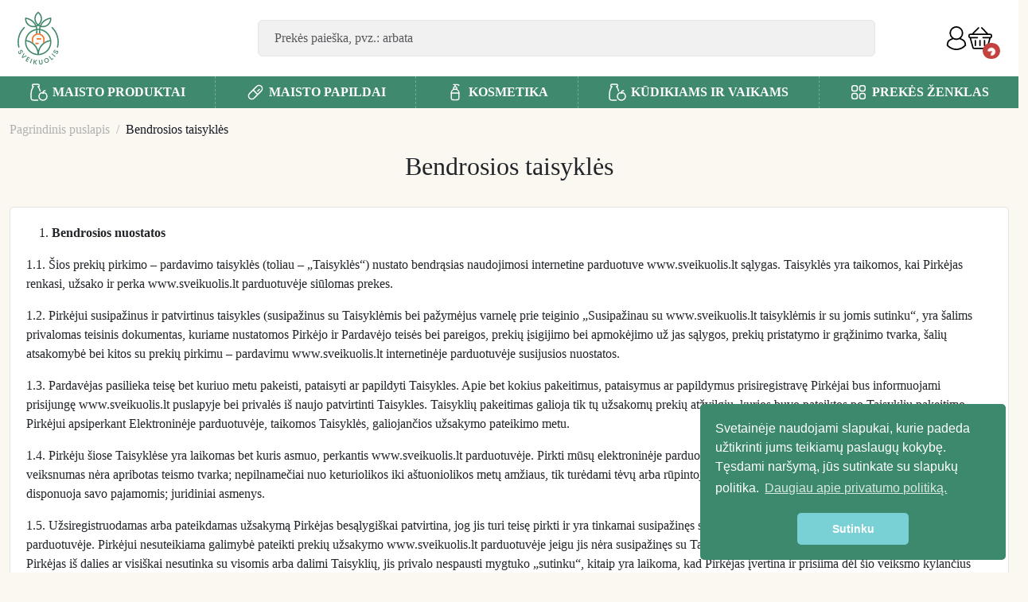

--- FILE ---
content_type: text/html; charset=UTF-8
request_url: https://sveikuolis.lt/lt/bendrosios-taisykles
body_size: 84777
content:
<!DOCTYPE html>
<html lang="lt" id="top">
<head>
            <!-- Google Tag Manager -->
<script>(function(w,d,s,l,i){w[l]=w[l]||[];w[l].push({'gtm.start':
            new Date().getTime(),event:'gtm.js'});var f=d.getElementsByTagName(s)[0],
        j=d.createElement(s),dl=l!='dataLayer'?'&l='+l:'';j.async=true;j.src=
        'https://www.googletagmanager.com/gtm.js?id='+i+dl;f.parentNode.insertBefore(j,f);
    })(window,document,'script','dataLayer','GTM-PX4PS4L');</script>
<!-- End Google Tag Manager -->
    
    <meta charset="UTF-8">
    <meta http-equiv="X-UA-Compatible" content="IE=edge">
    <title>    Bendrosios taisyklės | Sveikuolis.lt
</title>

    <link rel="apple-touch-icon" href="/apple-touch-icon.png">
    <link rel="apple-touch-icon" sizes="57x57" href="/apple-touch-icon-57x57.png">
    <link rel="apple-touch-icon" sizes="72x72" href="/apple-touch-icon-72x72.png">
    <link rel="apple-touch-icon" sizes="76x76" href="/apple-touch-icon-76x76.png">
    <link rel="apple-touch-icon" sizes="114x114" href="/apple-touch-icon-114x114.png">
    <link rel="apple-touch-icon" sizes="120x120" href="/apple-touch-icon-120x120.png">
    <link rel="apple-touch-icon" sizes="144x144" href="/apple-touch-icon-144x144.png">
    <link rel="apple-touch-icon" sizes="152x152" href="/apple-touch-icon-152x152.png">
    <link rel="apple-touch-icon" sizes="180x180" href="/apple-touch-icon-180x180.png">
    <link rel="apple-touch-icon-precomposed" sizes="180x180" href="/apple-touch-icon-180x180.png">

    <meta name="facebook-domain-verification" content="kxlsy3xkievne9m65kbdrgllsumi7m">
    <meta name="viewport" content="width=device-width, initial-scale=1">
        
    <link rel="icon" href="/assets/shop/img/favicon.ico?version=0c8da65b3d29231be4cfb9cfdc23063f">
    <link href="https://fonts.cdnfonts.com/css/nunito" rel="stylesheet">
    <script>const SITE_KEY = '6LeZxt8iAAAAAJiAo9kMw5UC6E3E9alE4vBktD16'</script>

            <link rel="stylesheet" href="https://cdn.jsdelivr.net/npm/choices.js@9.0.1/public/assets/styles/choices.min.css">
        <link rel="stylesheet" href="/assets/shop/css/custom.css?version=7cf277ecc581706f4b6cbe309b1face8">
    
    
</head>
<body class="">
    <svg width="0" height="0" style="position:absolute"><symbol viewBox="0 0 62.319 42.41" id="alert-success" xmlns="http://www.w3.org/2000/svg"><defs><style>.aacls-1{fill:none;stroke:#85b81e;stroke-linecap:round;stroke-width:4px}</style></defs><g id="aaGroup_728" data-name="Group 728" transform="translate(2.828 2.828)"><path id="aaLine_85" data-name="Line 85" class="aacls-1" transform="translate(0 16.845)" d="M0 0l19.908 19.908"/><path id="aaLine_86" data-name="Line 86" class="aacls-1" transform="translate(19.908)" d="M36.754 0L0 36.754"/></g></symbol><symbol viewBox="0 0 40.577 40.577" id="alert-warning" xmlns="http://www.w3.org/2000/svg"><defs><style>.abcls-1{fill:none;stroke:#d11a2a;stroke-linecap:round;stroke-width:4px}</style></defs><g id="abGroup_960" data-name="Group 960" transform="translate(2.828 2.828)"><path id="abLine_85" data-name="Line 85" class="abcls-1" d="M0 0l34.92 34.92"/><path id="abLine_86" data-name="Line 86" class="abcls-1" d="M34.92 0L0 34.92"/></g></symbol><symbol viewBox="0 0 27.239 27.239" id="arrow-left" xmlns="http://www.w3.org/2000/svg"><path d="M27.239 11.917H6.469L16 2.383 13.62 0 0 13.62l13.62 13.62L16 24.856l-9.534-9.534h20.77v-3.4z" fill-rule="evenodd"/></symbol><symbol viewBox="0 0 27.239 27.239" id="arrow-right" xmlns="http://www.w3.org/2000/svg"><path d="M0 15.322h20.77l-9.531 9.534 2.38 2.383 13.62-13.62-13.62-13.62-2.38 2.384 9.531 9.534H0v3.4z" fill-rule="evenodd"/></symbol><symbol viewBox="0 0 65 65" id="attributes--alcohol-free" xmlns="http://www.w3.org/2000/svg"><g data-name="Group 2783"><g data-name="Group 2724"><g data-name="Group 2723" fill="#515151" stroke="#515151" stroke-width=".7"><path data-name="Path 923" d="M28.388 18.749a2.629 2.629 0 00.537-1.927l-.439-3.515a2.639 2.639 0 00-2.615-2.308H23.7a2.639 2.639 0 00-2.615 2.309l-.439 3.515a2.628 2.628 0 00.537 1.927 18.417 18.417 0 01-2.631 8.574A17.047 17.047 0 0016 36.479v13.179a3.518 3.518 0 003.514 3.514h10.544a3.518 3.518 0 003.514-3.514V36.479a17.048 17.048 0 00-2.553-9.155 18.417 18.417 0 01-2.631-8.575zm-6-1.709l.439-3.515a.881.881 0 01.872-.77h2.169a.88.88 0 01.872.77l.439 3.515a.878.878 0 01-.872.988h-3.045a.878.878 0 01-.872-.988zM20.1 28.158a20.231 20.231 0 002.766-8.415 2.618 2.618 0 00.4.042h3.044a2.618 2.618 0 00.4-.042 20.229 20.229 0 002.766 8.415c.208.386.412.771.61 1.161-1.494 2.677-3.628 4.524-5.3 4.524s-3.8-1.847-5.3-4.524c.202-.39.405-.775.614-1.161zm11.715 21.5a1.76 1.76 0 01-1.757 1.757H19.514a1.76 1.76 0 01-1.757-1.757V36.479a14.526 14.526 0 01.866-5.206c1.777 2.666 4.085 4.326 6.163 4.326s4.384-1.661 6.163-4.326a14.526 14.526 0 01.866 5.206z"/><path data-name="Path 924" d="M47.631 37.3l-.879-13.179a.879.879 0 00-.877-.82h-7.029a.879.879 0 00-.877.82l-.88 13.238a5.268 5.268 0 004.393 5.183v8.875h-1.757a.879.879 0 000 1.757h5.272a.879.879 0 100-1.757H43.24v-8.875a5.286 5.286 0 004.391-5.242zm-7.963-12.243h5.385l.352 5.272h-6.089zm2.693 15.815a3.509 3.509 0 01-3.516-3.456l.355-5.33h6.323l.352 5.272a3.518 3.518 0 01-3.514 3.514z"/></g></g><g data-name="Group 2725"><path data-name="Path 900" d="M32.5 0a32.5 32.5 0 11-21.995 56.408q-1-.92-1.916-1.918A32.484 32.484 0 0132.499 0zm0 62.292a29.741 29.741 0 0021.968-49.846L43.333 23.582l-2.708 2.708-6.77 6.772-3.479 3.478-4.561 4.561-4.148 4.149-9.221 9.219A29.642 29.642 0 0032.5 62.292zM10.53 52.55l11.135-11.135v-.006l2.708-2.708v.006l4.151-4.153 1.933-1.934.684-.686v-.005l2.709-2.709v.006l6.77-6.77v-.006l2.708-2.708v.005l9.221-9.219a29.741 29.741 0 00-42.02 42.02z" fill="#df5d55"/></g></g></symbol><symbol viewBox="0 0 65 65" id="attributes--coloring-free" xmlns="http://www.w3.org/2000/svg"><g data-name="Group 2782"><path d="M17.434 49.124a5.837 5.837 0 01-1.313-3.424 6.822 6.822 0 01.741-2.671L26.954 25.37v-9.12a1.354 1.354 0 110-2.708h10.834a1.354 1.354 0 110 2.708v8.918l1.319 2.511 8.771 15.349a5.634 5.634 0 01-4.89 8.43H21.755c-1.684-.006-3.084-1.072-4.321-2.334zm14.144-13.916h-7.127l-4.4 7.692a9.188 9.188 0 00-.99 2.558 2.858 2.858 0 00.32 1.877s1.408 1.4 2.376 1.415h21.23a2.925 2.925 0 002.539-4.377l-5.237-9.164zm5.544-5.544L35.257 26.4a1.363 1.363 0 01-.177-.672V16.25h-5.417v9.479a1.36 1.36 0 01-.178.671l-3.486 6.1h12.743z" fill="#515151"/><g data-name="wheat (1)"><g data-name="Group 2772"><g data-name="Group 2771"><path data-name="Path 974" d="M32.5 0A32.5 32.5 0 1065 32.5 32.536 32.536 0 0032.5 0zm0 62.292A29.792 29.792 0 1162.292 32.5 29.825 29.825 0 0132.5 62.292z" fill="#df5d55"/></g></g></g><path data-name="Rectangle 1050" fill="#df5d55" d="M9 54.578L53.961 8.999l1.78 1.756L10.78 56.334z"/></g></symbol><symbol viewBox="0 0 65.246 65.246" id="attributes--free-range-egg" xmlns="http://www.w3.org/2000/svg"><g data-name="Group 2776"><g data-name="Group 2716"><g data-name="Group 2702"><path data-name="Path 199" d="M32.623 65.246A32.66 32.66 0 010 32.623 32.66 32.66 0 0132.623 0a32.66 32.66 0 0132.623 32.623 32.66 32.66 0 01-32.623 32.623zm0-62.936A30.347 30.347 0 002.31 32.623a30.347 30.347 0 0030.313 30.313 30.347 30.347 0 0030.313-30.313A30.347 30.347 0 0032.623 2.31z" fill="#70b187"/></g><g data-name="Group 2715" fill="#515151" stroke="#515151" stroke-miterlimit="10"><path data-name="Path 912" d="M49.818 19.703a9.1 9.1 0 00-1.726-3.348 8.625 8.625 0 00-2.347-2.106 2.59 2.59 0 00.276-.621 1.766 1.766 0 00-.483-2 1.728 1.728 0 00-1.691-.138 1.954 1.954 0 00-1.45-.483 1.919 1.919 0 00-1.381.69 1.541 1.541 0 00-.794 0 1.878 1.878 0 00-1.277 1.657 2 2 0 00.276 1.243 10.525 10.525 0 00-3.383 3.521l-.1.138c-1.588 2.416-4.073 6.213-7.284 7.87a9.473 9.473 0 01-7.732.518c-3.832-1.622-4.971-5.661-5.143-6.455h0a.684.684 0 00-1.343.048v.021a20.038 20.038 0 00.552 8.561 11.521 11.521 0 001.691 8.25 11.305 11.305 0 004.384 3.8 14.662 14.662 0 002.693 2.969 11.958 11.958 0 004.757 2.584 10.365 10.365 0 002.727.345 11.741 11.741 0 001.553-.1 14.216 14.216 0 002.813-.28 14.771 14.771 0 002.71-.825 14.042 14.042 0 004.626-3.141c2.9-3.141 3.141-7.318 3.383-10.977a39.876 39.876 0 000-4.557c-.069-2.416-.138-3.866.967-5.04a4.971 4.971 0 012.244-1.312.677.677 0 00.507-.652.619.619 0 00-.025-.18zm-7.905-7.041a.978.978 0 01.587-.38.693.693 0 01.621.345l.4.728c.014 0 .028 0 .041.007l.632-.563c.242-.207.449-.207.518-.173a.671.671 0 01-.035.518.88.88 0 01-.276.414 8.3 8.3 0 00-.839-.2l-.024.024-.017-.031a4.684 4.684 0 00-.328-.038 5.856 5.856 0 00-1.588.1zm-1.312.276a.464.464 0 01.312.065l.656.483a6.85 6.85 0 00-1.1.38.759.759 0 01-.138-.449c.029-.168.133-.445.271-.479zm7.112 6.686a5.822 5.822 0 00-1.622 1.184c-1.519 1.588-1.45 3.452-1.346 6.041.035 1.277.1 2.692 0 4.418-.207 3.625-.449 7.353-3 10.149a12.224 12.224 0 01-4.142 2.831 11.958 11.958 0 01-5.04 1h-.069a10.041 10.041 0 01-3.8-.207 10.484 10.484 0 01-4.211-2.313 13.116 13.116 0 01-2.52-2.831l-.1-.173-.173-.069a9.516 9.516 0 01-5.558-8.285 7.717 7.717 0 002 2.106 9.271 9.271 0 001.612.9.685.685 0 00.922-.431.674.674 0 00-.394-.828 6.119 6.119 0 01-1.346-.749 7.686 7.686 0 01-2.623-3.659l-.035-.138a14.049 14.049 0 01-.727-3.707.369.369 0 01.674-.23 9.049 9.049 0 003.988 3.281 9.731 9.731 0 004.8.69 4.965 4.965 0 001.588 3.383 5.12 5.12 0 00.932.656 2.061 2.061 0 01-.276.138 5.264 5.264 0 01-1.9.449.689.689 0 00-.652.694.662.662 0 00.152.425l.017.021a7.2 7.2 0 002.416 1.9 6.347 6.347 0 002.033.59 11.9 11.9 0 00-.69 1.1 9.055 9.055 0 00-.656 1.588v.014a.677.677 0 00.694.884 14.61 14.61 0 004.1-.949 13.475 13.475 0 005.319-3.745 13.957 13.957 0 003.362-8.347.69.69 0 00-.725-.731.721.721 0 00-.655.694 12.46 12.46 0 01-3.018 7.486 12.811 12.811 0 01-7.387 4.039 1.4 1.4 0 01.173-.311 8.054 8.054 0 011.45-1.968.675.675 0 00.2-.483.69.69 0 00-.763-.69h-.028a5.525 5.525 0 01-2.865-.483 6.035 6.035 0 01-1-.621c.311-.1.656-.207.967-.345a6.868 6.868 0 001.726-1.07h0a.667.667 0 00-.314-1.174 3.342 3.342 0 01-1.691-.794 3.625 3.625 0 01-1.139-2.589 12.246 12.246 0 002.727-1c3.521-1.83 6.11-5.8 7.836-8.457l.1-.138a8.67 8.67 0 013.393-3.347 4.842 4.842 0 012.727-.656 4.482 4.482 0 011.415.345 5.806 5.806 0 011.522 1.046 11.157 11.157 0 01.929.991 7.352 7.352 0 011.01 1.592.672.672 0 01-.319.883z"/><path data-name="Path 913" d="M43.312 17.905a.415.415 0 01-.414.414h-.552a.414.414 0 010-.828h.552a.415.415 0 01.414.414z"/><path data-name="Path 914" d="M50.319 49.525c-1.519 3.383-5.8 4.833-9.458 4.833a10.99 10.99 0 01-3.141-.414 4.5 4.5 0 01-1.45-.69l.069-.138a13.145 13.145 0 01-5.489 1.243 8.9 8.9 0 01-3.486-.666.651.651 0 00-.428-.035 14.9 14.9 0 01-3.576.494 6.749 6.749 0 01-4.419-1.386 6.46 6.46 0 01-2.239-4.329v-.038a6.6 6.6 0 012-4.95 5.63 5.63 0 011.6-1.046.671.671 0 01.9.4l.014.045a.674.674 0 01-.366.832 4.75 4.75 0 00-1.222.8 5.235 5.235 0 00-1.553 3.866 4.99 4.99 0 001.727 3.388 6.027 6.027 0 004.463 1.042.67.67 0 00.466-1.067 6.571 6.571 0 01-1.2-3.255 5.879 5.879 0 01.221-1.988.674.674 0 01.887-.456l.014.007a.669.669 0 01.407.808 5.111 5.111 0 00-.183 1.526 4.99 4.99 0 001.725 3.383c2.831 2.347 8.63 1.208 11.391-1.381a3.507 3.507 0 001.381-2.451 1.788 1.788 0 00-.076-.507.667.667 0 01.321-.777l.035-.021a.679.679 0 01.97.407 3.078 3.078 0 01.131.863 4.748 4.748 0 01-1.8 3.486 8.64 8.64 0 01-1.381 1.07c.207.069.414.138.552.173 3.279.967 9.32-.1 10.908-3.659a5.187 5.187 0 00-.131-4.125c-.01-.028-.024-.048-.035-.072a5.03 5.03 0 00-2.907-2.361 3.971 3.971 0 00-.884-.152.675.675 0 01-.618-.652v-.031a.675.675 0 01.743-.684 5.768 5.768 0 011.147.206 6.2 6.2 0 013.97 8.457z"/></g></g></g></symbol><symbol viewBox="0 0 65 65" id="attributes--full-grain" xmlns="http://www.w3.org/2000/svg"><g data-name="Group 2777"><g data-name="Group 2704"><path data-name="Path 901" d="M32.5 0A32.5 32.5 0 000 32.5 32.5 32.5 0 0032.5 65 32.5 32.5 0 0065 32.5 32.5 32.5 0 0032.5 0zm0 62.268A29.768 29.768 0 012.732 32.501 29.768 29.768 0 0132.5 2.732 29.768 29.768 0 0162.268 32.5 29.768 29.768 0 0132.5 62.268z" fill="#70b187"/><g fill="#515151" stroke="#515151"><path data-name="Path 880" d="M50.034 31.777a18.868 18.868 0 00-8.405-1.52c-.9 0-1.763.033-2.57.1q-1.215-.1-2.583-.1a20.158 20.158 0 00-7.871 1.268 6.678 6.678 0 00.08-4.108.8.8 0 00-.493-.527 4.894 4.894 0 00-.7-.183v-4.64a.8.8 0 00-1.6 0v4.522a6.361 6.361 0 00-1.731.318 6.874 6.874 0 00.172-1.553 6.44 6.44 0 00-3.042-5.531v-7.024a.8.8 0 00-1.6 0v7.019a6.429 6.429 0 00-3.043 5.536 6.894 6.894 0 00.173 1.556 6.36 6.36 0 00-1.68-.318v-4.525a.8.8 0 00-1.6 0v4.632a5.03 5.03 0 00-.758.194.8.8 0 00-.494.526 6.485 6.485 0 001.421 6.3 5.337 5.337 0 00-.928.223.8.8 0 00-.494.526 6.483 6.483 0 001.419 6.3 5.344 5.344 0 00-.925.223.8.8 0 00-.493.526 6.48 6.48 0 001.634 6.532 6.331 6.331 0 004.577 1.927 6.815 6.815 0 001.177-.1v2.323a.8.8 0 001.6 0v-2.327a6.808 6.808 0 001.188.1 6.331 6.331 0 004.58-1.928c.105-.106.2-.212.3-.319v3.418a1.853 1.853 0 001.855 1.856h19.7a1.853 1.853 0 001.851-1.851V39.791a.76.76 0 01.312-.607A4.1 4.1 0 0053 35.946a4.758 4.758 0 00-2.966-4.169zm-37.77-4.262a.72.72 0 01.022-.1.8.8 0 00-.022.1zm0 7.053a.777.777 0 01.022-.1.782.782 0 00-.022.1zm0 7.05a.777.777 0 01.022-.1.782.782 0 00-.022.1zm15.084-.94v.107l-.083-.014.084-.093zm-1.433-.812a4.973 4.973 0 01-1.642 1.108 5.68 5.68 0 00-.419.148 5 5 0 01-2.457.094 4.868 4.868 0 011.349-4.517 4.946 4.946 0 011.693-1.128q.157-.051.316-.111c.129-.04.26-.075.393-.1a4.012 4.012 0 00-.044.594 3.9 3.9 0 001.578 2.945 5.235 5.235 0 01-.766.967zm-6.34 2.975a5.438 5.438 0 00.91-.217 5.421 5.421 0 00.91.217 6.684 6.684 0 00-.91 1.248 6.7 6.7 0 00-.909-1.248zm0-7.053a5.474 5.474 0 00.913-.218 5.457 5.457 0 00.913.218 6.671 6.671 0 00-.913 1.251 6.7 6.7 0 00-.916-1.251zm7.689-7.5a4.958 4.958 0 01-5.864 5.874 4.843 4.843 0 011.05-4.2c.11-.11.221-.228.332-.355a4.851 4.851 0 014.479-1.315zm-6.778-7.081a4.841 4.841 0 012.245 4.147 4.793 4.793 0 01-1.123 3.161 7.312 7.312 0 00-.344.369 5.018 5.018 0 01-.774.619 5.112 5.112 0 01-.893-.741 13.61 13.61 0 00-.118-.126 4.793 4.793 0 01-1.232-3.281 4.849 4.849 0 012.239-4.148zm-6.776 7.085a4.851 4.851 0 014.516 1.35l.033.035.194.208a4.766 4.766 0 011.233 3.214h0a5.051 5.051 0 01-.11 1.063 5 5 0 01-2.509-.109q-.156-.06-.31-.109a4.955 4.955 0 01-1.7-1.131 4.842 4.842 0 01-1.347-4.521zm0 7.055a5.037 5.037 0 012.546.124c.076.028.152.056.227.081a4.92 4.92 0 011.742 1.147 4.791 4.791 0 011.46 3.451v.005a5.046 5.046 0 01-.11 1.062 5.042 5.042 0 01-2.5-.109q-.17-.065-.337-.119a4.939 4.939 0 01-1.682-1.121 4.842 4.842 0 01-1.346-4.521zm5.865 12.917a4.871 4.871 0 01-4.52-1.348 4.841 4.841 0 01-1.345-4.517 5.041 5.041 0 012.5.109q.169.065.336.118a4.945 4.945 0 011.684 1.122 4.792 4.792 0 011.456 3.451h0v.036a.823.823 0 00-.006.093v.13a5.021 5.021 0 01-.105.806zm6.341-1.348a4.848 4.848 0 01-4.516 1.35 4.869 4.869 0 011.348-4.52 4.983 4.983 0 011.645-1.109q.206-.064.417-.147a5 5 0 012.454-.095 5.1 5.1 0 01.087.569v.986a4.778 4.778 0 01-1.435 2.966zm3.034 4.232V39.791a2.368 2.368 0 00-.963-1.9 2.7 2.7 0 01-1.282-1.948c0-2.522 3.744-4.088 9.77-4.088s9.77 1.567 9.77 4.088a2.7 2.7 0 01-1.281 1.956 2.368 2.368 0 00-.962 1.9v11.349a.25.25 0 01-.25.249H29.2a.25.25 0 01-.25-.249zm21.166-13.249a2.369 2.369 0 00-.962 1.9v11.349a.25.25 0 01-.249.249h-3.319a1.824 1.824 0 00.018-.249V39.791a.76.76 0 01.312-.607 4.1 4.1 0 001.933-3.237 4.531 4.531 0 00-2.385-3.839c3.738.536 5.936 1.907 5.936 3.839a2.7 2.7 0 01-1.284 1.952zm0 0"/><path data-name="Path 881" d="M32.815 36.178a.834.834 0 00-1.18 0l-.313.313a.834.834 0 001.18 1.179l.313-.313a.834.834 0 000-1.179zm0 0"/><path data-name="Path 882" d="M37.9 37.983a.834.834 0 101.18-1.179l-.323-.323a.834.834 0 00-1.18 1.179zm0 0"/><path data-name="Path 883" d="M33.436 40.873l-.4.405a.834.834 0 101.179 1.179l.405-.405a.834.834 0 10-1.18-1.179zm0 0"/><path data-name="Path 884" d="M40.378 41.94l.512-.512a.834.834 0 10-1.18-1.179l-.512.512a.834.834 0 001.18 1.179zm0 0"/><path data-name="Path 885" d="M31.123 45.862l-.438.438a.834.834 0 001.18 1.179l.438-.438a.834.834 0 00-1.18-1.179zm0 0"/><path data-name="Path 886" d="M37.152 44.446l-.417.417a.834.834 0 001.18 1.179l.417-.417a.834.834 0 00-1.18-1.179zm0 0"/><path data-name="Path 887" d="M40.431 47.822l-.584.584a.834.834 0 001.18 1.179l.584-.584a.834.834 0 00-1.18-1.179zm0 0"/></g></g></g></symbol><symbol viewBox="0 0 65 65" id="attributes--gluten-free" xmlns="http://www.w3.org/2000/svg"><g data-name="Group 2774"><g data-name="wheat (1)"><g data-name="Group 2772"><g data-name="Group 2771"><path data-name="Path 974" d="M32.5 0A32.5 32.5 0 1065 32.5 32.536 32.536 0 0032.5 0zm0 62.292A29.792 29.792 0 1162.292 32.5 29.825 29.825 0 0132.5 62.292z" fill="#df5d55"/><path data-name="Path 975" d="M41.98 10.833a1.353 1.353 0 00-1.354 1.354v6.922a12.729 12.729 0 00-6.771 3.244V9.479a1.354 1.354 0 10-2.708 0v12.875a12.73 12.73 0 00-6.771-3.244v-6.922a1.354 1.354 0 00-2.708 0v33.53a10.838 10.838 0 1021.667 0v-33.53a1.353 1.353 0 00-1.355-1.355zM31.146 54.025a8.353 8.353 0 01-6.771-8.307v-2.179a8.664 8.664 0 016.771 5.486v5zm0-10a12.73 12.73 0 00-6.771-3.244v-8.076a8.664 8.664 0 016.771 5.486v5.834zm0-10.833a12.73 12.73 0 00-6.771-3.244v-8.076a8.664 8.664 0 016.771 5.486v5.83zm9.479 12.53a8.353 8.353 0 01-6.771 8.307v-5a8.619 8.619 0 016.771-5.494zm0-4.941a12.729 12.729 0 00-6.771 3.244V38.19a8.619 8.619 0 016.771-5.494zm0-10.833a12.729 12.729 0 00-6.771 3.244v-5.836a8.619 8.619 0 016.771-5.494z" fill="#515151"/></g></g></g><path data-name="Rectangle 1048" fill="#df5d55" d="M9 54.578L53.961 8.999l1.78 1.756L10.78 56.334z"/></g></symbol><symbol viewBox="0 0 65 65" id="attributes--lactose-free" xmlns="http://www.w3.org/2000/svg"><g data-name="Group 2781"><path d="M18.687 47.598l2.471-2V27.313a3.693 3.693 0 01.029-.585h.025a3.646 3.646 0 01.531.073q1.612.294 3.222.593c2.039.377 4.146.767 6.224 1.13.449.079.539.192.535.672-.005.76-.008 1.524-.01 2.288l-.005 3.289v7.208c0 2.428-.006 4.94.016 7.411a2.016 2.016 0 01-.028.388.2.2 0 01-.049 0 1.472 1.472 0 01-.355-.065 479.27 479.27 0 00-9.52-2.517c-.51-.13-.627-.269-.625-.746l.016-1.273-2.477 2.419.145.443a3.185 3.185 0 002.332 1.538c3.336.829 6.613 1.7 9.739 2.575a6.207 6.207 0 001.692.244 6.127 6.127 0 002.38-.5c2.174-.9 4.4-1.779 6.561-2.625l2.582-1.016a2.587 2.587 0 001.961-2.891v-6.217c0-4.606 0-9.37.01-14.054a3.658 3.658 0 00-1.11-2.8c-.111-.083-2.026-2.178-2.17-2.338-1.094-1.21-2.227-2.42-3.322-3.59l-.523-.559a1.435 1.435 0 01-.336-.963c-.06-.962-.327-2.242-1.953-2.242a4.515 4.515 0 00-.752.07c-2.936.5-5.96 1-8.986 1.5-1.58.259-2.221.952-2.215 2.391a3.253 3.253 0 01-.98 2.345c-.638.7-1.264 1.433-1.869 2.14s-1.22 1.425-1.848 2.117a5.114 5.114 0 00-1.387 3.68c.024 3.252.05 17.552.049 20.752zM34.139 32.35l-.018-3.278c0-.478.112-.626.57-.762l.274-.082 4.735-1.44c1.321-.411 2.557-.8 3.635-1.141a1.219 1.219 0 01.31-.068 1.157 1.157 0 01.029.316 2825.29 2825.29 0 00-.006 19.384.674.674 0 01-.526.749 620.78 620.78 0 00-8.708 3.451 1.439 1.439 0 01-.294.094 1.929 1.929 0 01-.019-.348c.017-2.495.015-5.031.013-7.484zm8.9-9.162l-9.415 2.9a.516.516 0 01-.156.027c-.076 0-.164-.024-.29-.194q-2.533-3.447-5.083-6.884l-.015-.02 7.358-1.481 1.338-.271h.042c.106 0 .2.06.357.228l1.325 1.415c.933 1 3.586 3.293 4.519 4.286zm-20.816 1.215l.016-.019q1.024-1.188 2.044-2.38.764-.892 1.529-1.782l.052-.059c1.118 1.506 4.209 5.677 4.209 5.677l-1.511-.278q-3.146-.581-6.293-1.15zm4.97-7.764a.575.575 0 01.218-.062q1-.161 2-.328l-.266.049c-.59.118-1.18.235-1.772.342l-.179.039v-.048z" fill="#515151"/><g data-name="wheat (1)"><g data-name="Group 2772"><g data-name="Group 2771"><path data-name="Path 974" d="M32.5 0A32.5 32.5 0 1065 32.5 32.536 32.536 0 0032.5 0zm0 62.292A29.792 29.792 0 1162.292 32.5 29.825 29.825 0 0132.5 62.292z" fill="#df5d55"/></g></g></g><path data-name="Rectangle 1051" fill="#df5d55" d="M9 54.578L53.961 8.999l1.78 1.756L10.78 56.334z"/></g></symbol><symbol viewBox="0 0 65 65" id="attributes--palm-oil-free" xmlns="http://www.w3.org/2000/svg"><g data-name="Group 2778"><g data-name="Group 2699"><g data-name="Group 2697"><g data-name="Group 2691"><g data-name="Group 2690"><path data-name="Path 894" d="M49.291 34.996c.648.938 3.88 5.729 3.88 7.958a4.644 4.644 0 11-9.287 0c0-2.228 3.232-7.02 3.88-7.958a.962.962 0 011.527 0zm-.763 10.747a2.789 2.789 0 002.786-2.79c0-1.014-1.449-3.661-2.786-5.751-1.337 2.089-2.786 4.735-2.786 5.751a2.789 2.789 0 002.786 2.79z" fill="#515151" stroke="#515151" stroke-width=".5"/></g></g><g data-name="Group 2692"><path data-name="Path 896" d="M22.01 21.286c.432 0 .863.015 1.3.045l-1.745-.956a.929.929 0 01-.483-.814v-.718l-1.083.345a.936.936 0 01-.726-.067l-6.509-3.519a.932.932 0 01-.435-1.122c.145-.414 1.177-2.481 7.379-2.481 4.118 0 10.02 4.02 13 8.63 2.982-4.61 8.885-8.63 13-8.63 6.2 0 7.234 2.067 7.379 2.481a.931.931 0 01-.435 1.122l-6.508 3.519a.936.936 0 01-.726.067l-1.083-.346v.724a.929.929 0 01-.483.814l-1.745.956c.435-.03.867-.045 1.3-.045 6.715 0 11.589 3.516 11.589 8.359a.926.926 0 01-.328.708.937.937 0 01-.753.208L47.55 29.5a.926.926 0 01-.671-.486l-.559-1.076-.339.651a.933.933 0 01-.976.486l-7.209-1.2c3 8.754.587 23.551.476 24.214a.929.929 0 01-.916.775h-9.29a.929.929 0 01-.805-1.392c.08-.137 7.63-13.5 3.976-24.2L20.42 29.076a.94.94 0 01-.976-.486l-.339-.651-.561 1.076a.926.926 0 01-.671.486l-6.372 1.065a.957.957 0 01-.152.013.929.929 0 01-.929-.934c0-4.843 4.874-8.359 11.59-8.359zm7.6 29.72h6.947c.478-3.321 2.1-16.46-.9-23.488l-2.515-.419c2.971 9.4-1.639 20.122-3.534 23.907zM17.108 27.744l1.17-2.244a.967.967 0 011.647 0l.851 1.633 11.782-1.967a.952.952 0 01.3 0L44.64 27.13l.851-1.633a.967.967 0 011.647 0l1.17 2.244 4.705.784c-.726-3.178-4.542-5.384-9.607-5.384a19.369 19.369 0 00-7.759 1.725.929.929 0 01-.818-1.665l7.653-4.192v-1.438a.928.928 0 011.212-.884l1.917.612 4.975-2.69a11.719 11.719 0 00-4.874-.753c-3.882 0-9.91 4.484-12.17 9.053a.967.967 0 01-1.665 0c-2.26-4.569-8.288-9.053-12.17-9.053a11.937 11.937 0 00-4.885.746l4.987 2.7 1.917-.612a.918.918 0 01.831.134.929.929 0 01.381.75v1.439l7.653 4.192a.929.929 0 01-.818 1.665 19.369 19.369 0 00-7.764-1.724c-5.065 0-8.881 2.206-9.607 5.384z" fill="#515151" stroke="#515151" stroke-width=".6"/></g></g><path data-name="Path 900" d="M32.5 0a32.5 32.5 0 11-21.995 56.408q-1-.92-1.916-1.918A32.484 32.484 0 0132.499 0zm0 62.292a29.741 29.741 0 0021.968-49.846L43.333 23.582l-2.708 2.708-6.77 6.772-3.479 3.478-4.561 4.561-4.148 4.149-9.221 9.219A29.642 29.642 0 0032.5 62.292zM10.53 52.55l11.135-11.135v-.006l2.708-2.708v.006l4.151-4.153 1.933-1.934.684-.686v-.005l2.709-2.709v.006l6.77-6.77v-.006l2.708-2.708v.005l9.221-9.219a29.741 29.741 0 00-42.02 42.02z" fill="#df5d55"/></g></g></symbol><symbol viewBox="0 0 65 65" id="attributes--preservatives-free" xmlns="http://www.w3.org/2000/svg"><g data-name="Group 2775"><g data-name="Group 2711"><g data-name="Group 2707"><g data-name="Group 2706"><path data-name="Path 904" d="M31.591 9.497C31.077 10.155 19 25.747 19 36.228a13.69 13.69 0 0012.3 13.61v4.24a1.367 1.367 0 002.734 0v-4.24a13.69 13.69 0 0012.3-13.61c0-10.481-12.077-26.073-12.591-26.731a1.413 1.413 0 00-2.152 0zm-.29 37.607a10.966 10.966 0 01-9.568-10.876 14.781 14.781 0 01.269-2.6l9.3 7.44zm0-9.539l-8.562-6.851a42.1 42.1 0 012.366-5.763l6.2 5.164v7.45zm0-11.01l-4.9-4.087a92.517 92.517 0 014.9-7.909zm2.734-12a92.486 92.486 0 014.9 7.909l-4.9 4.087zm0 15.556l6.2-5.164a42.107 42.107 0 012.366 5.763l-8.562 6.851v-7.45zm0 10.952l9.3-7.44a14.781 14.781 0 01.269 2.6 10.966 10.966 0 01-9.568 10.876z" fill="#515151"/></g></g><g data-name="Group 2710"><path data-name="Path 902" d="M32.5 0A32.5 32.5 0 000 32.5 32.5 32.5 0 0032.5 65 32.5 32.5 0 0065 32.5 32.5 32.5 0 0032.5 0zm0 62.268A29.768 29.768 0 012.732 32.501 29.768 29.768 0 0132.5 2.732 29.768 29.768 0 0162.268 32.5 29.768 29.768 0 0132.5 62.268z" fill="#70b187"/></g></g></g></symbol><symbol viewBox="0 0 65 65" id="attributes--sensitive-skin" xmlns="http://www.w3.org/2000/svg"><g data-name="Group 2703"><g data-name="Group 2700"><g data-name="Group 89" fill="#515151" stroke="#515151" stroke-width=".3"><path data-name="Path 197" d="M12.073 47.892a1.028 1.028 0 01-.863-.462 1.124 1.124 0 01.256-1.562l28.109-28.109.063-.064a2.78 2.78 0 01.384-.343 1.1 1.1 0 01.63-.2 1.108 1.108 0 01.816.363 1.065 1.065 0 01.053 1.409 3.09 3.09 0 01-.3.33l-.071.07q-11.5 11.5-23.005 23 .858-.455 1.713-.913a1.408 1.408 0 01.667-.181 1.279 1.279 0 01.672.2 5.654 5.654 0 002.976.879 6.809 6.809 0 002.85-.688 19.653 19.653 0 004.991-3.586c.772-.717 1.558-1.52 2.54-2.594-.431-.146-.86-.3-1.289-.448s-.859-.3-1.291-.448a1.138 1.138 0 01-.9-1.133c0-.395.185-.906 1.019-1.1l.364-.086q2.73-.648 5.462-1.289a.784.784 0 00.511-.32 53.34 53.34 0 004.546-7.451 20.151 20.151 0 001.956-5.483 5.64 5.64 0 00.055-1.8 1.889 1.889 0 00-1.81-1.708 6.72 6.72 0 00-.57-.023 9.5 9.5 0 00-3.033.559 37.347 37.347 0 00-7.754 3.834c-.781.483-1.552 1.014-2.3 1.528q-.427.294-.854.585a2.343 2.343 0 00-1.014 1.233 23.658 23.658 0 01-.974 2.286c-.144.308-.289.616-.427.926l-.19.424c-.114.253-.228.505-.339.759a1.135 1.135 0 01-1.058.755h-.1a1.089 1.089 0 01-1.019-1l-.055-.292c-.049-.26-.1-.521-.143-.781a27.126 27.126 0 00-5.363 6.311 7.087 7.087 0 00-1.1 4.148 5.25 5.25 0 00.338 1.527l.029.075a2.968 2.968 0 01.149.45 1.079 1.079 0 01-.695 1.276 1.144 1.144 0 01-.391.069 1.058 1.058 0 01-.969-.615 6.983 6.983 0 01-.656-3.467 13.541 13.541 0 013.263-7.3 36.845 36.845 0 014.575-4.741 1.709 1.709 0 011.149-.489 1.874 1.874 0 011.2.5l.118-.271c.244-.562.475-1.093.683-1.637a3.148 3.148 0 011.076-1.5 48.318 48.318 0 0110.163-5.876 18.2 18.2 0 014.919-1.362 8.1 8.1 0 01.9-.053 6.019 6.019 0 011.6.2 3.809 3.809 0 012.806 3.8 13.707 13.707 0 01-1.05 5.314 45.425 45.425 0 01-5.932 10.662 2.9 2.9 0 01-1.8 1.133c-.738.168-1.476.343-2.239.523h.01a1.74 1.74 0 011.01 1.214 1.486 1.486 0 01-.307 1.33c-2.409 2.77-5.129 5.568-8.688 7.268a9.416 9.416 0 01-4.1 1.021 7.64 7.64 0 01-3.463-.843.167.167 0 00-.077-.022.5.5 0 00-.188.071q-2.825 1.511-5.653 3.017l-.358.191c-.51.272-1.02.545-1.533.811a1.543 1.543 0 01-.7.189z"/><path data-name="Path 198" d="M25.003 23.304c.353-.829.706-1.6 1.009-2.39a2.828 2.828 0 01.955-1.343 48.571 48.571 0 0110.09-5.836 18.023 18.023 0 014.825-1.338 6.259 6.259 0 012.367.141 3.444 3.444 0 012.547 3.475 13.591 13.591 0 01-1.028 5.181 45.555 45.555 0 01-5.889 10.58 2.581 2.581 0 01-1.6 1c-1.072.245-2.142.5-3.292.771a4.8 4.8 0 001.005.42 1.314 1.314 0 01.575 1.991c-2.476 2.847-5.107 5.525-8.575 7.181a7.85 7.85 0 01-7.253.181.576.576 0 00-.588.052q-2.825 1.511-5.652 3.017c-.628.335-1.255.672-1.887 1-.484.251-.878.189-1.119-.158s-.181-.717.216-1.115q5.522-5.525 11.048-11.049l17.062-17.06a3.163 3.163 0 01.4-.367.744.744 0 01.988.114.718.718 0 01.032.958 3.855 3.855 0 01-.344.365q-12.07 12.071-24.141 24.139a3.36 3.36 0 01-.328.258l.064.094c.1-.043.206-.08.3-.131q1.614-.854 3.224-1.713a.929.929 0 01.991.008 6.163 6.163 0 006.157.21 19.8 19.8 0 005.082-3.647 43.879 43.879 0 002.634-2.7c.22-.241.2-.345-.111-.45-.9-.3-1.79-.629-2.689-.932-.4-.133-.67-.347-.665-.8 0-.4.249-.649.749-.767q2.911-.691 5.824-1.375a1.136 1.136 0 00.717-.458 53.818 53.818 0 004.575-7.5 20.233 20.233 0 001.988-5.581 6 6 0 00.056-1.914 2.228 2.228 0 00-2.127-2 9.312 9.312 0 00-3.742.552 37.546 37.546 0 00-7.828 3.869c-1.082.668-2.115 1.408-3.166 2.121a2.7 2.7 0 00-1.149 1.409c-.376 1.091-.917 2.125-1.389 3.183-.177.4-.356.789-.53 1.185a.782.782 0 01-.809.542.757.757 0 01-.7-.717c-.087-.466-.178-.932-.251-1.4-.039-.254-.126-.239-.285-.093a28.53 28.53 0 00-5.673 6.62 7.511 7.511 0 00-1.141 4.349 5.629 5.629 0 00.36 1.627 3.336 3.336 0 01.164.474.729.729 0 01-.472.871.723.723 0 01-.922-.365 6.616 6.616 0 01-.624-3.3 13.1 13.1 0 013.19-7.11 36.127 36.127 0 014.532-4.695c.707-.622 1.463-.509 2.243.366z"/></g><path data-name="Path 200" d="M25.035 50.305h-.027a1.155 1.155 0 01-1.147-1.163 1.155 1.155 0 011.155-1.147 25.052 25.052 0 0017.226-8.608c6.2-7.126 6.024-16.4 6.021-16.49a1.156 1.156 0 011.122-1.187 1.155 1.155 0 011.188 1.12 28.6 28.6 0 01-6.588 18.074 26.717 26.717 0 01-18.95 9.401z" fill="#515151" stroke="#515151" stroke-width=".3"/><path data-name="Path 201" d="M28.276 52.94a1.159 1.159 0 01-1.16-1.155 1.152 1.152 0 011.151-1.155h.009c.023 0 .1 0 .236-.006a1.153 1.153 0 011.2 1.108 1.155 1.155 0 01-1.108 1.2 9.638 9.638 0 01-.328.008zm4-.535a1.156 1.156 0 01-1.125-.9 1.155 1.155 0 01.871-1.382l.272-.063a1.155 1.155 0 011.389.859 1.155 1.155 0 01-.859 1.39l-.292.068a1.168 1.168 0 01-.257.028zm3.861-1.2a1.155 1.155 0 01-1.074-.73 1.155 1.155 0 01.648-1.5l.257-.1a1.155 1.155 0 011.506.633 1.155 1.155 0 01-.633 1.506l-.279.112a1.155 1.155 0 01-.426.082zm3.631-1.773a1.155 1.155 0 01-1-.57 1.155 1.155 0 01.412-1.581l.236-.141a1.156 1.156 0 011.586.393 1.155 1.155 0 01-.393 1.586l-.26.155a1.149 1.149 0 01-.585.161zm3.313-2.309a1.153 1.153 0 01-.895-.424 1.155 1.155 0 01.163-1.626l.213-.176a1.155 1.155 0 011.627.146 1.155 1.155 0 01-.147 1.627l-.231.191a1.152 1.152 0 01-.732.265zm2.923-2.784a1.151 1.151 0 01-.775-.3 1.155 1.155 0 01-.081-1.632l.183-.2a1.155 1.155 0 011.63-.1 1.155 1.155 0 01.1 1.63l-.2.226a1.152 1.152 0 01-.859.379zm2.451-3.208a1.151 1.151 0 01-.62-.181 1.155 1.155 0 01-.353-1.6l.146-.232a1.155 1.155 0 011.59-.373 1.155 1.155 0 01.373 1.59l-.161.257a1.155 1.155 0 01-.977.542zm1.889-3.571a1.154 1.154 0 01-.458-.1 1.155 1.155 0 01-.6-1.519l.108-.254a1.156 1.156 0 011.512-.62 1.155 1.155 0 01.619 1.512l-.118.278a1.156 1.156 0 01-1.065.706zm1.33-3.817a1.163 1.163 0 01-.3-.04 1.155 1.155 0 01-.812-1.417l.071-.267a1.155 1.155 0 011.408-.828 1.155 1.155 0 01.828 1.408l-.077.291a1.156 1.156 0 01-1.12.857zm.79-3.965a1.18 1.18 0 01-.149-.01 1.155 1.155 0 01-1-1.293l.034-.274a1.156 1.156 0 011.282-1.013 1.155 1.155 0 011.013 1.282q-.017.148-.037.3a1.156 1.156 0 01-1.143 1.011z" fill="#515151" stroke="#515151" stroke-width=".3"/></g><path data-name="Path 902" d="M32.5 0A32.5 32.5 0 000 32.5 32.5 32.5 0 0032.5 65 32.5 32.5 0 0065 32.5 32.5 32.5 0 0032.5 0zm0 62.268A29.768 29.768 0 012.732 32.501 29.768 29.768 0 0132.5 2.732 29.768 29.768 0 0162.268 32.5 29.768 29.768 0 0132.5 62.268z" fill="#70b187"/></g></symbol><symbol viewBox="0 0 65 65" id="attributes--spf" xmlns="http://www.w3.org/2000/svg"><g data-name="Group 2786"><g data-name="Group 2768"><g data-name="Group 2767"><g data-name="Group 2731"><g data-name="Group 2710"><path data-name="Path 902" d="M32.5.001A32.5 32.5 0 000 32.501a32.5 32.5 0 0032.5 32.5 32.5 32.5 0 0032.5-32.5A32.5 32.5 0 0032.5.001zm0 62.268A29.768 29.768 0 012.732 32.502 29.768 29.768 0 0132.5 2.733a29.768 29.768 0 0129.768 29.768A29.768 29.768 0 0132.5 62.269z" fill="#70b187"/></g></g></g><g data-name="sun (2)" transform="translate(9 9)" fill="#515151" stroke="#515151" stroke-width="1.1"><rect data-name="Rectangle 1043" width="6.18" height="1.547" rx=".774" transform="translate(41.748 23.189)"/><rect data-name="Rectangle 1042" width="6.18" height="1.547" rx=".774" transform="translate(0 23.189)"/><rect data-name="Rectangle 1044" width="6.18" height="1.547" rx=".774" transform="rotate(-45 31.09 -38.02)"/><rect data-name="Rectangle 1041" width="1.547" height="6.18" rx=".774" transform="rotate(-45 62.759 -24.894)"/><path data-name="Path 960" d="M23.463 8a15.463 15.463 0 1015.463 15.463A15.478 15.478 0 0023.463 8zm0 29.379a13.916 13.916 0 1113.916-13.916 13.936 13.936 0 01-13.916 13.916z"/><rect data-name="Rectangle 1045" width="6.18" height="1.547" rx=".774" transform="rotate(-45 51.952 12.364)"/><rect data-name="Rectangle 1039" width="1.547" height="6.18" rx=".774" transform="translate(23.19 41.748)"/><rect data-name="Rectangle 1044" width="6.18" height="1.547" rx=".774" transform="rotate(-135 7.895 3.725)"/><rect data-name="Rectangle 1038" width="1.547" height="6.18" rx=".774" transform="translate(23.19)"/></g><text transform="translate(23 36)" fill="#515151" font-size="10" font-family="Rubik-Bold, Rubik" font-weight="700"><tspan x="0" y="0">SPF</tspan></text></g></g></symbol><symbol viewBox="0 0 65 65" id="attributes--sugar-free" xmlns="http://www.w3.org/2000/svg"><g data-name="Group 2773"><g data-name="Group 2654" fill="#515151"><path data-name="Path 204" d="M41.659 52.955a1.266 1.266 0 01-.583-.158q-2.344-1.176-4.69-2.349l-4.538-2.273a.127.127 0 00-.047-.017.127.127 0 00-.045.017q-1.742.874-3.485 1.745-2.836 1.419-5.67 2.843a1.442 1.442 0 01-.657.169 1.423 1.423 0 01-.651-.168q-2.555-1.29-5.115-2.568l-2.655-1.328q-.952-.476-1.9-.953a1.06 1.06 0 01-.618-1V35.456a1.156 1.156 0 01.023-.251 1.134 1.134 0 01.656-.792l3.981-1.989 5.169-2.581.019-.01v-.023-10.709a1.972 1.972 0 01.117-.641.671.671 0 01.525-.467 1.2 1.2 0 00.3-.117l9.319-4.661a1.856 1.856 0 01.606-.212H31.899a1.777 1.777 0 01.526.186l.537.269 7.8 3.9c.118.059.235.12.353.181a8.358 8.358 0 00.946.443.938.938 0 01.336.237 1.281 1.281 0 01.359.957V29.834a.234.234 0 000 .025l.017.009q1.931.946 3.856 1.9l5.136 2.547a1.938 1.938 0 01.429.287 1.654 1.654 0 01.371.451l.033.061V47.01a1.274 1.274 0 01-.733.951l-.492.252a322.258 322.258 0 01-3.434 1.747q-2.136 1.065-4.281 2.116l-1.463.72-.055.03a.888.888 0 01-.234.1 1 1 0 01-.247.029zm-8.73-6.673q3.25 1.618 6.5 3.244l1.109.555v-4.444-1.187c0-1.048-.006-2.131.013-3.2.006-.326-.064-.375-.238-.418l-.036-.009-.04-.022-4.187-2.054-3.145-1.548v9.024a.25.25 0 000 .039s.008.012.024.02zm9.817 3.79l1.494-.747q1.431-.717 2.863-1.432a1 1 0 01.028-.435 1.075 1.075 0 01.8-.783 1.165 1.165 0 01.286-.037 1.068 1.068 0 01.755.323q.648-.33 1.3-.65a1.085 1.085 0 01-.714-1.042 1.085 1.085 0 01.827-1.052V41.43a1.1 1.1 0 01-.827-1.045 1.087 1.087 0 01.827-1.09v-2.007l-.167.082c-.307.152-.614.3-.923.449a1.09 1.09 0 01-.6 1.065 1.142 1.142 0 01-.51.122 1.024 1.024 0 01-.73-.3q-2.362 1.171-4.711 2.317v.823a1.055 1.055 0 01.515-.129 1.24 1.24 0 01.266.03 1.1 1.1 0 01.85 1.008 1.1 1.1 0 01-.762 1.112 1.154 1.154 0 01-.356.06.957.957 0 01-.515-.149c0 .8 0 2.182.005 2.992a1.026 1.026 0 01.511-.132 1.273 1.273 0 01.272.031 1.115 1.115 0 01.845 1.013 1.11 1.11 0 01-.751 1.106 1.157 1.157 0 01-.363.062.962.962 0 01-.517-.149zM13.238 46.26q3.213 1.6 6.422 3.207l1.186.593v-1.423-7.566-.022l-.021-.01q-3.225-1.607-6.446-3.22l-1.169-.584v8.974a.284.284 0 000 .04zm9.818 3.8c.445-.224 2.4-1.2 2.4-1.2l1.957-.977a.982.982 0 01.02-.38 1.072 1.072 0 01.766-.814 1.139 1.139 0 01.324-.049 1.083 1.083 0 01.748.314c.427-.219.861-.436 1.291-.647a1.089 1.089 0 01-.7-1.018 1.084 1.084 0 01.827-1.069v-2.791a1.09 1.09 0 01-.827-1.085 1.09 1.09 0 01.826-1.042v-2.073l-.2.1c-.293.147-.587.3-.882.44a.745.745 0 01.007.218 1.088 1.088 0 01-.747.956 1.123 1.123 0 01-.377.067 1.069 1.069 0 01-.743-.314q-2.35 1.179-4.69 2.345V41.865a.97.97 0 01.516-.148 1.121 1.121 0 01.295.042 1.106 1.106 0 01.82 1.008 1.114 1.114 0 01-.722 1.095 1.153 1.153 0 01-.382.067 1.1 1.1 0 01-.445-.1 1.123 1.123 0 01-.078-.038v2.989a.963.963 0 01.512-.145 1.182 1.182 0 01.311.044 1.109 1.109 0 01.8.977 1.11 1.11 0 01-.69 1.111 1.144 1.144 0 01-.413.08 1.082 1.082 0 01-.449-.1.945.945 0 01-.078-.039c.004.46.004.906.003 1.35zm12.025-14.191q3.256 1.628 6.511 3.259a.123.123 0 00.04.015.124.124 0 00.039-.015q2.51-1.26 5.023-2.515l2.339-1.17-1.615-.808q-2.872-1.437-5.743-2.877a.109.109 0 00-.041-.015.136.136 0 00-.051.018q-1.889.951-3.781 1.894l-3.573 1.788zm-13.134 3.259l7.368-3.685s-5.63-2.816-7.372-3.689c-.4.2-.795.4-1.187.6l-6.181 3.092zm10.954-5.462l.048-.024 4.308-2.154a1.054 1.054 0 01.017-.385 1.073 1.073 0 01.779-.824 1.174 1.174 0 01.319-.046 1.045 1.045 0 01.749.322c.442-.225.868-.44 1.3-.646a1.058 1.058 0 01-.451-.32 1.111 1.111 0 01-.2-1.068 1.112 1.112 0 01.772-.7v-2.792a1.1 1.1 0 01-.827-1.069 1.1 1.1 0 01.827-1.064v-2.072c-.364.183-.724.364-1.086.543a.8.8 0 01.006.169 1.084 1.084 0 01-.72.995 1.154 1.154 0 01-.406.078 1.057 1.057 0 01-.74-.315q-2.35 1.18-4.691 2.346v.819a1 1 0 01.514-.142 1.111 1.111 0 01.253.03 1.107 1.107 0 01.863.989 1.114 1.114 0 01-.7 1.118 1.084 1.084 0 01-.393.075 1.138 1.138 0 01-.453-.1 1.237 1.237 0 01-.073-.035v2.98a.976.976 0 01.507-.139 1.137 1.137 0 01.291.039 1.106 1.106 0 01.827 1.035 1.106 1.106 0 01-.789 1.091 1.111 1.111 0 01-.323.051.954.954 0 01-.519-.152zm-9.848-3.823c2.277 1.136 4.529 2.262 6.781 3.389l.857.428v-5.37-3.609a.251.251 0 000-.04l-.027-.014q-3.318-1.652-6.631-3.312l-.977-.489v9.01a.037.037 0 01-.003.001zm2.2-10.386q3.253 1.627 6.505 3.256a.057.057 0 00.025.007.068.068 0 00.031-.01q2.524-1.272 5.05-2.539l1.548-.777.728-.368-7.356-3.681-7.374 3.69z"/><path data-name="Path 205" d="M52.315 35.185v11.783a1.012 1.012 0 01-.59.753c-1.306.67-2.61 1.343-3.923 2-1.91.953-3.828 1.892-5.742 2.836a1.138 1.138 0 01-.233.109.9.9 0 01-.631-.109q-4.613-2.314-9.228-4.622a.331.331 0 00-.334 0q-4.577 2.3-9.156 4.588a1.086 1.086 0 01-1.065 0q-3.32-1.678-6.65-3.336l-3.023-1.513a.8.8 0 01-.469-.757V35.458a.884.884 0 01.016-.192.876.876 0 01.512-.608q4.576-2.284 9.15-4.57a.264.264 0 00.169-.276q-.006-5.355 0-10.709a1.722 1.722 0 01.1-.555.4.4 0 01.319-.287 1.429 1.429 0 00.372-.141l9.319-4.661a1.621 1.621 0 01.519-.185h.1a1.511 1.511 0 01.446.161q4.167 2.086 8.335 4.167a13.41 13.41 0 001.326.635.688.688 0 01.238.175 1.017 1.017 0 01.281.765v10.658a.264.264 0 00.17.277q1.93.946 3.855 1.9 2.568 1.272 5.136 2.547a1.663 1.663 0 01.37.248 1.4 1.4 0 01.311.378zM40.806 45.64c0-1.46-.016-2.92.011-4.379.007-.371-.08-.6-.444-.686a.048.048 0 01-.012-.005l-4.2-2.059-3.394-1.671c-.136-.067-.14-.064-.141.088v9.302a.281.281 0 00.181.3q3.9 1.942 7.8 3.894l.1.052c.064.03.1.011.1-.062v-.116zm-9.845-16.361v-4.6a.28.28 0 00-.179-.3q-3.92-1.952-7.835-3.914c-.164-.082-.165-.082-.165.1v9.264a.246.246 0 00.158.257q3.933 1.96 7.863 3.928c.157.078.157.078.157-.1l.001-4.635zM12.94 41.619v4.586a.282.282 0 00.18.3q3.92 1.952 7.835 3.914c.164.082.164.082.164-.1v-9.25a.264.264 0 00-.172-.275q-3.919-1.953-7.834-3.914c-.027-.013-.055-.026-.081-.04-.058-.031-.091-.019-.091.051v.116zm36.654-6.182c-.025-.046-.075-.056-.115-.076q-3.841-1.922-7.681-3.846a.331.331 0 00-.335 0q-2.366 1.19-4.736 2.372l-2.957 1.48c-.036.018-.1.024-.1.072s.063.049.1.072l.023.012q3.839 1.919 7.677 3.842a.319.319 0 00.322 0q3.128-1.57 6.259-3.133l1.455-.729c.033-.012.076-.018.087-.065zM32.63 31.623v2.361c0 .114.058.09.125.057q2.356-1.179 4.713-2.356a.119.119 0 00.072-.163.772.772 0 010-.359.8.8 0 01.589-.625.784.784 0 01.843.249.149.149 0 00.217.038c.495-.252.99-.5 1.492-.742.137-.066.13-.163.126-.276s-.1-.1-.171-.116a.829.829 0 01-.456-.275.825.825 0 01.472-1.35c.117-.026.16-.069.159-.195-.006-.973 0-1.947 0-2.92 0-.1-.017-.16-.141-.178a.823.823 0 01-.686-.818.825.825 0 01.689-.816c.1-.016.138-.056.138-.157v-2.468c0-.1-.022-.127-.119-.078q-.719.365-1.443.723c-.071.035-.108.074-.082.16a.545.545 0 01.022.191.812.812 0 01-.546.76.782.782 0 01-.9-.213.158.158 0 00-.22-.042q-2.377 1.194-4.759 2.38a.212.212 0 00-.137.219c.005.461 0 .922 0 1.382 0 .036-.014.076.016.11a.854.854 0 01.961-.5.835.835 0 01.654.742.846.846 0 01-.532.848.814.814 0 01-.64-.019.924.924 0 01-.452-.474v4.344a.86.86 0 011-.514.837.837 0 01.625.78.831.831 0 01-.6.826c-.392.12-.72-.04-1.029-.515zM22.79 47.45c.3-.462.616-.619 1.022-.508a.846.846 0 01.6.731.835.835 0 01-.517.844.811.811 0 01-.652-.013.928.928 0 01-.461-.494v2.352c0 .116.034.119.126.072q1.043-.526 2.09-1.046 1.293-.647 2.587-1.292c.088-.044.134-.088.1-.2a.679.679 0 010-.333.805.805 0 01.58-.619.8.8 0 01.828.222c.063.062.11.118.218.063q.763-.393 1.536-.768c.121-.059.1-.152.1-.25s-.083-.1-.147-.112a.837.837 0 01-.678-.815.824.824 0 01.685-.821c.116-.023.143-.07.143-.179v-2.933c0-.109-.025-.155-.143-.177a.823.823 0 01-.684-.833.83.83 0 01.705-.8c.1-.018.122-.072.121-.162v-2.442c0-.141-.011-.148-.136-.085-.47.235-.938.473-1.409.7-.089.044-.122.092-.093.191a.519.519 0 01.02.2.825.825 0 01-.568.733.789.789 0 01-.883-.227.151.151 0 00-.211-.036q-2.384 1.2-4.771 2.386a.2.2 0 00-.127.211v1.515c.289-.461.619-.625 1.01-.517a.834.834 0 01.621.756.839.839 0 01-.54.83.826.826 0 01-.628-.021.916.916 0 01-.458-.481zm19.685.586v2.356c0 .115.059.089.125.056l1.085-.543 3.6-1.8c.085-.043.122-.08.1-.186a.739.739 0 01.007-.384.809.809 0 01.6-.6.8.8 0 01.828.262c.056.061.1.091.183.046q.771-.393 1.548-.773c.13-.063.095-.168.1-.266s-.079-.091-.138-.1a.823.823 0 01-.686-.832.825.825 0 01.7-.809c.1-.019.129-.053.129-.15v-2.971c0-.1-.027-.142-.134-.158a.827.827 0 01-.693-.8.823.823 0 01.679-.837.151.151 0 00.149-.178v-2.351c0-.148-.013-.156-.146-.091-.453.222-.9.448-1.358.662a.2.2 0 00-.13.237.809.809 0 01-.447.818.8.8 0 01-.933-.13.21.21 0 00-.289-.047q-2.374 1.171-4.752 2.333a.193.193 0 00-.125.2v1.46c0 .018-.011.043.017.054a.837.837 0 01.977-.495.829.829 0 01.638.756.835.835 0 01-.575.843c-.409.133-.734-.017-1.046-.48-.023.189-.015 4.212.008 4.307a.84.84 0 01.98-.5.841.841 0 01.633.761.833.833 0 01-.566.836c-.416.128-.751-.022-1.068-.505zm-2.759-29c-.02-.052-.053-.057-.079-.07l-7.748-3.877a.207.207 0 00-.206 0l-7.746 3.876c-.032.016-.088.021-.084.068s.057.045.089.065a.6.6 0 00.058.029q3.82 1.91 7.639 3.823a.3.3 0 00.3 0q3.3-1.661 6.6-3.316l1.176-.594zm-17.763 20.38c.049-.022.1-.041.142-.064l7.679-3.84c.037-.019.1-.025.1-.071s-.058-.056-.094-.074l-7.716-3.861a.239.239 0 00-.241 0c-.541.275-1.085.544-1.627.816l-6.085 3.044c-.036.018-.094.022-.1.072s.047.044.077.059l7.752 3.876c.036.02.072.032.112.047z"/><path data-name="Path 206" d="M36.717 28.876a.828.828 0 01-.828.842.849.849 0 01-.836-.83.846.846 0 01.837-.84.826.826 0 01.827.828z"/><path data-name="Path 207" d="M35.881 24.78a.83.83 0 01-.832-.824.853.853 0 01.843-.837.829.829 0 01.822.847.81.81 0 01-.833.814z"/><path data-name="Path 208" d="M37.525 26.415a.815.815 0 01.823-.827.834.834 0 01.841.831.86.86 0 01-.845.835.831.831 0 01-.819-.839z"/><path data-name="Path 209" d="M27.679 42.823a.813.813 0 01.822-.827.831.831 0 01.844.826.86.86 0 01-.831.837.833.833 0 01-.835-.836z"/><path data-name="Path 210" d="M26.872 40.372a.811.811 0 01-.83.818.83.83 0 01-.831-.826.851.851 0 01.839-.839.829.829 0 01.822.847z"/><path data-name="Path 211" d="M26.873 45.296a.828.828 0 01-.829.827.849.849 0 01-.832-.846.843.843 0 01.839-.823.821.821 0 01.822.842z"/><path data-name="Path 212" d="M46.563 45.283a.83.83 0 01-.821.838.851.851 0 01-.845-.849.843.843 0 01.842-.82.824.824 0 01.824.831z"/><path data-name="Path 213" d="M46.563 40.366a.816.816 0 01-.826.824.832.832 0 01-.84-.831.859.859 0 01.848-.834.835.835 0 01.818.841z"/><path data-name="Path 214" d="M48.19 41.996a.828.828 0 01.842.827.848.848 0 01-.842.835.828.828 0 01-.82-.835.81.81 0 01.82-.827z"/></g><path data-name="Path 976" d="M32.5 0A32.5 32.5 0 1065 32.5 32.536 32.536 0 0032.5 0zm0 62.292A29.792 29.792 0 1162.292 32.5 29.825 29.825 0 0132.5 62.292z" fill="#df5d55"/><path data-name="Rectangle 1049" fill="#df5d55" d="M9 54.578L53.961 8.999l1.78 1.756L10.78 56.334z"/></g></symbol><symbol viewBox="0 0 65 65" id="attributes--vegan" xmlns="http://www.w3.org/2000/svg"><g data-name="Group 2784"><g data-name="Group 2732"><g data-name="Group 2731"><g data-name="Group 2710"><path data-name="Path 902" d="M32.5.001A32.5 32.5 0 000 32.501a32.5 32.5 0 0032.5 32.5 32.5 32.5 0 0032.5-32.5A32.5 32.5 0 0032.5.001zm0 62.268A29.768 29.768 0 012.732 32.502 29.768 29.768 0 0132.5 2.733a29.768 29.768 0 0129.768 29.768A29.768 29.768 0 0132.5 62.269z" fill="#70b187"/></g></g><path data-name="Path 936" d="M42.082 22.963c-.35-.326-1.823.7-2.252.995a12.209 12.209 0 00-3.179 3.543c-.391.639-.652 1.181-.814 1.13-.044-.013-.192-.106.035-1.826a14.012 14.012 0 01.845-3.815 6.057 6.057 0 013.762-3.585 33.971 33.971 0 015.374-1.158 14.545 14.545 0 004.148-1.19c.267-.137.516-.308.776-.46.086-.051.175-.147.283-.065.087.066.045.169.017.252-.838 2.5-.965 5.141-1.617 7.676a12.731 12.731 0 01-.619 1.837 6.562 6.562 0 01-4.6 3.73 23.09 23.09 0 01-3.585.684 1.129 1.129 0 00-.931.643 40.923 40.923 0 00-3.546 7.988 95.105 95.105 0 00-2.93 11.719c-.2 1.047-.411 2.094-.6 3.145a.51.51 0 01-.605.491 63.258 63.258 0 00-2.755 0c-.312 0-.451-.1-.492-.426a112.341 112.341 0 00-3.411-17.239c-.583-2.015-1.708-8.43-6.126-14.713-1.532-2.179-4.1-5.292-3.725-5.654.075-.072.31-.08 1.656.864a23.741 23.741 0 017.828 8.187c.516.912.956 1.767 1.351 2.627a44.684 44.684 0 012.723 7.767c1.635 6.3 1.4 8.856 2.118 8.929 1.008.1 1.307-4.93 4.574-11.479 3.047-6.103 6.918-10.018 6.297-10.597z" fill="none" stroke="#515151" stroke-miterlimit="10" stroke-width="2.3"/></g></g></symbol><symbol viewBox="0 0 65 65" id="attributes--vegetarian" xmlns="http://www.w3.org/2000/svg"><g data-name="Group 2785"><g data-name="Group 2730"><g data-name="Group 2729"><path data-name="Path 934" d="M43.178 21.419a11.468 11.468 0 00-3.891.849c-.164.058-.311.1-.469.156a16.384 16.384 0 01.9-3.741c.111-.323.214-.631.307-.931a1.355 1.355 0 00-2.592-.791l-.28.856a18.892 18.892 0 00-1.046 4.678c-.221-.07-.436-.135-.67-.215a16.382 16.382 0 00-2.606-.674c-2.051-3.239-4.675-5.6-7.643-5.6C18.147 16.006 13 29.253 13 36.148a12.287 12.287 0 0012.188 12.358 11.974 11.974 0 007.772-2.919 5.833 5.833 0 002.773-.026 5.665 5.665 0 013.285 0 3.708 3.708 0 001.259.237c6.173 0 10.64-8.9 10.64-14.9 0-6.023-2.819-9.479-7.739-9.479zM25.187 45.794a9.577 9.577 0 01-9.479-9.65c0-6.249 4.777-17.434 9.479-17.434s9.479 11.185 9.479 17.434a9.577 9.577 0 01-9.478 9.651zm15.089-2.708a1.2 1.2 0 01-.407-.1 7.037 7.037 0 00-2.494-.381 7.458 7.458 0 00-1.967.225 12.386 12.386 0 001.967-6.687 29.739 29.739 0 00-2.8-11.3 8.867 8.867 0 002.8.634 8.627 8.627 0 002.812-.659 9.209 9.209 0 012.991-.7c3.338 0 5.03 2.279 5.03 6.771.001 4.822-3.554 12.197-7.931 12.197z" fill="#515151"/></g></g><g data-name="Group 2733"><g data-name="Group 2731"><g data-name="Group 2710"><path data-name="Path 902" d="M32.5.001A32.5 32.5 0 000 32.501a32.5 32.5 0 0032.5 32.5 32.5 32.5 0 0032.5-32.5A32.5 32.5 0 0032.5.001zm0 62.268A29.768 29.768 0 012.732 32.502 29.768 29.768 0 0132.5 2.733a29.768 29.768 0 0129.768 29.768A29.768 29.768 0 0132.5 62.269z" fill="#70b187"/></g></g></g></g></symbol><symbol viewBox="0 0 65 65" id="attributes--wheat-free" xmlns="http://www.w3.org/2000/svg"><g data-name="Group 2779"><g data-name="wheat (1)" fill="#515151" stroke="#515151" stroke-width=".9"><g data-name="Group 2717"><path data-name="Path 915" d="M47.612 52.25a.806.806 0 00.806-.806c0-3.885 3.811-3.855 4.357-4.1a.806.806 0 00-.559-1.508 6.881 6.881 0 00-3.8 1.6v-5.4a5.648 5.648 0 004.834-5.581V17.123a.806.806 0 10-1.611 0v1.67a5.629 5.629 0 00-3.223 1.64v-2.908a.806.806 0 10-1.611 0v2.907a5.629 5.629 0 00-3.223-1.64v-1.67a.806.806 0 00-1.611 0v19.337a5.648 5.648 0 004.834 5.581v9.4a.806.806 0 00.807.81zm-4.028-24.988a4.851 4.851 0 001.1.813 4.028 4.028 0 012.122 3.55v3.3a5.657 5.657 0 00-1.359-1.021 3.83 3.83 0 01-1.864-3.393zm4.834 4.363a4.028 4.028 0 012.122-3.55 4.856 4.856 0 001.1-.813v3.252a3.83 3.83 0 01-1.865 3.393 5.654 5.654 0 00-1.358 1.021zm0 8.781v-1.53a4.028 4.028 0 012.122-3.55 4.856 4.856 0 001.1-.813v1.946a4.035 4.035 0 01-3.223 3.947zm3.223-19.98v2.836a3.83 3.83 0 01-1.865 3.393 5.654 5.654 0 00-1.358 1.021v-3.3a4.035 4.035 0 013.222-3.95zm-4.834 3.947v3.3a5.657 5.657 0 00-1.359-1.021 3.83 3.83 0 01-1.864-3.393v-2.833a4.035 4.035 0 013.222 3.948zm-3.223 12.085v-1.944a4.85 4.85 0 001.1.813 4.028 4.028 0 012.122 3.55v1.53a4.035 4.035 0 01-3.223-3.947z"/><path data-name="Path 916" d="M32.626 52.25a.806.806 0 00.806-.806v-4.57a5.648 5.648 0 004.834-5.581V14.705a.806.806 0 00-1.611 0v1.67a5.629 5.629 0 00-3.223 1.64v-6.21a.806.806 0 00-1.611 0v6.21a5.629 5.629 0 00-3.223-1.64v-1.67a.806.806 0 00-1.611 0v26.591a5.648 5.648 0 004.834 5.581v4.57a.806.806 0 00.805.803zm-4.029-20.154a4.852 4.852 0 001.1.813 4.028 4.028 0 012.122 3.55v3.3a5.657 5.657 0 00-1.359-1.021 3.83 3.83 0 01-1.864-3.393zm0-7.251a4.852 4.852 0 001.1.813 4.028 4.028 0 012.122 3.55v3.3a5.657 5.657 0 00-1.359-1.021 3.83 3.83 0 01-1.864-3.393zm4.834 11.614a4.028 4.028 0 012.122-3.55 4.856 4.856 0 001.1-.813v3.252a3.83 3.83 0 01-1.865 3.393 5.655 5.655 0 00-1.358 1.021zm1.358-4.969a5.655 5.655 0 00-1.358 1.021v-3.3a4.028 4.028 0 012.122-3.55 4.856 4.856 0 001.1-.813v3.248a3.83 3.83 0 01-1.863 3.393zm-1.358 13.75v-1.53a4.028 4.028 0 012.122-3.55 4.856 4.856 0 001.1-.813v1.949a4.035 4.035 0 01-3.222 3.944zm3.223-27.231v2.836a3.83 3.83 0 01-1.865 3.393 5.655 5.655 0 00-1.358 1.021v-3.3a4.035 4.035 0 013.223-3.95zm-4.834 3.947v3.3a5.657 5.657 0 00-1.359-1.021 3.83 3.83 0 01-1.864-3.393v-2.833a4.035 4.035 0 013.223 3.947zm-3.223 19.34v-1.949a4.852 4.852 0 001.1.813 4.028 4.028 0 012.122 3.55v1.53a4.035 4.035 0 01-3.222-3.944z"/></g><path data-name="Path 917" d="M13.036 45.837a.806.806 0 00-.559 1.508c.548.245 4.357.214 4.357 4.1a.806.806 0 001.611 0v-9.4a5.648 5.648 0 004.834-5.581V17.122a.806.806 0 10-1.611 0v1.674a5.629 5.629 0 00-3.223 1.64v-5.731a.806.806 0 00-1.611 0v5.727a5.629 5.629 0 00-3.222-1.636v-1.67a.806.806 0 10-1.611 0v19.332a5.648 5.648 0 004.834 5.581v5.4a6.924 6.924 0 00-3.8-1.6zm.575-18.576a4.852 4.852 0 001.1.813 4.028 4.028 0 012.122 3.55v3.3a5.657 5.657 0 00-1.357-1.018 3.83 3.83 0 01-1.864-3.393zm4.834 4.363a4.028 4.028 0 012.122-3.55 4.856 4.856 0 001.1-.813v3.252a3.83 3.83 0 01-1.867 3.393 5.655 5.655 0 00-1.358 1.021zm0 8.781v-1.53a4.028 4.028 0 012.122-3.55 4.856 4.856 0 001.1-.813v1.946a4.035 4.035 0 01-3.221 3.947zm3.224-19.979v2.836a3.83 3.83 0 01-1.869 3.393 5.655 5.655 0 00-1.354 1.021v-3.3a4.035 4.035 0 013.223-3.95zm-4.834 3.947v3.3a5.657 5.657 0 00-1.359-1.021 3.83 3.83 0 01-1.864-3.393v-2.833a4.035 4.035 0 013.223 3.947zm-3.223 12.085v-1.946a4.852 4.852 0 001.1.813 4.028 4.028 0 012.122 3.55v1.53a4.035 4.035 0 01-3.222-3.947z"/></g><g data-name="Group 2718"><path data-name="Path 900" d="M32.5 0a32.5 32.5 0 11-21.995 56.408q-1-.92-1.916-1.918A32.484 32.484 0 0132.499 0zm0 62.292a29.741 29.741 0 0021.968-49.846L43.333 23.582l-2.708 2.708-6.77 6.772-3.479 3.478-4.561 4.561-4.148 4.149-9.221 9.219A29.642 29.642 0 0032.5 62.292zM10.53 52.55l11.135-11.135v-.006l2.708-2.708v.006l4.151-4.153 1.933-1.934.684-.686v-.005l2.709-2.709v.006l6.77-6.77v-.006l2.708-2.708v.005l9.221-9.219a29.741 29.741 0 00-42.02 42.02z" fill="#df5d55"/></g></g></symbol><symbol viewBox="0 0 65 65" id="attributes--yeast-free" xmlns="http://www.w3.org/2000/svg"><g data-name="Group 2787"><g data-name="Group 2728" fill="#515151" stroke="#515151"><path data-name="Path 926" d="M35.671 27.42a9.1 9.1 0 00-16.966 0 6.01 6.01 0 00-2.753 5.048v.009a2.383 2.383 0 002.38 2.379h.812a9.1 9.1 0 0016.09 0h.812a2.383 2.383 0 002.38-2.379v-.009a6.011 6.011 0 00-2.755-5.048zm-13-3.18a7.912 7.912 0 0111.3 2.421 6.041 6.041 0 00-1.553-.2H21.964a6.036 6.036 0 00-1.553.2 7.842 7.842 0 012.259-2.421zm9.367 3.421v1.5a.427.427 0 11-.853 0v-1.5zm-4.421 0v2.187a.427.427 0 11-.853 0v-2.187zm-4.421 0v1.5a.427.427 0 11-.853 0v-1.5zm8.227 9.6a7.9 7.9 0 01-10.884-2.408h13.3a7.885 7.885 0 01-2.418 2.412zm5.8-4.787a1.177 1.177 0 01-1.176 1.176H18.332a1.177 1.177 0 01-1.176-1.176v-.009a4.814 4.814 0 013.979-4.735v1.426a1.631 1.631 0 103.263 0v-1.5h1.159v2.187a1.631 1.631 0 103.263 0v-2.187h1.159v1.5a1.631 1.631 0 103.263 0V27.73a4.814 4.814 0 013.979 4.735z"/><path data-name="Path 927" d="M42.292 53.132c1.072-.131 2.253-.276 3.367-.418z"/><path data-name="Path 928" d="M51.081 49.762c-.566-1.1-1.423-2.694-2.3-4.029-.857-1.315-1.864-2.659-2.83-2.659A3.173 3.173 0 0044 44.211a5.3 5.3 0 01-.835.685 20.908 20.908 0 01-1.474-2.295l-.313-.524V12.779a.609.609 0 00-.978-.478l-1.592 1.25-1.27-1.36a.6.6 0 00-.88 0l-1.212 1.3-1.211-1.299a.6.6 0 00-.88 0l-1.212 1.3-1.212-1.3a.6.6 0 00-.88 0l-1.212 1.3-1.211-1.3a.6.6 0 00-.88 0l-1.212 1.3-1.212-1.3a.6.6 0 00-.879 0l-1.212 1.3-1.211-1.3a.6.6 0 00-.88 0l-1.212 1.3-1.211-1.3a.6.6 0 00-.879 0l-1.275 1.362-1.591-1.253a.609.609 0 00-.974.478v35.756a.609.609 0 00.974.473l1.592-1.249 1.275 1.362a.6.6 0 00.88 0l1.212-1.3 1.212 1.3a.6.6 0 00.88 0l1.212-1.3 1.212 1.3a.6.6 0 00.88 0l1.212-1.3 1.211 1.3a.6.6 0 00.88 0l1.212-1.3.923.988-.462 1a1.66 1.66 0 001.134 2.273 45.7 45.7 0 007.65 1.005q1.068.049 2.14.05c.366 0 1.185 0 2.064-.014 1.072-.131 2.253-.276 3.367-.418 2-.254 3.779-.5 4.319-.612a1.662 1.662 0 001.102-2.331zM14.2 14.017l1.051.825a.6.6 0 00.812-.062l1.212-1.3 1.212 1.3a.6.6 0 00.88 0l1.211-1.3 1.212 1.3a.6.6 0 00.879 0l1.212-1.3 1.219 1.301a.6.6 0 00.88 0l1.211-1.3 1.209 1.3a.6.6 0 00.88 0l1.212-1.3 1.208 1.3a.6.6 0 00.88 0l1.212-1.3 1.212 1.3a.6.6 0 00.879 0l1.213-1.3 1.212 1.3a.6.6 0 00.812.062l1.052-.825v3.2H14.2zm0 4.408h25.974v21.729c-1.154-1.737-2.158-2.818-3.166-2.761-.7.04-1.692.7-4.134 5.185-.056.1-.112.207-.168.312H14.2zm15.082 28.109a.6.6 0 00-.88 0l-1.211 1.3-1.212-1.3a.6.6 0 00-.88 0l-1.212 1.3-1.212-1.3a.6.6 0 00-.879 0l-1.213 1.3-1.212-1.3a.6.6 0 00-.879 0l-1.213 1.3-1.212-1.3a.6.6 0 00-.812-.063l-1.055.83v-3.2h17.872a122.863 122.863 0 00-1.754 3.548zm20.441 4.392c-.816.178-4.627.653-7.6 1.015a61.31 61.31 0 01-11.426-1.026.428.428 0 01-.3-.6c1.081-2.367 2.21-4.716 3.447-7.006 2.306-4.269 3.124-4.679 3.24-4.717.084 0 .522.086 1.486 1.369a38.405 38.405 0 012.083 3.256c1.317 2.215 1.765 2.915 2.408 2.915a2.884 2.884 0 001.762-1.045c.343-.321.86-.8 1.122-.812.051.011.579.174 1.89 2.206.825 1.277 1.636 2.787 2.171 3.828a.428.428 0 01-.284.616z"/><path data-name="Path 929" d="M36.528 42.283a.6.6 0 000 1.2.6.6 0 000-1.2z"/><path data-name="Path 930" d="M39.904 47.858a.6.6 0 000-1.2.6.6 0 000 1.2z"/><path data-name="Path 931" d="M35.084 49.387a.6.6 0 000-1.2.6.6 0 000 1.2z"/><path data-name="Path 932" d="M46.405 48.623a.6.6 0 000-1.2.6.6 0 000 1.2z"/></g><path data-name="Path 900" d="M32.5 0a32.5 32.5 0 11-21.995 56.408q-1-.92-1.916-1.918A32.484 32.484 0 0132.499 0zm0 62.292a29.741 29.741 0 0021.968-49.846L43.333 23.582l-2.708 2.708-6.77 6.772-3.479 3.478-4.561 4.561-4.148 4.149-9.221 9.219A29.642 29.642 0 0032.5 62.292zM10.53 52.55l11.135-11.135v-.006l2.708-2.708v.006l4.151-4.153 1.933-1.934.684-.686v-.005l2.709-2.709v.006l6.77-6.77v-.006l2.708-2.708v.005l9.221-9.219a29.741 29.741 0 00-42.02 42.02z" fill="#df5d55"/></g></symbol><symbol viewBox="0 0 42.935 43" id="button-check-icon" xmlns="http://www.w3.org/2000/svg"><g data-name="Group 115" fill="#fff"><path data-name="Path 280" d="M20.338.002h1.095c.478.064.961.044 1.44.062a17.211 17.211 0 013.628.526 21.412 21.412 0 0112.215 8.075 21.053 21.053 0 014.02 9.789c.088.606.132 1.216.2 1.823v2.5c-.009.065-.023.129-.027.194a19.063 19.063 0 01-.415 3.03 21.111 21.111 0 01-6.278 11.154 21.178 21.178 0 01-14.6 5.849 20.653 20.653 0 01-3.852-.326 21.158 21.158 0 01-11.313-5.762 21.086 21.086 0 01-5.7-9.623 19.976 19.976 0 01-.7-3.625c-.081-.895-.044-1.793-.056-2.69a16.514 16.514 0 01.471-4.1A21.208 21.208 0 0111.157 2.644a20.513 20.513 0 017.18-2.4q1.002-.142 2.001-.242zm19.683 21.506A18.5 18.5 0 0021.992 2.917 18.6 18.6 0 002.876 21.112a18.686 18.686 0 0018.029 18.975 18.606 18.606 0 0019.116-18.585z"/><path data-name="Path 281" d="M31.517 17.32a1.112 1.112 0 01-.438.82c-1.96 1.568-3.959 3.085-5.957 4.6-1.7 1.289-3.394 2.575-5.118 3.826-.189.137-.38.272-.577.4a1.32 1.32 0 01-1.8-.165q-1.919-1.826-3.782-3.708c-.642-.647-1.292-1.287-1.894-1.974-.106-.121-.2-.249-.3-.376a1.128 1.128 0 01-.216-.966 1.392 1.392 0 012.221-.858 22.535 22.535 0 011.9 1.784q1.508 1.495 3 3c.143.144.232.151.395.028 3.4-2.56 6.792-5.121 10.217-7.642a1.524 1.524 0 011.142-.312 1.518 1.518 0 011.207 1.543z"/></g></symbol><symbol viewBox="0 0 18.657 18.657" id="button-cross-icon" xmlns="http://www.w3.org/2000/svg"><g data-name="Group 1568" fill="none" stroke="#d11a2a" stroke-linecap="round" stroke-width="4"><path data-name="Path 683" d="M2.828 2.828l7.313 7.313 5.687 5.687"/><path data-name="Path 684" d="M15.828 2.828l-13 13"/></g></symbol><symbol viewBox="0 0 65.055 65.055" id="cart--cart-icon" xmlns="http://www.w3.org/2000/svg"><g data-name="Group 1542"><g data-name="Group 1541" fill="#525252"><path data-name="Path 83" d="M51.375 23.515v-.025a.459.459 0 00-.022-.1.452.452 0 00-.027-.087.412.412 0 00-.053-.079.489.489 0 00-.061-.076.422.422 0 00-.074-.049.434.434 0 00-.1-.053c-.008 0-.012-.009-.021-.011a.5.5 0 00-.081-.008.441.441 0 00-.069-.015H19.675a.489.489 0 00-.477.658h-.007l4.833 15.367.124.224.253.082h21.737a.507.507 0 00.485-.357l4.725-15.319a.519.519 0 00.008-.073.541.541 0 00.019-.079z"/><g data-name="Group 36"><path data-name="Path 84" d="M30.658 46.472a3.55 3.55 0 10.77 1.152 3.549 3.549 0 00-.77-1.152z"/><path data-name="Path 85" d="M45.371 47.624a3.546 3.546 0 10.271 1.36 3.549 3.549 0 00-.271-1.36z"/><path data-name="Path 86" d="M24.171 43.327a1.028 1.028 0 00.074.15 1.2 1.2 0 00.162.242 1.337 1.337 0 00.114.115 1.252 1.252 0 00.249.168 1.127 1.127 0 00.133.069 1.262 1.262 0 00.449.091H45.2a1.269 1.269 0 000-2.538H26.3l-6.347-21.423c-.007-.023-.025-.039-.033-.062a1.233 1.233 0 00-.124-.234 1.279 1.279 0 00-.126-.187 1.23 1.23 0 00-.2-.162 1.332 1.332 0 00-.186-.125 1.257 1.257 0 00-.236-.074 1.172 1.172 0 00-.242-.049c-.025 0-.047-.015-.072-.015h-8.506a1.269 1.269 0 000 2.538h7.559l6.347 21.424c.009.022.026.047.037.072z"/></g></g><path data-name="Path 27" d="M64.952 30.061h-.01a1.523 1.523 0 00-3.042.124c0 .02.006.04.006.061h-.008c.058.753.1 1.512.1 2.281a29.51 29.51 0 11-3.9-14.617h.007a1.522 1.522 0 002.859-.733 1.5 1.5 0 00-.2-.733h.007c-.022-.04-.049-.076-.071-.116a32.5 32.5 0 104.348 16.209c.007-.84-.034-1.661-.096-2.476z" fill="#bcbbba"/></g></symbol><symbol viewBox="0 0 38 38" id="cart--cart-remove-icon" xmlns="http://www.w3.org/2000/svg"><g data-name="Group 1597" stroke="#515151"><g data-name="Ellipse 41" fill="#fff"><circle cx="19" cy="19" r="19" stroke="none"/><circle cx="19" cy="19" r="18.5" fill="none"/></g><g data-name="Group 1594" fill="none" stroke-linecap="round" stroke-width="2"><path data-name="Line 85" d="M13 13l13 13"/><path data-name="Line 86" d="M26 13L13 26"/></g></g></symbol><symbol viewBox="0 0 78 120" id="checkout--phone" xmlns="http://www.w3.org/2000/svg"><g data-name="Rectangle 223" fill="none" stroke="#85b81e" stroke-linecap="round" stroke-linejoin="round" stroke-width="3"><rect width="78" height="120" rx="17" stroke="none"/><rect x="1.5" y="1.5" width="75" height="117" rx="15.5"/></g><path data-name="Line 101" fill="none" stroke="#85b81e" stroke-linecap="round" stroke-width="3" d="M31.235 105.721h16.348"/></symbol><symbol viewBox="0 0 61.325 79.667" id="checkout--step-address" xmlns="http://www.w3.org/2000/svg"><g data-name="Group 932"><path data-name="Path 589" class="aycls-1" d="M30.665 78.218l-.395-.414C29.076 76.544 1 46.771 1 30.659a29.663 29.663 0 0159.325 0c0 16.111-28.075 45.884-29.265 47.145zm0-76.137A28.614 28.614 0 002.082 30.659c0 14.677 25.113 42.24 28.583 45.974 3.466-3.734 28.578-31.3 28.578-45.974A28.613 28.613 0 0030.665 2.082z"/><path data-name="Path 590" class="aycls-2" d="M30.665 43.014a13.236 13.236 0 1113.233-13.238 13.236 13.236 0 01-13.233 13.238z"/></g></symbol><symbol viewBox="0 0 80.634 71.573" id="checkout--step-complete" xmlns="http://www.w3.org/2000/svg"><path data-name="Path 23" class="azcls-1" d="M80.125 4.874a1.683 1.683 0 00-2.379.024L36.039 47.452 19.774 31.188a1.682 1.682 0 00-2.378 2.378l17.466 17.466.009.006v.006a1.593 1.593 0 00.272.177 1.747 1.747 0 00.278.183 1.92 1.92 0 00.213.042 1.707 1.707 0 00.414.08 1.673 1.673 0 00.638-.127c.03-.012.053-.04.082-.054a1.669 1.669 0 00.469-.312l.007-.009h.006l42.9-43.766a1.682 1.682 0 00-.025-2.384z"/><path data-name="Path 24" class="azcls-1" d="M71.459 33.072h-.011a1.676 1.676 0 00-3.347.137c0 .022.007.044.007.067h-.01c.064.829.107 1.664.107 2.509a32.466 32.466 0 11-4.287-16.081h.008a1.675 1.675 0 003.146-.806 1.652 1.652 0 00-.215-.806h.008c-.025-.044-.054-.084-.078-.128a35.753 35.753 0 104.784 17.832 34.883 34.883 0 00-.112-2.724z"/></symbol><symbol viewBox="0 0 120.474 70.53" id="checkout--step-delivery" xmlns="http://www.w3.org/2000/svg"><path data-name="Path 7" class="bacls-1" d="M108.627 34.445a2.817 2.817 0 002.637-1.714 2.684 2.684 0 00-.46-2.764l-11.177-13.08a2.71 2.71 0 00-2.063-.951h-4.891a2.746 2.746 0 00-2.746 2.746v13.017a2.746 2.746 0 002.746 2.746zm-15.723-15.5a.032.032 0 01.032-.032h4.491a.032.032 0 01.024.011l10.676 12.489a.032.032 0 01-.024.052h-15.16a.032.032 0 01-.032-.032z"/><path data-name="Path 8" class="bacls-1" d="M9.797 15.665h24.272a1.49 1.49 0 100-2.979H9.797a1.49 1.49 0 100 2.979z"/><path data-name="Path 9" class="bacls-1" d="M5.734 22.888h24.272a1.49 1.49 0 100-2.979H5.734a1.49 1.49 0 100 2.979z"/><path data-name="Path 10" class="bacls-1" d="M27.252 28.622a1.49 1.49 0 00-1.49-1.49H1.49a1.49 1.49 0 000 2.979h24.272a1.49 1.49 0 001.49-1.489z"/><path data-name="Path 11" class="bacls-1" d="M118.599 31.111l-16.61-18.818a4.535 4.535 0 00-3.4-1.533H87.323V6.682A6.681 6.681 0 0080.642.001H28.019a6.681 6.681 0 00-6.681 6.681v2.3a1.49 1.49 0 102.98 0v-2.3a3.7 3.7 0 013.7-3.7h52.623a3.7 3.7 0 013.7 3.7v5.567a1.49 1.49 0 001.49 1.49h12.758a1.555 1.555 0 011.165.526l16.61 18.818a4.506 4.506 0 011.129 2.984v1.268H24.046v-3.521a1.49 1.49 0 00-2.979 0v17.953a6.252 6.252 0 006.245 6.245h6.015c0 .135-.01.27-.01.406a12.114 12.114 0 1024.227 0c0-.136-.006-.271-.01-.406h27.548c0 .135-.01.27-.01.406a12.114 12.114 0 1024.227 0c0-.136-.006-.271-.01-.406h4.941a6.252 6.252 0 006.245-6.245v-15.7a7.485 7.485 0 00-1.876-4.956zm-73.17 36.44a9.134 9.134 0 119.134-9.134 9.145 9.145 0 01-9.133 9.134zm51.754 0a9.134 9.134 0 119.134-9.134 9.145 9.145 0 01-9.133 9.134zm20.31-20.048v4.264a3.269 3.269 0 01-3.266 3.266h-5.416a12.111 12.111 0 00-23.257 0h-28.5a12.111 12.111 0 00-23.257 0h-6.489a3.269 3.269 0 01-3.265-3.266v-8.186a3.269 3.269 0 013.265-3.266h86.921a3.269 3.269 0 013.266 3.266z"/><circle data-name="Ellipse 3" class="bacls-1" cx="2.227" cy="2.227" r="2.227" transform="translate(43.473 56.189)"/><circle data-name="Ellipse 4" class="bacls-1" cx="2.227" cy="2.227" r="2.227" transform="translate(95.208 56.189)"/></symbol><symbol viewBox="0 0 85.971 57.397" id="checkout--step-payment" xmlns="http://www.w3.org/2000/svg"><g transform="translate(15.754 36.619)"><circle class="bbcls-1" cx="2.691" cy="2.691" r="2.691"/><circle class="bbcls-1" cx="2.691" cy="2.691" r="2.691" transform="translate(8.969)"/><circle class="bbcls-1" cx="2.691" cy="2.691" r="2.691" transform="translate(17.939)"/><circle class="bbcls-1" cx="2.691" cy="2.691" r="2.691" transform="translate(26.908)"/></g><g class="bbcls-2"><path class="bbcls-4" d="M13.755 0h58.46c7.6 0 13.755 5.41 13.755 12.084v33.23c0 6.674-6.158 12.084-13.755 12.084h-58.46C6.158 57.4 0 51.987 0 45.313V12.084C0 5.41 6.158 0 13.755 0z"/><path class="bbcls-5" d="M13.755 3C7.825 3 3 7.075 3 12.084v33.23c0 5.008 4.825 9.083 10.755 9.083h58.46c5.93 0 10.756-4.075 10.756-9.084v-33.23C82.97 7.076 78.146 3 72.215 3h-58.46m0-3h58.46c7.597 0 13.756 5.41 13.756 12.084v33.23c0 6.673-6.159 12.083-13.756 12.083h-58.46C6.158 57.397 0 51.987 0 45.313v-33.23C0 5.41 6.158 0 13.755 0z"/></g><g class="bbcls-3"><path class="bbcls-4" d="M.083 12.814h85.209v13.454H.083z"/><path class="bbcls-6" d="M1.583 14.314h82.209v10.454H1.583z"/></g></symbol><symbol viewBox="0 0 30 30" id="icon-alert-circle" xmlns="http://www.w3.org/2000/svg"><g transform="translate(-1 -.516)" fill="none" stroke="#3C896D" stroke-linecap="round" stroke-linejoin="round" stroke-width="2"><circle data-name="Ellipse 11" cx="14" cy="14" r="14" transform="translate(2 1.516)"/><path data-name="Line 144" d="M16 10.516v5"/><path data-name="Line 145" d="M16 21.516h0"/></g></symbol><symbol viewBox="0 0 13.138 7.983" id="icon-arrow-down" xmlns="http://www.w3.org/2000/svg"><g data-name="Group 57" fill="none" stroke="#fff" stroke-linecap="round" stroke-width="2"><path data-name="Line 21" d="M1.414 1.414l5.155 5.155"/><path data-name="Line 22" d="M11.724 1.414L6.569 6.569"/></g></symbol><symbol viewBox="0 0 16 16.829" id="icon-arrow-right" xmlns="http://www.w3.org/2000/svg"><g fill="none" stroke="#282828" stroke-linecap="round" stroke-linejoin="round" stroke-width="2"><path data-name="Line 134" d="M1 8.414h14"/><path data-name="Path 730" d="M8 1.414l7 7-7 7"/></g></symbol><symbol viewBox="0 0 16 16.829" id="icon-arrow-right-white" xmlns="http://www.w3.org/2000/svg"><g fill="none" stroke="#fff" stroke-linecap="round" stroke-linejoin="round" stroke-width="2"><path data-name="Line 134" d="M1 8.414h14"/><path data-name="Path 730" d="M8 1.414l7 7-7 7"/></g></symbol><symbol fill="none" viewBox="0 0 80 80" id="icon-basket" xmlns="http://www.w3.org/2000/svg"><circle cx="40" cy="40" r="40" fill="#DCEFE4"/><path d="M22.668 35.5h34.125l-2.472 18.549a1.312 1.312 0 01-1.301 1.139H26.44a1.313 1.313 0 01-1.3-1.14L22.667 35.5z" fill="#3C8A6D" stroke="#3C8A6D" stroke-width="1.5"/><path d="M39.73 40.75v9.188" stroke="#fff" stroke-width="1.5" stroke-linecap="round" stroke-linejoin="round"/><path d="M48.918 35.5L39.73 25l-9.187 10.5" stroke="#3C8A6D" stroke-width="1.5" stroke-linecap="round" stroke-linejoin="round"/><path d="M48.391 40.75l-.918 9.188M31.066 40.75l.92 9.188" stroke="#fff" stroke-width="1.5" stroke-linecap="round" stroke-linejoin="round"/></symbol><symbol fill="none" viewBox="0 0 24 24" id="icon-brands" xmlns="http://www.w3.org/2000/svg"><path d="M3.75 6A2.25 2.25 0 016 3.75h2.25A2.25 2.25 0 0110.5 6v2.25a2.25 2.25 0 01-2.25 2.25H6a2.25 2.25 0 01-2.25-2.25V6zm0 9.75A2.25 2.25 0 016 13.5h2.25a2.25 2.25 0 012.25 2.25V18a2.25 2.25 0 01-2.25 2.25H6A2.25 2.25 0 013.75 18v-2.25zM13.5 6a2.25 2.25 0 012.25-2.25H18A2.25 2.25 0 0120.25 6v2.25A2.25 2.25 0 0118 10.5h-2.25a2.25 2.25 0 01-2.25-2.25V6zm0 9.75a2.25 2.25 0 012.25-2.25H18a2.25 2.25 0 012.25 2.25V18A2.25 2.25 0 0118 20.25h-2.25A2.25 2.25 0 0113.5 18v-2.25z" stroke="#fff" stroke-width="1.5" stroke-linecap="round" stroke-linejoin="round"/></symbol><symbol fill="none" viewBox="0 0 80 80" id="icon-business-bell" xmlns="http://www.w3.org/2000/svg"><circle cx="40" cy="40" r="40" fill="#DCEFE4"/><g clip-path="url(#biclip0_916_150)" stroke="#3C8A6D" stroke-width="1.5"><path d="M33.865 58.886h12.5M51.053 19.823a20.061 20.061 0 017.087 7.813M22.09 27.636a20.061 20.061 0 017.087-7.813" stroke-linecap="round" stroke-linejoin="round"/><path d="M26.052 37.01a14.062 14.062 0 1128.125 0c0 6.997 1.621 11.055 2.91 13.282a1.563 1.563 0 01-1.347 2.344H24.49a1.562 1.562 0 01-1.344-2.344c1.287-2.227 2.906-6.287 2.906-13.281z" fill="#3C8A6D"/></g><defs><clipPath id="biclip0_916_150"><path fill="#fff" transform="translate(15.115 15.136)" d="M0 0h50v50H0z"/></clipPath></defs></symbol><symbol fill="none" viewBox="0 0 80 80" id="icon-business-cart" xmlns="http://www.w3.org/2000/svg"><circle cx="40" cy="40" r="40" fill="#DCEFE4"/><path d="M22.667 35.5h34.125L54.32 54.049a1.313 1.313 0 01-1.301 1.139H26.44a1.313 1.313 0 01-1.3-1.14L22.666 35.5z" fill="#3C8A6D" stroke="#3C8A6D" stroke-width="1.5"/><path d="M39.73 40.75v9.188" stroke="#fff" stroke-width="1.5" stroke-linecap="round" stroke-linejoin="round"/><path d="M48.917 35.5L39.729 25l-9.187 10.5" stroke="#3C8A6D" stroke-width="1.5" stroke-linecap="round" stroke-linejoin="round"/><path d="M48.392 40.75l-.918 9.188M31.067 40.75l.92 9.188" stroke="#fff" stroke-width="1.5" stroke-linecap="round" stroke-linejoin="round"/></symbol><symbol fill="none" viewBox="0 0 80 80" id="icon-business-chat" xmlns="http://www.w3.org/2000/svg"><circle cx="40" cy="40" r="40" fill="#DCEFE4"/><g clip-path="url(#bkclip0_916_125)"><path d="M30.611 56.232a18.75 18.75 0 10-6.835-6.836l-2.444 7.295a1.563 1.563 0 001.977 1.976l7.302-2.435z" fill="#3C8A6D" stroke="#3C8A6D" stroke-width="1.5"/><path d="M40 42.344a2.344 2.344 0 100-4.688 2.344 2.344 0 000 4.688zM31.406 42.344a2.344 2.344 0 100-4.688 2.344 2.344 0 000 4.688zM48.594 42.344a2.344 2.344 0 100-4.688 2.344 2.344 0 000 4.688z" fill="#DCEFE4"/></g><defs><clipPath id="bkclip0_916_125"><path fill="#fff" transform="translate(15 15)" d="M0 0h50v50H0z"/></clipPath></defs></symbol><symbol fill="none" viewBox="0 0 80 80" id="icon-business-people" xmlns="http://www.w3.org/2000/svg"><circle cx="40" cy="40" r="40" fill="#DCEFE4"/><g clip-path="url(#blclip0_916_113)"><path d="M31.406 46.25c5.61 0 10.157-4.547 10.157-10.156 0-5.61-4.548-10.157-10.157-10.157S21.25 30.486 21.25 36.094 25.797 46.25 31.406 46.25z" fill="#3C8A6D" stroke="#3C8A6D" stroke-width="1.5"/><path d="M16.998 54.063a17.187 17.187 0 0128.817 0M16.998 54.063l-.629-.41a.75.75 0 00.629 1.16v-.75zm14.408-7.817v.75-.75zm14.409 7.817v.75a.75.75 0 00.628-1.16l-.628.41zm-28.817 0l.629.409a16.438 16.438 0 015.94-5.487l-.357-.659-.357-.66a17.938 17.938 0 00-6.484 5.988l.629.409zm6.212-5.737l.358.66a16.439 16.439 0 017.838-1.99v-1.5c-2.987 0-5.927.746-8.553 2.17l.357.66zm8.196-2.08v.75c2.738 0 5.432.684 7.839 1.99l.357-.66.358-.66a17.938 17.938 0 00-8.554-2.17v.75zm8.196 2.08l-.357.66a16.438 16.438 0 015.94 5.486l.63-.41.628-.408a17.938 17.938 0 00-6.483-5.987l-.358.66zm6.213 5.737v-.75H16.998v1.5h28.817v-.75z" fill="#3C8A6D"/><path d="M48.594 46.25a17.173 17.173 0 0114.408 7.813M44.822 26.66a10.154 10.154 0 0113.736 7.514 10.156 10.156 0 01-9.964 12.076" stroke="#3C8A6D" stroke-width="1.5" stroke-linecap="round" stroke-linejoin="round"/></g><defs><clipPath id="blclip0_916_113"><path fill="#fff" transform="translate(15 15)" d="M0 0h50v50H0z"/></clipPath></defs></symbol><symbol viewBox="0 0 30.235 27.882" id="icon-cart" xmlns="http://www.w3.org/2000/svg"><g data-name="Group 3"><path data-name="Path 34" d="M27.808 8.205h-2.375l-7.8-7.94a.887.887 0 00-1.267 1.242l6.576 6.7H6.981l6.518-6.7A.887.887 0 1012.228.27L4.506 8.208H2.428a2.429 2.429 0 00-2.427 2.426v1.112a2.421 2.421 0 001.717 2.308l3.151 11.59c.285.725.881 2.237 2.5 2.237h15.277c1.512 0 2.052-1.222 2.487-2.2l3.084-11.546a2.425 2.425 0 002.019-2.384v-1.117a2.429 2.429 0 00-2.428-2.429zm.653 3.542a.652.652 0 01-.653.652h-9.179a.887.887 0 100 1.774h7.741l-2.888 10.85c-.425.956-.557 1.085-.836 1.085H7.369c-.267 0-.481-.177-.82-1.021L3.587 14.174h7.876a.887.887 0 000-1.774H2.431a.653.653 0 01-.653-.652v-1.117a.653.653 0 01.653-.652h25.381a.652.652 0 01.653.652z"/><path data-name="Path 35" d="M8.871 16.114a.887.887 0 00-.887.887v6.135a.887.887 0 001.774 0V17a.887.887 0 00-.887-.886z"/><path data-name="Path 36" d="M14.711 16.114a.887.887 0 00-.887.887v6.135a.887.887 0 001.774 0V17a.887.887 0 00-.887-.886z"/><path data-name="Path 37" d="M20.477 24.024a.887.887 0 00.887-.887v-6.136a.887.887 0 10-1.774 0v6.135a.887.887 0 00.887.888z"/></g></symbol><symbol fill="none" viewBox="0 0 16 16" id="icon-check-mark" xmlns="http://www.w3.org/2000/svg"><g clip-path="url(#bnclip0_10_7)" stroke-linecap="round" stroke-linejoin="round"><path d="M8 14.857A6.857 6.857 0 108 1.143a6.857 6.857 0 000 13.714z" fill="#3c896d" stroke="#3c896d"/><path d="M11.143 6.286l-4.193 4-2.093-2" stroke="#fff"/></g><defs><clipPath id="bnclip0_10_7"><path fill="#fff" d="M0 0h16v16H0z"/></clipPath></defs></symbol><symbol fill="none" viewBox="0 0 43 42" id="icon-checkout-check" xmlns="http://www.w3.org/2000/svg"><mask id="boa" style="mask-type:luminance" maskUnits="userSpaceOnUse" x="0" y="0" width="43" height="42"><path d="M21.5 41a19.939 19.939 0 0014.142-5.858A19.939 19.939 0 0041.5 21a19.939 19.939 0 00-5.858-14.142A19.94 19.94 0 0021.5 1 19.94 19.94 0 007.358 6.858 19.94 19.94 0 001.5 21a19.94 19.94 0 005.858 14.142A19.94 19.94 0 0021.5 41z" fill="#fff" stroke="#fff" stroke-width="2" stroke-linejoin="round"/><path d="M13.5 21l6 6 12-12" stroke="#000" stroke-width="2" stroke-linecap="round" stroke-linejoin="round"/></mask><g mask="url(#boa)"><path d="M-2.5-3h48v48h-48V-3z" fill="#3F896E"/></g></symbol><symbol fill="none" viewBox="0 0 20 20" id="icon-clock" xmlns="http://www.w3.org/2000/svg"><g opacity=".6" clip-path="url(#bpclip0_806_2076)" stroke="#161925" stroke-width="1.5" stroke-linecap="round" stroke-linejoin="round"><path d="M10 6.25V10l3.125 1.875M5.625 8.125H2.5V5"/><path d="M5.281 15a6.875 6.875 0 10-.143-9.861c-.92.93-1.679 1.809-2.638 2.986"/></g><defs><clipPath id="bpclip0_806_2076"><path fill="#fff" d="M0 0h20v20H0z"/></clipPath></defs></symbol><symbol fill="none" viewBox="0 0 18 18" id="icon-comment" xmlns="http://www.w3.org/2000/svg"><path d="M1.5 4.5A1.5 1.5 0 013 3h12a1.5 1.5 0 011.5 1.5v8.25a1.5 1.5 0 01-1.5 1.5h-3.44l-2.03 2.03a.75.75 0 01-1.06 0l-2.03-2.03H3a1.5 1.5 0 01-1.5-1.5V4.5zm13.5 0H3v8.25h3.75c.199 0 .39.08.53.22L9 14.69l1.72-1.72a.75.75 0 01.53-.22H15V4.5zM4.5 7.125a.75.75 0 01.75-.75h7.5a.75.75 0 110 1.5h-7.5a.75.75 0 01-.75-.75zm0 3a.75.75 0 01.75-.75h4.5a.75.75 0 110 1.5h-4.5a.75.75 0 01-.75-.75z" fill="#161925" opacity=".6"/></symbol><symbol fill="none" viewBox="0 0 18 18" id="icon-copy" xmlns="http://www.w3.org/2000/svg"><g opacity=".6" clip-path="url(#brclip0_806_1476)" stroke="#161925" stroke-width="2" stroke-linecap="round" stroke-linejoin="round"><path d="M15 6H7.5A1.5 1.5 0 006 7.5V15a1.5 1.5 0 001.5 1.5H15a1.5 1.5 0 001.5-1.5V7.5A1.5 1.5 0 0015 6z"/><path d="M3 12c-.825 0-1.5-.675-1.5-1.5V3c0-.825.675-1.5 1.5-1.5h7.5c.825 0 1.5.675 1.5 1.5"/></g><defs><clipPath id="brclip0_806_1476"><path fill="#fff" d="M0 0h18v18H0z"/></clipPath></defs></symbol><symbol fill="none" viewBox="0 0 25 24" id="icon-cosmetics" xmlns="http://www.w3.org/2000/svg"><path d="M7.5 13a5 5 0 1110 0v5c0 1.886 0 2.828-.586 3.414C16.328 22 15.386 22 13.5 22h-2c-1.886 0-2.828 0-3.414-.586C7.5 20.828 7.5 19.886 7.5 18v-5z" stroke="#fff" stroke-width="1.5" stroke-linecap="round" stroke-linejoin="round"/><path d="M10.5 8V7c0-.943 0-1.414.293-1.707C11.086 5 11.557 5 12.5 5m0 0c.943 0 1.414 0 1.707.293.293.293.293.764.293 1.707v1m-2-3V2m0 0h-2m2 0h2.745a3 3 0 012.041.802L17.5 3m-10 10h10" stroke="#fff" stroke-width="1.5" stroke-linecap="round" stroke-linejoin="round"/></symbol><symbol fill="none" viewBox="0 0 80 80" id="icon-country" xmlns="http://www.w3.org/2000/svg"><circle cx="40" cy="40" r="40" fill="#DCEFE4"/><path d="M48.15 22.053l.146-.053.15.06.027.076-.038.143-.008.134.092.23.258.403.15.243.007.275-.006.223.065.155.188.1.1.071.027.014.059.03.1.156.081.123.07.026.02.008.12.152.042.07.008.201.003.078.01.133.002.028.051.142.054.2.043.04.005.014.06.155.151.026.272.1.208.054.167-.01.119-.059.183-.085.095.003.02.02.096.094.063.077.14.022.163.193.092.098.115.04.082-.063.112-.068.215-.006.24-.047.077.015.135.147.069-.077.145-.056.109.027.108.1.112.012.112-.013.028-.003.072-.048.025-.091.001-.074.054-.031.076-.019.133.01.066.061.063.244.04.06.25.025.227.009.161.021.109-.052.105-.08.079-.044.054.014.011.126-.002.109-.009.076-.005.043v.055l-.01.126v.08l.01.075.052.103.083.09.176.104.162.102.2.084.186.058.135.042.157.06.012.01.1.165.03.04h.083l.12.045.066.107.006.068.031.084.062.061.107.094.127.058.072.033.007.003.295.097.01.003.006.005.252.181.304.144.247.338.026.035.453.63.53.417.317.173.196.287.148.559.06.171.02.035.108.184.082.14.112.088.129.1.025.005.307.054.18.273.074.158.014.1.035.009.146.035.197-.027.332.074.016.013.134.103.39.218.105.072.219-.021.053-.005h.131l.232.003.038-.055.084.195.017.038-.033.316-.018.243-.002.222v.066l.001.017.01.088.016.14-.093.156-.152.142-.005.02-.042.152-.033.035-.135.15-.287.065-.016.004-.181.084-.001.1.126.056.01.003.147.317.004.064.015.193.007.086.014.189.023.703.013.173-.106.07-.196.128-.038.032-.144.145-.078.07-.031.042-.032.045-.017.04-.003.008-.004.042.03.043.019.016.044.037.01.008.02.016.053.014.154.011.071.006.09-.014.105.073.104.058.06-.028.091-.014.03.044.035.035.024.023.027-.02.049-.037.08-.06.07-.053.075.086.005-.004.024-.02.084-.07.031-.027.007-.006.019-.003.086-.01.047-.086.133.116.194.088.064.016.056.014.09.044.165-.055.255.031.075.001.05.058.039.044.051-.02.054-.022.09.12.029.04.066.01.064.012.05.008.004.012.02.049.014.036.006.017.013.03.067.044.022.015.053.106.021.038-.165-.002-.16.066-.028.01-.083.035-.437.182-.212.112-.108.286-.034.33-.12.113-.2.01-.026.002-.09.085.013.13.1.143.032.044.014.158-.136.143-.165.013-.18.098-.18.056-.104-.088-.09.006-.135.009-.065.004-.115.006-.015-.012-.236-.176-.225.084-.136.186-.121.214-.179-.116-.088-.102-.328-.103-.21-.058-.039.016-.35.14-.21.199-.33.257-.001.129.119.13-.024.132-.007.04-.018.022-.022.028-.064.078-.046.058-.077.401-.15.373-.007.017-.042.105-.434.244-.149.063-.19.117-.238.093-.047.125-.13.149-.107.125-.154.031-.121-.031-.191-.133-.088-.118-.052-.034-.104-.015-.12.13-.208.085-.297.086-.356.21-.091.15-.026.29-.422.47-.006.006-.207.277-.155.245-.052.082-.064.213-.026.364.105.176.039.213v.377l-.064.138-.09.175-.026.315.026.351.05.154.022.066.007.019.052.426.036.085.018.04.01.026-.007.021-.01.034-.017.051-.046.014-.06.013-.036.02-.08.048-.059.043-.042.035-.03.036-.056.081-.033.081-.022.094-.036.093-.099.157-.022.035-.14.326-.218.416-.153.214-.005.031-.02.132v.101l.072.076.057.061-.007.126-.005.088-.05.1-.18.039-.026.126-.012.175-.114.252-.13.12-.062.057-.089.189v.143l.001.058.039.087.115.063.154.087.334-.001.23-.076.256.012.116.1.04.12.022.06.054.16.075.148.022.006.134.041.14.073.033.12.065.114.156.047.115.049.016.08-.032.065-.172.04-.066.08.05.113.106.225-.016.105-.024.137.032.153-.016.113-.106.008-.156-.06-.008-.004-.155.032-.229.13-.006.005-.149.124-.155.097-.123.065-.081.008-.099-.088-.065-.04-.156-.032-.13.008-.27-.087-.23-.023-.105-.205-.006-.011-.013-.025-.033-.105.03-.06.027-.053.22-.081.172-.122.024-.153-.01-.145-.024-.064.057-.073.04-.072-.008-.121-.256-.394-.09-.104-.14-.144-.051-.161-.009-.129-.057-.04-.09.025-.057.137-.041.08-.123.01-.131-.008-.107.009-.155.065-.13.097-.005.005-.102.077-.034.014-.198.086-.014.006-.137.023-.215.036h-.14l-.14-.03-.081-.008-.088.016-.01.001-.148.082-.156.043-.057.087-.145.246-.49.739-.334.32-.361.349-.19.089-.23-.034-.048-.006-.057-.046-.032-.024-.08-.063-.067-.052-.192-.17-.11-.063-.182.05s-.297.118-.332.134c-.035.017-.21.084-.27.067-.062-.016-.367.042-.367.042l.13.184s-.305.218-.348.226c-.044.008-.079-.025-.079-.025l-.052.008s-.009.109-.009.134a.311.311 0 00.087.144l.005.005a.341.341 0 01.008.01l.008.01.008.011.02.026.015.022.005.007.018.024.005.007.02.027a.089.089 0 00.004.007l.022.03.006.009c.064.091.127.184.145.213.034.059.052.335.052.335a1.766 1.766 0 00.122.092c.026.024.075.017.113.012a.588.588 0 01.035-.004c.035 0 .07.009.07.034s-.008.1-.043.092c-.035-.009-.201.025-.201.025l-.009.117s-.14.084-.157.109c-.017.025-.044.184-.044.184s-.104 0-.165-.034c-.061-.033-.201.084-.201.084l-.079-.084-.043.075.043.084-.165.142-.044.11s-.157.016-.236.016l-.14-.009.036-.133.026-.168.12-.128-.047-.157-.015-.01-.024-.031-.065-.003-.105-.006-.03-.002-.025.01-.396.155-.59.385-.376.283-.419.458-.035.038-.006.005-.251.201-.406.051-.583-.06-.082-.018-.503-.113-.294-.152-.03-.04-.18-.243-.266-.166-.16.004-.077.076-.264.063-.21.037-.07.012-.007.002-.255.077-.266.036-.022.003-.147-.097-.15-.101-.223-.182-.146.004.019.144-.129.09-.059-.005-.203-.017-.034-.011-.05-.018-.108-.038-.011-.003-.033-.01-.008.011-.012.017-.005.007-.073.097-.113.119-.115.046-.057.045.12.126.01.013.054.076.027.038-.025.13-.144.062-.008-.003-.153-.05-.183-.283-.192-.11-.467-.014-.021.015-.15.105-.257.123-.113-.005h-.02l-.057-.004-.09-.166-.018-.031-.194-.139-.04-.02-.152-.075-.414-.266-.009-.022-.116-.289.003-.023.031-.267.07-.096.063-.089.016-.022.03-.198-.033-.69-.004-.07-.071-.47-.044-.196-.081-.188-.153-.093-.01-.003-.016-.007-.202-.08-.161-.173-.024-.032-.028-.038-.069-.094-.075-.164-.01-.021-.106-.181-.05-.042-.214-.182-.241-.103-.265-.058-.334-.086-.135-.094-.027-.044-.07-.113-.036-.06-.1-.174-.028-.019-.1-.068-.076.002-.095-.045-.008-.01-.084-.098-.062-.138-.095-.034-.039.017-.041.017-.172.092-.01.005-.144.062-.131-.007-.13-.1-.166-.104-.015-.06.057-.126.032-.154.021-.093-.084-.064-.109-.023-.068-.014-.157-.03-.08-.096-.017-.122.027-.124-.056-.133-.11-.069-.095-.021-.07.054-.064.037-.064-.022-.051-.035-.072-.07-.065-.047-.046.014-.046.014-.058-.022-.067-.09-.441.026-.24.199-.015.062-.017.018-.047.05-.044.047-.083.092-.01.012-.198-.093-.084-.344-.158-.5-.102-.203-.2-.163-.029-.07-.064-.476-.007-.067-.019-.195-.013-.284.136-.31.007-.153-.005-.01-.05-.112-.008-.014-.112-.12.045-.106.052-.106.165-.083.016-.009.01-.103.029-.044.05-.078.014-.021.1-.066.025-.015.027-.066.01-.023.008-.018.007-.049.004-.024.011-.073-.005-.02-.021-.082-.114-.155.012-.05.033-.062.043-.081-.008-.001-.006.002h-.007l-.006-.002-.006-.003-.005-.004-.004-.005-.004-.012.001-.013.003-.005.004-.005.005-.004.006-.003-.014-.05-.096-.032-.024-.027.006-.065.004-.024.015-.084.008-.04.005-.018.055-.181.014-.023.023-.035.047-.073.07-.034.077-.037.04-.042.053-.124.029-.005h.002l.09-.014.02-.003.125-.03.056-.063.04-.046.08-.068.013-.003.093-.024.01-.002.063-.092-.003-.08v-.017l.08-.069.075-.019.083-.003h.016l.051-.003-.007-.052-.005-.036-.046-.052-.035-.075.039-.032.034-.028.021-.03.024-.035.018-.027-.07-.078.005-.054.007-.06-.001-.016-.003-.081-.121-.077-.002-.047-.002-.05.018-.112.002-.01-.1-.15-.052-.015-.021-.006-.028-.008.034-.12.01-.036.032-.034.008-.008.003-.02.01-.07-.029-.073-.012-.06-.009-.044-.076-.029-.024-.016-.193-.13-.115.062-.094-.037-.005-.015-.053-.16-.04-.059-.014-.02-.163.103-.006-.009-.02-.03-.003-.041-.001-.03v-.018l.014-.015.073-.078-.007-.024-.012-.04-.179-.041-.02-.033-.025-.039-.006-.01-.024-.041-.012-.021-.013-.023-.023-.137-.175-.155h-.023l-.06-.004-.06.01-.012-.088-.072-.111-.039.017-.06.027-.002.172-.089.043-.083-.158-.065-.13-.102-.204-.16-.18-.226-.704-.068-.043-.023-.014-.223.058-.211.112-.248.138-.21.062-.154-.03-.04-.014-.224-.08h-.044l-.164.002-.063-.015-.096-.023-.242-.063-.385-.047h-.115l-.102-.002-.367.05-.293.08-.067.028-.228.02-.176.058-.087.188-.095.132-.099.031-.315-.008-.007-.005-.011-.008-.177-.122-.109-.188.018-.178.046-.24-.068-.098-.189-.017-.077-.008-.275.154-.154.011-.21-.066-.133-.042-.02-.006-.017-.006-.125-.072-.11-.064-.245-.07-.24-.302-.318.003-.297-.115-.038-.032-.06-.051-.06-.051-.016-.014-.093-.163-.204-.198-.162-.105-.054-.036-.116-.12-.22-.078-.2-.013-.12-.063-.118-.077-.114-.015-.05-.007-.06.02-.025.009-.048.016-.039.014-.09.076-.027.021-.165-.074-.163-.217-.064-.036-.105-.059-.144-.204-.096-.309-.19-.348-.2-.186-.017.005-.21.061-.057.016-.25.176-.151.136-.017.015-.019.017-.205.196-.014.013-.008-.006-.016-.012-.044-.032-.016-.012.103-.138.012-.065-.044-.072-.01-.083v-.064l.058-.02-.016-.034.043-.024.042.02.016.009.032-.066.02-.007.085-.059.079.007-.003-.046.05-.046-.214.07.031-.086-.07-.127.01-.067-.04-.078.096-.081-.089.005-.027-.022-.014-.045-.206-.114.012-.072.01-.06-.043-.1.014-.04.041-.001.063-.032-.06-.104-.067-.03-.058.008-.057.028-.032.106-.078.056-.066.014-.2.115-.055.014-.018-.015.212-.388.134-.32.015-.064.077-.057.039-.115.032-.095.009-.025-.006-.153.037-.131-.021-.09.062-.195-.06-.154-.028-.185-.042-.17-.026-.09-.059-.058.016-.059-.016-.095-.093-.032-.046-.017-.034-.05-.023-.047.006-.057.005-.082-.026-.08.02-.082-.04-.204-.165-.282-.046-.097-.028-.106-.061-.234-.184-.556-.032-.184-.04-.2-.006-.03-.03-.14-.108-.16-.006-.008-.07-.102-.086-.147-.163-.111-.009-.143-.008-.141-.039-.218-.066-.162-.043-.26-.001-.01-.001-.287-.054-.243.01-.473-.049-.097-.05-.515.014-.13.106-.324.067-.501.07-.304.003-.044-.01-.407-.044-.401-.01-.045.172-.08.165-.099.126-.055.02-.008.094-.014.121.004.34.077.126-.085.049-.061.195-.433.014-.03.01-.055-.108-.3-.008-.08.022-.061.017-.047.06-.047.166-.034.007-.005.11-.073.481-.63.21-.187.225-.042.139-.062.135-.065.12-.058.241-.127.046-.082.028-.125.061-.155.075-.14.058-.032.104-.037.2.017.055-.011.022-.012.12-.06.106-.11.38-.255.456.078.212.071.106.01.234-.053.113-.093.114-.102.199-.117.208-.086.162-.188.034-.023.054-.039.086-.026.141-.086.24.112.157-.012.27-.083.141-.106.042-.033.123-.017.062-.058.077-.11.005-.02.04-.13.048-.05v-.149l.443-.032.325-.07.201-.05.246-.006.26.076.235.03.066.036.127.07.046.024.116.06.016.001.105.013.231-.08h.024l.214-.008h.026l.16.127.047.102.16-.075.05-.023.025-.007.27-.079.252-.014.218.05.017.005.124-.02.01.005.194.107.24.08.199.009.047.001.034.002.189.007.176.116.022.008.012.004.197.066.009.003.002.01.041.154.293.06.01.007.102.067.107-.03.158-.12.016-.012.141-.096.018.006.28.084.302.005.295-.029.345-.06.27-.067.085-.09.044-.167.01-.057.017-.1.103-.091.118-.001.133.081.127.05.116.04.097.139-.011.357.135.522.08.098.334.035.158.18.084.013.218-.16.056-.044.091-.07.054-.043.186-.24-.043-.255.633-.128.232-.025.213-.09.226-.008.312.014.494.182.078.137.012.02.322.14.227.102.298.101.214-.022.713-.422.212-.039h.007l.222-.012.055-.003.204-.023.198.01.034.009.17.038.02.056-.035.114-.069.138-.033.153.047.097.042.029.067-.01.134-.19.079-.042.118-.021.084.025.028.009.224.073.423-.044.167.086.156.013.283.01.147.005.124.003.09.093.094.1.212.307.04.227.093.017.126-.008.059.037.094.096.175.1.028.016.194.053.12-.007.055-.014.21-.056.365-.24.31-.16.16-.095.225-.02.064.034.158.084.03.016.215.16.172.017.212.18.075.074.144.01.107-.063.255-.136.243-.072.284-.085.138-.107.05-.06-.047-.172.01-.11.116-.148.17-.145.172-.234.002-.06.048-.104.113-.104.094-.015.17-.028.17-.07.057-.042.06-.175.114-.054.227-.044.097.001h.022l.174.002.118-.064.04-.088.055-.027.11.1.185.001.093-.056.078-.083-.002-.094-.037-.108-.016-.112.05-.065z" fill="#3C8A6D"/><path d="M16.19 32.219l.053-.002.057.017.014.005.01.016.15.24.006.014.15.352-.036.198.01.138.027.18-.003.183v.016l-.002.068-.014.238.003.058.008.153-.047.148.023.17.008.187-.047.192-.07.21-.01.11.024.083-.042.095-.013.04-.012.035.008.025.015.048.053.145-.157.256.002.022.004.057-.065.102.012.096-.043.065.032.033-.039.042.107.068.078.183-.027.048-.063.049-.01.008-.086.067.06.093-.083.097-.01.006-.087.052-.016.029.011.01.053.049.026.027-.227.271.022.05-.025.07.051.055.003.045-.055.146.004.057.038.044-.127.053-.107.104-.08.04-.052.008h-.008l-.023.017-.022.016-.017.012-.016.11-.016.004-.014.003-.05.044.021.055-.002.052-.045.037-.095.006-.05.043-.022.042.045.042.016.023.03.043.006.08-.358-.07-.008-.002-.029-.008.114-.173.332-.634.407-.901.18-.645.228-.938.103-.997.022-.7-.089-1.094-.031-.068-.076-.163z" fill="#3C8A6D"/></symbol><symbol viewBox="0 0 23.55 16.327" id="icon-delivery" xmlns="http://www.w3.org/2000/svg"><g data-name="Group 2746"><g data-name="Group 2745"><path data-name="Path 937" d="M17.787 10.387a2.969 2.969 0 102.969 2.969 2.972 2.972 0 00-2.969-2.969zm0 4.453a1.484 1.484 0 111.484-1.484 1.486 1.486 0 01-1.484 1.487z" fill="#3c896d"/></g></g><g data-name="Group 2748"><g data-name="Group 2747"><path data-name="Path 938" d="M7.644 10.387a2.969 2.969 0 102.969 2.969 2.972 2.972 0 00-2.969-2.969zm0 4.453a1.484 1.484 0 111.484-1.484 1.486 1.486 0 01-1.484 1.487z" fill="#3c896d"/></g></g><g data-name="Group 2750"><g data-name="Group 2749"><path data-name="Path 939" d="M19.786 1.894a.742.742 0 00-.663-.409h-3.909v1.484h3.451l2.021 4.019 1.326-.667z" fill="#3c896d"/></g></g><g data-name="Group 2752"><g data-name="Group 2751"><path data-name="Rectangle 1021" fill="#3c896d" d="M9.944 12.641h5.615v1.484H9.944z"/></g></g><g data-name="Group 2754"><g data-name="Group 2753"><path data-name="Path 940" d="M5.418 12.641H2.845a.742.742 0 000 1.484h2.573a.742.742 0 100-1.484z" fill="#3c896d"/></g></g><g data-name="Group 2756"><g data-name="Group 2755"><path data-name="Path 941" d="M23.395 8.104l-1.46-1.88a.741.741 0 00-.586-.287h-5.393V.742A.742.742 0 0015.214 0H2.845a.742.742 0 100 1.484h11.627v5.195a.742.742 0 00.742.742h5.774l1.081 1.392v3.827h-2.056a.742.742 0 000 1.484h2.8a.742.742 0 00.742-.742V8.559a.743.743 0 00-.16-.455z" fill="#3c896d"/></g></g><g data-name="Group 2758"><g data-name="Group 2757"><path data-name="Path 942" d="M5.368 8.884H1.959a.742.742 0 000 1.484h3.414a.742.742 0 000-1.484z" fill="#3c896d"/></g></g><g data-name="Group 2760"><g data-name="Group 2759"><path data-name="Path 943" d="M7.075 5.962H.742a.742.742 0 000 1.484h6.333a.742.742 0 000-1.484z" fill="#3c896d"/></g></g><g data-name="Group 2762"><g data-name="Group 2761"><path data-name="Path 944" d="M8.287 3.043H1.959a.742.742 0 100 1.484h6.333a.742.742 0 100-1.484z" fill="#3c896d"/></g></g></symbol><symbol viewBox="0 0 42.416 33.243" id="icon-empty-cart" xmlns="http://www.w3.org/2000/svg"><g data-name="Group 2325"><g data-name="Group 2316"><g data-name="Group 2314"><g data-name="Group 1541" fill="#525252" opacity=".2"><path data-name="Path 83" d="M42.414 4.222v-.025a.459.459 0 00-.022-.1.452.452 0 00-.027-.087.412.412 0 00-.053-.079.489.489 0 00-.061-.076.422.422 0 00-.074-.049.434.434 0 00-.1-.053c-.008 0-.012-.009-.021-.011a.5.5 0 00-.081-.008.441.441 0 00-.069-.015H10.714a.489.489 0 00-.477.658h-.007l4.833 15.367.124.224.253.082h21.737a.507.507 0 00.485-.357l4.725-15.319a.519.519 0 00.008-.073.541.541 0 00.019-.079z"/><g data-name="Group 36"><path data-name="Path 84" d="M21.697 27.179a3.55 3.55 0 10.77 1.152 3.549 3.549 0 00-.77-1.152z"/><path data-name="Path 85" d="M36.41 28.331a3.546 3.546 0 10.271 1.36 3.549 3.549 0 00-.271-1.36z"/><path data-name="Path 86" d="M15.21 24.034a1.028 1.028 0 00.074.15 1.2 1.2 0 00.162.242 1.337 1.337 0 00.114.115 1.252 1.252 0 00.249.168 1.127 1.127 0 00.133.069 1.262 1.262 0 00.449.091h19.848a1.269 1.269 0 000-2.538h-18.9L10.992.908c-.007-.023-.025-.039-.033-.062a1.233 1.233 0 00-.124-.234 1.279 1.279 0 00-.126-.187 1.23 1.23 0 00-.2-.162 1.332 1.332 0 00-.186-.125 1.257 1.257 0 00-.236-.074 1.172 1.172 0 00-.242-.049C9.82.015 9.798 0 9.773 0H1.267a1.269 1.269 0 000 2.538h7.559l6.347 21.424c.009.022.026.047.037.072z"/></g></g></g></g><text data-name="0" transform="translate(20.614 18.281)" fill="#fff" font-size="16" font-family="Rubik-Medium, Rubik" font-weight="500"><tspan x="0" y="0">0</tspan></text></g></symbol><symbol viewBox="0 0 16.5 16.5" id="icon-euro" xmlns="http://www.w3.org/2000/svg"><g data-name="Group 2764"><g data-name="Group 2763"><g data-name="Group 2767"><path data-name="Path 945" d="M8.25.25a8 8 0 108 8 8.009 8.009 0 00-8-8zm0 15a7 7 0 117-7 7.008 7.008 0 01-7 7z" fill="#3C896D" stroke="#3C896D" stroke-width=".5"/></g></g></g><g data-name="Group 2766"><g data-name="Group 2765"><path data-name="Path 946" d="M9.968 10.867a2.127 2.127 0 01-1.218.383 2.457 2.457 0 01-2.152-1.5H8.25a.5.5 0 000-1H6.292a3 3 0 010-1H8.75a.5.5 0 000-1H6.598a2.457 2.457 0 012.152-1.5 2.127 2.127 0 011.218.383.5.5 0 10.564-.826A3.155 3.155 0 008.75 4.25a3.541 3.541 0 00-3.24 2.5h-.76a.5.5 0 000 1h.544a2.863 2.863 0 000 1H4.75a.5.5 0 000 1h.76a3.541 3.541 0 003.24 2.5 3.155 3.155 0 001.782-.557.5.5 0 10-.564-.826z" fill="#3C896D" stroke="#3C896D" stroke-width=".5"/></g></g></symbol><symbol fill="none" viewBox="0 0 24 24" id="icon-food" xmlns="http://www.w3.org/2000/svg"><path d="M17 13.23s-.91-.46-1.818-.46c-1.364 0-3.182 1.845-3.182 4.615C12 20.154 14.49 22 17 22s5-1.846 5-4.615-1.818-4.616-3.182-4.616c-.909 0-1.818.462-1.818.462 0-1.384.91-3.23 2.727-3.23M10.655 5c.896 0 1.623-.672 1.623-1.5S11.55 2 10.655 2h-5.41c-.896 0-1.622.672-1.622 1.5S4.349 5 5.246 5m5.923-.077c.956 1.766 1.74 3.36 2.22 5.077.04.14.076.281.111.423M10.428 22h-4.1C2.747 22 2 21.31 2 18v-4.223c0-3.4 1.098-5.891 2.705-8.862" stroke="#fff" stroke-width="1.5" stroke-linecap="round" stroke-linejoin="round"/></symbol><symbol viewBox="0 0 53.821 71.82" id="icon-lock" xmlns="http://www.w3.org/2000/svg"><g data-name="Group 14" fill="#525252"><path data-name="Path 48" d="M48.199 27.486v-6.071-.125a21.289 21.289 0 10-42.577 0v6.2A6.986 6.986 0 000 34.332v30.513a6.982 6.982 0 006.975 6.975h39.872a6.982 6.982 0 006.974-6.975V34.328a6.986 6.986 0 00-5.622-6.842zm-39.4-6.2a18.108 18.108 0 1136.215 0v6.065h-4.3v-6-.062a13.803 13.803 0 10-27.606 0v6.065h-4.3v-5.939c-.002-.043-.002-.085-.002-.126zm7.484 0a10.623 10.623 0 1121.246 0v6.065H16.287v-5.936c.004-.044 0-.085 0-.126zm34.353 43.556a3.8 3.8 0 01-3.794 3.794H6.975a3.8 3.8 0 01-3.794-3.794V34.328a3.8 3.8 0 013.794-3.794h39.872a3.8 3.8 0 013.794 3.794z"/><path data-name="Path 49" d="M26.91 38.47a7.837 7.837 0 00-4.608 14.181v7.244a4.607 4.607 0 009.213 0v-7.246a7.837 7.837 0 00-4.607-14.181zm1.427 12.279v9.148a1.425 1.425 0 01-2.849 0v-9.148a4.661 4.661 0 112.854 0z"/></g></symbol><symbol fill="none" viewBox="0 0 80 80" id="icon-loyalty" xmlns="http://www.w3.org/2000/svg"><circle cx="40" cy="40" r="40" fill="#DCEFE4"/><path d="M40.06 51.085l8.978 5.52a1.378 1.378 0 002.054-1.504L48.652 44.8l7.989-6.89a1.388 1.388 0 00-.786-2.425L45.37 34.63l-4.04-9.778a1.372 1.372 0 00-2.539 0l-4.04 9.778-10.484.853a1.387 1.387 0 00-.786 2.433l7.99 6.891-2.442 10.293a1.38 1.38 0 002.054 1.505l8.978-5.52z" fill="#3C8A6D" stroke="#3C8A6D" stroke-width="1.5"/></symbol><symbol viewBox="0 0 82.476 61.903" id="icon-mail" xmlns="http://www.w3.org/2000/svg"><path data-name="Path 23" d="M74.937 0h-67.4A7.547 7.547 0 00-.001 7.538v46.825a7.547 7.547 0 007.538 7.539h67.4a7.548 7.548 0 007.539-7.539V7.538A7.547 7.547 0 0074.937 0zm4.469 7.538v46.825a4.464 4.464 0 01-.327 1.674l-27.7-25.348L78.905 5.481a4.437 4.437 0 01.502 2.057zM33.459 32.851l2.379 2.179a7.953 7.953 0 0010.8 0l2.467-2.26 27.917 25.544a4.431 4.431 0 01-2.084.518h-67.4a4.442 4.442 0 01-1.971-.459zm4.452-.085L5.848 3.4a4.455 4.455 0 011.69-.333h67.4a4.458 4.458 0 011.691.333L44.567 32.767s-4.758 1.733-6.655 0zm-6.725-2L3.444 56.151a4.457 4.457 0 01-.375-1.791V7.538a4.443 4.443 0 01.5-2.057z" fill="#525252"/></symbol><symbol fill="none" viewBox="0 0 24 24" id="icon-phone" xmlns="http://www.w3.org/2000/svg"><path d="M13.5 2s2.334.212 5.303 3.182c2.97 2.97 3.182 5.303 3.182 5.303m-7.778-4.949s.99.282 2.475 1.767c1.485 1.485 1.768 2.475 1.768 2.475" stroke="currentColor" stroke-width="1.5" stroke-linecap="round"/><path d="M15.645 15.543l.455-.48-1.088-1.033-.455.481 1.088 1.032zm1.954-.682l1.91 1.101.749-1.3-1.911-1.1-.748 1.3zm2.279 3.38l-1.42 1.495 1.087 1.034 1.42-1.495-1.087-1.034zm-2.275 1.975c-1.435.141-5.18.021-9.244-4.257l-1.087 1.032c4.429 4.663 8.654 4.9 10.478 4.718l-.147-1.493zM8.359 15.96c-3.876-4.08-4.526-7.524-4.607-9.034l-1.498.081c.1 1.85.884 5.633 5.018 9.985l1.087-1.032zm1.376-6.638l.286-.302-1.087-1.033-.287.302 1.088 1.033zm.512-4.062L8.986 3.477l-1.225.866 1.26 1.783 1.226-.867zm-5.53-2.168L3.149 4.745l1.088 1.033 1.57-1.653-1.09-1.034zm4.474 5.713c-.18-.173-.362-.345-.545-.515l-.002.002-.003.003-.05.058a1.6 1.6 0 00-.23.427c-.098.275-.15.64-.084 1.093.13.892.715 2.091 2.242 3.7l1.088-1.034c-1.428-1.503-1.78-2.428-1.846-2.884-.032-.22 0-.335.013-.372l.008-.019-.028.037-.018.02s-.002 0-.545-.516zm1.328 4.768c1.523 1.604 2.673 2.233 3.55 2.376.451.073.816.014 1.092-.095a1.5 1.5 0 00.421-.25l.036-.034.014-.014.007-.006.003-.003.001-.002s.002 0-.542-.518c-.544-.516-.543-.517-.543-.518h.002l.002-.004.005-.005.01-.01.037-.032c.01-.005.009-.005-.004.001-.02.008-.11.04-.3.01-.402-.067-1.27-.42-2.703-1.93l-1.088 1.034zM8.986 3.477C7.972 2.043 5.944 1.8 4.718 3.092l1.086 1.033c.523-.55 1.445-.507 1.957.218l1.225-.866zM3.752 6.925c-.022-.4.153-.799.485-1.147L3.149 4.745c-.536.564-.944 1.347-.895 2.261l1.498-.08zm14.705 12.812c-.279.294-.57.451-.854.48l.147 1.492c.747-.073 1.352-.472 1.795-.939l-1.088-1.033zM10.021 9.02c.968-1.019 1.036-2.613.226-3.76l-1.225.866c.422.597.357 1.392-.088 1.86l1.087 1.034zm9.488 6.942c.821.473.982 1.635.369 2.28l1.087 1.033c1.305-1.374.925-3.674-.707-4.614l-.749 1.301zm-3.409-.898c.385-.406.986-.497 1.499-.202l.748-1.3c-1.099-.632-2.46-.45-3.335.47l1.088 1.032z" fill="currentColor"/></symbol><symbol viewBox="0 0 17.874 17.882" id="icon-remove" xmlns="http://www.w3.org/2000/svg"><g data-name="Group 114" fill="#515151"><path data-name="Path 278" d="M8.412-.002h1.057a.559.559 0 00.063.011 7.492 7.492 0 011.359.193 8.885 8.885 0 015.99 4.62 8.473 8.473 0 01.912 2.83c.036.25.055.5.082.75v1.057a.662.662 0 00-.011.072 7.446 7.446 0 01-.116.967 8.772 8.772 0 01-2.379 4.642 8.8 8.8 0 01-5.991 2.725 8.409 8.409 0 01-2.459-.221 8.807 8.807 0 01-5.015-3.206 8.759 8.759 0 01-1.886-6.09 8.344 8.344 0 01.361-2 8.882 8.882 0 013.79-4.974A8.656 8.656 0 017.789.065c.207-.026.415-.044.623-.067zM1.304 8.926a7.652 7.652 0 007.62 7.646 7.664 7.664 0 007.657-7.63 7.665 7.665 0 00-7.628-7.651 7.653 7.653 0 00-7.649 7.637z"/><path data-name="Path 279" d="M5.769 5.133a.653.653 0 01.484.217q1.119 1.124 2.241 2.246c.122.123.248.242.365.369.059.063.1.066.159 0q1.2-1.2 2.408-2.387c.095-.094.187-.191.287-.28a.644.644 0 011.067.341.63.63 0 01-.192.614q-.739.731-1.476 1.463c-.393.389-.785.779-1.181 1.165-.064.063-.059.1 0 .159q1.325 1.325 2.645 2.653a.652.652 0 01.2.647.644.644 0 01-1.022.355 1.451 1.451 0 01-.134-.123q-1.306-1.311-2.61-2.624c-.062-.062-.094-.064-.157 0q-1.306 1.3-2.616 2.591a.652.652 0 01-.875.106.639.639 0 01-.077-.987c.441-.444.887-.883 1.332-1.323s.875-.869 1.316-1.3c.068-.066.063-.1 0-.166q-1.3-1.294-2.589-2.593a.667.667 0 01-.209-.645.636.636 0 01.634-.498z"/></g></symbol><symbol id="icon-search" viewBox="0 0 40.81 40.309" xmlns="http://www.w3.org/2000/svg"><defs><style>.cdcls-1,.cdcls-4{fill:none}.cdcls-1{stroke:#515151;stroke-width:2.4px}.cdcls-2{fill:#515151}.cdcls-3{stroke:none}</style></defs><g id="cdEllipse_53" data-name="Ellipse 53" class="cdcls-1"><circle class="cdcls-3" cx="16.5" cy="16.5" r="16.5"/><circle class="cdcls-4" cx="16.5" cy="16.5" r="15.3"/></g><rect id="cdRectangle_442" data-name="Rectangle 442" class="cdcls-2" width="15" height="3" rx="1.5" transform="rotate(-135 27.692 12.142)"/></symbol><symbol viewBox="0 0 22 21.02" id="icon-star" xmlns="http://www.w3.org/2000/svg"><path d="M11 1l3.09 6.26L21 8.27l-5 4.87 1.18 6.88L11 16.77l-6.18 3.25L6 13.14 1 8.27l6.91-1.01z" fill="#3c896d" stroke="#3c896d" stroke-linecap="round" stroke-linejoin="round" stroke-width="2"/></symbol><symbol viewBox="0 0 22 21.02" id="icon-star-o" xmlns="http://www.w3.org/2000/svg"><path d="M11 1l3.09 6.26L21 8.27l-5 4.87 1.18 6.88L11 16.77l-6.18 3.25L6 13.14 1 8.27l6.91-1.01z" fill="none" stroke="#3c896d" stroke-linecap="round" stroke-linejoin="round" stroke-width="2"/></symbol><symbol viewBox="0 0 22 21.02" id="icon-star-white-o" xmlns="http://www.w3.org/2000/svg"><path d="M11 1l3.09 6.26L21 8.27l-5 4.87 1.18 6.88L11 16.77l-6.18 3.25L6 13.14 1 8.27l6.91-1.01z" fill="none" stroke="#fff" stroke-linecap="round" stroke-linejoin="round" stroke-width="2"/></symbol><symbol fill="none" viewBox="0 0 25 24" id="icon-supplements" xmlns="http://www.w3.org/2000/svg"><g clip-path="url(#chclip0_647_285)" stroke="#fff" stroke-width="1.5" stroke-linecap="round" stroke-linejoin="round"><path d="M14.258 4.243l-9.516 9.515a4.242 4.242 0 000 6h.001a4.242 4.242 0 006 0l9.515-9.515a4.242 4.242 0 000-6h0a4.242 4.242 0 00-6 0zM9.5 9l6 6M15.5 10.5l2.25-2.25"/></g><defs><clipPath id="chclip0_647_285"><path fill="#fff" transform="translate(.5)" d="M0 0h24v24H0z"/></clipPath></defs></symbol><symbol viewBox="0 0 293.664 293.664" id="icon-thumb-down" xmlns="http://www.w3.org/2000/svg"><path d="M292.028 116.218c0-13.656-11.071-24.728-24.728-24.728h-5.52c7.023-4.362 11.703-12.142 11.703-21.018 0-13.656-11.071-24.728-24.728-24.728h-7.994c7.023-4.362 11.703-12.142 11.703-21.018C252.464 11.071 241.393 0 227.737 0L101.552.001c-19.301 0-36.35 9.82-46.417 24.727H22.112c-11.308 0-20.476 9.167-20.476 20.476v79.639c0 11.308 9.167 20.475 20.476 20.475H46.94c2.224 9.651 7.128 18.504 14.229 25.784 40.383 41.399 66.244 78.558 82.754 108.385 7.338 13.257 20.807 17.498 33.142 11.53 11.074-5.358 16.361-17.871 13.01-29.298-5.82-19.907-11.949-43.293-29.095-75.029h92.113c13.656 0 24.728-11.071 24.728-24.728 0-8.876-4.679-16.656-11.703-21.018h1.18c13.658.001 24.73-11.07 24.73-24.726z"/></symbol><symbol fill="#3c896d" viewBox="0 0 293.664 293.664" id="icon-thumb-up" xmlns="http://www.w3.org/2000/svg"><path d="M292.028 177.446c0-13.656-11.071-24.728-24.728-24.728h-1.18c7.024-4.362 11.703-12.142 11.703-21.018 0-13.656-11.071-24.728-24.728-24.728h-92.114c17.146-31.735 23.275-55.121 29.095-75.029 3.351-11.427-1.936-23.94-13.01-29.298-12.336-5.968-25.804-1.727-33.142 11.53-16.51 29.827-42.372 66.986-82.754 108.385-7.102 7.28-12.005 16.133-14.229 25.784H1.636v120.59h53.499c10.066 14.906 27.116 24.727 46.417 24.727l126.185.001c13.656 0 24.728-11.071 24.728-24.728 0-8.876-4.679-16.656-11.703-21.018h7.993c13.656 0 24.728-11.071 24.728-24.728 0-8.876-4.679-16.656-11.703-21.018h5.521c13.656.004 24.727-11.068 24.727-24.724z"/></symbol><symbol viewBox="0 0 482.428 482.429" id="icon-trash" xmlns="http://www.w3.org/2000/svg"><path d="M381.163 57.799h-75.094C302.323 25.316 274.686 0 241.214 0c-33.471 0-61.104 25.315-64.85 57.799h-75.098c-30.39 0-55.111 24.728-55.111 55.117v2.828c0 23.223 14.46 43.1 34.83 51.199v260.369c0 30.39 24.724 55.117 55.112 55.117h210.236c30.389 0 55.111-24.729 55.111-55.117V166.944c20.369-8.1 34.83-27.977 34.83-51.199v-2.828c0-30.39-24.723-55.118-55.111-55.118zm-139.949-31.66c19.037 0 34.927 13.645 38.443 31.66h-76.879c3.515-18.016 19.406-31.66 38.436-31.66zm134.091 401.173c0 15.978-13 28.979-28.973 28.979H136.096c-15.973 0-28.973-13.002-28.973-28.979V170.861h268.182v256.451zm34.83-311.568c0 15.978-13 28.979-28.973 28.979H101.266c-15.973 0-28.973-13.001-28.973-28.979v-2.828c0-15.978 13-28.979 28.973-28.979h279.897c15.973 0 28.973 13.001 28.973 28.979v2.828z"/><path d="M171.144 422.863c7.218 0 13.069-5.853 13.069-13.068V262.641c0-7.216-5.852-13.07-13.069-13.07-7.217 0-13.069 5.854-13.069 13.07v147.154c-.001 7.217 5.851 13.068 13.069 13.068zM241.214 422.863c7.218 0 13.07-5.853 13.07-13.068V262.641c0-7.216-5.854-13.07-13.07-13.07-7.217 0-13.069 5.854-13.069 13.07v147.154c0 7.217 5.851 13.068 13.069 13.068zM311.284 422.863c7.217 0 13.068-5.853 13.068-13.068V262.641c0-7.216-5.852-13.07-13.068-13.07-7.219 0-13.07 5.854-13.07 13.07v147.154c-.001 7.217 5.853 13.068 13.07 13.068z"/></symbol><symbol fill="none" viewBox="0 0 80 80" id="icon-truck" xmlns="http://www.w3.org/2000/svg"><circle cx="40" cy="40" r="40" fill="#DCEFE4"/><g clip-path="url(#clclip0_539_323)"><path d="M48 32h6.491a2 2 0 011.923 1.45l1.509 5.28c.051.18.077.364.077.55V48a2 2 0 01-2 2h-8V32zM22 31a2 2 0 012-2h22a2 2 0 012 2v17a2 2 0 01-2 2H24a2 2 0 01-2-2V31z" fill="#3C8A6D"/><path d="M31 53a3 3 0 100-6 3 3 0 000 6zM48 53a3 3 0 100-6 3 3 0 000 6z" fill="#3C8A6D"/><path d="M22 43h26M48 39h10M48 46V29" stroke="#fff" stroke-linecap="round" stroke-linejoin="round"/><path d="M31 53.5a3.5 3.5 0 100-7 3.5 3.5 0 000 7zM48 53.5a3.5 3.5 0 100-7 3.5 3.5 0 000 7z" stroke="#fff"/></g><defs><clipPath id="clclip0_539_323"><path fill="#fff" transform="translate(20 20)" d="M0 0h40v40H0z"/></clipPath></defs></symbol><symbol viewBox="0 0 18.125 22.389" id="icon-user" xmlns="http://www.w3.org/2000/svg"><g data-name="Group 21"><path data-name="Path 92" d="M0 17.067c.072-.442.118-.888.219-1.323a4.913 4.913 0 012.974-3.73c.476-.2.929-.443 1.4-.656.188-.085.2-.153.048-.3a6.179 6.179 0 01-2.01-5.064 6.411 6.411 0 1110.859 5.027c-.167.158-.183.228.043.33.5.226.991.493 1.5.706a4.734 4.734 0 012.728 3.126 7.587 7.587 0 01.351 2.819.578.578 0 01-.169.38 12.214 12.214 0 01-7.561 3.914c-.311.038-.623.062-.935.093h-.744a3.25 3.25 0 00-.681-.051 12.153 12.153 0 01-7.08-3.215 4.166 4.166 0 01-.939-1.027zm9.229 4a6.1 6.1 0 001.052-.082 10.749 10.749 0 006.3-3.107.667.667 0 00.228-.608c-.042-.3-.06-.608-.113-.907a3.764 3.764 0 00-2.334-3.151c-.169-.066-.329-.151-.493-.229-.517-.246-1.045-.47-1.544-.749a.443.443 0 00-.5-.022 6.038 6.038 0 01-2.981.669 6.182 6.182 0 01-2.66-.706.224.224 0 00-.239-.024c-.816.456-1.677.82-2.52 1.222a3.108 3.108 0 00-1.194 1 5.463 5.463 0 00-.9 2.8.854.854 0 00.346.845c.16.118.3.268.449.4a10.727 10.727 0 007.103 2.645zM3.946 6.421A5.1 5.1 0 109.083 1.34a5 5 0 00-5.137 5.077z"/></g></symbol><symbol viewBox="0 0 57.326 70.499" id="icon-user-2" xmlns="http://www.w3.org/2000/svg"><path data-name="Path 357" d="M54.292 44.543c-2.742-5.04-6.759-6.943-13.04-9.507a19.8 19.8 0 10-25.195.018c-6.28 2.57-10.312 4.555-13 9.489a27.094 27.094 0 00-3.034 12.36l-.027.641.584.835a39.005 39.005 0 0056.176.356l.4-.622.121-.272.048-.944a27.076 27.076 0 00-3.033-12.354zm-34.993-7.315a19.9 19.9 0 0018.706-.016c7.839 3.151 11.124 4.618 13.44 8.878a23.991 23.991 0 012.633 10.7 35.7 35.7 0 01-50.8-.285A23.607 23.607 0 015.9 46.086c2.322-4.257 5.599-5.719 13.399-8.858zm-7.221-17.433a16.56 16.56 0 1116.56 16.56 16.579 16.579 0 01-16.556-16.56z" fill="#525252"/></symbol><symbol fill="none" viewBox="0 0 20 20" id="icon-x" xmlns="http://www.w3.org/2000/svg"><g clip-path="url(#coclip0_416_229)" stroke="#212529" stroke-width="1.5" stroke-linecap="round" stroke-linejoin="round"><path d="M15.625 4.375l-11.25 11.25M15.625 15.625L4.375 4.375"/></g><defs><clipPath id="coclip0_416_229"><path fill="#fff" d="M0 0h20v20H0z"/></clipPath></defs></symbol><symbol id="payments--luminor" viewBox="0 0 311.1 83" xml:space="preserve" xmlns="http://www.w3.org/2000/svg"><style>.cpst0{fill:#511354}</style><g id="cpCflWWF.tif"><g id="cpXMLID_64_"><path id="cpXMLID_100_" class="cpst0" d="M286.5 36c-.8.5-1.7.3-2.6.3-6.4.1-10.1 3.7-10.1 10.1v15.4c0 2.4 0 2.4-2.3 2.4h-5.9c-2.4 0-2.4 0-2.4-2.4V31v-3.9c-.1-1.2.5-1.7 1.7-1.6h5.2c1.1 0 1.7.4 2.1 1.4.5 1.3.6 3.2 1.7 3.6 1 .3 1.7-1.6 2.8-2.4 3-2.1 6.1-3.6 9.9-2.9-.1 3.6-.1 7.2-.1 10.8z"/><path id="cpXMLID_99_" class="cpst0" d="M93.6 44.8V27.6c0-1.6.6-2.2 2.1-2.1 1.3.1 2.5.1 3.8 0 1.7-.1 2.7.5 3.3 2.1 1.1 2.8 1.2 2.8 3.4.8 5.6-5 16-4.5 19.9 1.5.9 1.3 1.4.5 1.9-.1 4.5-4.5 10-5.6 16-4.4 5.2 1.1 8.4 5.2 9.3 11.4.4 3 .3 6 .4 9v16.4c0 1.6-.6 2.1-2.1 2-2.2-.1-4.4-.1-6.6 0-1.4 0-1.8-.5-1.8-1.8V44.7c0-2.1-.1-4.2-.9-6.1-1.6-4.4-6.8-5.6-10.3-2.4-2.4 2.3-3.1 5.2-3.1 8.3-.1 5.8 0 11.6 0 17.4 0 2.3 0 2.3-2.3 2.3-2 0-4-.1-6.1 0-1.5.1-2-.4-2-2 0-6 .2-11.9-.1-17.9-.1-1.7-.1-3.5-.6-5.2-.8-2.5-2.2-4.5-5-4.8-3-.3-5.5.7-7.1 3.3-1 1.7-1.7 3.6-1.7 5.6 0 6.2 0 12.4-.1 18.5 0 2.3 0 2.3-2.3 2.3-2.1 0-4.3-.1-6.4 0-1.5.1-1.9-.5-1.9-1.9.3-5.6.3-11.5.3-17.3z"/><path id="cpXMLID_96_" class="cpst0" d="M216.9 44.8c0-10.9 7.5-18.9 18.5-19.8 5.3-.4 10.3.4 14.7 3.4 6.7 4.6 9 11.2 8.2 19-1.5 13.4-13.7 19.1-25.1 17-10.1-1.8-16.4-9.5-16.3-19.6zm30.6.1c0-6.3-3.9-10.5-9.8-10.5s-10.1 4.2-10.1 10.3c0 6.1 4.2 10.6 9.9 10.6 5.8.1 10-4.3 10-10.4z"/><path id="cpXMLID_95_" class="cpst0" d="M88 44.9v17.4c0 1.5-.4 2.1-2 2-1.4-.1-2.9-.1-4.3 0-1.6.2-2.4-.6-2.9-2-1.1-2.7-1.2-2.7-3.3-.9-4.8 4.2-13.2 4.6-18.3.8-3.4-2.5-4.8-6.3-4.9-10.3-.2-8.3-.1-16.6-.1-24.9 0-1.1.5-1.5 1.5-1.5h6.9c1.5 0 1.9.7 1.9 2.1v20c0 .7.1 1.4.2 2.1.4 2.5 1.3 4.7 4.1 5.4 3.1.7 6 .1 8.1-2.5 1.6-1.9 2.4-4.2 2.4-6.7.1-6 .1-11.9.1-17.9 0-2.5.1-2.6 2.6-2.6 2 0 3.9.1 5.9 0 1.5-.1 2 .5 2 2 .1 5.9.1 11.7.1 17.5z"/><path id="cpXMLID_94_" class="cpst0" d="M175.6 44.8c0-5.7.1-11.4 0-17.1 0-1.7.5-2.3 2.2-2.1 1.5.1 3 .1 4.4 0 1.2-.1 1.9.4 2.3 1.5 1.3 3.1 1.3 3 4 1.1 5-3.7 10.5-4.3 16.2-2.1 5.2 2 7 6.5 7.4 11.6.7 8.2.2 16.5.3 24.7 0 1.2-.5 1.7-1.7 1.6-2.4 0-4.8-.1-7.2 0-1.3 0-1.7-.5-1.7-1.8V42.7c0-.8 0-1.5-.2-2.3-.8-4.1-2.5-5.9-6-6.3-4-.4-7.3 1.5-8.7 5-.9 2.2-1 4.5-1 6.8 0 5.3-.1 10.6 0 15.9 0 1.5-.4 2.2-2 2.1-2.1-.1-4.2-.1-6.2 0-1.7.1-2.1-.6-2.1-2.2V44.8z"/><path id="cpXMLID_93_" class="cpst0" d="M13.2 39.1v-23c0-2 .2-2.1 2.2-2.2h6.9c2.2 0 2.2.1 2.2 2.2v35.4c0 2.6 0 2.6 2.6 2.6h18.4c1.6 0 2.2.4 2.1 2-.1 2-.1 4 0 6.1.1 1.6-.6 2-2 1.9H15.3c-1.6 0-1.9-.6-1.9-2-.2-7.6-.2-15.3-.2-23z"/><path id="cpXMLID_92_" class="cpst0" d="M169.5 45v17.2c0 1.6-.6 2.1-2.1 2-2.2-.1-4.4-.1-6.6 0-1.2 0-1.8-.4-1.8-1.7V27.4c0-1.2.4-1.8 1.7-1.8 2.3.1 4.7.1 7 0 1.3 0 1.7.6 1.7 1.8.1 5.9.1 11.7.1 17.6z"/><path id="cpXMLID_91_" class="cpst0" d="M164.3 19.4c-.3-.2-.6-.4-.8-.6l-6-6c-.7-.7-.7-1.2 0-1.9 2-1.9 4-3.9 5.9-5.9.6-.6 1.1-.7 1.8-.1 2 2.1 4.1 4.1 6.1 6.1.5.5.6 1 .1 1.5-2.1 2.1-4.2 4.2-6.4 6.3-.2.3-.5.4-.7.6z"/></g></g></symbol><symbol viewBox="0 0 21.197 12.683" id="payments--mastercard" xmlns="http://www.w3.org/2000/svg"><g data-name="Group 34"><g data-name="Group 30"><g data-name="Group 29"><path data-name="Path 102" d="M12.683 6.342A6.342 6.342 0 116.341 0a6.341 6.341 0 016.342 6.342z" fill="#fe000c"/><g data-name="Group 28"><path data-name="Path 103" d="M14.855 0a6.32 6.32 0 00-4.257 1.641 6.486 6.486 0 00-.64.671h1.281a6.483 6.483 0 01.484.672H9.475a6.365 6.365 0 00-.365.672h2.981a6.346 6.346 0 01.269.671H8.844a6.255 6.255 0 00-.184.671h3.884a6.387 6.387 0 01-.184 3.358H8.844a6.363 6.363 0 00.268.672h2.979a6.337 6.337 0 01-.366.672H9.477a6.36 6.36 0 00.484.671h1.281a6.332 6.332 0 01-.641.672A6.342 6.342 0 1014.858.001z" fill="#ffa814"/></g></g></g><g data-name="Group 33"><g data-name="Group 32"><path data-name="Path 104" d="M3.364 8.011h-.688l.394-2.473-.881 2.473H1.72l-.058-2.458-.415 2.458H.603l.538-3.216h.99l.028 1.991.668-1.991h1.069z" fill="#fff"/><path data-name="Path 105" d="M5.059 6.846a1.147 1.147 0 00-.154-.011c-.39 0-.588.134-.588.4a.241.241 0 00.247.267c.281-.002.483-.269.495-.656zm.5 1.165h-.57l.013-.271a.865.865 0 01-.722.316.644.644 0 01-.629-.715c0-.637.445-1.008 1.209-1.008a2.3 2.3 0 01.281.02.652.652 0 00.027-.17c0-.173-.12-.237-.441-.237a2.282 2.282 0 00-.729.117l.1-.588a2.745 2.745 0 01.824-.139c.591 0 .9.266.9.767a3.33 3.33 0 01-.056.518c-.06.38-.189 1.193-.206 1.39z" fill="#fff"/><path data-name="Path 106" d="M14.794 4.881l-.113.7a1.315 1.315 0 00-.615-.174c-.514 0-.875.5-.875 1.205 0 .488.242.783.643.783a1.332 1.332 0 00.585-.165l-.121.733a2.149 2.149 0 01-.608.094c-.741 0-1.2-.533-1.2-1.389 0-1.15.638-1.954 1.551-1.954a2.385 2.385 0 01.753.167z" fill="#fff"/><path data-name="Path 107" d="M15.905 6.846a1.139 1.139 0 00-.153-.011c-.39 0-.588.134-.588.4a.24.24 0 00.247.267c.28-.002.482-.269.494-.656zm.5 1.165h-.57l.013-.271a.865.865 0 01-.721.316.643.643 0 01-.629-.715c0-.637.445-1.008 1.208-1.008a2.3 2.3 0 01.28.02.652.652 0 00.027-.17c0-.173-.12-.237-.441-.237a2.284 2.284 0 00-.729.117l.1-.588a2.748 2.748 0 01.824-.139c.591 0 .9.266.9.767a3.323 3.323 0 01-.055.518c-.062.38-.189 1.193-.206 1.39z" fill="#fff"/><path data-name="Path 108" d="M8.619 7.971a1.577 1.577 0 01-.495.085.5.5 0 01-.544-.575 6.046 6.046 0 01.095-.7c.04-.245.3-1.785.3-1.785h.684l-.08.4h.351l-.093.628h-.353c-.079.5-.193 1.117-.194 1.2 0 .135.072.194.236.194a.553.553 0 00.186-.025z" fill="#fff"/><path data-name="Path 109" d="M10.718 7.951a2.347 2.347 0 01-.7.106A1.04 1.04 0 018.853 6.89c0-.894.508-1.553 1.2-1.553a.874.874 0 01.925.947 2.833 2.833 0 01-.084.643H9.531c-.046.379.2.538.595.538a1.62 1.62 0 00.712-.165zM10.333 6.4c0-.055.073-.467-.319-.467-.218 0-.374.166-.437.467z" fill="#fff"/><path data-name="Path 110" d="M5.972 6.223a.764.764 0 00.524.731c.279.131.322.17.322.289 0 .163-.123.237-.4.237a1.942 1.942 0 01-.617-.1l-.094.6a3.181 3.181 0 00.716.078c.727 0 1.062-.277 1.062-.874A.716.716 0 007 6.455c-.289-.133-.322-.162-.322-.284 0-.141.115-.214.337-.214a3.818 3.818 0 01.495.04l.1-.607a4.669 4.669 0 00-.606-.051c-.767-.002-1.034.4-1.032.884z" fill="#fff"/><path data-name="Path 111" d="M20.049 8.011h-.651l.032-.243a.811.811 0 01-.635.289c-.5 0-.831-.431-.831-1.086 0-.87.513-1.6 1.12-1.6a.776.776 0 01.657.357l.153-.93h.679zm-1.016-.6c.321 0 .546-.363.546-.882 0-.332-.128-.513-.365-.513-.312 0-.534.365-.534.879 0 .338.119.508.353.508z" fill="#fff"/><path data-name="Path 112" d="M17.025 5.395c-.086.81-.239 1.63-.359 2.44l-.031.176h.689c.246-1.6.306-1.912.692-1.873a2.57 2.57 0 01.261-.759c-.288-.06-.449.1-.66.413a2.4 2.4 0 00.041-.4z" fill="#fff"/><path data-name="Path 113" d="M11.359 5.395c-.087.81-.24 1.63-.359 2.44l-.031.176h.689c.246-1.6.306-1.912.691-1.873a2.588 2.588 0 01.262-.759c-.288-.06-.449.1-.66.413a2.364 2.364 0 00.041-.4z" fill="#fff"/><g data-name="Group 31"><path data-name="Path 114" d="M20.352 7.806a.2.2 0 11.2.2.2.2 0 01-.2-.2zm.2.156a.156.156 0 10-.156-.156.156.156 0 00.161.156zm-.028-.066h-.042v-.18h.076a.083.083 0 01.046.009.053.053 0 01.023.045.049.049 0 01-.031.047l.033.079h-.046l-.028-.071h-.031zm0-.1h.023a.052.052 0 00.026 0 .025.025 0 00.01-.021.024.024 0 00-.01-.019.062.062 0 00-.027 0h-.022z" fill="#fff"/></g></g></g></g></symbol><symbol fill="none" viewBox="0 0 563 130" id="payments--paysera" xmlns="http://www.w3.org/2000/svg"><g clip-path="url(#crclip0_210_854)"><path d="M22.363 50.68H0v79.305h22.363V50.681z" fill="#3C6"/><path d="M79.3 50.68c.046 7.521-2.921 14.754-8.251 20.117-5.33 5.364-12.59 8.423-20.194 8.507-13.527.09-26.468 5.47-35.997 14.966C5.329 103.766-.012 116.606 0 129.985h22.363c-.033-7.522 2.942-14.752 8.276-20.114s12.595-8.421 20.2-8.51c13.526-.085 26.466-5.465 35.99-14.962 9.526-9.498 14.859-22.34 14.834-35.718H79.3z" fill="#009"/><path d="M50.84-.03C37.316.057 24.377 5.44 14.852 14.936 5.33 24.434-.005 37.274.016 50.65h22.347c-.041-7.522 2.929-14.754 8.262-20.118 5.332-5.363 12.594-8.42 20.199-8.506 7.606.081 14.87 3.138 20.204 8.502 5.334 5.364 8.302 12.599 8.257 20.122h22.363c.025-13.375-5.307-26.215-14.828-35.712C77.3 5.44 64.362.058 50.84-.031z" fill="#39F"/><path d="M389.752 44.512l-8.171 9.858a19.202 19.202 0 00-13.325-5.587c-4.194 0-6.361 1.423-6.361 4.163 0 2.25 1.548 3.444 6.191 5.22l5.772 2.372c11.515 4.592 16.684 9.26 16.684 17.94a16.14 16.14 0 01-1.574 7.7 16.321 16.321 0 01-5.035 6.076 26.387 26.387 0 01-16.559 4.99c-10.57 0-18.726-3.796-24.607-11.404l8.156-9.735c5.169 5.342 10.833 7.96 16.683 7.96 4.318 0 7.568-1.669 7.568-4.868 0-2.495-1.687-3.444-6.191-5.342l-6.36-2.617c-10.927-4.394-16.204-9.261-16.204-17.925 0-11.036 8.883-17.694 21.852-17.694 8.961-.016 16.065 2.954 21.481 8.893zM272.505 37.502h-14.888v6.352c-8.218-10.133-28.693-11.097-39.836.903-10.632 11.434-11.143 32.144 0 44.13 11.143 11.984 31.602 11.02 39.82.887v6.352h14.888l.016-58.624zm-30.953 45.445c-20.475 0-20.506-32.266 0-32.266 19.965 0 20.042 32.266 0 32.266zM139.502 114.448h14.873V89.82c8.233 10.133 28.708 11.097 39.836-.888 11.127-11.985 10.632-32.695 0-44.144-11.143-11.986-31.618-11.021-39.836-.888v-6.352h-14.857l-.016 76.9zm30.953-63.721c20.49 0 20.459 32.266 0 32.266-20.042 0-19.949-32.266.031-32.266h-.031zM562.219 37.196h-14.888v6.352c-8.233-10.133-28.693-11.098-39.836.903-10.632 11.45-11.142 32.144 0 44.13 11.143 11.984 31.603 11.035 39.821.887v6.352h14.888l.015-58.624zM531.267 82.64c-20.46 0-20.491-32.267 0-32.267 19.964 0 20.041 32.252-.016 32.252l.016.015zM326.857 37.088l-15.476 38.589-14.532-38.589h-17.117l22.75 55.334c-.711 3.95-3.915 8.342-14.47 8.495v13.853c13.712.934 23.973-6.031 28.801-16.975l27.099-60.753-17.055.046zM494.619 51.614V36.308a35.242 35.242 0 00-5.014-.383 26.929 26.929 0 00-10.49 1.785 26.696 26.696 0 00-8.948 5.7 26.699 26.699 0 00-5.963 9.153 26.48 26.48 0 00-1.776 10.746v32.894h16.22V62.528a10.68 10.68 0 01.685-4.34 10.79 10.79 0 012.375-3.712 10.923 10.923 0 013.673-2.47 11.03 11.03 0 014.363-.82c1.634.017 3.264.16 4.875.428zM426.648 35.695a31.398 31.398 0 00-17.321 5.24 30.883 30.883 0 00-11.446 13.884 30.497 30.497 0 00-1.703 17.835 30.712 30.712 0 008.617 15.758c12.969 12.322 35.224 10.913 46.599 1.53l-6.191-11.403c-8.511 6.475-29.157 8.74-33.397-6.781h42.451c.402-5.908 1.424-14.434-3.095-22.47-7.491-13.5-21.419-13.593-24.514-13.593zm-.604 12.95c6.825 0 12.273 4.332 12.768 11.128h-26.79c2.09-6.796 7.429-11.128 14.022-11.128z" fill="#009"/></g><defs><clipPath id="crclip0_210_854"><path fill="#fff" d="M0 0h562.219v130H0z"/></clipPath></defs></symbol><symbol viewBox="0 0 22.529 9.896" id="payments--seb" xmlns="http://www.w3.org/2000/svg"><g data-name="Group 42"><path data-name="Path 140" d="M0 7.133c.334-.222.644-.478.969-.713.1-.074.192-.2.311-.2s.195.135.292.208a2.864 2.864 0 001.4.637 2.7 2.7 0 001.19-.091c.193-.066.378-.158.39-.4s-.174-.353-.365-.431a7.736 7.736 0 00-1.041-.269 8.175 8.175 0 01-1.575-.468 2.013 2.013 0 01-1.1-1.133 1.935 1.935 0 01.6-2.13A2.928 2.928 0 012.7 1.478a4.563 4.563 0 012.965.692 3.532 3.532 0 01.389.283c.061.051.078.089 0 .146q-.541.4-1.076.8c-.075.057-.117.02-.175-.022a2.623 2.623 0 00-2.026-.472.758.758 0 00-.347.148.346.346 0 00-.063.514.758.758 0 00.342.232c.353.132.723.2 1.083.31a11.025 11.025 0 011.639.523 1.682 1.682 0 011.017 1.094 2.044 2.044 0 01-.693 2.141 3.148 3.148 0 01-1.471.609 5.023 5.023 0 01-3.422-.6 4.376 4.376 0 01-.871-.67z"/><path data-name="Path 141" d="M14.653 9.896v-.165V.224c0-.225 0-.225.229-.225s.23 0 .23.237v9.659z"/><path data-name="Path 142" d="M7.048 9.896c0-.055-.008-.109-.008-.164V.203c0-.2 0-.2.209-.2.256 0 .237-.028.237.24v9.466c0 .063 0 .126-.007.19z"/><path data-name="Path 143" d="M21.164 4.788a2.807 2.807 0 01.754.408 1.745 1.745 0 01-.287 2.853 2.4 2.4 0 01-1.177.3h-4.22c-.188 0-.189 0-.189-.192V1.732c0-.184 0-.185.183-.185 1.276 0 2.552-.007 3.827 0a2.246 2.246 0 011.607.6 1.639 1.639 0 01-.418 2.592zm-2.2 2.032h.862a.582.582 0 00.579-.608.57.57 0 00-.579-.592c-.574-.006-1.149 0-1.723 0-.084 0-.122.025-.121.116q.006.488 0 .975c0 .091.035.116.12.115.285-.009.574-.007.862-.006zm-.14-2.678h.684a.577.577 0 00.593-.565.574.574 0 00-.586-.573c-.469-.007-.937 0-1.406 0-.091 0-.128.03-.127.125v.887c0 .1.034.134.132.132.237-.01.473-.007.71-.007z"/><path data-name="Path 144" d="M8.434 4.952V1.733c0-.18 0-.181.184-.181h5.07c.187 0 .187 0 .187.192v1.191c0 .2 0 .2-.205.2h-3.117c-.182 0-.182 0-.183.181 0 .237.005.473 0 .71 0 .119.032.162.157.161.722-.005 1.445 0 2.167-.005.132 0 .166.045.165.168q-.008.6 0 1.191c0 .12-.036.16-.16.16-.722-.005-1.445 0-2.167 0-.119 0-.166.031-.161.156.008.245 0 .49 0 .735 0 .163 0 .168.174.168h3.219c.214 0 .214 0 .214.217v1.229c0 .114-.033.156-.151.156H8.58c-.121 0-.148-.047-.148-.158.003-1.089.002-2.17.002-3.252z"/></g></symbol><symbol id="payments--swedbank" viewBox="0 0 652 151" xmlns="http://www.w3.org/2000/svg"><defs><style>.ctcls-1{fill:#f35b1c}</style></defs><path class="ctcls-1" d="M27.7 60.91c0 12.3 8.4 16.9 20.9 19.9 11.9 2.8 14.4 6.4 14.4 11.1 0 5.1-4.7 8.7-11.3 8.7-7.2 0-13.4-2.6-19.9-8.3-.2.3-6.2 7.6-6.4 7.8a38.13 38.13 0 0026.1 10.1c13.4 0 22.3-7.8 22.3-19.5 0-10.2-6.2-16.3-20.1-19.7-12.6-3.1-15.1-6.4-15.1-11.2 0-4.1 3.6-8.3 10.5-8.3 5.6 0 11.2 2.1 17.1 6.6l5.7-8.3a34.11 34.11 0 00-22.6-7.9c-12.6 0-21.6 8-21.6 19zM107.6 59c-.1.2-10.7 33.7-10.7 33.7l-9.6-33.6H76.5c.1.4 15.2 48 15.3 48.3h9.4L112 74s10.7 33.2 10.7 33.4h9.5c.1-.3 15.3-47.8 15.4-48.3h-10.5l-9.8 33.6L116.5 59zM153.4 84.51v.2c0 14.8 10.1 25.5 24.2 25.5a30 30 0 0017.7-5.1l-2.8-8.6a23.94 23.94 0 01-14.6 4.4c-7.5 0-12.7-4.6-13.8-12.3v-.2h34.8l.2-2.9c0-13.2-7-26.5-22.5-26.5-13.3-.1-23.2 10.9-23.2 25.5zM163.8 81c1-8 5.9-13.2 12.5-13.2s11.4 5.1 12.2 13.2v.2h-24.7zm79.1-39.1v23.4l-.3-.2a20.51 20.51 0 00-14-4.9c-10.5 0-21.1 8.6-21.1 25v.2c0 16.4 11.2 25 22.3 25a165.51 165.51 0 0023.3-2.2V42c0-.09-10.2-.09-10.2-.09zm-25.1 43.4v-.2c0-9.1 5.6-15.7 13.4-15.7 7.2 0 12 4.9 12 6.9v23.8h-.2a66.89 66.89 0 01-11.8.8c-7.7.1-13.4-6.69-13.4-15.59zm52.4-43.4v66.2a165.51 165.51 0 0023.3 2.2c11 0 22.2-8.6 22.2-25v-.2c0-16.4-10.6-25-21.1-25a20.51 20.51 0 00-14 4.9l-.3.2V41.81h-10.1zm10.1 58.3h-.1V76.31c0-2 4.8-6.9 11.9-6.9 7.8 0 13.4 6.6 13.4 15.7v.2c0 8.9-5.7 15.7-13.4 15.7a77.13 77.13 0 01-11.8-.8zM328.5 63c.1.3 2.7 8.5 2.9 8.8a32.94 32.94 0 0113.5-3.1c7.6 0 11.9 3.9 11.9 10.9v1.2l-.2-.1a41.3 41.3 0 00-13.1-2.1c-11.9 0-19.1 6-19.1 16.2v.2c0 10.5 8.7 15.2 16.7 15.2a174.43 174.43 0 0026-2.3V79.71c0-13.7-7.1-20.9-20.7-20.9A42 42 0 00328.5 63zm6.2 31.5v-.2c0-5 4.1-7.9 11.1-7.9a31.38 31.38 0 0110.9 2h.1v12.7h-.1a66.81 66.81 0 01-12.6.9c-5.6 0-9.4-3-9.4-7.49zM378.4 61.11v46.3H389v-38.5h.1a65.32 65.32 0 0110.8-.7c6.5 0 10.5 4.6 10.5 12.3v27H421v-30.2c0-11.2-6.5-18.2-16.9-18.2a171.14 171.14 0 00-25.7 2zM432.5 39v68.4h10.9v-14l7.1-7.4 14.9 21.4H478l-20.1-29s18.8-19.2 19.4-19.8h-13.2l-20.7 22.1V39.11L432.5 39zM560.3 10.51a65 65 0 1064.9 65 64.91 64.91 0 00-64.9-65zm0 124.1a59.25 59.25 0 11.1 0z"/><path class="ctcls-1" d="M570.2 37h1.4c.4 0 .9.5 1.2.5a3.4 3.4 0 001-.1l.5-.5a1.66 1.66 0 011.6-.6 5.78 5.78 0 011.4.5 1.19 1.19 0 01.5.9c0 .5-.4.5-.5 1s.1 1.2.5 1.2.6-.1.9-.1a1.73 1.73 0 011-.1 3.15 3.15 0 01.9 1.7c.1.5.4 1.7.9 1.7s.7-.7.7-1.4a6.6 6.6 0 00-.1-1.4c-.1-.9-.1-.9-.5-1.4a10.59 10.59 0 00-1-1.2 2 2 0 01-.9-.9c-.4-.5-.5-1.2-.9-1.7a2.76 2.76 0 00-1.4-1.2 6.6 6.6 0 00-1.4-.1c-.4 0-.7.4-1 .5s-.6.5-.9.6a2.84 2.84 0 01-1 .9c-.5 0-.6-.4-1-.7l-.9-.9c-.1 0-.9-.1-1-.1-.4 0-.7.4-.9.7a1.72 1.72 0 000 1.7c0 .21.4.41.9.5zm2.2 6.5c.1-.1.5-.4.5-.7a2.77 2.77 0 00-.1-.9 3 3 0 00-1.2-2.1h-.9c-.6.1-1.7.5-1.4 1.4.1.5.6.5 1 .9a4.05 4.05 0 01.5.9c.1.4.4.7.6.7.4.3.7.01 1-.19zm-9.5 15.8c.1.4.4.9.7.9.7.1 1-.5 1.2-.9a9.41 9.41 0 001.2-2.2c.1-.4.5-.7.7-1s.5-1.7-.1-1.8a.93.93 0 00-1 .7c-.1.1-.6.7-1 .7s-.7-.5-.9-.7c-.4-.4-.7-.7-.7-.9-.1-.5-.4-1.7-1-1.6-.4 0-.9 1-.9 1.2a1.28 1.28 0 00.4 1 4.05 4.05 0 00.5.9c.3.3.6.7.9 1 .1.4-.1.9 0 1.4a.94.94 0 000 1.31zm4.2-15.1h-.9c-.4-.1-.7-.7-1-1-.4-.1-.6-.4-1-.5a1.84 1.84 0 00-1.6-.5 1.17 1.17 0 00-1 1c0 .4.5.5.9.5a2.8 2.8 0 012.2 1.4c.1.1.1.4.4.5l.5.5c.5.4 1.2.1 1.4.9a2.77 2.77 0 00.1.9c.1.4.5.7.6 1.2a2.77 2.77 0 00.1.9.67.67 0 00.7.5c.7 0 .5-2.2.5-2.8a4.9 4.9 0 00-1-2.6c-.3-.5-.6-.9-.9-.9zm-1.9-13c.4.1 1 .4 1.4.1a2.15 2.15 0 00.9-1.2c0-.4-.5-.7-.9-.9a7.57 7.57 0 00-1.5-.1c-.4 0-.9.1-.9.5s.1.9.4 1c0 .3.5.6.6.6zm6.6 23.8a.68.68 0 00.6-.4l.5-.5c.1-.4.1-1.4.4-1.7a3.59 3.59 0 00.7-1 2.18 2.18 0 01.9-.7 4.23 4.23 0 01.7-.5c.1-.1.5-.4.5-.6 0-.5-.5-.5-.7-1s.1-.7 0-1.2-1.6-.7-1.7 0a4.29 4.29 0 000 1.6c0 .4-.1.9-.1 1-.4.9-1.4 1.2-1.7 1.8v.7a1.48 1.48 0 00-.1.7 2.66 2.66 0 000 1.8zm7-12.4a3.69 3.69 0 00-2.3-.7c-.4 0-.6.5-.5 1.2 0 .1.4.4.5.5a4.23 4.23 0 00.7.5c.5.6.6 1.7 1.2 2.1.1.1 1 .6 1.4.4s0-.5-.1-.9a1.49 1.49 0 01-.4-.9c0-.1.1-.5.1-.7a4.71 4.71 0 00-.6-1.5zM577 62.91l.5-.5.5-.5c.1-.1.1-.5.4-.6.1-.4.4-.5.4-.9a.68.68 0 00-.7-.7.37.37 0 00-.3.1 2.73 2.73 0 00-1.2.9c-.1.1-.5.5-.5.7a7.37 7.37 0 00-.4 1.4c-.1.1.7.2 1.3.1zm-24.6-9.2a2.18 2.18 0 00.7.9 1.07 1.07 0 001.5-.6 1.1 1.1 0 000-.8 2 2 0 00-1-1.2c-.5-.4-.9-1.2-1.6-1s-.4 1-.1 1.7.5.7.5 1zm-2.8-13a2.22 2.22 0 00.9.1c.3 0 .5-.4.9-.6a1 1 0 00.5-1c0-.5-.4-.5-.7-.5s-.5.4-1 .5-.9.4-.9.6c-.2.5.1.6.3.9zm16.3-2.4c.5 0 1.2 0 1.2-.4s-.4-.6-.6-.9a10.46 10.46 0 00-1.7-.4.75.75 0 00-.5 1c-.1 1 .8.7 1.6.7zm-19 13.3c.5 0 1.4-.1 1.4-.5a1.09 1.09 0 00-.4-.9 9 9 0 01-1-.9 2.77 2.77 0 00-1.6-.5c-.4 0-.6.3-.7.7 0 .1.4.5.5.6l.5.5c.7.5.8 1 1.3 1zM557.7 42c.1-.1.7-.5.7-.9 0-.7-1.2-.7-1.7-.5a1.09 1.09 0 00-.9.4c-.4.1-.5 1-.5 1.4a2.77 2.77 0 00-.1.9c0 .4-.1.5-.1.9 0 .1.1.9.1 1 .1.5.5 1 .9 1s.5-.4.7-.5c.4-.5.1-1.4.4-2.1 0-.1.1-.3.1-.4v-.7c-.3-.4.1-.4.4-.5zM544 54.61a7.37 7.37 0 00-1.4-.4 1.59 1.59 0 00-1.2.4.73.73 0 00-.4 1c0 .4.6 1 1 1.2a3.37 3.37 0 001.7.5 1.09 1.09 0 01.9.4c.5.1 1.7.5 1.7-.1 0-.4-.4-.9-.5-1.4a3.48 3.48 0 00-1.8-1.6zm9.8-16.7c.4 0 .7-.5.9-.9s.5-.9.9-.9a4.85 4.85 0 011.7 0c.5-.1.7-1.4 1.4-1.4a1.21 1.21 0 01.5.5c.1.1.1.5.5.5a8.63 8.63 0 002.8-.4 1.32 1.32 0 001-.9c.4-.5.4-1.6-.1-1.7s-1 .5-1.6.7a2.27 2.27 0 01-1.8-.5c-.4-.4-.5-.7-.9-.7a1.31 1.31 0 00-1.2.7c-.4.4-.7.9-1 .9s-.4-.4-.5-.5l-.5-.5v-1.1a.62.62 0 00-.6-.4 3 3 0 00-1.7 1.4c.1 0 .1.4.1.6s.5.5.5.9a.66.66 0 01-.4.5l-.4.4a1.11 1.11 0 00-.7.9c0 .1.1.7.1.9.2.4.6 1 1 1zm43.3 38.5c.1.4.5.9.9.9a.75.75 0 00.5-.1c.5-.4.4-.5 0-1-.1-.1-.1-.5-.4-.5a1.34 1.34 0 00-1.4-.7c-.4.3-.1.7 0 1 .2 0 .2.1.4.4zm7-4.5c.9 0 1.6.1 1.6-.5 0-.4-.4-.5-.5-.9-.4-.4-.5-.7-.9-.7s-.5.1-.7.5a2.77 2.77 0 00.1.9 5.74 5.74 0 00.4.7zm-4.2-1.3a2.38 2.38 0 01.5 1.8c-.1.4-.5.9 0 1.2.4 0 .5-.4.6-.5a4.19 4.19 0 00.9-1.4 3.42 3.42 0 00-1.4-3.1c-.6-.7-1.7-1-1.8-2.1 0-.4 0-.7-.4-.9h-.1c-.3.3-.6.7-.9 1-.1.4-.5.9-.5 1.2s.4.5.5.7c.5.6 2 1.1 2.6 2.1zm-16.2-11.9a3.29 3.29 0 00-.4 1.7.76.76 0 00.9.5 5.5 5.5 0 00.9-.7c.1-.1.1-.4.4-.7a1.61 1.61 0 00.4-.7c.1-.1.4-1 .1-1.2 0-.5-.6-.7-1-.7a3.09 3.09 0 00-1.3 1.8zM580.9 116c-.1-.5-.9-.7-1.7-.4a1.54 1.54 0 00-.9 1.6 1.2 1.2 0 001.6.6.1.1 0 00.1-.1c.9-.49 1.3-1.49.9-1.7zm0 2.8c-.9.4-1.2 1.2-.9 1.7a1.83 1.83 0 002.1.4c.6-.4 1.2-1 1-1.6a2.16 2.16 0 00-2.2-.5zm13.6-15.2c-.7.5-1 1.8.4 3.3a3 3 0 003.8.9l.1-.1c.6-.5.9-1.7-.5-3.2a3.11 3.11 0 00-3.8-.9zm-78.2-26.3a4.42 4.42 0 00-1.6.6 3 3 0 00-1 .4 1.5 1.5 0 000 1.8c.4.5 1 .4 1.6 0l.5-.5c.1-.1.4-.1.5-.4s.9-.7.9-1-.7-.89-.9-.89zm66.6-26.8a2.13 2.13 0 001.5-.7 3.17 3.17 0 01.5-.6c.1-.1.5-.4.5-.7a1 1 0 00-.4-.9c-.1-.1-.5 0-.9 0-.9 0-.9.1-1.2.9-.1.4-.4.7-.4.9s0 1.1.4 1.1zm4.4 17.4c.4-.1.4-.7.7-.9a1.43 1.43 0 011-.4h.6c.4-.1.5-.7.6-1s.5-.9.5-1.2-.5-.5-1-.4a2.77 2.77 0 01-.9.1c-.4.1-.7.1-.9.4l-.6.7a6.57 6.57 0 00-1.2 1.7c-.1.4-.4.6-.5 1a1.72 1.72 0 001.7 0zm-6.6-14.2c-.1 0-.5.4-.6.4-.4-.1 0-1.6-.1-2.1 0-.1-.5-.5-.7-.4-.4.4-.5 1-.9 1.6a2.94 2.94 0 01-1 1.2l-.5.5c-.1.1-.5.4-.5.5 0 .4.1.6.1 1a3.33 3.33 0 000 1c.5.6 1.2-.1 1.6-.5s.5-.9 1-.9 1 .4 1.7.4c.4 0 .7-.4 1-.5s.6-.5.9-.6a1.34 1.34 0 01.5-.1 5.68 5.68 0 012.2-.7c.5 0 1.4-.1 1.4-.6 0-.1-.4-.5-.5-.7a3.33 3.33 0 00-1.4-.1 14.77 14.77 0 00-2.1.1 5.64 5.64 0 01-1.2.4c-.4-.19-.8-.19-.9.11zm15.3 8.8c-.1-.4-.4-1-1-1s-.6.7-.9 1-.9.7-.9 1c0 .1.4.4.5.5a6.54 6.54 0 001.8.4c.1 0 .6-.1.6-.5s-.1-.6-.1-.9c.1 0 0-.09 0-.49zm-7.1-9.7h.5c.4 0 .5.1.9.1a2.39 2.39 0 011.4.5c.5.4.9.5 1 1 .1.1.1.5.4.9a3.55 3.55 0 00.4.9c.4.9.5 1.8.9 2.6a1.59 1.59 0 00.9.9c.1.1.9.4 1 .1.4-.1.4-.9.1-1.2-.1-.5-.5-.9-.5-1.4s.4-.9.4-1.4-.5-.7-.9-1c-.1-.1-.1-.4-.4-.5s-.1-.4-.4-.5l-.9-.9c-.1-.1-.4-.1-.5-.4a2.93 2.93 0 00-1.6-.7 16.05 16.05 0 00-3.1 0c-.8.31-.1 1.01.4 1.01zm0 6.5c-.1.1-.5.5-.5.6 0 .4.5.1.9.1h.9c.4 0 .5.1.9.1s.4-.9.4-1.4V58a5.79 5.79 0 00-.7-2.1c-.4-.5-.6-1-1-.5 0 .9.4 1.4.1 2.2a2.46 2.46 0 01-1 1.7zM548 44.21a1.48 1.48 0 00-.1.7c-.1 1.2.5 2.7 1.4 2.8s.9-.9.6-1.4a2.77 2.77 0 01-.5-1.2c0-.5.7-.4.7-1s-1-1-1.6-.9c-.3-.1-.3.3-.5 1zm31.4 36.3c-.5.1-1.6 1-1.4 1.6a1 1 0 001 .6c.9 0 1.2-.5 1.6-1 .1-.4.4-.5.4-.9a1.53 1.53 0 00-1.6-.3zm-1.3-3.9c-.1-.6-.5-.9-.9-1.4s-.5-.7-1-.7-.6.4-.9.7a2.77 2.77 0 00-.1.9c0 .5.7.7 1 1s.7.9 1.2.9.7-.4.9-.6c-.1-.3-.1-.6-.2-.8zm2.2-9a4.05 4.05 0 00-.9-.5 1.19 1.19 0 00-.9-.5 7.41 7.41 0 00-2.1-.1 6.6 6.6 0 00-1.4.1c-.6.1-1 .1-1.4.7a9 9 0 01-.9 1 4.05 4.05 0 01-.9.5 1.79 1.79 0 00-.5.7c-.1.1-.1.5-.4.6-.1.4-.5.5-.9.7s-.6.5-.9.7c-.4.5-.5.9-.9 1.2s-1 .9-1 1.2.1.4.5.4c.1 0 .5-.1.7-.1a7.37 7.37 0 011.4-.4c.1 0 1.8-.1 2.1-.1a1.58 1.58 0 00.7-.7 2.44 2.44 0 000-1.2 7.46 7.46 0 01.7-1.2 5.64 5.64 0 011.2-.4 2.77 2.77 0 00.9.1c.4 0 .5-.6.7-1s.4-.9.9-.9c.1 0 .5.1.5.4.4.5.4 1.4.9 1.7a2.44 2.44 0 001.2 0 3.36 3.36 0 001.6-1 .77.77 0 00.1-1c0-.7-.6-.7-1-.9zm-14.7 22a11.63 11.63 0 00-.4-1.8v-5.9c.1-.7.9-1.6.5-2.1s-1-.1-1.6-.1a16 16 0 01-4.9-.5h-.9c-.7 0-1.4 0-1.4.5s1.4.9 1.8 1a30.16 30.16 0 013.9 1.2c.1.1.5.4.5.7s.4 5.8.5 6.5a8.65 8.65 0 00.6 2.3 10.49 10.49 0 001.4 2.8c.4.4.9 1 1.2.6.4-.1.1-.5 0-.9s-1.2-3.91-1.2-4.3zm-5.2-.5v-1.6c0-.5.1-2.2.1-2.6s-.1-.9-.7-.9a2.84 2.84 0 00-.7 1.7.75.75 0 01-.1.5c0 .1-.1 1-.1 1.2 0 .7.1 3.1.1 3.6a3.26 3.26 0 00.4 1.4c.1.5.9 1 1.2.9.1 0 .1 0 .1-.1.1-.4 0-.5-.1-.9a11.73 11.73 0 00-.2-3.2zM557.9 70c.1-.4.1-.9.4-1.2 0-.1.4-2.1.4-2.2a9.43 9.43 0 011-2.3c.1-.4.5-.7.6-1.2a4.12 4.12 0 00-.1-1.2 1.79 1.79 0 00-.5-.7 7.57 7.57 0 01-.9-1.8v-1.5a2 2 0 00-.1-.7c0-.4 0-.5-.4-.7h-.4a2.19 2.19 0 00-1 .9c-.5.7-.6 1.7-1.6 1.8a2.44 2.44 0 01-1.2 0c-.4.1-.5 1-.4 1.4s.5.4.9.5a3 3 0 011 .4 4.05 4.05 0 01.5.9 1.67 1.67 0 01-.1 1.2 5.64 5.64 0 00-.4 1.2c.1.4.5.7.5 1s-.9 1.2-1.2 1.2l-1.2-.1c-.7-.1-2.1-1.8-2.3-2.1a2.31 2.31 0 01-.5-.7 7.44 7.44 0 01-1.2-.9c-.4-.4-.9-.9-1.4-.9s-.6.5-.9.5c-.7.4-1.8.1-1.8 1 0 .5.9.7 1.2.9a9.83 9.83 0 011.6.5 27 27 0 002.2 1.8 8.65 8.65 0 001.7.7c.4.1.5.4.9.5.5.4 2.2 1.6 2.3 1.7.6.5.9 1 1.5 1.2.6 0 .7-.4.9-1.1zm11.1-5.9c.3-.6.7-1.1 1-1.7.1-.4.4-.6.4-.9V61c0-.4.4-1.4 0-1.7a.6.6 0 00-.4-.1 6.12 6.12 0 01-1.2.5 1.45 1.45 0 00-1 .7 3.3 3.3 0 000 1.4 1.92 1.92 0 01-.4 1.2 3.69 3.69 0 01-1.4.7 1.78 1.78 0 00-1.2.9v1.3a1.17 1.17 0 01-.9 1c-.1.1-1 .4-1.2.9 0 .1-.1 1.7-.1 2.3s.1 1.8.7 1.8a14.32 14.32 0 002.8-3.2c.1-.1.1-.4.4-.5a1.17 1.17 0 00.6-.6 10.46 10.46 0 00.4-1.7c.1-.4.9-.7 1.2-1-.1-.3.2-.7.3-.8zm15.1.8a3.69 3.69 0 00.7-1.4c-.1-.1-.1-.1-.5-.1a1.28 1.28 0 00-1 .4c-.9.1-1.2.5-2.1.9-.4.1-.9.4-.9.7s.9.4 1.2.5.7.5 1 .5a2.63 2.63 0 001.6-1.5zm23.2 16.2c-.4 0-.6.1-1 .1a1.05 1.05 0 00-.9.5c0 .4.5 1.2.9 1.2a2.77 2.77 0 00.9-.1c.4 0 .5-.1.7-.5a2.44 2.44 0 000-1.2zm-7.4-1.3c-.7 0-1.2.7-1.7.9a1.49 1.49 0 01-.9.4 3.17 3.17 0 01-1.6-.4c-.1 0-.5-.1-.7-.1-.4 0-.5-.1-.9-.1-.1 0-.3.1-.4.1-.4.1-1 .5-.9 1s.6.1 1.2.1a2.77 2.77 0 00.9.1 14.26 14.26 0 002.7.9 1.28 1.28 0 001.4-.5 2.52 2.52 0 011.5-1c.5-.1.9-.1.9-.5.6-.4-.7-.9-1.5-.9zm-14-3.6a.73.73 0 00-.6-.7h-.1a1.61 1.61 0 00-.7.4 9 9 0 00-1 .9c-.4.4-.7.7-.5 1 .1 1 1.7 0 2.1-.1.2-.5.8-1 .8-1.5zm-43-34.1c.1.4.4.5.5.9a3.13 3.13 0 00.5 1 .71.71 0 001.1-.1l.1-.1c.1-.6-.9-1.6-.9-2.1s.5-.4.7-.9-.4-1.2-.1-1.7c0-.4.5-.5 1-.7a9.41 9.41 0 002.2-1.2c.4-.1.9-.5.9-.9 0-.1-.1-1-.1-1.2s-.4-.4-.5-.4c-.4 0-.6.5-.9.6-.6.7-1.2 1.8-2.6 1.7-.4 0-.5-.1-.9-.1s-.6.6-.9 1c-.1.1-.1.5-.4.7a1.48 1.48 0 00-.1.7 2.84 2.84 0 00.4 1.2 1.77 1.77 0 000 1.61zm45.6 37.8c-.6.1-1.4.5-2.1.7h-1.2a1.06 1.06 0 00-.7.6c0 .4.4.4.7.4h1a1.27 1.27 0 00.6.1 2 2 0 01.7.1c.5.1.7 1 1.6.9a2.48 2.48 0 00.7-.9 2 2 0 01.1-.7 2.77 2.77 0 00.1-.9 5.07 5.07 0 00-1.5-.3zm4.7-4a7.71 7.71 0 00-1.4-2.1 1.39 1.39 0 00-1-.5 4.87 4.87 0 00-1.2-.1.47.47 0 00-.5.5.66.66 0 00.4.5l.4.4a2.36 2.36 0 00.9.6 4.42 4.42 0 01.6 1.6c.1.4.7 1 1 1s.9-.9.9-1a1.34 1.34 0 00-.1-.9zm-69 33.5c-1 1-2.7 1.2-4.4-.7a12.23 12.23 0 01-1.4-3.6l1.7-.1a8 8 0 00.9 2.6c.6.9 1.4 1 1.7.5s.1-1.2-.4-2.2c-.7-1.6-.9-2.7 0-3.8a3 3 0 014.1.3l.2.2a9.58 9.58 0 011.2 3.2l-1.7.1a5.79 5.79 0 00-.7-2.1c-.5-.9-1.4-.9-1.7-.5s0 1.2.5 2.3c.9 1.71 1 2.91 0 3.81zm1 4.9l5.9-6.9 1.4 1.2-5.8 6.9c-.1.01-1.5-1.19-1.5-1.19zm12.5 8.3l-2.1-1s0-6.5.1-7.5c-.5 1-1.2 2.2-1.8 3.6l-1.4 2.3-1.7-.9 4.7-8 2.2 1.2s0 6.1-.1 7.1c.5-1 1-2.2 1.7-3.4l1.4-2.3 1.7.9-4.7 8zm12.8-2.5a3.38 3.38 0 00-2.7-1.6 2.56 2.56 0 00-2.7 2.4v.2a2.82 2.82 0 002.4 3.2h.4a2.31 2.31 0 001.7-.5l.9 1.6a4 4 0 01-2.8.7 4.66 4.66 0 01.5-9.3h.2a5.22 5.22 0 013.6 2.3zm10.4 2.3v1.6h-4.4v2.2l5.3.1v1.6l-7-.3.4-8.8 6.6.1v1.6h-4.9v2.1c0-.09 4-.19 4-.19zm12.5 3.4l-2.1-6.9-1.4.9-.5-1.4 1.8-1.2 1.6-.5 2.6 8.6zm9.1-3.4c-2.1.9-3.6.1-4.2-.9a2.3 2.3 0 01.5-2.6 2.25 2.25 0 01-2.1-1.2c-.7-1.4.1-2.7 1.8-3.4a2.64 2.64 0 013.7.8l.1.1a2 2 0 01-.4 2.2 2.1 2.1 0 012.3 1.4c1 1.3.2 2.7-1.7 3.6zm6.5-3.8l-.9-1.2.4-1.6c.5-2.6 1.2-4.2.5-4.9a1.36 1.36 0 00-1.8-.2 3.1 3.1 0 00-.9 1.8h-1.6a3.29 3.29 0 011.4-3.2 2.94 2.94 0 014-.1l.2.2c1.2 1.4.7 3.3.4 4.9l-.1 1 2.8-2.2 1 1.4-5.4 4.1zm10.4-9.4c-1.5 1.5-4.2 1-6-.9a4.09 4.09 0 01-.4-5.7l.2-.2a4.25 4.25 0 015.9.7l.2.2c2 1.9 2 4.3.1 5.9zm12.2-25.6a3.3 3.3 0 00-1.4 0 2 2 0 00-.9.9c-.1.4-.5.6-.9.9a17 17 0 01-2.2.4h-.9c-.7-.4-.7-1.4-1.7-1.4-.4 0-.7.4-1 .5s-.9 0-1 .5c.1.4.1.4.5.7.1.1.5.4.5.6s-.9.4-1.2.5c-.5 0-2.1.1-2.2.1a3.19 3.19 0 01-2.1-.4c-.5-.4-.9-1-1.6-1.6a3.41 3.41 0 00-2.2-.7 3.59 3.59 0 00-1.8.7c-.5.4-.7 1-1.2 1.4a1.66 1.66 0 01-1.2.5 2.77 2.77 0 01-.9-.1 2.94 2.94 0 01-1-1.2 1.55 1.55 0 00-1.2-1 1.17 1.17 0 00-1 .9c-.4.4-.5.9-1 .9a1.2 1.2 0 01-1-.7 1.79 1.79 0 00-.9-1 9.7 9.7 0 00-1.7-.1 28.35 28.35 0 00-2.8.7c-.1 0-1-.1-1.2-.4-.4-.1-.5-.5-.9-.9-.1-.4-.5-.6-.7-1-.4-.6-.5-1.5-.9-2.3-.1-.4-.4-.5-.7-.9a6.81 6.81 0 00-2.1-1c-.4-.1-.6-.5-1.2-.5s-1 .7-1.2 1.4a8.28 8.28 0 00-.4 3.1 7.46 7.46 0 00.4 2.6 23.36 23.36 0 00.4 2.6 15.54 15.54 0 00.5 2.3 15.57 15.57 0 001.5 4.1 7.67 7.67 0 003.1 1.6c.6.4 3.9 1.8 4.4 2.2.1.1.6.4.5.7s-1.5 0-1.8 0a19.12 19.12 0 00-7.5-.9 1.25 1.25 0 00-1.2.5 1.09 1.09 0 00.4.9 3.63 3.63 0 01.7 1.7c0 .4.1.9-.1 1s-.5-.1-1-.4-4.4-2.6-8.3-2.6a18.79 18.79 0 00-8.3 2.6c-.4.1-.7.5-1 .4s-.1-.5 0-.9a6.7 6.7 0 01.7-1.8 3.55 3.55 0 00.4-.9c-.1-.5-1.4-.5-1.7-.5-1.6-.1-2.8 0-4.4 0-.4 0-3.1.4-3.4.4-.5 0-1 .4-1.2 0-.1-.1.4-.5.5-.7a6 6 0 011.5-.9c.4-.1 1.7-.7 2.2-.9a5.78 5.78 0 011.4-.5 8.16 8.16 0 002.6-1.4c.3-.4.6-.9.9-1.4.1-.5.4-1 .5-1.6s.4-1 .5-1.6a10.46 10.46 0 01.4-1.7c.1-1.2.4-2.3.5-3.6a10.46 10.46 0 01.4-1.7 7.39 7.39 0 000-2.1c0-.4-.1-.5-.4-.9s-.1-.7-.4-.9a1.2 1.2 0 00-1-.7 6.12 6.12 0 00-1.2.5c-.4.1-.6.5-1.2.5a2.77 2.77 0 00-.9.1 5.45 5.45 0 00-2.2.5 2.17 2.17 0 00-.9 2.2c0 .4.4.7.7.9s.9.4.9.6-1.2.9-1.6 1a7.49 7.49 0 01-1.6.4 16.2 16.2 0 01-2.2-.1c-.9-.1-2.1-.4-2.7.1a2.67 2.67 0 00-.7 1.4 1.6 1.6 0 01-1.2 1.4c-.5 0-1.2-.4-1.7-.4a2.3 2.3 0 00-1.4.4c-.5.1-.9.5-1.4.5s-1.2-.7-1.7-1c-.2-.2-.5-.4-.6-.6a1.19 1.19 0 00-.9-.5c-.5 0-1 .5-1.4.9-.4.1-1 .7-1.6.7s-.7-.4-1-.4-.9.4-1.4.4c-.9 0-1-1.2-1.7-1.4-.4-.1-.9.1-1 0-.7-.4 0-1.8.1-2.3.1-.1.4-.5.1-.6 0-.5-1-.7-1.6-.9-.1 0-.5-.1-.7-.1-.4 0-.7.4-1 .5a14.51 14.51 0 00-1.8 1 2.58 2.58 0 01-2.2.7c-.4 0-1.4-.9-1.7-.9-.7.1-.7 1-1.4 1.2a3.36 3.36 0 01-2.2-.4c-1-.7.4-1.2.4-2.2 0-.7-.5-1.2-.5-1.7s.9-1 1.2-1.6c.1-.1.4-1.4.5-1.6.1-.4.5-.4.9-.5s.9 0 1.4-.1 1.4-.6 1.2-1c0-.5-.9-.6-1.2-.6-.5-.1-1.2-.4-1.2-.9a6.12 6.12 0 01.5-1.2 3 3 0 01.4-1c.1-.4.5-.6.9-.9a6.12 6.12 0 011.2-.5c.5 0 .6.5 1 .9s.6 1.2 1.6.9a1.19 1.19 0 00.5-.9 4.29 4.29 0 010-1.6c.4-.4 1.2-.5 1.8-.9.1 0 .5-.1.7-.1.4.1.5.9.6 1.4s.4 1.4.7 1.4.5-.4.7-.7a5.26 5.26 0 011.2-1.4.88.88 0 00.6-.7 5.64 5.64 0 00.4-1.2c-.1-.6-1-.9-1.7-1a3 3 0 01-1-.4c-.7-.1-1.2-.1-1.4-.9a2.44 2.44 0 010-1.2c.1-.9.1-1.7.9-1.8a1.7 1.7 0 011 0c.4 0 .6-.1.6-.5s-.1-.9-.1-1.2-.5-.7-.7-1a2.44 2.44 0 010-1.2c-.1-.6-1-1.2-.7-2.3a1.39 1.39 0 011.2-.7 4.87 4.87 0 001.2-.1c.5-.4.5-1 .5-1.7s-.4-1.6 0-2.2c.1-.4.7-.5 1.2-.6a22.89 22.89 0 002.3-1.6 3.4 3.4 0 001-.1c.4-.1.7-.4 1-.4s.6 1 .9 1.6.4 1.4.9 1.6 1.6-.5 1.6-.9-.1-.9-.1-1.4v-.6c0-.1-.1-.5-.1-.7a2.6 2.6 0 01.9-1.6c.4-.1.5-.4.9-.5.1-.1.5-.4.6-.5a6.07 6.07 0 00.7-1 2.46 2.46 0 011.5-.5c.5.1.5.7.9 1a1.75 1.75 0 001.5 1c.5 0 .7-.7.9-1.2a11 11 0 00.4-3.1 6.12 6.12 0 00-.5-1.2 3.92 3.92 0 01-.4-1.8c.1-.4.5-.5.6-.9.4-.1.5-.5.9-.9s.5-2.1 1.2-2.2c.9-.4 1.7.4 2.3 0 .4-.1.5-.7.7-1.2a4.19 4.19 0 01.9-1.4 4.05 4.05 0 01.9-.5 3 3 0 001-.4c.1 0 .1-.1.4-.1.4-.4.4-.9.6-.9a3.3 3.3 0 011.4 0h.7a2 2 0 00.7-.1c.5-.1.7-.5 1.2-.9a3.36 3.36 0 012.2-.4c.1 0 .5.1.6.1a1.7 1.7 0 001 0c.6-.1 1-1 1.6-1.2a2.05 2.05 0 011.7.5c.4.1.5.7 1 .7s.9-.7 1-1c.4-.5.5-1.2 1.2-1.2h.9a2.3 2.3 0 011.4.4c.1 0 .5.1.6.1.5 0 .9-.5 1.2-.5s.5 0 .6.1a5 5 0 011.8 2.7c.1.4.6.7.9 1a6.07 6.07 0 01.7 1c.1.1.5.5.7.5h.6a1.48 1.48 0 00.7.1h.9c.5.1.9.5 1.4.5a2.13 2.13 0 001.2-.7c.4-.4.4-1 .9-1.2a2.77 2.77 0 01.9.1c1.2.6 2.2 1.2 3.3 1.8.4.4.9.7 1 1a5.44 5.44 0 010 1.8 4 4 0 00.7 1.8 5.45 5.45 0 01.5 2.2c.1.5.7.9 1 1.4a4.23 4.23 0 01.5.7c.3.3.6.7.9 1a10.46 10.46 0 00.4 1.7c.1.5 1 .6 1.7.9s1 .4 1 .7a2.77 2.77 0 01-.1.9c-.1.6-.4 1-.5 1.7 0 .4-.1.6-.1.9.1.7 1.6.1 1.8 0s.7-.4.9-.4a.92.92 0 011-.1c.5.1 1 .9 1.5 1.2a4.62 4.62 0 01.7.7 21.48 21.48 0 002.6 1.4 3.84 3.84 0 011.8.9c.5.4 1.2.7 1.4 1.4a3.76 3.76 0 01.1 2.1 4.19 4.19 0 01-.9 1.4c-.4.4-1 .6-1 1.2s1.2 1.2 1.7 1.4.7.4 1 .5a2.18 2.18 0 01.9.7 5.78 5.78 0 01-.5 1.4c-.1.5-.5.9-.5 1.4a2.24 2.24 0 00.1 1c.5.4 1.4-.1 1.7-.4a1.79 1.79 0 01.7-.5 1.49 1.49 0 01.9-.4c.5 0 .7.9.7 1.4a3.33 3.33 0 00.9 2.1 2.39 2.39 0 001.4.5 2 2 0 011.2 1.2 2.46 2.46 0 01.1 1.2v1.4c-.1.4-.5.6-.6.9s-.5.1-.9.4a7.71 7.71 0 01-2.6.7 3.37 3.37 0 00-1.7.5 1.19 1.19 0 00-1 1.2c0 .6 1.4.5 1.8.6s.5 1.2 1.2 1.4h1.2c.3 0 .5-.4.6-.5a1.39 1.39 0 011-.5 2.84 2.84 0 011.2.4 3.4 3.4 0 001 .1c.5.1.9 1 1.4 1.4.9.7 1.6.9 1.7 1.8a17.18 17.18 0 01.4 1.8 6.36 6.36 0 01-2.2 1.1zm-88.5-9c.4 0 .4-.5.5-.9s.1-.9.4-1c.1-.5.9-.9 1-1.2a5.07 5.07 0 00.9-1.6v-1.2a2.67 2.67 0 00-.7-1.4c-.5 0-.4.5-.4 1a5 5 0 01-.9 2.3l-1 1c-.5.5-1 .9-.9 1.8.2.6.8 1.4 1.1 1.2zm9.4 3.1c0 .1-.1.5-.1.7 0 .6 0 1.7.5 1.7a1.05 1.05 0 00.9-.5V79c0-.1.1-.4.1-.5a3.08 3.08 0 00-.1-1v-.6a.62.62 0 00-.6-.4c-.7.2-.6.6-.7 1.2zm-3.1-13.5c-.4-.4-.6-.5-.9-.4s-.5.1-.5.5a1.85 1.85 0 00.7 1.2 2.4 2.4 0 001.2.7c.5-.1.5-.9.4-1.4-.4-.2-.7-.5-.9-.6zM556 90.11c-.4.1-1.2 2.3-1.4 2.8s-.4.9-.1 1.2a.52.52 0 00.7.3c.1 0 .1-.1.2-.1.4-.1.5-.5.9-1a6.07 6.07 0 00.5-1.8c-.3-.8-.3-1.6-.8-1.4zm-24.2-34.5a1.09 1.09 0 00.9-.4c.6-.4 1-.5 1.6-.9a6.25 6.25 0 012.2-1c.5 0 1.6.1 1.6-.4s-.5-1-.6-1.2a2.4 2.4 0 01-.7-1.2c0-.4.4-.4.7-.5a1.8 1.8 0 00.9-.4c.1 0 2.3-.4 2.3-.4.7-.1.7-1.2 1.2-1.4s1.2 0 1.4-.5a2.77 2.77 0 00-.1-.9 3.46 3.46 0 00-1.2-.7c-.4 0-2.6 2.2-2.8 2.2s-.5-.4-.9-.5a2.18 2.18 0 00-2.3.5c-.1.1-.6.6-.6.9s.1.9.1 1.2.4.6.1 1.2c0 .4-1.7 1.4-2.1 1.4H532a2.2 2.2 0 00-.9 2.1c0 .8.4.9.7.9zM525.2 63c1.2-.1 1.4-1.4 2.1-1.8a4.67 4.67 0 011-.5c1-.1 1.7.5 2.7.4a3.08 3.08 0 001.2-.5c.4-.1.7-.7 1-1a2.7 2.7 0 011.7-1 4.87 4.87 0 001.2-.1 3.55 3.55 0 00.9-.4c1-.4.5-1-.4-1.2a7.37 7.37 0 00-1.4-.4l-1.5.1a2.94 2.94 0 00-1.2 1 3.45 3.45 0 01-2.3 1h-1.4c-.1 0-.5.1-.6.1-.5.1-.9.1-1.2.5a10.59 10.59 0 01-1.2 1c-.5.5-.9.6-.9 1.5-.1 1.1-.1 1.2.3 1.3zm.4-8a4.23 4.23 0 00.7.5c.4.1 1.6.4 1.7-.1s-.1-.7-.5-1c-.1-.4-.5-.7-.6-.9-.4-.1-.6-.4-1-.4s-.6.4-.9.6c-.3.5 0 1 .6 1.3zm5 19.5a1.22 1.22 0 00.1-1.6c-.2-.3-.5-.6-.7-.9a2.36 2.36 0 01-.6-.9c-.1-.4-.4-.9-.9-.7a2 2 0 00-.9.9 1.79 1.79 0 01-.5.7c0 .4.1.9.1 1a8.79 8.79 0 00.6 1 2.6 2.6 0 001.6.9 1.29 1.29 0 001.2-.4zm8.5-7.3a2.07 2.07 0 001-1.4 1.09 1.09 0 00-.5-.7c-.1-.1-.4-.5-.6-.5h-.5c-.5 0-.9.1-.9.5v.9c-.1.5-.9.9-1.2 1h-1a1.7 1.7 0 00-.7.1 1.27 1.27 0 00-.6.1c-.4.1-.9.5-.9.9 0 .1.4.5.4.5a8.13 8.13 0 002.2-.1 3.08 3.08 0 001-.1c.1 0 .5 0 .6-.1a3.37 3.37 0 011.7-1.1zm-5.3 15.3a3.4 3.4 0 00-1-.1c-.4 0-.9-.1-1-.1-.5 0-1.5.1-1.5.7a1.17 1.17 0 00.9 1 5.78 5.78 0 001.4.5h1.8c.5 0 1.4-.7 1.2-1.2a6.65 6.65 0 00-1.8-.8zm17.7-9.7a13 13 0 00-2.3-1.8 8.78 8.78 0 00-2.3-.7c-.4-.1-1-.4-1.4-.1s-.1.9-.4 1.2a.78.78 0 01-.9.6c-.4 0-.7-.4-1.2-.1s-.9 1.2-1.6 1.4c-.9.1-1-.7-1.8-.9h-2.2a1.05 1.05 0 00-.5.9c0 .4.7.5 1 .5a9.43 9.43 0 012.3 1 2.84 2.84 0 001 .9 8.1 8.1 0 002.2 0c.4-.1.5-.4.9-.7a5.67 5.67 0 011.8-1.2c.4-.1.6-.4 1-.4s1 .1 1.5.1l1.6.1a6.12 6.12 0 001.2.5c.4 0 .9.1 1.2-.4.4-.3-.6-.5-1.1-.9zm-25.2 3.7c-.4 0-1.2.9-1.2 1.2s.4.5.5.6a1.79 1.79 0 01.5.7c.4.4 1.2 1.6 1.7.7a4.87 4.87 0 00.1-1.2 2.3 2.3 0 00-.4-1.4 1 1 0 00-1.2-.6zm14.1 2.4c0-.4-.4-.4-.5-.4a1 1 0 00-1 1c0 .1.1.5.1.6 0 .7-.6.9-.6 1.4s.4.5.6.6h1c.4-.1.5-.7.5-1s-.4-1.2-.1-1.6c-.2-.2-.2-.4-.2-.8.1.21.2.21.2.21zM525.1 82a.75.75 0 01-.5-.1c-.5-.4-.5-.9-.6-1.6a7.46 7.46 0 00-.7-1.2c-.1-.4-.5-.5-.9-.9a4.67 4.67 0 00-1-.5c-.4 0-.7.5-.7 1s.5.6.9.6a1.45 1.45 0 011 .7c.4.7.1 2.1.4 2.6s.7.5 1.4.6a3.4 3.4 0 001 .1c.7 0 1.2-.1 1-.9a10.38 10.38 0 00-1.3-.4z"/></symbol><symbol viewBox="0 0 26.501 8.598" id="payments--visa" xmlns="http://www.w3.org/2000/svg"><g data-name="Group 26" fill="#0c419a"><path data-name="Path 97" d="M11.488 8.454H9.324L10.676.148h2.163z"/><path data-name="Path 98" d="M7.507.149L5.445 5.862l-.244-1.23L4.473.897A.926.926 0 003.447.149H.04L0 .289a8.078 8.078 0 012.262.95l1.879 7.216h2.252L9.833.149z"/><path data-name="Path 99" d="M24.515 8.455h1.986L24.77.149h-1.743a.994.994 0 00-1 .619l-3.225 7.687h2.254l.451-1.233h2.749zm-2.379-2.938l1.136-3.108.639 3.108z"/><path data-name="Path 100" d="M18.977 2.146l.312-1.784A6.245 6.245 0 0017.344 0c-1.073 0-3.621.469-3.621 2.75 0 2.146 2.991 2.173 2.991 3.3s-2.683.925-3.568.215l-.322 1.865a6.057 6.057 0 002.441.469c1.475 0 3.7-.764 3.7-2.844 0-2.16-3.018-2.361-3.018-3.3s2.105-.819 3.03-.309z"/></g><path data-name="Path 101" d="M5.201 4.632L4.473.897A.926.926 0 003.447.149H.04L0 .289A8.384 8.384 0 013.21 1.9a6.478 6.478 0 011.991 2.732z" fill="#fe9914"/></symbol><symbol viewBox="0 0 12.627 27.141" id="social--facebook" xmlns="http://www.w3.org/2000/svg"><path data-name="Path 93" d="M7.45 0h5.091c.008.092.023.185.023.277 0 1.344-.007 2.689.007 4.033 0 .31-.114.383-.4.378-.848-.014-1.7-.013-2.544 0a1.091 1.091 0 00-1.25 1.118c-.083.844-.008 1.695-.036 2.542-.01.3.095.4.394.392 1.137-.014 2.275-.006 3.413-.005.49 0 .509.031.457.511-.142 1.314-.289 2.628-.407 3.945-.029.324-.147.424-.458.42-.962-.013-1.924 0-2.885 0-.509 0-.509 0-.509.519v12.535c0 .476 0 .479-.487.479H2.987c-.23 0-.352-.083-.336-.328.008-.113 0-.227 0-.341V14.033c0-.4-.018-.421-.419-.423q-1.117-.007-2.234-.01V8.757c.144-.007.289-.018.433-.019.631 0 1.262-.007 1.893 0 .24 0 .333-.088.33-.328-.009-.682 0-1.365 0-2.048a9.892 9.892 0 01.123-1.946A4.987 4.987 0 016.066.324 9.166 9.166 0 017.45 0z" fill="#4e598f"/></symbol><symbol viewBox="0 0 46 46" id="social--google" xmlns="http://www.w3.org/2000/svg"><g fill="none" fill-rule="evenodd"><path d="M31.64 23.205c0-.639-.057-1.252-.164-1.841H23v3.481h4.844a4.14 4.14 0 01-1.796 2.716v2.259h2.908c1.702-1.567 2.684-3.875 2.684-6.615z" fill="#4285F4"/><path d="M23 32c2.43 0 4.467-.806 5.956-2.18l-2.908-2.259c-.806.54-1.837.86-3.048.86-2.344 0-4.328-1.584-5.036-3.711h-3.007v2.332A8.997 8.997 0 0023 32z" fill="#34A853"/><path d="M17.964 24.71a5.41 5.41 0 01-.282-1.71c0-.593.102-1.17.282-1.71v-2.332h-3.007A8.996 8.996 0 0014 23c0 1.452.348 2.827.957 4.042l3.007-2.332z" fill="#FBBC05"/><path d="M23 17.58c1.321 0 2.508.454 3.44 1.345l2.582-2.58C27.463 14.891 25.426 14 23 14a8.997 8.997 0 00-8.043 4.958l3.007 2.332c.708-2.127 2.692-3.71 5.036-3.71z" fill="#EA4335"/><path d="M14 14h18v18H14V14z"/></g></symbol><symbol viewBox="0 0 28 28" id="social--instagram" xmlns="http://www.w3.org/2000/svg"><image width="28" height="28" xmlns:xlink="http://www.w3.org/1999/xlink" xlink:href="[data-uri]"/></symbol></svg>

    <div class="offcanvas offcanvas-end offcanvas-cart" tabindex="-1" id="offcanvasExample" aria-labelledby="offcanvasExampleLabel">
        <div class="offcanvas-header off-canvas-cart--header">
            <h5 class="offcanvas-title" id="offcanvasExampleLabel">
                Jūsų krepšelis
            </h5>
            <button type="button" class="btn-close text-reset" data-bs-dismiss="offcanvas" aria-label="Close"></button>
        </div>
        <div class="offcanvas-body off-canvas-cart--body p-0 position-relative">
        </div>
    </div>

            <!-- Google Tag Manager (noscript) -->
<noscript><iframe src="https://www.googletagmanager.com/ns.html?id=GTM-PX4PS4L"
                  height="0" width="0" style="display:none;visibility:hidden"></iframe></noscript>
<!-- End Google Tag Manager (noscript) -->
    
    

            <div class="header-wrapper">
            <div class="backdrop"></div>

<div class="top-header">

    <div class="sv-container">
        <header
            class="navbar-expand-lg d-flex flex-wrap align-items-center justify-content-center justify-content-between py-2 mx-2">
            <button class="d-block d-lg-none hamburger hamburger--arrow"
                    data-bs-toggle="offcanvas" data-bs-target="#offcanvasMenu" aria-controls="offcanvasMenu"
                    aria-label="Meniu">
            <span class="hamburger-box">
                <span class="hamburger-inner"></span>
            </span>
            </button>
            <a href="/"
               class="sv-header-image d-flex align-items-center col-md-3 mb-2 mb-md-0 text-dark text-decoration-none">
                <img src="/assets/shop/img/logo.svg?version=8117ac9003627b5feb93ff1805896774" alt="Sveikuolis.lt">
            </a>

            <form id="search-form" class="desktop-nav-search flex-grow-1" method="GET"
                  action="/lt/kategorija/visi-produktai">
                <div class="form-group">
                    <div class="desktop-autocomplete">
                        <input autocomplete="off"
                               name="criteria[search][value]"
                               placeholder="Prekės paieška, pvz.: arbata"
                               class="form-control nav-link"
                               type="text">
                        <div class="desktop-autocomplete-items d-none">
                        </div>
                    </div>
                </div>
            </form>

            <div class="header-btn-group">
                                    <a href="/lt/prisijungti" class="sv-btn-login-mobile"
                       aria-label="Prisijungti">
                        <svg>
                            <use xlink:href="#icon-user"/>
                        </svg>
                    </a>
                    <a href="/lt/prisijungti"
                       class="btn btn-success sv-btn-login-desktop">
                        Prisijungti/Registruotis
                        <svg>
                            <use xlink:href="#icon-user"/>
                        </svg>
                    </a>
                
                <a class="header-cart" style="position:relative;" data-bs-toggle="offcanvas" href="#offcanvasExample" role="button" aria-controls="offcanvasExample">
    <svg width="30px" height="30px" class="icon-cart">
        <use xlink:href="#icon-cart"/>
    </svg>
    <div class="position-absolute badge rounded-pill bg-danger sv-cart-counter">
        <span class="spinner-border" role="status" style="width: 10px;height: 10px;">
          <span class="visually-hidden">Loading...</span>
        </span>
    </div>
</a>

            </div>
        </header>
    </div>
</div>



<nav class="autohide navbar navbar-expand-lg p-0 d-none d-lg-block position-relative">
    <div class="container sv-container px-0">
        <ul class="navbar-nav w-100 d-flex justify-content-between">

            
                            <li class="nav-item dropdown">
                    <a class="nav-link" href="/lt/kategorija/maisto-produktai">
                        <svg height="24px" width="24px">
                            <use xlink:href="#icon-food"/>
                        </svg>
                        <span>
                            MAISTO PRODUKTAI
                        </span>
                    </a>
                    <div class="dropdown-menu mega-menu">
                        <div class="row">
                                                                                                                                        <div class="col">
                                                                                            
                                                <a class="dropdown-item text-wrap" href="/lt/kategorija/makaronai">
                                                    Makaronai
                                                </a>
                                                                                            
                                                <a class="dropdown-item text-wrap" href="/lt/kategorija/prieskoniai">
                                                    Prieskoniai
                                                </a>
                                                                                            
                                                <a class="dropdown-item text-wrap" href="/lt/kategorija/skanestai">
                                                    Skanėstai
                                                </a>
                                                                                            
                                                <a class="dropdown-item text-wrap" href="/lt/kategorija/medaus-produktai">
                                                    Medaus produktai
                                                </a>
                                                                                            
                                                <a class="dropdown-item text-wrap" href="/lt/kategorija/batoneliai">
                                                    Batonėliai
                                                </a>
                                                                                            
                                                <a class="dropdown-item text-wrap" href="/lt/kategorija/supermaistas">
                                                    Supermaistas
                                                </a>
                                                                                    </div>
                                                                            <div class="col">
                                                                                            
                                                <a class="dropdown-item text-wrap" href="/lt/kategorija/aliejus">
                                                    Aliejus
                                                </a>
                                                                                            
                                                <a class="dropdown-item text-wrap" href="/lt/kategorija/gerimai">
                                                    Gėrimai
                                                </a>
                                                                                            
                                                <a class="dropdown-item text-wrap" href="/lt/kategorija/uztepeles-ir-kremai">
                                                    Užtepėlės ir kremai
                                                </a>
                                                                                            
                                                <a class="dropdown-item text-wrap" href="/lt/kategorija/dribsniai-koses-sausi-pusryciai">
                                                    Dribsniai, košės, sausi pusryčiai
                                                </a>
                                                                                            
                                                <a class="dropdown-item text-wrap" href="/lt/kategorija/miltu-misiniai">
                                                    Miltų mišiniai
                                                </a>
                                                                                            
                                                <a class="dropdown-item text-wrap" href="/lt/kategorija/ruosiniai">
                                                    Ruošiniai
                                                </a>
                                                                                    </div>
                                                                            <div class="col">
                                                                                            
                                                <a class="dropdown-item text-wrap" href="/lt/kategorija/duona-bandeles-trapuciai">
                                                    Duona, bandelės, trapučiai
                                                </a>
                                                                                            
                                                <a class="dropdown-item text-wrap" href="/lt/kategorija/uzkandziai">
                                                    Užkandžiai
                                                </a>
                                                                                            
                                                <a class="dropdown-item text-wrap" href="/lt/kategorija/maisto-produktai/arbata-kava">
                                                    Arbata, kava
                                                </a>
                                                                                            
                                                <a class="dropdown-item text-wrap" href="/lt/kategorija/riesutai-seklos-dziovinti-vaisiai">
                                                    Riešutai, sėklos, džiovinti vaisiai
                                                </a>
                                                                                            
                                                <a class="dropdown-item text-wrap" href="/lt/kategorija/konservuotas-maistas">
                                                    Konservuotas maistas
                                                </a>
                                                                                            
                                                <a class="dropdown-item text-wrap" href="/lt/kategorija/maisto-produktai/padazai">
                                                    Padažai
                                                </a>
                                                                                    </div>
                                                                                                                        </div>
                    </div>
                </li>
                            <li class="nav-item dropdown">
                    <a class="nav-link" href="/lt/kategorija/maisto-papildai">
                        <svg height="24px" width="24px">
                            <use xlink:href="#icon-supplements"/>
                        </svg>
                        <span>
                            MAISTO PAPILDAI
                        </span>
                    </a>
                    <div class="dropdown-menu mega-menu">
                        <div class="row">
                                                                                                                                        <div class="col">
                                                                                            
                                                <a class="dropdown-item text-wrap" href="/lt/kategorija/maisto-papildai/vitaminai">
                                                    Vitaminai
                                                </a>
                                                                                            
                                                <a class="dropdown-item text-wrap" href="/lt/kategorija/maisto-papildai/zuvu-taukai">
                                                    Žuvų taukai
                                                </a>
                                                                                            
                                                <a class="dropdown-item text-wrap" href="/lt/kategorija/maisto-papildai/probiotikai">
                                                    Probiotikai
                                                </a>
                                                                                            
                                                <a class="dropdown-item text-wrap" href="/lt/kategorija/maisto-papildai/imunitetui">
                                                    Imunitetui
                                                </a>
                                                                                    </div>
                                                                            <div class="col">
                                                                                            
                                                <a class="dropdown-item text-wrap" href="/lt/kategorija/maisto-papildai/skaidulos">
                                                    Skaidulos
                                                </a>
                                                                                            
                                                <a class="dropdown-item text-wrap" href="/lt/kategorija/maisto-papildai/maisto-papildai-vaikams">
                                                    Maisto papildai vaikams
                                                </a>
                                                                                            
                                                <a class="dropdown-item text-wrap" href="/lt/kategorija/maisto-papildai/plaukams-nagams-odai">
                                                    Plaukams, nagams, odai
                                                </a>
                                                                                            
                                                <a class="dropdown-item text-wrap" href="/lt/kategorija/maisto-papildai/energijai">
                                                    Energijai
                                                </a>
                                                                                    </div>
                                                                            <div class="col">
                                                                                            
                                                <a class="dropdown-item text-wrap" href="/lt/kategorija/maisto-papildai/kepenims">
                                                    Kepenims
                                                </a>
                                                                                            
                                                <a class="dropdown-item text-wrap" href="/lt/kategorija/maisto-papildai/nervu-sistemai-miegui">
                                                    Nervų sistemai, miegui
                                                </a>
                                                                                            
                                                <a class="dropdown-item text-wrap" href="/lt/kategorija/maisto-papildai/svorio-kontrolei">
                                                    Svorio kontrolei
                                                </a>
                                                                                            
                                                <a class="dropdown-item text-wrap" href="/lt/kategorija/maisto-papildai/sportuojantiems">
                                                    Sportuojantiems
                                                </a>
                                                                                    </div>
                                                                                                                        </div>
                    </div>
                </li>
                            <li class="nav-item dropdown">
                    <a class="nav-link" href="/lt/kategorija/kosmetika">
                        <svg height="24px" width="24px">
                            <use xlink:href="#icon-cosmetics"/>
                        </svg>
                        <span>
                            KOSMETIKA
                        </span>
                    </a>
                    <div class="dropdown-menu mega-menu">
                        <div class="row">
                                                                                                                                        <div class="col">
                                                                                            
                                                <a class="dropdown-item text-wrap" href="/lt/kategorija/kosmetika/lupu-prieziura">
                                                    Lūpų priežiūra
                                                </a>
                                                                                            
                                                <a class="dropdown-item text-wrap" href="/lt/kategorija/plauku-prieziura">
                                                    Plaukų priežiūra
                                                </a>
                                                                                    </div>
                                                                            <div class="col">
                                                                                            
                                                <a class="dropdown-item text-wrap" href="/lt/kategorija/veido-prieziura">
                                                    Veido priežiūra
                                                </a>
                                                                                            
                                                <a class="dropdown-item text-wrap" href="/lt/kategorija/kuno-prieziura">
                                                    Kūno priežiūra
                                                </a>
                                                                                    </div>
                                                                            <div class="col">
                                                                                            
                                                <a class="dropdown-item text-wrap" href="/lt/kategorija/burnos-higiena">
                                                    Burnos higiena
                                                </a>
                                                                                    </div>
                                                                                                                        </div>
                    </div>
                </li>
                            <li class="nav-item dropdown">
                    <a class="nav-link" href="/lt/kategorija/kudikiams-ir-vaikams">
                        <svg height="24px" width="24px">
                            <use xlink:href="#icon-food"/>
                        </svg>
                        <span>
                            KŪDIKIAMS IR VAIKAMS
                        </span>
                    </a>
                    <div class="dropdown-menu mega-menu">
                        <div class="row">
                                                                                                                                        <div class="col">
                                                                                            
                                                <a class="dropdown-item text-wrap" href="/lt/kategorija/kudikiams-ir-vaikams/tyreles">
                                                    Tyrelės
                                                </a>
                                                                                    </div>
                                                                            <div class="col">
                                                                                            
                                                <a class="dropdown-item text-wrap" href="/lt/kategorija/kudikiams-ir-vaikams/uzkandziai">
                                                    Užkandžiai
                                                </a>
                                                                                    </div>
                                                                            <div class="col">
                                                                                            
                                                <a class="dropdown-item text-wrap" href="/lt/kategorija/kudikiams-ir-vaikams/kosmetika-kudikiams-ir-vaikams">
                                                    Kosmetika kūdikiams ir vaikams
                                                </a>
                                                                                    </div>
                                                                                                                        </div>
                    </div>
                </li>
                            <li class="nav-item dropdown">
                    <a class="nav-link" href="/lt/kategorija/prekes-zenklas">
                        <svg height="24px" width="24px">
                            <use xlink:href="#icon-brands"/>
                        </svg>
                        <span>
                            PREKĖS ŽENKLAS
                        </span>
                    </a>
                    <div class="dropdown-menu mega-menu">
                        <div class="row">
                                                            
                                                                    <div class="col">
                                                                                    <a class="dropdown-item text-wrap"
                                               href="/lt/kategorija/acorus-balance">
                                                Acorus balance
                                            </a>
                                                                                    <a class="dropdown-item text-wrap"
                                               href="/lt/kategorija/aloe-dent">
                                                Aloe Dent
                                            </a>
                                                                                    <a class="dropdown-item text-wrap"
                                               href="/lt/kategorija/aloe-pura">
                                                Aloe Pura
                                            </a>
                                                                                    <a class="dropdown-item text-wrap"
                                               href="/lt/kategorija/beatos-virtuve">
                                                Beatos virtuvė
                                            </a>
                                                                                    <a class="dropdown-item text-wrap"
                                               href="/lt/kategorija/berief">
                                                Berief
                                            </a>
                                                                                    <a class="dropdown-item text-wrap"
                                               href="/lt/kategorija/bettr">
                                                Bett&#039;r
                                            </a>
                                                                                    <a class="dropdown-item text-wrap"
                                               href="/lt/kategorija/blistex">
                                                Blistex
                                            </a>
                                                                                    <a class="dropdown-item text-wrap"
                                               href="/lt/kategorija/bonsu">
                                                Bonsu
                                            </a>
                                                                                    <a class="dropdown-item text-wrap"
                                               href="/lt/kategorija/broliu-medus">
                                                Brolių medus
                                            </a>
                                                                                    <a class="dropdown-item text-wrap"
                                               href="/lt/kategorija/canderel">
                                                Canderel
                                            </a>
                                                                                    <a class="dropdown-item text-wrap"
                                               href="/lt/kategorija/de-cecco">
                                                De Cecco
                                            </a>
                                                                                    <a class="dropdown-item text-wrap"
                                               href="/lt/kategorija/diamir">
                                                Diamir
                                            </a>
                                                                                    <a class="dropdown-item text-wrap"
                                               href="/lt/kategorija/dragon-superfoods">
                                                Dragon superfoods
                                            </a>
                                                                                    <a class="dropdown-item text-wrap"
                                               href="/lt/kategorija/dvaro-kavos">
                                                Dvaro kavos
                                            </a>
                                                                                    <a class="dropdown-item text-wrap"
                                               href="/lt/kategorija/epbar">
                                                EPbar
                                            </a>
                                                                            </div>
                                                                    <div class="col">
                                                                                    <a class="dropdown-item text-wrap"
                                               href="/lt/kategorija/etno">
                                                ETNO
                                            </a>
                                                                                    <a class="dropdown-item text-wrap"
                                               href="/lt/kategorija/elmex">
                                                Elmex
                                            </a>
                                                                                    <a class="dropdown-item text-wrap"
                                               href="/lt/kategorija/fruitmood">
                                                FRUITMOOD
                                            </a>
                                                                                    <a class="dropdown-item text-wrap"
                                               href="/lt/kategorija/faith-in-nature">
                                                Faith In Nature
                                            </a>
                                                                                    <a class="dropdown-item text-wrap"
                                               href="/lt/kategorija/finn-crisp">
                                                Finn Crisp
                                            </a>
                                                                                    <a class="dropdown-item text-wrap"
                                               href="/lt/kategorija/fishermansfriend">
                                                Fisherman&#039;s Friend
                                            </a>
                                                                                    <a class="dropdown-item text-wrap"
                                               href="/lt/kategorija/floradix">
                                                Floradix
                                            </a>
                                                                                    <a class="dropdown-item text-wrap"
                                               href="/lt/kategorija/gefilus">
                                                Gefilus
                                            </a>
                                                                                    <a class="dropdown-item text-wrap"
                                               href="/lt/kategorija/goodies">
                                                Goodies
                                            </a>
                                                                                    <a class="dropdown-item text-wrap"
                                               href="/lt/kategorija/hempus">
                                                Hempus
                                            </a>
                                                                                    <a class="dropdown-item text-wrap"
                                               href="/lt/kategorija/kambo-kombucha">
                                                Kambo Kombucha
                                            </a>
                                                                                    <a class="dropdown-item text-wrap"
                                               href="/lt/kategorija/kookie-cat">
                                                Kookie cat
                                            </a>
                                                                                    <a class="dropdown-item text-wrap"
                                               href="/lt/kategorija/lindt">
                                                LINDT
                                            </a>
                                                                                    <a class="dropdown-item text-wrap"
                                               href="/lt/kategorija/lysi">
                                                Lysi
                                            </a>
                                                                                    <a class="dropdown-item text-wrap"
                                               href="/lt/kategorija/mano">
                                                MANO
                                            </a>
                                                                            </div>
                                                                    <div class="col">
                                                                                    <a class="dropdown-item text-wrap"
                                               href="/lt/kategorija/nakd">
                                                NAKD
                                            </a>
                                                                                    <a class="dropdown-item text-wrap"
                                               href="/lt/kategorija/namu-restorano-patiekalai">
                                                Namų restorano patiekalai
                                            </a>
                                                                                    <a class="dropdown-item text-wrap"
                                               href="/lt/kategorija/natur-compagnie">
                                                Natur Compagnie
                                            </a>
                                                                                    <a class="dropdown-item text-wrap"
                                               href="/lt/kategorija/naturli">
                                                Naturli
                                            </a>
                                                                                    <a class="dropdown-item text-wrap"
                                               href="/lt/kategorija/old-el-paso">
                                                Old El Paso
                                            </a>
                                                                                    <a class="dropdown-item text-wrap"
                                               href="/lt/kategorija/organix">
                                                Organix
                                            </a>
                                                                                    <a class="dropdown-item text-wrap"
                                               href="/lt/kategorija/ponn">
                                                PONN
                                            </a>
                                                                                    <a class="dropdown-item text-wrap"
                                               href="/lt/kategorija/pulsaar">
                                                PULSAAR
                                            </a>
                                                                                    <a class="dropdown-item text-wrap"
                                               href="/lt/kategorija/pansalt">
                                                Pansalt
                                            </a>
                                                                                    <a class="dropdown-item text-wrap"
                                               href="/lt/kategorija/roobar">
                                                Roobar
                                            </a>
                                                                                    <a class="dropdown-item text-wrap"
                                               href="/lt/kategorija/rookies">
                                                Rookies
                                            </a>
                                                                                    <a class="dropdown-item text-wrap"
                                               href="/lt/kategorija/sairme">
                                                Sairme
                                            </a>
                                                                                    <a class="dropdown-item text-wrap"
                                               href="/lt/kategorija/schar">
                                                Schar
                                            </a>
                                                                                    <a class="dropdown-item text-wrap"
                                               href="/lt/kategorija/selga">
                                                Selga
                                            </a>
                                                                                    <a class="dropdown-item text-wrap"
                                               href="/lt/kategorija/semper">
                                                Semper
                                            </a>
                                                                            </div>
                                                                    <div class="col">
                                                                                    <a class="dropdown-item text-wrap"
                                               href="/lt/kategorija/smart-organic">
                                                Smart organic
                                            </a>
                                                                                    <a class="dropdown-item text-wrap"
                                               href="/lt/kategorija/smushie">
                                                Smushie
                                            </a>
                                                                                    <a class="dropdown-item text-wrap"
                                               href="/lt/kategorija/spilva">
                                                Spilva
                                            </a>
                                                                                    <a class="dropdown-item text-wrap"
                                               href="/lt/kategorija/super-garden">
                                                Super Garden
                                            </a>
                                                                                    <a class="dropdown-item text-wrap"
                                               href="/lt/kategorija/sveikuolis">
                                                Sveikuolis
                                            </a>
                                                                                    <a class="dropdown-item text-wrap"
                                               href="/lt/kategorija/tabasco">
                                                Tabasco
                                            </a>
                                                                                    <a class="dropdown-item text-wrap"
                                               href="/lt/kategorija/vigo">
                                                Vigo
                                            </a>
                                                                                    <a class="dropdown-item text-wrap"
                                               href="/lt/kategorija/waterwipes">
                                                WaterWipes
                                            </a>
                                                                                    <a class="dropdown-item text-wrap"
                                               href="/lt/kategorija/wellman">
                                                Wellman
                                            </a>
                                                                                    <a class="dropdown-item text-wrap"
                                               href="/lt/kategorija/wellwoman">
                                                Wellwoman
                                            </a>
                                                                                    <a class="dropdown-item text-wrap"
                                               href="/lt/kategorija/zewa">
                                                Zewa
                                            </a>
                                                                                    <a class="dropdown-item text-wrap"
                                               href="/lt/kategorija/svf">
                                                Švenčionių vaistažolių fabrikas
                                            </a>
                                                                                    <a class="dropdown-item text-wrap"
                                               href="/lt/kategorija/zolynelis">
                                                Žolynėlis
                                            </a>
                                                                            </div>
                                                                                    </div>
                    </div>
                </li>
                    </ul>
    </div>
</nav>

<form id="search-form" class="mobile-nav-search autohide d-block d-lg-none px-3 pb-3 bg-white" method="GET"
      action="/lt/kategorija/visi-produktai">
    <div class="form-group">
        <div class="desktop-autocomplete">
            <input autocomplete="off"
                   name="criteria[search][value]"
                   placeholder="Prekės paieška, pvz.: arbata"
                   class="form-control nav-link"
                   type="text">
            <div class="mobile-autocomplete-items d-none">
            </div>
        </div>
    </div>
</form>

    <div class="offcanvas offcanvas-start p-0" id="offcanvasMenu">
        <div>
            <button class="d-block d-lg-none bg-none border-0 m-3"
                    data-bs-toggle="offcanvas"
                    data-bs-target="#offcanvasMenu"
                    aria-controls="offcanvasMenu"
                    aria-label="Meniu">
                <svg width="30" height="30" viewBox="0 0 30 30" fill="none" xmlns="http://www.w3.org/2000/svg">
<g clip-path="url(#clip0_653_826)">
<path d="M27.2725 2.72705L2.72705 27.2725" stroke="#7E7E7E" stroke-width="3" stroke-linecap="round" stroke-linejoin="round"/>
<path d="M27.2725 27.2725L2.72705 2.72705" stroke="#7E7E7E" stroke-width="3" stroke-linecap="round" stroke-linejoin="round"/>
</g>
<defs>
<clipPath id="clip0_653_826">
<rect width="30" height="30" fill="white"/>
</clipPath>
</defs>
</svg>

            </button>
        </div>

        <div class="accordion" id="accordionExample">
                            <div class="accordion-item">
                    <h2 class="accordion-header" id="headingOne">
                        <button class="accordion-button align-items-end collapsed"
                                type="button"
                                data-bs-toggle="collapse"
                                data-bs-target="#collapseGroceries"
                                aria-expanded="false"
                                aria-controls="collapseGroceries">
                            <span class="icon-Groceries">
                                <svg width="24" height="24" viewBox="0 0 24 24" fill="none" xmlns="http://www.w3.org/2000/svg">
<path d="M17 13.23C17 13.23 16.09 12.77 15.182 12.77C13.818 12.77 12 14.615 12 17.385C12 20.154 14.49 22 17 22C19.51 22 22 20.154 22 17.385C22 14.616 20.182 12.769 18.818 12.769C17.909 12.769 17 13.231 17 13.231C17 11.847 17.91 10.001 19.727 10.001M10.655 5C11.551 5 12.278 4.328 12.278 3.5C12.278 2.672 11.55 2 10.655 2H5.245C4.349 2 3.623 2.672 3.623 3.5C3.623 4.328 4.349 5 5.246 5M11.169 4.923C12.125 6.689 12.909 8.283 13.389 10C13.4283 10.14 13.4653 10.281 13.5 10.423M10.428 22H6.328C2.747 22 2 21.31 2 18V13.777C2 10.377 3.098 7.886 4.705 4.915" stroke="white" stroke-width="1.5" stroke-linecap="round" stroke-linejoin="round"/>
</svg>

                            </span>

                            <span class="ms-2">
                                MAISTO PRODUKTAI
                            </span>
                        </button>
                    </h2>
                    <div id="collapseGroceries" class="accordion-collapse collapse" aria-labelledby="headingOne"
                         data-bs-parent="#accordionExample">
                        <div class="accordion-body">
                                                            <div class="col d-flex">
                                                                            
                                        <a class="dropdown-item text-wrap me-3" href="/lt/kategorija/makaronai">
                                            Makaronai
                                        </a>
                                                                            
                                        <a class="dropdown-item text-wrap me-3" href="/lt/kategorija/prieskoniai">
                                            Prieskoniai
                                        </a>
                                                                    </div>
                                                            <div class="col d-flex">
                                                                            
                                        <a class="dropdown-item text-wrap me-3" href="/lt/kategorija/skanestai">
                                            Skanėstai
                                        </a>
                                                                            
                                        <a class="dropdown-item text-wrap me-3" href="/lt/kategorija/medaus-produktai">
                                            Medaus produktai
                                        </a>
                                                                    </div>
                                                            <div class="col d-flex">
                                                                            
                                        <a class="dropdown-item text-wrap me-3" href="/lt/kategorija/batoneliai">
                                            Batonėliai
                                        </a>
                                                                            
                                        <a class="dropdown-item text-wrap me-3" href="/lt/kategorija/supermaistas">
                                            Supermaistas
                                        </a>
                                                                    </div>
                                                            <div class="col d-flex">
                                                                            
                                        <a class="dropdown-item text-wrap me-3" href="/lt/kategorija/aliejus">
                                            Aliejus
                                        </a>
                                                                            
                                        <a class="dropdown-item text-wrap me-3" href="/lt/kategorija/gerimai">
                                            Gėrimai
                                        </a>
                                                                    </div>
                                                            <div class="col d-flex">
                                                                            
                                        <a class="dropdown-item text-wrap me-3" href="/lt/kategorija/uztepeles-ir-kremai">
                                            Užtepėlės ir kremai
                                        </a>
                                                                            
                                        <a class="dropdown-item text-wrap me-3" href="/lt/kategorija/dribsniai-koses-sausi-pusryciai">
                                            Dribsniai, košės, sausi pusryčiai
                                        </a>
                                                                    </div>
                                                            <div class="col d-flex">
                                                                            
                                        <a class="dropdown-item text-wrap me-3" href="/lt/kategorija/miltu-misiniai">
                                            Miltų mišiniai
                                        </a>
                                                                            
                                        <a class="dropdown-item text-wrap me-3" href="/lt/kategorija/ruosiniai">
                                            Ruošiniai
                                        </a>
                                                                    </div>
                                                            <div class="col d-flex">
                                                                            
                                        <a class="dropdown-item text-wrap me-3" href="/lt/kategorija/duona-bandeles-trapuciai">
                                            Duona, bandelės, trapučiai
                                        </a>
                                                                            
                                        <a class="dropdown-item text-wrap me-3" href="/lt/kategorija/uzkandziai">
                                            Užkandžiai
                                        </a>
                                                                    </div>
                                                            <div class="col d-flex">
                                                                            
                                        <a class="dropdown-item text-wrap me-3" href="/lt/kategorija/maisto-produktai/arbata-kava">
                                            Arbata, kava
                                        </a>
                                                                            
                                        <a class="dropdown-item text-wrap me-3" href="/lt/kategorija/riesutai-seklos-dziovinti-vaisiai">
                                            Riešutai, sėklos, džiovinti vaisiai
                                        </a>
                                                                    </div>
                                                            <div class="col d-flex">
                                                                            
                                        <a class="dropdown-item text-wrap me-3" href="/lt/kategorija/konservuotas-maistas">
                                            Konservuotas maistas
                                        </a>
                                                                            
                                        <a class="dropdown-item text-wrap me-3" href="/lt/kategorija/maisto-produktai/padazai">
                                            Padažai
                                        </a>
                                                                    </div>
                                                    </div>
                    </div>
                </div>
                            <div class="accordion-item">
                    <h2 class="accordion-header" id="headingOne">
                        <button class="accordion-button align-items-end collapsed"
                                type="button"
                                data-bs-toggle="collapse"
                                data-bs-target="#collapsesupplements"
                                aria-expanded="false"
                                aria-controls="collapsesupplements">
                            <span class="icon-supplements">
                                <svg width="25" height="24" viewBox="0 0 25 24" fill="none" xmlns="http://www.w3.org/2000/svg">
<g clip-path="url(#clip0_647_285)">
<path d="M14.2578 4.24269L4.74235 13.7581C3.08568 15.4148 3.08568 18.1008 4.74235 19.7575L4.74302 19.7582C6.39969 21.4148 9.0857 21.4148 10.7424 19.7582L20.2578 10.2427C21.9145 8.58603 21.9145 5.90003 20.2578 4.24335L20.2572 4.24269C18.6005 2.58601 15.9145 2.58601 14.2578 4.24269Z" stroke="white" stroke-width="1.5" stroke-linecap="round" stroke-linejoin="round"/>
<path d="M9.5 9L15.5 15" stroke="white" stroke-width="1.5" stroke-linecap="round" stroke-linejoin="round"/>
<path d="M15.5 10.5L17.75 8.25" stroke="white" stroke-width="1.5" stroke-linecap="round" stroke-linejoin="round"/>
</g>
<defs>
<clipPath id="clip0_647_285">
<rect width="24" height="24" fill="white" transform="translate(0.5)"/>
</clipPath>
</defs>
</svg>

                            </span>

                            <span class="ms-2">
                                MAISTO PAPILDAI
                            </span>
                        </button>
                    </h2>
                    <div id="collapsesupplements" class="accordion-collapse collapse" aria-labelledby="headingOne"
                         data-bs-parent="#accordionExample">
                        <div class="accordion-body">
                                                            <div class="col d-flex">
                                                                            
                                        <a class="dropdown-item text-wrap me-3" href="/lt/kategorija/maisto-papildai/vitaminai">
                                            Vitaminai
                                        </a>
                                                                            
                                        <a class="dropdown-item text-wrap me-3" href="/lt/kategorija/maisto-papildai/zuvu-taukai">
                                            Žuvų taukai
                                        </a>
                                                                    </div>
                                                            <div class="col d-flex">
                                                                            
                                        <a class="dropdown-item text-wrap me-3" href="/lt/kategorija/maisto-papildai/probiotikai">
                                            Probiotikai
                                        </a>
                                                                            
                                        <a class="dropdown-item text-wrap me-3" href="/lt/kategorija/maisto-papildai/imunitetui">
                                            Imunitetui
                                        </a>
                                                                    </div>
                                                            <div class="col d-flex">
                                                                            
                                        <a class="dropdown-item text-wrap me-3" href="/lt/kategorija/maisto-papildai/skaidulos">
                                            Skaidulos
                                        </a>
                                                                            
                                        <a class="dropdown-item text-wrap me-3" href="/lt/kategorija/maisto-papildai/maisto-papildai-vaikams">
                                            Maisto papildai vaikams
                                        </a>
                                                                    </div>
                                                            <div class="col d-flex">
                                                                            
                                        <a class="dropdown-item text-wrap me-3" href="/lt/kategorija/maisto-papildai/plaukams-nagams-odai">
                                            Plaukams, nagams, odai
                                        </a>
                                                                            
                                        <a class="dropdown-item text-wrap me-3" href="/lt/kategorija/maisto-papildai/energijai">
                                            Energijai
                                        </a>
                                                                    </div>
                                                            <div class="col d-flex">
                                                                            
                                        <a class="dropdown-item text-wrap me-3" href="/lt/kategorija/maisto-papildai/kepenims">
                                            Kepenims
                                        </a>
                                                                            
                                        <a class="dropdown-item text-wrap me-3" href="/lt/kategorija/maisto-papildai/nervu-sistemai-miegui">
                                            Nervų sistemai, miegui
                                        </a>
                                                                    </div>
                                                            <div class="col d-flex">
                                                                            
                                        <a class="dropdown-item text-wrap me-3" href="/lt/kategorija/maisto-papildai/svorio-kontrolei">
                                            Svorio kontrolei
                                        </a>
                                                                            
                                        <a class="dropdown-item text-wrap me-3" href="/lt/kategorija/maisto-papildai/sportuojantiems">
                                            Sportuojantiems
                                        </a>
                                                                    </div>
                                                    </div>
                    </div>
                </div>
                            <div class="accordion-item">
                    <h2 class="accordion-header" id="headingOne">
                        <button class="accordion-button align-items-end collapsed"
                                type="button"
                                data-bs-toggle="collapse"
                                data-bs-target="#collapsecosmetics"
                                aria-expanded="false"
                                aria-controls="collapsecosmetics">
                            <span class="icon-cosmetics">
                                <svg width="25" height="24" viewBox="0 0 25 24" fill="none" xmlns="http://www.w3.org/2000/svg">
<path d="M7.5 13C7.5 11.6739 8.02678 10.4021 8.96447 9.46447C9.90215 8.52678 11.1739 8 12.5 8C13.8261 8 15.0979 8.52678 16.0355 9.46447C16.9732 10.4021 17.5 11.6739 17.5 13V18C17.5 19.886 17.5 20.828 16.914 21.414C16.328 22 15.386 22 13.5 22H11.5C9.614 22 8.672 22 8.086 21.414C7.5 20.828 7.5 19.886 7.5 18V13Z" stroke="white" stroke-width="1.5" stroke-linecap="round" stroke-linejoin="round"/>
<path d="M10.5 8V7C10.5 6.057 10.5 5.586 10.793 5.293C11.086 5 11.557 5 12.5 5M12.5 5C13.443 5 13.914 5 14.207 5.293C14.5 5.586 14.5 6.057 14.5 7V8M12.5 5V2M12.5 2H10.5M12.5 2H15.245C16.0022 2.00019 16.7313 2.28668 17.286 2.802L17.5 3M7.5 13H17.5" stroke="white" stroke-width="1.5" stroke-linecap="round" stroke-linejoin="round"/>
</svg>

                            </span>

                            <span class="ms-2">
                                KOSMETIKA
                            </span>
                        </button>
                    </h2>
                    <div id="collapsecosmetics" class="accordion-collapse collapse" aria-labelledby="headingOne"
                         data-bs-parent="#accordionExample">
                        <div class="accordion-body">
                                                            <div class="col d-flex">
                                                                            
                                        <a class="dropdown-item text-wrap me-3" href="/lt/kategorija/kosmetika/lupu-prieziura">
                                            Lūpų priežiūra
                                        </a>
                                                                            
                                        <a class="dropdown-item text-wrap me-3" href="/lt/kategorija/plauku-prieziura">
                                            Plaukų priežiūra
                                        </a>
                                                                    </div>
                                                            <div class="col d-flex">
                                                                            
                                        <a class="dropdown-item text-wrap me-3" href="/lt/kategorija/veido-prieziura">
                                            Veido priežiūra
                                        </a>
                                                                            
                                        <a class="dropdown-item text-wrap me-3" href="/lt/kategorija/kuno-prieziura">
                                            Kūno priežiūra
                                        </a>
                                                                    </div>
                                                            <div class="col d-flex">
                                                                            
                                        <a class="dropdown-item text-wrap me-3" href="/lt/kategorija/burnos-higiena">
                                            Burnos higiena
                                        </a>
                                                                    </div>
                                                    </div>
                    </div>
                </div>
                            <div class="accordion-item">
                    <h2 class="accordion-header" id="headingOne">
                        <button class="accordion-button align-items-end collapsed"
                                type="button"
                                data-bs-toggle="collapse"
                                data-bs-target="#collapsefor_babies_and_children"
                                aria-expanded="false"
                                aria-controls="collapsefor_babies_and_children">
                            <span class="icon-for_babies_and_children">
                                <svg width="24" height="24" viewBox="0 0 24 24" fill="none" xmlns="http://www.w3.org/2000/svg">
<path d="M17 13.23C17 13.23 16.09 12.77 15.182 12.77C13.818 12.77 12 14.615 12 17.385C12 20.154 14.49 22 17 22C19.51 22 22 20.154 22 17.385C22 14.616 20.182 12.769 18.818 12.769C17.909 12.769 17 13.231 17 13.231C17 11.847 17.91 10.001 19.727 10.001M10.655 5C11.551 5 12.278 4.328 12.278 3.5C12.278 2.672 11.55 2 10.655 2H5.245C4.349 2 3.623 2.672 3.623 3.5C3.623 4.328 4.349 5 5.246 5M11.169 4.923C12.125 6.689 12.909 8.283 13.389 10C13.4283 10.14 13.4653 10.281 13.5 10.423M10.428 22H6.328C2.747 22 2 21.31 2 18V13.777C2 10.377 3.098 7.886 4.705 4.915" stroke="white" stroke-width="1.5" stroke-linecap="round" stroke-linejoin="round"/>
</svg>

                            </span>

                            <span class="ms-2">
                                KŪDIKIAMS IR VAIKAMS
                            </span>
                        </button>
                    </h2>
                    <div id="collapsefor_babies_and_children" class="accordion-collapse collapse" aria-labelledby="headingOne"
                         data-bs-parent="#accordionExample">
                        <div class="accordion-body">
                                                            <div class="col d-flex">
                                                                            
                                        <a class="dropdown-item text-wrap me-3" href="/lt/kategorija/kudikiams-ir-vaikams/tyreles">
                                            Tyrelės
                                        </a>
                                                                            
                                        <a class="dropdown-item text-wrap me-3" href="/lt/kategorija/kudikiams-ir-vaikams/uzkandziai">
                                            Užkandžiai
                                        </a>
                                                                    </div>
                                                            <div class="col d-flex">
                                                                            
                                        <a class="dropdown-item text-wrap me-3" href="/lt/kategorija/kudikiams-ir-vaikams/kosmetika-kudikiams-ir-vaikams">
                                            Kosmetika kūdikiams ir vaikams
                                        </a>
                                                                    </div>
                                                    </div>
                    </div>
                </div>
                            <div class="accordion-item">
                    <h2 class="accordion-header" id="headingOne">
                        <button class="accordion-button align-items-end collapsed"
                                type="button"
                                data-bs-toggle="collapse"
                                data-bs-target="#collapsebrands"
                                aria-expanded="false"
                                aria-controls="collapsebrands">
                            <span class="icon-brands">
                                <svg width="24" height="24" viewBox="0 0 24 24" fill="none" xmlns="http://www.w3.org/2000/svg">
<path d="M3.75 6C3.75 5.40326 3.98705 4.83097 4.40901 4.40901C4.83097 3.98705 5.40326 3.75 6 3.75H8.25C8.84674 3.75 9.41903 3.98705 9.84099 4.40901C10.2629 4.83097 10.5 5.40326 10.5 6V8.25C10.5 8.84674 10.2629 9.41903 9.84099 9.84099C9.41903 10.2629 8.84674 10.5 8.25 10.5H6C5.40326 10.5 4.83097 10.2629 4.40901 9.84099C3.98705 9.41903 3.75 8.84674 3.75 8.25V6ZM3.75 15.75C3.75 15.1533 3.98705 14.581 4.40901 14.159C4.83097 13.7371 5.40326 13.5 6 13.5H8.25C8.84674 13.5 9.41903 13.7371 9.84099 14.159C10.2629 14.581 10.5 15.1533 10.5 15.75V18C10.5 18.5967 10.2629 19.169 9.84099 19.591C9.41903 20.0129 8.84674 20.25 8.25 20.25H6C5.40326 20.25 4.83097 20.0129 4.40901 19.591C3.98705 19.169 3.75 18.5967 3.75 18V15.75ZM13.5 6C13.5 5.40326 13.7371 4.83097 14.159 4.40901C14.581 3.98705 15.1533 3.75 15.75 3.75H18C18.5967 3.75 19.169 3.98705 19.591 4.40901C20.0129 4.83097 20.25 5.40326 20.25 6V8.25C20.25 8.84674 20.0129 9.41903 19.591 9.84099C19.169 10.2629 18.5967 10.5 18 10.5H15.75C15.1533 10.5 14.581 10.2629 14.159 9.84099C13.7371 9.41903 13.5 8.84674 13.5 8.25V6ZM13.5 15.75C13.5 15.1533 13.7371 14.581 14.159 14.159C14.581 13.7371 15.1533 13.5 15.75 13.5H18C18.5967 13.5 19.169 13.7371 19.591 14.159C20.0129 14.581 20.25 15.1533 20.25 15.75V18C20.25 18.5967 20.0129 19.169 19.591 19.591C19.169 20.0129 18.5967 20.25 18 20.25H15.75C15.1533 20.25 14.581 20.0129 14.159 19.591C13.7371 19.169 13.5 18.5967 13.5 18V15.75Z" stroke="white" stroke-width="1.5" stroke-linecap="round" stroke-linejoin="round"/>
</svg>

                            </span>

                            <span class="ms-2">
                                PREKĖS ŽENKLAS
                            </span>
                        </button>
                    </h2>
                    <div id="collapsebrands" class="accordion-collapse collapse" aria-labelledby="headingOne"
                         data-bs-parent="#accordionExample">
                        <div class="accordion-body">
                                                            <div class="col d-flex">
                                                                            
                                        <a class="dropdown-item text-wrap me-3" href="/lt/kategorija/blistex">
                                            Blistex
                                        </a>
                                                                            
                                        <a class="dropdown-item text-wrap me-3" href="/lt/kategorija/canderel">
                                            Canderel
                                        </a>
                                                                    </div>
                                                            <div class="col d-flex">
                                                                            
                                        <a class="dropdown-item text-wrap me-3" href="/lt/kategorija/floradix">
                                            Floradix
                                        </a>
                                                                            
                                        <a class="dropdown-item text-wrap me-3" href="/lt/kategorija/gefilus">
                                            Gefilus
                                        </a>
                                                                    </div>
                                                            <div class="col d-flex">
                                                                            
                                        <a class="dropdown-item text-wrap me-3" href="/lt/kategorija/lysi">
                                            Lysi
                                        </a>
                                                                            
                                        <a class="dropdown-item text-wrap me-3" href="/lt/kategorija/pansalt">
                                            Pansalt
                                        </a>
                                                                    </div>
                                                            <div class="col d-flex">
                                                                            
                                        <a class="dropdown-item text-wrap me-3" href="/lt/kategorija/schar">
                                            Schar
                                        </a>
                                                                            
                                        <a class="dropdown-item text-wrap me-3" href="/lt/kategorija/broliu-medus">
                                            Brolių medus
                                        </a>
                                                                    </div>
                                                            <div class="col d-flex">
                                                                            
                                        <a class="dropdown-item text-wrap me-3" href="/lt/kategorija/pulsaar">
                                            PULSAAR
                                        </a>
                                                                            
                                        <a class="dropdown-item text-wrap me-3" href="/lt/kategorija/acorus-balance">
                                            Acorus balance
                                        </a>
                                                                    </div>
                                                            <div class="col d-flex">
                                                                            
                                        <a class="dropdown-item text-wrap me-3" href="/lt/kategorija/zolynelis">
                                            Žolynėlis
                                        </a>
                                                                            
                                        <a class="dropdown-item text-wrap me-3" href="/lt/kategorija/hempus">
                                            Hempus
                                        </a>
                                                                    </div>
                                                            <div class="col d-flex">
                                                                            
                                        <a class="dropdown-item text-wrap me-3" href="/lt/kategorija/namu-restorano-patiekalai">
                                            Namų restorano patiekalai
                                        </a>
                                                                            
                                        <a class="dropdown-item text-wrap me-3" href="/lt/kategorija/mano">
                                            MANO
                                        </a>
                                                                    </div>
                                                            <div class="col d-flex">
                                                                            
                                        <a class="dropdown-item text-wrap me-3" href="/lt/kategorija/aloe-dent">
                                            Aloe Dent
                                        </a>
                                                                            
                                        <a class="dropdown-item text-wrap me-3" href="/lt/kategorija/aloe-pura">
                                            Aloe Pura
                                        </a>
                                                                    </div>
                                                            <div class="col d-flex">
                                                                            
                                        <a class="dropdown-item text-wrap me-3" href="/lt/kategorija/wellman">
                                            Wellman
                                        </a>
                                                                            
                                        <a class="dropdown-item text-wrap me-3" href="/lt/kategorija/wellwoman">
                                            Wellwoman
                                        </a>
                                                                    </div>
                                                            <div class="col d-flex">
                                                                            
                                        <a class="dropdown-item text-wrap me-3" href="/lt/kategorija/bettr">
                                            Bett&#039;r
                                        </a>
                                                                            
                                        <a class="dropdown-item text-wrap me-3" href="/lt/kategorija/smart-organic">
                                            Smart organic
                                        </a>
                                                                    </div>
                                                            <div class="col d-flex">
                                                                            
                                        <a class="dropdown-item text-wrap me-3" href="/lt/kategorija/dragon-superfoods">
                                            Dragon superfoods
                                        </a>
                                                                            
                                        <a class="dropdown-item text-wrap me-3" href="/lt/kategorija/roobar">
                                            Roobar
                                        </a>
                                                                    </div>
                                                            <div class="col d-flex">
                                                                            
                                        <a class="dropdown-item text-wrap me-3" href="/lt/kategorija/kookie-cat">
                                            Kookie cat
                                        </a>
                                                                            
                                        <a class="dropdown-item text-wrap me-3" href="/lt/kategorija/rookies">
                                            Rookies
                                        </a>
                                                                    </div>
                                                            <div class="col d-flex">
                                                                            
                                        <a class="dropdown-item text-wrap me-3" href="/lt/kategorija/bonsu">
                                            Bonsu
                                        </a>
                                                                            
                                        <a class="dropdown-item text-wrap me-3" href="/lt/kategorija/vigo">
                                            Vigo
                                        </a>
                                                                    </div>
                                                            <div class="col d-flex">
                                                                            
                                        <a class="dropdown-item text-wrap me-3" href="/lt/kategorija/dvaro-kavos">
                                            Dvaro kavos
                                        </a>
                                                                            
                                        <a class="dropdown-item text-wrap me-3" href="/lt/kategorija/epbar">
                                            EPbar
                                        </a>
                                                                    </div>
                                                            <div class="col d-flex">
                                                                            
                                        <a class="dropdown-item text-wrap me-3" href="/lt/kategorija/sveikuolis">
                                            Sveikuolis
                                        </a>
                                                                            
                                        <a class="dropdown-item text-wrap me-3" href="/lt/kategorija/svf">
                                            Švenčionių vaistažolių fabrikas
                                        </a>
                                                                    </div>
                                                            <div class="col d-flex">
                                                                            
                                        <a class="dropdown-item text-wrap me-3" href="/lt/kategorija/etno">
                                            ETNO
                                        </a>
                                                                            
                                        <a class="dropdown-item text-wrap me-3" href="/lt/kategorija/diamir">
                                            Diamir
                                        </a>
                                                                    </div>
                                                            <div class="col d-flex">
                                                                            
                                        <a class="dropdown-item text-wrap me-3" href="/lt/kategorija/naturli">
                                            Naturli
                                        </a>
                                                                            
                                        <a class="dropdown-item text-wrap me-3" href="/lt/kategorija/de-cecco">
                                            De Cecco
                                        </a>
                                                                    </div>
                                                            <div class="col d-flex">
                                                                            
                                        <a class="dropdown-item text-wrap me-3" href="/lt/kategorija/sairme">
                                            Sairme
                                        </a>
                                                                            
                                        <a class="dropdown-item text-wrap me-3" href="/lt/kategorija/beatos-virtuve">
                                            Beatos virtuvė
                                        </a>
                                                                    </div>
                                                            <div class="col d-flex">
                                                                            
                                        <a class="dropdown-item text-wrap me-3" href="/lt/kategorija/berief">
                                            Berief
                                        </a>
                                                                            
                                        <a class="dropdown-item text-wrap me-3" href="/lt/kategorija/ponn">
                                            PONN
                                        </a>
                                                                    </div>
                                                            <div class="col d-flex">
                                                                            
                                        <a class="dropdown-item text-wrap me-3" href="/lt/kategorija/smushie">
                                            Smushie
                                        </a>
                                                                            
                                        <a class="dropdown-item text-wrap me-3" href="/lt/kategorija/zewa">
                                            Zewa
                                        </a>
                                                                    </div>
                                                            <div class="col d-flex">
                                                                            
                                        <a class="dropdown-item text-wrap me-3" href="/lt/kategorija/elmex">
                                            Elmex
                                        </a>
                                                                            
                                        <a class="dropdown-item text-wrap me-3" href="/lt/kategorija/waterwipes">
                                            WaterWipes
                                        </a>
                                                                    </div>
                                                            <div class="col d-flex">
                                                                            
                                        <a class="dropdown-item text-wrap me-3" href="/lt/kategorija/semper">
                                            Semper
                                        </a>
                                                                            
                                        <a class="dropdown-item text-wrap me-3" href="/lt/kategorija/goodies">
                                            Goodies
                                        </a>
                                                                    </div>
                                                            <div class="col d-flex">
                                                                            
                                        <a class="dropdown-item text-wrap me-3" href="/lt/kategorija/organix">
                                            Organix
                                        </a>
                                                                            
                                        <a class="dropdown-item text-wrap me-3" href="/lt/kategorija/faith-in-nature">
                                            Faith In Nature
                                        </a>
                                                                    </div>
                                                            <div class="col d-flex">
                                                                            
                                        <a class="dropdown-item text-wrap me-3" href="/lt/kategorija/nakd">
                                            NAKD
                                        </a>
                                                                            
                                        <a class="dropdown-item text-wrap me-3" href="/lt/kategorija/fishermansfriend">
                                            Fisherman&#039;s Friend
                                        </a>
                                                                    </div>
                                                            <div class="col d-flex">
                                                                            
                                        <a class="dropdown-item text-wrap me-3" href="/lt/kategorija/natur-compagnie">
                                            Natur Compagnie
                                        </a>
                                                                            
                                        <a class="dropdown-item text-wrap me-3" href="/lt/kategorija/spilva">
                                            Spilva
                                        </a>
                                                                    </div>
                                                            <div class="col d-flex">
                                                                            
                                        <a class="dropdown-item text-wrap me-3" href="/lt/kategorija/finn-crisp">
                                            Finn Crisp
                                        </a>
                                                                            
                                        <a class="dropdown-item text-wrap me-3" href="/lt/kategorija/tabasco">
                                            Tabasco
                                        </a>
                                                                    </div>
                                                            <div class="col d-flex">
                                                                            
                                        <a class="dropdown-item text-wrap me-3" href="/lt/kategorija/selga">
                                            Selga
                                        </a>
                                                                            
                                        <a class="dropdown-item text-wrap me-3" href="/lt/kategorija/old-el-paso">
                                            Old El Paso
                                        </a>
                                                                    </div>
                                                            <div class="col d-flex">
                                                                            
                                        <a class="dropdown-item text-wrap me-3" href="/lt/kategorija/kambo-kombucha">
                                            Kambo Kombucha
                                        </a>
                                                                            
                                        <a class="dropdown-item text-wrap me-3" href="/lt/kategorija/super-garden">
                                            Super Garden
                                        </a>
                                                                    </div>
                                                            <div class="col d-flex">
                                                                            
                                        <a class="dropdown-item text-wrap me-3" href="/lt/kategorija/lindt">
                                            LINDT
                                        </a>
                                                                            
                                        <a class="dropdown-item text-wrap me-3" href="/lt/kategorija/fruitmood">
                                            FRUITMOOD
                                        </a>
                                                                    </div>
                                                    </div>
                    </div>
                </div>
                    </div>
    </div>

<script>
    let autocompleteTimeout;

    const desktopNavSearch = document.querySelector('.desktop-nav-search input');
    const mobileNavSearch = document.querySelector('.mobile-nav-search input');

    function initSearchBarListener(inputElement, resultsBlockSelector) {
        inputElement.addEventListener('input', function (event) {
            autocompleteTimeout && clearTimeout(autocompleteTimeout);

            let query = event.currentTarget.value;
            autocompleteTimeout = setTimeout(function () {
                if (query.length <= 2) {
                    toggleAutocompleteDropdown(false);
                    toggleBackdrop(false);
                } else {
                    const xHttp = new XMLHttpRequest();
                    xHttp.open('GET', '/autocomplete/search?query=' + query);
                    xHttp.onload = function () {
                        document.querySelector(resultsBlockSelector).innerHTML = this.responseText;
                        toggleAutocompleteDropdown(true, resultsBlockSelector);
                        toggleBackdrop(true);
                    };

                    xHttp.send();
                }
            }, 200)
        })
    }

    initSearchBarListener(document.querySelector('.desktop-nav-search input'), '.desktop-autocomplete-items');
    initSearchBarListener(document.querySelector('.mobile-nav-search input'), '.mobile-autocomplete-items');

    document.querySelector('#search-form').addEventListener('submit', function (event) {
        event.preventDefault();

        const query = document.querySelector('input[name="criteria[search][value]"]').value;

        const xHttp = new XMLHttpRequest();
        xHttp.open('GET', '/autocomplete/search/log/' + query);

        xHttp.onload = function () {
            document.querySelector('#search-form').submit();
        };
        xHttp.send();
    })

    document.querySelector('.backdrop').addEventListener('click', function () {
        toggleBackdrop(false);
    });

    function toggleAutocompleteDropdown(show, selector) {
        if (show) {
            document.querySelector(selector).classList.remove('d-none');
        } else {
            document.querySelector(selector).classList.add('d-none');
        }
    }

    function toggleBackdrop(show) {
        if (show) {
            document.querySelector('.backdrop').style.display = 'block';
        } else {
            document.querySelector('.backdrop').style.removeProperty('display');
            toggleAutocompleteDropdown(false);
        }
    }

    document.addEventListener("DOMContentLoaded", function () {
        const autohideElements = document.querySelectorAll('.autohide');
        const topHeader = document.querySelector('.top-header');

        if (autohideElements) {
            let lastScrollTop = 0;
            window.addEventListener('scroll', function () {
                let scrollTop = window.scrollY;
                if (scrollTop < lastScrollTop) {
                    autohideElements.forEach(function (el) {
                        topHeader.classList.remove('bottom-shadow')
                        el.classList.remove('scrolled-down');
                        el.classList.add('scrolled-up');
                    })
                } else {
                    autohideElements.forEach(function (el) {
                        topHeader.classList.add('bottom-shadow')
                        el.classList.remove('scrolled-up');
                        el.classList.add('scrolled-down');
                    })
                }
                lastScrollTop = scrollTop;
            });
        }
    });
</script>

        </div>
    
    <div class="">
        <div class="container-fluid sv-alert-container">
            <div class="sv-container">
                    <div class="alert-wrapper">
                                                                        </div>
            </div>
        </div>

        

            <div class="container-fluid">
        <div class="sv-container">
            <nav aria-label="breadcrumb">
                <ol class="breadcrumb mb-0">
                    <li class="breadcrumb-item"><a href="/">Pagrindinis puslapis</a></li>
                    <li class="breadcrumb-item active" aria-current="page">Bendrosios taisyklės</li>
                </ol>
            </nav>
        </div>

        <div class="sv-text-page">
            <div class="sv-text-page--header text-center pb-4">
                <h2>
                    Bendrosios taisyklės
                </h2>
            </div>
        </div>
    </div>

    <div class="container-fluid mb-5">
        <div class="sv-box m-auto">
            <div class="sv-text-page">
                <div class="sv-text-page-body">
                    <ol>
                        <li><strong> Bendrosios nuostatos</strong></li>
                    </ol>
                    <p><span style="font-weight: 400;">1.1. &Scaron;ios prekių pirkimo &ndash; pardavimo taisyklės (toliau &ndash; &bdquo;Taisyklės&ldquo;) nustato bendrąsias naudojimosi internetine parduotuve www.sveikuolis.lt sąlygas. Taisyklės yra taikomos, kai Pirkėjas renkasi, užsako ir perka www.sveikuolis.lt parduotuvėje siūlomas prekes.</span></p>
                    <p><span style="font-weight: 400;">1.2. Pirkėjui susipažinus ir patvirtinus taisykles (susipažinus su Taisyklėmis bei pažymėjus varnelę prie teiginio &bdquo;Susipažinau su www.sveikuolis.lt taisyklėmis ir su jomis sutinku&ldquo;, yra &scaron;alims privalomas teisinis dokumentas, kuriame nustatomos Pirkėjo ir Pardavėjo teisės bei pareigos, prekių įsigijimo bei apmokėjimo už jas sąlygos, prekių pristatymo ir grąžinimo tvarka, &scaron;alių atsakomybė bei kitos su prekių pirkimu &ndash; pardavimu www.sveikuolis.lt internetinėje parduotuvėje susijusios nuostatos.</span></p>
                    <p><span style="font-weight: 400;">1.3. Pardavėjas pasilieka teisę bet kuriuo metu pakeisti, pataisyti ar papildyti Taisykles. Apie bet kokius pakeitimus, pataisymus ar papildymus prisiregistravę Pirkėjai bus informuojami prisijungę www.sveikuolis.lt puslapyje bei privalės i&scaron; naujo patvirtinti Taisykles. Taisyklių pakeitimas galioja tik tų užsakomų prekių atžvilgiu, kurios buvo pateiktos po Taisyklių pakeitimo. Pirkėjui apsiperkant Elektroninėje parduotuvėje, taikomos Taisyklės, galiojančios užsakymo pateikimo metu.</span></p>
                    <p><span style="font-weight: 400;">1.4. Pirkėju &scaron;iose Taisyklėse yra laikomas bet kuris asmuo, perkantis www.sveikuolis.lt parduotuvėje. Pirkti mūsų elektroninėje parduotuvėje turi teisę veiksnūs fiziniai asmenys, kurių veiksnumas nėra apribotas teismo tvarka; nepilnamečiai nuo keturiolikos iki a&scaron;tuoniolikos metų amžiaus, tik turėdami tėvų arba rūpintojų sutikimą, i&scaron;skyrus tuos atvejus, kai jie savaranki&scaron;kai disponuoja savo pajamomis; juridiniai asmenys.</span></p>
                    <p><span style="font-weight: 400;">1.5. Užsiregistruodamas arba pateikdamas užsakymą Pirkėjas besąlygi&scaron;kai patvirtina, jog jis turi teisę pirkti ir yra tinkamai susipažinęs su Taisyklėmis ir įsipareigoja jų laikytis www.sveikuolis.lt parduotuvėje. Pirkėjui nesuteikiama galimybė pateikti prekių užsakymo www.sveikuolis.lt parduotuvėje jeigu jis nėra susipažinęs su Taisyklėmis ir (ar) su jomis nesutinka. Tais atvejais, kai Pirkėjas i&scaron; dalies ar visi&scaron;kai nesutinka su visomis arba dalimi Taisyklių, jis privalo nespausti mygtuko &bdquo;sutinku&ldquo;, kitaip yra laikoma, kad Pirkėjas įvertina ir prisiima dėl &scaron;io veiksmo kylančius įsipareigojimus, atsakomybę ir sutinka su Taisyklėmis visa apimtimi.</span></p>
                    <p><span style="font-weight: 400;">1.6. www.sveikuolis.lt gali laikinai arba i&scaron; viso nutraukti Elektroninės parduotuvės veiklą, apie tai i&scaron; anksto neprane&scaron;ę Pirkėjui. Tokiu atveju visos teisės ir pareigos, numatytos &scaron;iose Taisyklėse, susijusios su jau įvykdytais arba vykdomais užsakymais, i&scaron;lieka galioti.</span></p>
                    <p><span style="font-weight: 400;">1.7. Taisyklės tarp Pirkėjo ir Pardavėjo laikomos sudarytomis ir galiojančiomis, kai registracijos arba prekių apmokėjimo lange, įvedus savo asmens duomenis, yra pažymima varnelė prie teiginio &bdquo;Susipažinau su www.sveikuolis.lt Taisyklėmis ir su jomis sutinku&ldquo;.</span></p>
                    <ol start="2">
                        <li><strong> Asmens duomenų apsauga ir registracija</strong></li>
                    </ol>
                    <p><span style="font-weight: 400;">2.1. www.sveikuolis.lt turi teisę rinkti ir apdoroti asmens duomenis, kuriuos Pirkėjas pateikė registracijos ar pirkimo metu ir esant būtinybei, atskleisti juos tretiesiems asmenims, kai tai būtina užsakymo įvykdymui, duomenų tvarkymui arba www.sveikuolis.lt veiklos planavimui ir analizei. Pirkėjo duomenys gali būti panaudoti informacijos siuntimui arba kitai internetinės parduotuvės veiklai tik gavus Pirkėjo sutikimą (susipažinus su Taisyklėmis bei pažymėjus varnelę prie teiginio &bdquo;Susipažinau su www.sveikuolis.lt Taisyklėmis ir su jomis sutinku&ldquo;). Pirkėjas turi teisę bet kuriuo metu uždrausti jo asmens duomenų rinkimą ir apdorojimą, i&scaron;skyrus atvejus, kai tai būtina pirkimo-pardavimo sutarties įvykdymui arba Užsakymo įvykdymui. Internetinėje parduotuvėje www.sveikuolis.lt surinkti asmens duomenys apie Pirkėjus ir lankytojus yra saugomi nuo praradimo, neleistino naudojimo ir yra nepasiekiami tretiesiems asmenims.</span></p>
                    <p><span style="font-weight: 400;">2.2. Pirkėjo asmens duomenys bus tvarkomi tiesioginės rinkodaros tikslais, www.sveikuolis.lt veiklos ribose, tik gavus Pirkėjo sutikimą. Pirkėjo sutikimas i&scaron;rei&scaron;kiamas užpildant registracijos anketą ir &scaron;iose Taisyklėse nustatyta tvarka anketoje pažymint atitinkamus laukus.</span></p>
                    <p><span style="font-weight: 400;">2.3. Pirkėjo asmens duomenys bus tvarkomi remiantis &scaron;ių taisyklių trečiu punktu - </span><strong>Privatumo politika</strong><span style="font-weight: 400;">. Jei Pirkėjas naudojasi www.sveikuolis.lt elektronine parduotuve, yra laikoma, kad jis sutinka su Pirkėjo asmens duomenų tvarkymu ir patvirtina, kad visa pateikta informacija ir asmens duomenys yra teisingi ir atitinka tikrovę.</span></p>
                    <p><span style="font-weight: 400;">2.4. Pirkėjas yra atsakingas, kad registracijos anketoje pateikti duomenys būtų teisingi ir tikslūs. Jeigu pasikeičia Pirkėjo registracijos formoje pateikti duomenys, jis privalo nedelsdamas juos atnaujinti.</span></p>
                    <p><span style="font-weight: 400;">2.5. Pirkėjas turi teisę bet kuriuo momentu, nevaržomai, keisti registracijos duomenis, juos papildyti ar panaikinti savo registraciją.</span></p>
                    <ol start="3">
                        <li><strong> Privatumo politika</strong></li>
                    </ol>
                    <p><span style="font-weight: 400;">3.1. Privatumo politika (toliau - Privatumo politika) apibrėžia pagrindines asmens duomenų tvarkymo taisykles ir sąlygas, taikomas visiems interneto svetainės</span><a href="https://www.sveikuolis.lt/"> <span style="font-weight: 400;">www.sveikuolis.lt</span></a><span style="font-weight: 400;"> lankytojams.</span></p>
                    <p><span style="font-weight: 400;">3.2. Kliento asmens duomenys bus tvarkomi laikantis Bendrojo duomenų apsaugos reglamento, Lietuvos Respublikos asmens duomenų teisinės apsaugos įstatymo ir kitų teisės aktų nustatytų reikalavimų. Tvarkant Kliento asmens duomenis, www.sveikuolis.lt įgyvendina organizacines ir technines priemones, kurios užtikrina asmens duomenų apsaugą nuo atsitiktinio ar neteisėto sunaikinimo, pakeitimo, atskleidimo, taip pat nuo bet kokio kito neteisėto tvarkymo.</span></p>
                    <p><span style="font-weight: 400;">3.3. Asmens duomenys - www.sveikuolis.lt apie Klientą renkama informacija, kuri gali būti panaudota Kliento asmens tapatybei nustatyti bei yra saugoma elektroniniu ar kitu būdu.</span></p>
                    <p><span style="font-weight: 400;">3.4. Asmens duomenys apima bet kokią informaciją, įskaitant vardą, pavardę, lytį, gimimo datą, el. pa&scaron;to adresą, telefono numerį, adresą, IP adresą, įrenginio identifikavimo duomenis, nar&scaron;ymo istoriją www.sveikuolis.lt interneto puslapyje, atsiskaitymo duomenis (banko sąskaitos numeris ir pan.), pirkimo istoriją, PVM sąskaitos faktūros rekvizitus, informaciją apie atmestus ar nepavykusius mokėjimus.</span></p>
                    <p><span style="font-weight: 400;">3.5. Kliento anketoje pateiktus kontaktinius duomenis (elektroninį pa&scaron;tą, telefono numerį) www.sveikuolis.lt taip pat naudoja bendravimo su Klientu tikslais, įskaitant ir atsakymus į Kliento užklausas, pastabas, teikti Klientui svarbią informaciją apie taisyklių ir (ar) &scaron;ios Politikos pakeitimus, susisiekti su Klientu, esant reikalui.</span></p>
                    <p><span style="font-weight: 400;">3.6. Asmenims, kurie yra suteikę savo kontaktinius duomenis ir i&scaron;rei&scaron;kę norą gauti informaciją apie www.sveikuolis.lt siūlomas prekes ir (ar) paslaugas, elektroninio ry&scaron;io priemonėmis (elektroniniu pa&scaron;tu, SMS žinutėmis, kt.), www.sveikuolis.lt siųs pasiūlymus dėl prekių pardavimo, naujienlai&scaron;kius ir kitą reklaminę medžiagą, teirausis nuomonės apie įsigytas prekes, prane&scaron; internetinės parduotuvės naujienas, prekių pardavimo tvarką.</span></p>
                    <p><span style="font-weight: 400;">3.7. Tiesioginės rinkodaros tikslu www.sveikuolis.lt tvarko tokius Kliento asmens duomenis: vardą, pavardę, lytį, telefono numerį, elektroninio pa&scaron;to adresą, gimimo datą.</span></p>
                    <p><span style="font-weight: 400;">3.8. Klientas turi teisę bet kada atsisakyti gauti tiesioginės rinkodaros prane&scaron;imus, susisiekdamas ir apie tai prane&scaron;damas</span><a href="https://www.sveikuolis.lt/"> <span style="font-weight: 400;">www.sveikuolis.lt</span></a><span style="font-weight: 400;"> internetinėje parduotuvėje nurodytais kontaktais.</span></p>
                    <p><span style="font-weight: 400;">3.9. www.sveikuolis.lt gali atskleisti informaciją apie Klientą savo darbuotojams, tarpininkams, paslaugų teikėjams ar subrangovams, jei to pagrįstai reikia užsakymo tikslams įgyvendinti, remiantis Privatumo politikos nuostatomis.</span></p>
                    <p><span style="font-weight: 400;">3.10. www.sveikuolis.lt gali atskleisti informaciją apie Klientą, jeigu tai turi padaryti pagal įstatymą arba siekiant apginti savo teises ar interesus.</span></p>
                    <p><span style="font-weight: 400;">3.11. Kliento asmens duomenys nebus perduodami trečiosioms &scaron;alims ir (ar) tarptautinėms organizacijoms.</span></p>
                    <p><span style="font-weight: 400;">3.12.</span><a href="https://www.sveikuolis.lt/"> <span style="font-weight: 400;">www.sveikuolis.lt</span></a><span style="font-weight: 400;"> gali naudoti ne asmeninius Jūsų duomenis, t.y. duomenis susijusius su Jūsų įsigytomis prekėmis, statistiniais tikslais. Toks statistinių duomenų rinkimas neleis tiesiogiai ar netiesiogiai nustatyti Jūsų asmens tapatybės.</span></p>
                    <p><span style="font-weight: 400;">3.13. Pirkėjas, kaip duomenų subjektas, turi teisę: žinoti (būti informuotas) apie savo asmens duomenų tvarkymą; gauti informaciją, i&scaron; kokių &scaron;altinių ir kokie Jūsų asmens duomenys surinkti, kokiu tikslu tvarkomi, kokiems duomenų gavėjams teikiami ir buvo teikti bent per paskutinius vienerius metus; turi teisę visais atvejais (ne tik kai duomenys tvarkomi neteisingai) reikalauti i&scaron;taisyti, sunaikinti savo asmens duomenis arba sustabdyti savo asmens duomenų tvarkymo veiksmus; nesutikti, kad būtų tvarkomi Jūsų asmens duomenys.</span></p>
                    <ol start="4">
                        <li><strong> Pirkėjo teisės</strong></li>
                    </ol>
                    <p><span style="font-weight: 400;">4.1. Žinoti ir būti informuotam apie savo asmens duomenų tvarkymą.</span></p>
                    <p><span style="font-weight: 400;">4.2. Būti informuotam kur ir kokie Jo asmens duomenys surinkti, kokiu tikslu tvarkomi, kokiems duomenų gavėjams teikiami ir buvo teikti.</span></p>
                    <p><span style="font-weight: 400;">4.3. Turi teisę visais atvejais reikalauti i&scaron;taisyti arba sunaikinti www.sveikuolis.lt sukauptus savo asmens duomenis.</span></p>
                    <p><span style="font-weight: 400;">4.4. Nesutikti, kad būtų tvarkomi Jo asmens duomenys.</span></p>
                    <p><span style="font-weight: 400;">4.5. Pirkėjas turi teisę pirkti prekes www.sveikuolis.lt internetinėje parduotuvėje Taisyklių nustatyta tvarka.</span></p>
                    <ol start="5">
                        <li><strong> Pirkėjo įsipareigojimai</strong></li>
                    </ol>
                    <p><span style="font-weight: 400;">5.1. Pirkėjas privalo priimti prekes &scaron;ių Taisyklių nustatyta tvarka ir sumokėti už jas nustatytą sumą.</span></p>
                    <p><span style="font-weight: 400;">5.2. Jeigu pasikeičia Pirkėjo registracijos formoje pateikti duomenys, jis privalo nedelsdamas juos atnaujinti.</span></p>
                    <p><span style="font-weight: 400;">5.3. Pirkėjas įsipareigoja neperduoti tretiesiems asmenims savo prisijungimo duomenų. Jeigu Pirkėjas praranda savo prisijungimo duomenis, jis privalo apie tai informuoti www.sveikuolis.lt nurodytais kontaktais.</span></p>
                    <p><span style="font-weight: 400;">5.4. Pirkėjas, naudodamasis www.sveikuolis.lt internetine parduotuve, įsipareigoja laikytis &scaron;ių Taisyklių, bei nepažeisti Lietuvos Respublikos teisės aktų.</span></p>
                    <p><span style="font-weight: 400;">5.5. Jei Pirkėjas, prekių pristatymo metu, be svarbių priežasčių atsisako priimti prekes, Pirkėjas privalo padengti prekių pristatymo i&scaron;laidas.</span></p>
                    <p><span style="font-weight: 400;">&nbsp;</span></p>
                    <ol start="6">
                        <li><strong> Pardavėjo teisės</strong></li>
                    </ol>
                    <p><span style="font-weight: 400;">6.1. Pardavėjas turi teisę nedelsiant ir be perspėjimo apriboti, sustabdyti ar panaikinti galimybę naudotis internetine parduotuve jeigu Pirkėjo veiksmai kenkia internetinės parduotuvės darbo stabilumui, saugumui ar pažeidžia savo įsipareigojimus.</span></p>
                    <p><span style="font-weight: 400;">6.2. Jeigu Pirkėjas neteisingai nurodo prekių pristatymo, kontaktinius ar asmeninius duomenis Pardavėjas turi teisę i&scaron; anksto neprane&scaron;ęs Pirkėjui anuliuoti jo užsakymą, jei Pardavėjui nepavyksta susisiekti su Pirkėju per 2 (dvi) darbo dienas.</span></p>
                    <p><span style="font-weight: 400;">6.3. www.sveikuolis.lt turi teisę atsisakyti sudarytos Pirkimo-pardavimo sutarties, jei baigėsi sutartyje nurodytų prekių atsargos, taip pat, jei sutartis buvo sudaryta asmens, kuris remiantis &scaron;iomis Taisyklėmis neturėjo teisės sudaryti sutarties.</span></p>
                    <ol start="7">
                        <li><strong> Pardavėjo įsipareigojimai</strong></li>
                    </ol>
                    <p><span style="font-weight: 400;">7.1. Pardavėjas įsipareigoja gerbti Pirkėjo privatumo teisę į jam priklausančią asmeninę informaciją, saugoti ir tvarkyti duomenis remiantis Privatumo politika, i&scaron;skyrus Lietuvos Respublikos įstatymuose nustatytus atvejus.</span></p>
                    <p><span style="font-weight: 400;">7.2. Pardavėjas įsipareigoja sudaryti Pirkėjui galimybę naudotis internetine parduotuve remiantis &scaron;iomis bendrosiomis taisyklėmis ir sąlygomis.</span></p>
                    <p><span style="font-weight: 400;">7.3. Pardavėjas įsipareigoja pristatyti Pirkėjo užsakytas prekes jo nurodytu adresu remiantis bendrosiomis taisyklėmis.</span></p>
                    <p><span style="font-weight: 400;">7.4. Pardavėjas, dėl svarbių aplinkybių negalėdamas pristatyti Pirkėjui užsakytos prekės, įsipareigoja pasiūlyti analogi&scaron;ką ar kiek įmanoma savo savybėmis pana&scaron;esnę prekę. Jeigu Pirkėjas atsisako priimti analogi&scaron;ką ar savo savybėmis pana&scaron;iausią prekę, Pardavėjas įsipareigoja grąžinti Pirkėjui sumokėtus pinigus per 5 (penkias) darbo dienas nuo prekių atsisakymo datos.</span></p>
                    <p><span style="font-weight: 400;">7.5. Pardavėjas prisiima atsakomybę už prekių pardavimą bei tinkamą prekių pristatymą Pirkėjui, užtikrinant prekių kokybę bei grąžinimo sąlygas, kurios atitinka nustatytas bendrąsias taisykles.</span></p>
                    <ol start="8">
                        <li><strong> Prekių užsakymo ir apmokėjimo tvarka</strong></li>
                    </ol>
                    <p><span style="font-weight: 400;">8.1. Užsakymas yra laikomas galiojančiu ir priimtu vykdymui tik po gauto apmokėjimo.</span></p>
                    <p><span style="font-weight: 400;">8.2. Prekių kainos internetinėje parduotuvėje yra nurodomos eurais su PVM.</span></p>
                    <p><span style="font-weight: 400;">8.3. Pirkėjas atsiskaito už prekes vienu i&scaron; elektroninės parduotuvės www.sveikuolis.lt numatytų būdų.</span></p>
                    <p><span style="font-weight: 400;">8.4. Apmokėjimas galimas naudojantis &ldquo;Paysera&rdquo; bankine sistema.</span></p>
                    <p><span style="font-weight: 400;">8.5. Tik gavus apmokėjimą už prekes yra pradedamas ruo&scaron;ti prekių siuntinys ir pradedamas skaičiuoti prekių pristatymo terminas.</span></p>
                    <p><span style="font-weight: 400;">&nbsp;</span></p>
                    <ol start="9">
                        <li><strong> Prekių pristatymas</strong></li>
                    </ol>
                    <p><span style="font-weight: 400;">9.1. Prekes pristato Pardavėjas arba jo įgaliotas atstovas &ndash; siuntų tarnybos, kurjeriai.</span></p>
                    <p><span style="font-weight: 400;">9.2. Prekių pristatymo mokestis ir detalesnė informacija, susijusi su prekių pristatymu, pateikiama internetinės parduotuvės užsakymo formoje - pristatymo žingsnyje.</span></p>
                    <p><span style="font-weight: 400;">9.3. Pirkėjas, užsakydamas prekes, įsipareigoja nurodyti tikslią prekių pristatymo vietą.</span></p>
                    <p><span style="font-weight: 400;">9.4. Pirkėjas įsipareigoja prekes priimti pats. Tuo atveju, kai jis prekių pats priimti negali, o prekės pristatytos nurodytu adresu ir remiantis kitais Pirkėjo pateiktais duomenimis, Pirkėjas neturi teisės reik&scaron;ti Pardavėjui pretenzijų dėl prekių pristatymo netinkamam subjektui.</span></p>
                    <p><span style="font-weight: 400;">9.5. Prekių pristatymo metu Pirkėjas privalo kartu su Pardavėju arba jo įgaliotu atstovu patikrinti siuntos būklę. Pirkėjui pasira&scaron;ius sąskaitoje-faktūroje (važtara&scaron;tyje) ar kitame siuntos perdavimo &ndash; priėmimo dokumente, laikoma, kad siunta yra perduota tinkamos būklės.</span></p>
                    <p><span style="font-weight: 400;">9.6. Pardavėjas įsipareigoja pristatyti prekes Pirkėjui laikydamasis prekių apra&scaron;ymuose nurodytų terminų. &Scaron;ie terminai netaikomi tais atvejais, kai Pardavėjo sandėlyje nėra reikiamų prekių, o Pirkėjas informuojamas apie jo užsakytų prekių trūkumą. Kartu Pirkėjas sutinka, jog i&scaron;imtinais atvejais prekių pristatymas gali vėluoti dėl Force Majeure aplinkybių.</span></p>
                    <p><span style="font-weight: 400;">9.7. Tuo atveju, kai Pirkėjas, remdamasis &scaron;iomis Taisyklėmis, atsisako pirkimo &ndash; pardavimo sutarties, jam tenka pareiga apmokėti visas tiesiogines prekių grąžinimo Pardavėjui i&scaron;laidas. &Scaron;ių Pardavėjo i&scaron;laidų suma i&scaron;skaičiuojama i&scaron; grąžintinų Pirkėjui už prekes sumokėtų pinigų.</span></p>
                    <p><span style="font-weight: 400;">9.8. Jei nėra galimybės užsakytų prekių pristatyti viena siunta, tai</span><a href="https://www.sveikuolis.lt/"> <span style="font-weight: 400;">www.sveikuolis.lt</span></a><span style="font-weight: 400;"> turi teisę pristatyti prekes keliomis siuntomis.</span></p>
                    <p><span style="font-weight: 400;">9.9. Visais atvejais Pardavėjas atleidžiamas nuo atsakomybės už prekių pristatymo terminų pažeidimą, jeigu prekės Pirkėjui nėra pristatomos arba pristatomos ne laiku dėl Pirkėjo kaltės arba dėl nuo Pirkėjo priklausančių aplinkybių.</span></p>
                    <p><span style="font-weight: 400;">&nbsp;</span></p>
                    <ol start="10">
                        <li><strong> Prekių kokybės garantija ir tinkamumo naudoti terminas</strong></li>
                    </ol>
                    <p><span style="font-weight: 400;">10.1. Kiekvienos,</span><a href="https://www.sveikuolis.lt/"> <span style="font-weight: 400;">www.sveikuolis.lt</span></a><span style="font-weight: 400;"> parduotuvėje, parduodamos prekės savybės yra bendrai nurodomos prie prekės esančiame prekės apra&scaron;yme.</span></p>
                    <p><span style="font-weight: 400;">10.2. Pardavėjas neatsako už tai, kad internetinėje parduotuvėje esančios prekės savo spalva, forma ar kitais parametrais gali neatitikti realaus prekių dydžio, formų ir spalvos dėl Pirkėjo naudojamo vaizduoklio ypatybių ar kitų techninių priežasčių, taip pat atsižvelgiant į protingai galimus i&scaron;vaizdos neatitikimus.</span></p>
                    <p><span style="font-weight: 400;">10.3. Tuo atveju, kai Pardavėjas tam tikroms prekių rū&scaron;ims daiktų kokybės garantijos nesuteikia, galioja atitinkamų teisės aktų numatyta garantija.</span></p>
                    <p><span style="font-weight: 400;">10.4. Pardavėjas įsipareigoja prekes parduoti Pirkėjui taip, kad jam būtų suteikta reali galimybė tokiomis prekėmis pasinaudoti iki tinkamumo naudoti termino pabaigos. Esant ypatingai trumpiems garantiniams terminams prekės internetinėje parduotuvėje yra pažymimos specialiu perspėjamuoju ženklu.</span></p>
                    <p><span style="font-weight: 400;">10.5. Pardavėjas patvirtina, kad yra atsakingas už internetinėje parduotuvėje užsakytų prekių pardavimą ir įsigytų prekių tinkamą pristatymą, prekių kokybę, grąžinimo sąlygų tinkamą įvykdymą bei kitų teisės aktuose numatytų pardavėjo teisių ir pareigų įgyvendinimą.</span></p>
                    <p><span style="font-weight: 400;">&nbsp;</span></p>
                    <ol start="11">
                        <li><strong> Prekių grąžinimas ir keitimas</strong></li>
                    </ol>
                    <p><span style="font-weight: 400;">11.1. Prekių grąžinimas ir keitimas vykdomas vadovaujantis 2001 m. birželio 11 d. Lietuvos Respublikos Vyriausybės nutarimu Nr. 697 &bdquo;Dėl mažmeninės prekybos taisyklių patvirtinimo&ldquo;.</span></p>
                    <p><span style="font-weight: 400;">11.2. Tinkamos kokybės prekės keičiamos ir grąžinamos Civilinio kodekso 6.362 straipsnyje numatytais atvejais ir sąlygomis.</span></p>
                    <p><span style="font-weight: 400;">11.3. Vadovaujantis 2001 m. birželio 11 d. Lietuvos Respublikos Vyriausybės nutarimu Nr. 697 &bdquo;Dėl mažmeninės prekybos taisyklių patvirtinimo&ldquo; II skyriaus, 1 skirsnio &bdquo;Tinkamos kokybės prekių keitimas ir grąžinimas&ldquo; 15 punktu augalai, gyvūnai ir tinkamos kokybės maisto prekės nekeičiami ir negrąžinami.</span></p>
                    <p><span style="font-weight: 400;">11.4. Vadovaujantis 2001 m. birželio 11 d. Lietuvos Respublikos Vyriausybės nutarimu Nr. 697 &bdquo;Dėl mažmeninės prekybos taisyklių patvirtinimo&ldquo; II skyriaus, 2 skirsnio &bdquo;Netinkamos kokybės prekių keitimas į tinkamos kokybės prekes ir prekių grąžinimas&ldquo; 18 punktu Netinkamos kokybės prekės į tinkamos kokybės prekes keičiamos ir prekės grąžinamos Civilinio kodekso 6.363 ir 6.364 straipsniuose nustatytais atvejais ir sąlygomis ir 19 punktu Civilinio kodekso 6.363 ir 6.364 straipsniuose nustatytomis teisėmis vartotojas gali pasinaudoti ir tuo atveju, kai jam parduota prekė, kurios tinkamumo naudoti terminas prekės pirkimo&ndash;pardavimo momentu pasibaigęs.</span></p>
                    <p><span style="font-weight: 400;">11.5. Pirkėjas turi teisę pasinaudoti prekių grąžinimu ar keitimu per 14 (keturiolika) darbo dienų nuo prekių pristatymo, atsiėmimo dienos, apie tai informuodamas Pardavėją -</span><a href="https://www.sveikuolis.lt/"> <span style="font-weight: 400;">www.sveikuolis.lt</span></a><span style="font-weight: 400;">, nurodytais kontaktais.</span></p>
                    <p><span style="font-weight: 400;">11.6. Pirkėjui grąžinant prekes, būtina laikytis &scaron;ių sąlygų: grąžinama prekė turi būti originalioje pakuotėje; grąžinama prekė turi būti nenaudota, nepraradusi prekinės i&scaron;vaizdos (nepažeistos etiketės, nenuplė&scaron;tos apsauginės plėvelės), negalioja tuo atveju kai grąžinama nekokybi&scaron;ka prekė; Prekė turi būti nesugadinta ir tos pačios komplektacijos, kokios Pirkėjas ją gavo.</span></p>
                    <p><span style="font-weight: 400;">11.7. Kai grąžinama gauta ne ta prekė ir/ar nekokybi&scaron;ka prekė, Pardavėjas įsipareigoja pasiimti tokias prekes ir jas pakeisti analogi&scaron;komis tinkamomis prekėmis. Tuo atveju, kai Pardavėjas neturi analogi&scaron;kų prekių, jis grąžina Pirkėjui už prekes sumokėtus pinigus.</span></p>
                    <p><span style="font-weight: 400;">11.8. Grąžinant prekes būtina pateikti jų įsigijimą patvirtinantį dokumentą.</span></p>
                    <p><span style="font-weight: 400;">11.9. Pardavėjas -</span><a href="https://www.sveikuolis.lt/"> <span style="font-weight: 400;">www.sveikuolis.lt</span></a><span style="font-weight: 400;">, pasilieka teisę nepriimti grąžinamų prekių jeigu nėra laikomasi 11 punkto &bdquo;Prekių grąžinimas ir keitimas&ldquo; numatytos prekių grąžinimo tvarkos ir sąlygų.</span></p>
                    <p><span style="font-weight: 400;">&nbsp;</span></p>
                    <ol start="12">
                        <li><strong> Atsakomybė</strong></li>
                    </ol>
                    <p><span style="font-weight: 400;">12.1. Pirkėjas yra visi&scaron;kai atsakingas už registracijos formoje pateiktų duomenų teisingumą. Jei Pirkėjas nepateikia registracijos formoje tikslių duomenų, Pardavėjas neatsako už dėl to atsiradusius padarinius.</span></p>
                    <p><span style="font-weight: 400;">12.2. Pirkėjas atsako už veiksmus, atliktus naudojantis &scaron;ia internetine parduotuve.</span></p>
                    <p><span style="font-weight: 400;">12.3. Pirkėjas atsako už savo prisijungimo duomenų perdavimą tretiesiems asmenims. Jei www.sveikuolis.lt teikiamomis paslaugomis naudojasi trečiasis asmuo, prisijungęs prie internetinės parduotuvės naudodamasis Pirkėjo prisijungimo duomenimis, Pardavėjas &scaron;į asmenį laiko Pirkėju.</span></p>
                    <p><span style="font-weight: 400;">12.4. Pardavėjas atleidžiamas nuo bet kokios atsakomybės tais atvejais, kai nuostoliai kyla dėl to, jog Pirkėjas, neatsižvelgdamas į Pardavėjo rekomendacijas ir savo įsipareigojimus, nesusipažino su &scaron;iomis Taisyklėmis, nors tokia galimybė jam buvo suteikta.</span></p>
                    <p><span style="font-weight: 400;">12.5. Jei www.sveikuolis.lt internetinėje parduotuvėje yra nuorodos į kitų įmonių, įstaigų, organizacijų ar asmenų tinklapius, Pardavėjas nėra atsakingas už ten esančią informaciją ar vykdomą veiklą, tų tinklapių neprižiūri, nekontroliuoja ir toms įmonėms bei asmenims neatstovauja.</span></p>
                    <p><span style="font-weight: 400;">12.6. Atsiradus žalai, kaltoji &scaron;alis atlygina kitai &scaron;aliai atsiradusius tiesioginius nuostolius.</span></p>
                    <p><span style="font-weight: 400;">&nbsp;</span></p>
                    <ol start="13">
                        <li><strong> Baigiamosios nuostatos</strong></li>
                    </ol>
                    <p><strong>&nbsp;</strong></p>
                    <p><span style="font-weight: 400;">13.1. &Scaron;ių taisyklių pagrindu kylantiems santykiams taikoma LR teisė.</span></p>
                    <p><span style="font-weight: 400;">13.2. Visi nesutarimai, kilę dėl &scaron;ių taisyklių vykdymo, sprendžiami derybų būdu. Nepavykus susitarti, ginčai sprendžiami LR įstatymų nustatyta tvarka.</span></p>
                    <p><span style="font-weight: 400;">&nbsp;</span></p>
                    <p>
                        Prašymą/skundą dėl mūsų interneto parduotuvėje įsigytos prekės galite pateikti
                        Valstybinei vartotojų teisių apsaugos tarnybai (Vilniaus g. 25, 01402 Vilnius, el. p.
                        tarnyba@vvtat.lt, tel. 8 5 262 67 51, faks. (8 5) 279 1466, interneto svetainėje www.vvtat.lt
                        (taip pat Valstybinės vartotojų teisių apsaugos tarnybos teritoriniams padaliniams apskrityse) –
                        ar užpildyti prašymo formą EGS platformoje <a target="_blank" href="https://ec.europa.eu/odr/">https://ec.europa.eu/odr/</a> ar Vartotojų teisių
                        informacinėje sistemoje (VTIS).
                    </p>
                </div>
            </div>
        </div>
    </div>

        
    </div>

            <hr>

<div class="newsletter pt-5 pb-5 ps-1 mb-1">
    <div class="newsletter--title mb-1 fw-bold">
        Užsisakykite mūsų naujienlaiškį
    </div>
    <div class="newsletter--sub-title mt-3 fw-bold">
        Registruokitės ir pirmieji gaukite naujienas apie specialius pasiūlymus ir naudingus patarimus
    </div>

    <div class="newsletter-form">
        <div class="row">
            <div class="col-12 col-sm-8 col-lg-5 col-xl-4 m-auto">
                <form name="newsletter" method="post" action="/newsletter/subscribe" class="pt-4" id="newsletterSubscribeForm" novalidate="novalidate">

                <div class="form-group mb-2">
                    <input type="text" id="newsletter_email" name="newsletter[email]" required="required" placeholder="Jūsų el. pašto adresas" aria-label="Jūsų el. pašto adresas" class="form-control" />
                </div>

                                <div class="cf-turnstile text-center" data-sitekey="0x4AAAAAAA_azqmp-kYX-vGx" data-theme="light"></div>
                <input type="hidden" id="newsletter_turnstile" name="newsletter[turnstile]" />

                <button type="submit" class="sv-button sv-button-success mt-2">
                    <span class="text">PRENUMERUOTI</span>
                    <span class="spinner-border spinner-border-sm loader" role="status"><span class="sr-only"></span></span>
                </button>

                <input type="hidden" id="newsletter__token" name="newsletter[_token]" value="e0a5dbbdf502ed01e2ed4da2a4.GVoygG7_6xolwf9XQg8fHz6kSZZl4rbpb0gloLvs5Ig.KCoDsSeZgnkI8ZU8NlZdRUaTf-ImjYabNS5qzdDcj8prAmqzPK-6TxGgvg" /></form>
            </div>
        </div>
        <div class="row status-message">
            <div class="col-12 text-center">
                <span class="text text-success"></span>
                <span class="text text-danger"></span>
            </div>
        </div>
    </div>
</div>

<script src="https://challenges.cloudflare.com/turnstile/v0/api.js" async defer></script>
<script>
    document.addEventListener("DOMContentLoaded", function() {
        document.getElementById('newsletterSubscribeForm').addEventListener('submit', function(event) {
            var turnstileResponse = document.querySelector('.cf-turnstile input[name="cf-turnstile-response"]');
            if (turnstileResponse) {
                document.querySelector('input[name="newsletter[turnstile]"]').value = turnstileResponse.value;
            }
        });
    });
</script>


        <footer class="desktop">
    <div class="row sv-footer">
        <div class="col-3">
            <b>Sveikuolis.lt</b>
            <div class="sv-footer-list-group">
                <a href="/lt/apie-mus" class="sv-list-group-item">Apie mus</a>
                <a href="/lt/straipsniai/" class="sv-list-group-item">Straipsniai</a>
                <a href="/lt/prekiu-zenklai" class="sv-list-group-item">Prekių ženklai</a>
                <a href="/lt/kategorija/produktai-be-glitimo" class="sv-list-group-item">
                    Produktai be glitimo
                </a>
                <a href="/lt/verslui" class="sv-list-group-item">
                    Verslui
                </a>
            </div>
        </div>
        <div class="col-3">
            <b>Informacija</b>
            <div class="sv-footer-list-group">
                <a href="/lt/bendrosios-taisykles" class="sv-list-group-item">
                    Bendrosios taisyklės
                </a>
                <a href="/lt/slapuku-politika" class="sv-list-group-item">
                    Slapukų politika
                </a>
                <a href="/lt/lojalumo-programa" class="sv-list-group-item">
                    Lojalumo programa
                </a>
                <a href="/lt/kontaktai/susisiekime" class="sv-list-group-item">
                    Kontaktai
                </a>
            </div>
        </div>
        <div class="col-3 sv-footer-payments">
            <b>Mokėjimai</b>
            <div class="sv-footer-list-group">
                <svg><use xlink:href="#payments--mastercard" /></svg>
                <svg><use xlink:href="#payments--visa" /></svg>
                <svg><use xlink:href="#payments--seb" /></svg>
                <svg><use xlink:href="#payments--swedbank" /></svg>
                <svg><use xlink:href="#payments--luminor" /></svg>
                <svg><use xlink:href="#payments--paysera" /></svg>
            </div>
        </div>
        <div class="col-3 sv-footer-payments">
            <b>Partneriai</b>
            <div class="sv-footer-list-group">
                <a href="https://manokaina.lt" target="_blank" class="sv-list-group-item">
                    <img src="/assets/shop/img/manokaina_logo.svg?version=1502be9dd9257933b4e08853e540f5ea" alt="">
                </a>
            </div>
        </div>
    </div>
    <hr>
    <a class="sv-to-the-top" href="#top">
        <svg xmlns="http://www.w3.org/2000/svg" width="56" height="56" viewBox="0 0 56 56">
  <g id="Group_159" data-name="Group 159" transform="translate(-1831 -2020)">
    <g id="Path_318" data-name="Path 318" transform="translate(1831 2020)" fill="#fff">
      <path d="M 28 55 C 24.35457992553711 55 20.81874084472656 54.28625869750977 17.49069023132324 52.87862014770508 C 14.27567005157471 51.51877975463867 11.38807010650635 49.57183837890625 8.908120155334473 47.09188079833984 C 6.428160190582275 44.61193084716797 4.48121976852417 41.72433090209961 3.121380090713501 38.50931167602539 C 1.713739991188049 35.18125915527344 1 31.64542007446289 1 28 C 1 24.35457992553711 1.713739991188049 20.81874084472656 3.121380090713501 17.49069023132324 C 4.48121976852417 14.27567005157471 6.428160190582275 11.38807010650635 8.908120155334473 8.908120155334473 C 11.38807010650635 6.428160190582275 14.27567005157471 4.48121976852417 17.49069023132324 3.121380090713501 C 20.81874084472656 1.713739991188049 24.35457992553711 1 28 1 C 32.78398895263672 1 37.47861099243164 2.271729946136475 41.57630920410156 4.677700042724609 C 45.57675170898438 7.026549816131592 48.97000885009766 10.42372035980225 51.38925170898438 14.50193023681641 C 52.52859878540039 16.42028045654297 53.41793060302734 18.53071022033691 54.03279876708984 20.7750301361084 C 54.67459106445312 23.11761093139648 55 25.5484504699707 55 28 C 55 31.64542007446289 54.28625869750977 35.18125915527344 52.87862014770508 38.50931167602539 C 51.51877975463867 41.72433090209961 49.57183837890625 44.61193084716797 47.09188079833984 47.09188079833984 C 44.61193084716797 49.57183837890625 41.72433090209961 51.51877975463867 38.50931167602539 52.87862014770508 C 35.18125915527344 54.28625869750977 31.64542007446289 55 28 55 Z" stroke="none"/>
      <path d="M 28 2 C 24.48913955688477 2 21.08435821533203 2.687160491943359 17.88024139404297 4.042388916015625 C 14.78442001342773 5.351810455322266 12.00366973876953 7.226779937744141 9.615219116210938 9.615219116210938 C 7.226779937744141 12.00366973876953 5.351810455322266 14.78442001342773 4.042388916015625 17.88024139404297 C 2.687160491943359 21.08435821533203 2 24.48913955688477 2 28 C 2 31.51086044311523 2.687160491943359 34.91564178466797 4.042388916015625 38.11975860595703 C 5.351810455322266 41.21557998657227 7.226779937744141 43.99633026123047 9.615219116210938 46.38478088378906 C 12.00366973876953 48.77322006225586 14.78442001342773 50.64818954467773 17.88024139404297 51.95761108398438 C 21.08435821533203 53.31283950805664 24.48913955688477 54 28 54 C 31.51086044311523 54 34.91564178466797 53.31283950805664 38.11975860595703 51.95761108398438 C 41.21557998657227 50.64818954467773 43.99633026123047 48.77322006225586 46.38478088378906 46.38478088378906 C 48.77322006225586 43.99633026123047 50.64818954467773 41.21557998657227 51.95761108398438 38.11975860595703 C 53.31283950805664 34.91564178466797 54 31.51086044311523 54 28 C 54 25.63769912719727 53.68653869628906 23.29576873779297 53.06834030151367 21.03926086425781 C 52.47714996337891 18.88137817382812 51.62303924560547 16.85385894775391 50.52919006347656 15.01211929321289 C 48.19596862792969 11.07891845703125 44.92502975463867 7.803531646728516 41.06999206542969 5.5400390625 C 37.12565994262695 3.224128723144531 32.60613250732422 2 28 2 M 28 0 C 38.25254058837891 0 47.21805953979492 5.510368347167969 52.24930953979492 13.99172973632812 C 54.57624816894531 17.90966033935547 56 22.78857040405273 56 28 C 56 43.46397018432617 43.46397018432617 56 28 56 C 12.53602981567383 56 0 43.46397018432617 0 28 C 0 12.53602981567383 12.53602981567383 0 28 0 Z" stroke="none" fill="#707070"/>
    </g>
    <line id="Line_11" data-name="Line 11" y1="21" transform="translate(1859.5 2039.5)" fill="none" stroke="#707070" stroke-linecap="round" stroke-width="2"/>
    <line id="Line_12" data-name="Line 12" y1="5" x2="7" transform="translate(1852.5 2039.5)" fill="none" stroke="#707070" stroke-linecap="round" stroke-width="2"/>
    <line id="Line_13" data-name="Line 13" x1="7" y1="5" transform="translate(1859.5 2039.5)" fill="none" stroke="#707070" stroke-linecap="round" stroke-width="2"/>
    <line id="Line_14" data-name="Line 14" y1="5" x2="7" transform="translate(1852.5 2039.5)" fill="none" stroke="#707070" stroke-linecap="round" stroke-width="2"/>
  </g>
</svg>

    </a>

    <div class="sv-footer-copyrights mt-5">
        <div class="row">
            <div class="col-3 text-start">
                <a href="https://www.facebook.com/sveikuolis.lt/" rel="noopener" target="_blank">
                    <svg style="width: 30px; height: 30px;"><use xlink:href="#social--facebook" /></svg>
                </a>
                <a href="https://www.instagram.com/sveikuolis.lt/" rel="noopener" target="_blank">
                    <svg style="width: 30px; height: 30px;"><use xlink:href="#social--instagram" /></svg>
                </a>
            </div>
            <div class="col-6 text-center mt-1">
                Visos teisės saugomos &copy; 2026
            </div>
            <div class="col-3">
            </div>
        </div>
    </div>
</footer>

<footer class="mobile">
    <div class="row">
        <div class="col-12 mb-2">
            <a data-bs-toggle="collapse" href="#collapseFooterOne" aria-expanded="false" aria-controls="collapseFooterOne">
                <b>
                    Sveikuolis.lt
                    <svg xmlns="http://www.w3.org/2000/svg" width="13.138" height="7.983" viewBox="0 0 13.138 7.983">
  <g id="Group_57" data-name="Group 57" transform="translate(1.414 1.414)">
    <line id="Line_21" data-name="Line 21" x2="5.155" y2="5.155" transform="translate(0 0)" fill="none" stroke="#707070" stroke-linecap="round" stroke-width="2"/>
    <line id="Line_22" data-name="Line 22" x1="5.155" y2="5.155" transform="translate(5.155 0)" fill="none" stroke="#707070" stroke-linecap="round" stroke-width="2"/>
  </g>
</svg>

                </b>
            </a>
            <div class="collapse" id="collapseFooterOne">
                <div class="sv-footer-list-group">
                    <a href="/lt/apie-mus" class="sv-list-group-item">Apie</a>
                    <a href="/lt/straipsniai/" class="sv-list-group-item">Straipsniai</a>
                    <a href="/lt/prekiu-zenklai" class="sv-list-group-item">Prekių ženklai</a>
                    <a href="/lt/kategorija/produktai-be-glitimo" class="sv-list-group-item">
                        Produktai be glitimo
                    </a>
                    <a href="/lt/verslui" class="sv-list-group-item">
                        Verslui
                    </a>
                </div>
            </div>
        </div>
        <div class="col-12 mb-2">
            <a data-bs-toggle="collapse" href="#collapseFooterTwo" aria-expanded="false" aria-controls="collapseFooterTwo">
                <b>
                    Informacija
                    <svg xmlns="http://www.w3.org/2000/svg" width="13.138" height="7.983" viewBox="0 0 13.138 7.983">
  <g id="Group_57" data-name="Group 57" transform="translate(1.414 1.414)">
    <line id="Line_21" data-name="Line 21" x2="5.155" y2="5.155" transform="translate(0 0)" fill="none" stroke="#707070" stroke-linecap="round" stroke-width="2"/>
    <line id="Line_22" data-name="Line 22" x1="5.155" y2="5.155" transform="translate(5.155 0)" fill="none" stroke="#707070" stroke-linecap="round" stroke-width="2"/>
  </g>
</svg>

                </b>
            </a>
            <div class="collapse" id="collapseFooterTwo">
                <div class="sv-footer-list-group">
                    <a href="/lt/bendrosios-taisykles" class="sv-list-group-item">
                        Bendrosios taisyklės
                    </a>
                    <a href="/lt/slapuku-politika" class="sv-list-group-item">
                        Slapukų politika
                    </a>
                    <a href="/lt/lojalumo-programa" class="sv-list-group-item">
                        Lojalumo programa
                    </a>
                    <a href="/lt/kontaktai/susisiekime" class="sv-list-group-item">
                        Kontaktai
                    </a>
                </div>
            </div>
        </div>
        <div class="col-12 mb-2 sv-footer-payments">
            <div class="sv-footer-list-group">
                <svg><use xlink:href="#payments--mastercard" /></svg>
                <svg><use xlink:href="#payments--visa" /></svg>
                <svg><use xlink:href="#payments--seb" /></svg>
                <svg><use xlink:href="#payments--swedbank" /></svg>
                <svg><use xlink:href="#payments--luminor" /></svg>
                <svg><use xlink:href="#payments--paysera" /></svg>
            </div>
        </div>
    </div>
    <hr>
    <div class="sv-footer-copyrights">
        <div class="row">
            <div class="col-3 text-start">
                <a href="https://www.facebook.com/sveikuolis.lt/" rel="noopener" target="_blank">
                    <svg style="width: 20px; height: 20px;"><use xlink:href="#social--facebook" /></svg>
                </a>
                <a href="https://www.instagram.com/sveikuolis.lt/" rel="noopener" target="_blank">
                    <svg style="width: 20px; height: 20px;"><use xlink:href="#social--instagram" /></svg>
                </a>
            </div>
            <div class="col-9 text-end">
                Visos teisės saugomos &copy; 2026
            </div>
        </div>
    </div>
</footer>
                        <script type="text/javascript">
            var translations = {
                'successfully_added_to_cart': 'Prekė pridėta į krepšelį',
                'out_of_stock': 'Išparduota',
                'sv_products_added_to_cart': 'Prekės įdėtos į krepšelį',
            }
        </script>

        <script src="/assets/shop/js/custom.js?version=44af5ad426be9b91dc6ccab1cb7f5806"></script>
    
    <div class="ui small basic modal" id="confirmation-modal">
    <div class="ui icon header">
        <i class="warning sign icon"></i>
        Patvirtinti jūsų veiksmus
    </div>
    <div class="content">
        <p>Ar tikrai norite atlikti šį veiksmą?</p>
    </div>
    <div class="actions">
        <div class="ui red basic cancel inverted button">
            <i class="remove icon"></i>
            Ne
        </div>
        <div class="ui green ok inverted button" id="confirmation-button">
            <i class="checkmark icon"></i>
            Taip
        </div>
    </div>
</div>
    
            <link rel="stylesheet" type="text/css" href="//cdnjs.cloudflare.com/ajax/libs/cookieconsent2/3.1.0/cookieconsent.min.css" />
<script src="//cdnjs.cloudflare.com/ajax/libs/cookieconsent2/3.1.0/cookieconsent.min.js"></script>
<script>
    window.addEventListener("load", function(){
        window.cookieconsent.initialise({
            "palette": {
                "popup": {
                    "background": "#3C896D",
                    "text": "#fff"
                },
                "button": {
                    "background": "#79d1d5",
                    "text": "#fff"
                }
            },
            "theme": "classic",
            "position": "bottom-right",
            "content": {
                "message": "Svetainėje naudojami slapukai, kurie padeda užtikrinti jums teikiamų paslaugų kokybę. Tęsdami naršymą, jūs sutinkate su slapukų politika.",
                "dismiss": "Sutinku",
                "link": "Daugiau apie privatumo politiką.",
                "href": "https://sveikuolis.lt/slapuku-politika"
            }
        })});
</script>
    
    <div class="modal" id="productVariantModal" tabindex="-1" aria-labelledby="productVariantModalLabel" aria-hidden="true">
        <div class="modal-dialog">
            <div class="modal-content">
                <div class="modal-header">
                    <h5 class="modal-title" id="productVariantModalLabel"></h5>
                    <button type="button" class="btn-close" data-bs-dismiss="modal" aria-label="Close"></button>
                </div>
                <div class="modal-body">
                </div>
            </div>
        </div>
    </div>

    <div class="modal" id="productVariantStockAlertModal" tabindex="-1" aria-labelledby="productVariantStockAlertModalLabel" aria-hidden="true">
        <div class="modal-dialog">
            <div class="modal-content">
                <div class="modal-header">
                    <p class="modal-title" id="productVariantStockAlertModalLabel">
                        Pranešti, kai bus prekyboje
                    </p>
                    <button type="button" class="btn-close" data-bs-dismiss="modal" aria-label="Close"></button>
                </div>
                <div class="modal-body">
                    <div class="form-wrapper">
                                                <form name="product_variant_stock_alert" method="post" action="/stock-alert/subscribe" class="form-inline">
                        <input type="number" id="product_variant_stock_alert_productVariantId" name="product_variant_stock_alert[productVariantId]" required="required" type="hidden" hidden="hidden" id="product-variant-id" />
                        <input type="hidden" id="product_variant_stock_alert_turnstile" name="product_variant_stock_alert[turnstile]" />
                        <i>
                            Įveskite savo el. pašto adresą ir sistema jus informuos kai produktas bus prekyboje.
                        </i>
                        <div class="form-floating my-2">
                            <input type="email" id="product_variant_stock_alert_email" name="product_variant_stock_alert[email]" required="required" placeholder="test" class="form-control" />
                            <label for="product_variant_stock_alert_email" class="required">El. paštas</label>
                        </div>
                        <div class="text-center">
                           <span class="error-message text-danger"></span>
                        </div>
                        <div id="turnstile-container"
                             data-theme="light"
                             class="cf-turnstile text-center"
                             data-sitekey="0x4AAAAAAA_azqmp-kYX-vGx"
                             data-callback="onTurnstileSuccess">
                        </div>

                        <div class="text-center">
                            <button id="subscribeAlert" type="submit" class="sv-button sv-button-success mt-3">
                                Patvirtinti
                                <span class="spinner-border spinner-border-sm loader" role="status"><span class="sr-only"></span></span>
                            </button>
                        </div>

                        </form>
                    </div>

                    <div class="success-response text-center d-none">
                        <div>
                            <span class="response-message"></span>
                        </div>
                        <button type="button" class="sv-button sv-button-success mt-3" data-bs-dismiss="modal" aria-label="Close">
                            Uždaryti
                        </button>
                    </div>
                </div>
            </div>
        </div>
    </div>
<script defer src="https://static.cloudflareinsights.com/beacon.min.js/vcd15cbe7772f49c399c6a5babf22c1241717689176015" integrity="sha512-ZpsOmlRQV6y907TI0dKBHq9Md29nnaEIPlkf84rnaERnq6zvWvPUqr2ft8M1aS28oN72PdrCzSjY4U6VaAw1EQ==" data-cf-beacon='{"version":"2024.11.0","token":"9fcd3ec01c154c5a983518e76418df7a","r":1,"server_timing":{"name":{"cfCacheStatus":true,"cfEdge":true,"cfExtPri":true,"cfL4":true,"cfOrigin":true,"cfSpeedBrain":true},"location_startswith":null}}' crossorigin="anonymous"></script>
</body>
</html>


--- FILE ---
content_type: image/svg+xml
request_url: https://sveikuolis.lt/assets/shop/img/manokaina_logo.svg?version=1502be9dd9257933b4e08853e540f5ea
body_size: 4685
content:
<svg width="116" height="40" viewBox="0 0 215 81" fill="none" xmlns="http://www.w3.org/2000/svg">
<path d="M200.577 29.9477C197.981 29.9477 195.611 29.28 193.467 27.9445C191.341 26.609 189.639 24.8221 188.36 22.5838C187.1 20.3266 186.47 17.8344 186.47 15.107C186.47 13.0379 186.837 11.11 187.57 9.32305C188.304 7.51734 189.31 5.93734 190.589 4.58305C191.887 3.20996 193.392 2.13781 195.103 1.36662C196.815 0.595435 198.639 0.209839 200.577 0.209839C203.173 0.209839 205.533 0.877577 207.659 2.21305C209.803 3.54853 211.505 5.34484 212.765 7.60198C214.044 9.85913 214.684 12.3608 214.684 15.107C214.684 17.1572 214.317 19.0758 213.584 20.8627C212.85 22.6496 211.834 24.2296 210.537 25.6027C209.257 26.957 207.762 28.0197 206.05 28.7909C204.358 29.5621 202.533 29.9477 200.577 29.9477ZM200.577 25.9977C202.495 25.9977 204.217 25.4992 205.74 24.5023C207.282 23.4866 208.496 22.1511 209.38 20.4959C210.283 18.8407 210.734 17.0444 210.734 15.107C210.734 13.132 210.283 11.3169 209.38 9.66162C208.477 7.98758 207.254 6.6521 205.712 5.65519C204.188 4.65829 202.477 4.15984 200.577 4.15984C198.658 4.15984 196.928 4.6677 195.385 5.68341C193.862 6.68032 192.649 8.00639 191.746 9.66162C190.862 11.3169 190.42 13.132 190.42 15.107C190.42 17.1384 190.881 18.9817 191.802 20.637C192.724 22.2734 193.956 23.5807 195.498 24.5588C197.041 25.5181 198.734 25.9977 200.577 25.9977Z" fill="#010200"/>
<path d="M183.065 11.7495V29.2141H179.115V12.5395C179.115 10.9971 178.739 9.59579 177.986 8.33555C177.234 7.07531 176.228 6.069 174.967 5.31662C173.707 4.56424 172.306 4.18805 170.763 4.18805C169.24 4.18805 167.838 4.56424 166.559 5.31662C165.299 6.069 164.293 7.07531 163.54 8.33555C162.788 9.59579 162.412 10.9971 162.412 12.5395V29.2141H158.462V0.999839H162.412V4.89341C163.409 3.46389 164.707 2.32591 166.305 1.47948C167.904 0.633053 169.644 0.209839 171.525 0.209839C173.651 0.209839 175.588 0.7271 177.337 1.76162C179.087 2.79615 180.478 4.18805 181.513 5.93734C182.548 7.68662 183.065 9.62401 183.065 11.7495Z" fill="#010200"/>
<path d="M148.864 0.999839H152.814V29.2141H148.864L148.723 23.9663C147.802 25.7532 146.513 27.2015 144.858 28.3113C143.203 29.4022 141.228 29.9477 138.933 29.9477C136.864 29.9477 134.927 29.5621 133.121 28.7909C131.315 28.0009 129.726 26.9194 128.353 25.5463C126.98 24.1732 125.907 22.5838 125.136 20.7781C124.365 18.9723 123.979 17.035 123.979 14.9659C123.979 12.9345 124.356 11.0253 125.108 9.23841C125.879 7.4515 126.933 5.88091 128.268 4.52662C129.622 3.17234 131.184 2.11901 132.952 1.36662C134.739 0.595435 136.648 0.209839 138.679 0.209839C141.03 0.209839 143.081 0.774125 144.83 1.9027C146.579 3.01246 147.971 4.4702 149.006 6.27591L148.864 0.999839ZM138.848 26.1106C140.861 26.1106 142.592 25.6215 144.04 24.6434C145.488 23.6465 146.598 22.311 147.369 20.637C148.159 18.9629 148.554 17.1196 148.554 15.107C148.554 13.0379 148.159 11.1758 147.369 9.52055C146.579 7.84651 145.46 6.52043 144.012 5.54234C142.563 4.56424 140.842 4.07519 138.848 4.07519C136.855 4.07519 135.03 4.57365 133.375 5.57055C131.738 6.54865 130.431 7.87472 129.453 9.54877C128.494 11.2228 128.014 13.0756 128.014 15.107C128.014 17.1572 128.513 19.0194 129.509 20.6934C130.506 22.3486 131.823 23.6653 133.459 24.6434C135.115 25.6215 136.911 26.1106 138.848 26.1106Z" fill="#010200"/>
<path d="M76.0781 29.2141V0.999839H80.0281V4.89341C81.0438 3.46389 82.3417 2.32591 83.9217 1.47948C85.5017 0.633053 87.2322 0.209839 89.1131 0.209839C91.2386 0.209839 93.1854 0.736505 94.9535 1.78984C96.7216 2.82436 98.1041 4.20686 99.101 5.93734C100.098 4.20686 101.471 2.82436 103.22 1.78984C104.97 0.736505 106.907 0.209839 109.032 0.209839C111.158 0.209839 113.095 0.7271 114.845 1.76162C116.594 2.79615 117.986 4.18805 119.02 5.93734C120.055 7.68662 120.572 9.62401 120.572 11.7495V29.2141H116.622V12.6241C116.622 11.1194 116.255 9.72746 115.522 8.44841C114.788 7.16936 113.801 6.14424 112.559 5.37305C111.337 4.58305 109.973 4.18805 108.468 4.18805C106.963 4.18805 105.59 4.55484 104.349 5.28841C103.126 6.00317 102.148 7.00007 101.415 8.27912C100.681 9.53936 100.314 10.9877 100.314 12.6241V29.2141H96.3642V12.6241C96.3642 10.9877 95.9974 9.53936 95.2638 8.27912C94.5303 7.00007 93.5428 6.00317 92.3013 5.28841C91.0599 4.55484 89.6868 4.18805 88.1821 4.18805C86.6961 4.18805 85.3324 4.58305 84.091 5.37305C82.8496 6.14424 81.8621 7.16936 81.1285 8.44841C80.3949 9.72746 80.0281 11.1194 80.0281 12.6241V29.2141H76.0781Z" fill="#010200"/>
<path d="M79.9699 72.4762H75.4274L67.5274 58.8487L61.8846 65.5919V72.4762H57.9346V14.1666H61.8846V59.4412L74.6092 44.2619H79.7724L70.2078 55.6322L79.9699 72.4762Z" fill="#010200"/>
<path d="M106.696 44.2619H110.646V72.4762H106.696L106.555 67.2283C105.633 69.0152 104.345 70.4635 102.689 71.5733C101.034 72.6643 99.0592 73.2097 96.7645 73.2097C94.6954 73.2097 92.758 72.8241 90.9523 72.0529C89.1466 71.2629 87.5572 70.1814 86.1841 68.8083C84.811 67.4352 83.7389 65.8458 82.9677 64.0401C82.1965 62.2344 81.8109 60.297 81.8109 58.2279C81.8109 56.1965 82.1871 54.2873 82.9395 52.5004C83.7107 50.7135 84.764 49.1429 86.0995 47.7887C87.4538 46.4344 89.015 45.381 90.7831 44.6287C92.57 43.8575 94.4791 43.4719 96.5106 43.4719C98.8617 43.4719 100.912 44.0362 102.661 45.1647C104.411 46.2745 105.802 47.7322 106.837 49.5379L106.696 44.2619ZM96.6798 69.3726C98.6925 69.3726 100.423 68.8835 101.871 67.9054C103.32 66.9085 104.429 65.5731 105.201 63.899C105.991 62.225 106.386 60.3816 106.386 58.369C106.386 56.3 105.991 54.4378 105.201 52.7826C104.411 51.1085 103.291 49.7825 101.843 48.8044C100.395 47.8263 98.6736 47.3372 96.6798 47.3372C94.686 47.3372 92.8615 47.8357 91.2063 48.8326C89.5698 49.8107 88.2626 51.1367 87.2845 52.8108C86.3252 54.4848 85.8456 56.3376 85.8456 58.369C85.8456 60.4192 86.344 62.2814 87.3409 63.9554C88.3378 65.6107 89.6545 66.9273 91.2909 67.9054C92.9461 68.8835 94.7425 69.3726 96.6798 69.3726Z" fill="#010200"/>
<path d="M116.292 44.2619H120.242V72.4762H116.292V44.2619ZM118.295 39.3244C117.656 39.3244 117.11 39.1175 116.659 38.7037C116.226 38.271 116.01 37.735 116.01 37.0954C116.01 36.4559 116.226 35.9292 116.659 35.5154C117.11 35.0828 117.656 34.8665 118.295 34.8665C118.916 34.8665 119.442 35.0828 119.875 35.5154C120.326 35.9292 120.552 36.4559 120.552 37.0954C120.552 37.735 120.336 38.271 119.903 38.7037C119.471 39.1175 118.935 39.3244 118.295 39.3244Z" fill="#010200"/>
<path d="M151.53 55.0115V72.4762H147.58V55.8015C147.58 54.2591 147.204 52.8578 146.452 51.5976C145.699 50.3373 144.693 49.331 143.433 48.5787C142.172 47.8263 140.771 47.4501 139.229 47.4501C137.705 47.4501 136.304 47.8263 135.025 48.5787C133.765 49.331 132.758 50.3373 132.006 51.5976C131.254 52.8578 130.877 54.2591 130.877 55.8015V72.4762H126.927V44.2619H130.877V48.1554C131.874 46.7259 133.172 45.5879 134.771 44.7415C136.37 43.8951 138.11 43.4719 139.991 43.4719C142.116 43.4719 144.053 43.9891 145.803 45.0237C147.552 46.0582 148.944 47.4501 149.978 49.1994C151.013 50.9487 151.53 52.886 151.53 55.0115Z" fill="#010200"/>
<path d="M179.822 44.2619H183.772V72.4762H179.822L179.681 67.2283C178.759 69.0152 177.47 70.4635 175.815 71.5733C174.16 72.6643 172.185 73.2097 169.89 73.2097C167.821 73.2097 165.884 72.8241 164.078 72.0529C162.272 71.2629 160.683 70.1814 159.31 68.8083C157.937 67.4352 156.865 65.8458 156.093 64.0401C155.322 62.2344 154.937 60.297 154.937 58.2279C154.937 56.1965 155.313 54.2873 156.065 52.5004C156.836 50.7135 157.89 49.1429 159.225 47.7887C160.579 46.4344 162.141 45.381 163.909 44.6287C165.696 43.8575 167.605 43.4719 169.636 43.4719C171.987 43.4719 174.038 44.0362 175.787 45.1647C177.536 46.2745 178.928 47.7322 179.963 49.5379L179.822 44.2619ZM169.806 69.3726C171.818 69.3726 173.549 68.8835 174.997 67.9054C176.445 66.9085 177.555 65.5731 178.326 63.899C179.116 62.225 179.511 60.3816 179.511 58.369C179.511 56.3 179.116 54.4378 178.326 52.7826C177.536 51.1085 176.417 49.7825 174.969 48.8044C173.52 47.8263 171.799 47.3372 169.806 47.3372C167.812 47.3372 165.987 47.8357 164.332 48.8326C162.696 49.8107 161.388 51.1367 160.41 52.8108C159.451 54.4848 158.971 56.3376 158.971 58.369C158.971 60.4192 159.47 62.2814 160.467 63.9554C161.464 65.6107 162.78 66.9273 164.417 67.9054C166.072 68.8835 167.868 69.3726 169.806 69.3726Z" fill="#010200"/>
<path d="M66.0131 14.4701C65.917 14.3739 65.8029 14.2977 65.6773 14.2456C65.5517 14.1936 65.4171 14.1668 65.2812 14.1668C65.1453 14.1668 65.0107 14.1936 64.8851 14.2456C64.7596 14.2977 64.6455 14.3739 64.5494 14.4701L52.5308 26.6807C51.8789 26.3246 51.1316 26.1824 50.3946 26.2742L32.3161 28.6147C29.8604 28.9372 27.5792 30.0592 25.8247 31.8074L1.53427 56.0977C1.16798 56.4639 0.877417 56.8987 0.679179 57.3772C0.48094 57.8557 0.378906 58.3686 0.378906 58.8865C0.378906 59.4045 0.48094 59.9174 0.679179 60.3959C0.877417 60.8744 1.16798 61.3092 1.53427 61.6754L18.9996 79.1407C19.3659 79.507 19.8006 79.7976 20.2791 79.9958C20.7577 80.194 21.2705 80.2961 21.7885 80.2961C22.3064 80.2961 22.8193 80.194 23.2978 79.9958C23.7763 79.7976 24.2111 79.507 24.5773 79.1407L48.8677 54.8504C50.6159 53.0958 51.7379 50.8146 52.0604 48.3589L54.4009 30.2805C54.4929 29.5435 54.3507 28.7961 53.9944 28.1444L66.0131 15.9337C66.1092 15.8376 66.1854 15.7235 66.2374 15.5979C66.2895 15.4724 66.3163 15.3378 66.3163 15.2019C66.3163 15.0659 66.2895 14.9314 66.2374 14.8058C66.1854 14.6802 66.1092 14.5661 66.0131 14.4701Z" fill="#C6F906" stroke="#C6F906" stroke-width="0.638654"/>
<circle cx="42.3215" cy="38.3535" r="4.70238" fill="#fff"/>
<path d="M24.5117 44.3684C25.0516 43.8437 25.6569 43.4899 26.3278 43.307C27.0102 43.1128 27.6898 43.1112 28.3667 43.3021C29.0547 43.5045 29.6778 43.8929 30.2359 44.4672C30.794 45.0415 31.1644 45.6754 31.347 46.3689C31.5296 47.0625 31.5142 47.7475 31.3006 48.424C31.0986 49.0894 30.7276 49.6844 30.1878 50.209C29.6594 50.7225 29.0598 51.0707 28.3889 51.2537C27.7295 51.4255 27.0558 51.4102 26.3678 51.2078C25.6912 50.9943 25.0739 50.6003 24.5158 50.026C23.9577 49.4517 23.5816 48.8234 23.3874 48.141C23.216 47.459 23.2255 46.7908 23.4161 46.1366C23.6181 45.4712 23.9834 44.8818 24.5117 44.3684ZM36.108 50.8543L37.3805 52.1638L18.7392 55.9748L17.4834 54.6826L36.108 50.8543ZM28.6641 48.6412C29.135 48.1835 29.3856 47.6944 29.4157 47.1738C29.4457 46.6532 29.2655 46.1919 28.8748 45.7899C28.4841 45.3879 28.0281 45.1945 27.5069 45.2097C26.9857 45.2249 26.4896 45.4613 26.0186 45.919C25.5822 46.3431 25.3489 46.8155 25.3188 47.3361C25.2999 47.8682 25.4801 48.3295 25.8597 48.72C26.2503 49.122 26.7006 49.321 27.2103 49.317C27.7316 49.3018 28.2162 49.0765 28.6641 48.6412ZM24.523 56.6522C25.0629 56.1275 25.6682 55.7737 26.3391 55.5908C27.0215 55.3966 27.7011 55.395 28.378 55.5859C29.066 55.7883 29.689 56.1767 30.2472 56.751C30.8053 57.3253 31.1701 57.9535 31.3416 58.6355C31.5242 59.329 31.5087 60.0141 31.2952 60.6906C31.1043 61.3675 30.7389 61.9682 30.1991 62.4928C29.6707 63.0063 29.0655 63.3488 28.3835 63.5203C27.7126 63.7032 27.0331 63.6935 26.3451 63.4911C25.6797 63.2891 25.068 62.9009 24.5099 62.3266C23.9517 61.7523 23.5756 61.1239 23.3815 60.4416C23.21 59.7595 23.2253 59.0858 23.4274 58.4204C23.6294 57.755 23.9946 57.1656 24.523 56.6522ZM28.6921 60.9422C29.1631 60.4846 29.408 59.9897 29.4269 59.4576C29.457 58.937 29.2767 58.4757 28.8861 58.0737C28.4954 57.6717 28.0394 57.4783 27.5182 57.4935C26.9969 57.5087 26.5009 57.7451 26.0299 58.2028C25.5705 58.6493 25.3257 59.1328 25.2956 59.6534C25.277 60.1628 25.463 60.6186 25.8537 61.0206C26.2444 61.4226 26.6946 61.6216 27.2044 61.6175C27.7368 61.6138 28.2327 61.3887 28.6921 60.9422Z" fill="#010200"/>
</svg>


--- FILE ---
content_type: application/javascript
request_url: https://sveikuolis.lt/assets/shop/js/custom.js?version=44af5ad426be9b91dc6ccab1cb7f5806
body_size: 82693
content:
function serialize(e){if(e&&"FORM"===e.nodeName){for(var t,i=[],s=e.elements.length-1;0<=s;s-=1)if(""!==e.elements[s].name)switch(e.elements[s].nodeName){case"INPUT":switch(e.elements[s].type){case"text":case"hidden":case"password":case"button":case"reset":case"submit":i.push(e.elements[s].name+"="+encodeURIComponent(e.elements[s].value));break;case"checkbox":case"radio":e.elements[s].checked&&i.push(e.elements[s].name+"="+encodeURIComponent(e.elements[s].value))}break;case"TEXTAREA":i.push(e.elements[s].name+"="+encodeURIComponent(e.elements[s].value));break;case"SELECT":switch(e.elements[s].type){case"select-one":i.push(e.elements[s].name+"="+encodeURIComponent(e.elements[s].value));break;case"select-multiple":for(t=e.elements[s].options.length-1;0<=t;t-=1)e.elements[s].options[t].selected&&i.push(e.elements[s].name+"="+encodeURIComponent(e.elements[s].options[t].value))}break;case"BUTTON":switch(e.elements[s].type){case"reset":case"submit":case"button":i.push(e.elements[s].name+"="+encodeURIComponent(e.elements[s].value))}}return i.join("&")}}function enableToolTips(){[].slice.call(document.querySelectorAll('[data-bs-toggle="tooltip"]')).map(function(e){return new bootstrap.Tooltip(e)})}!function(e,t){"object"==typeof exports&&"undefined"!=typeof module?module.exports=t():"function"==typeof define&&define.amd?define(t):(e="undefined"!=typeof globalThis?globalThis:e||self).bootstrap=t()}(this,function(){"use strict";const s=new Map,z={set(e,t,i){s.has(e)||s.set(e,new Map);e=s.get(e);e.has(t)||0===e.size?e.set(t,i):console.error(`Bootstrap doesn't allow more than one instance per element. Bound instance: ${Array.from(e.keys())[0]}.`)},get(e,t){return s.has(e)&&s.get(e).get(t)||null},remove(e,t){var i;s.has(e)&&((i=s.get(e)).delete(t),0===i.size)&&s.delete(e)}},$=1e3,j="transitionend",F=e=>e=e&&window.CSS&&window.CSS.escape?e.replace(/#([^\s"#']+)/g,(e,t)=>"#"+CSS.escape(t)):e,H=e=>{e.dispatchEvent(new Event(j))},a=e=>!(!e||"object"!=typeof e)&&void 0!==(e=void 0!==e.jquery?e[0]:e).nodeType,n=e=>a(e)?e.jquery?e[0]:e:"string"==typeof e&&0<e.length?document.querySelector(F(e)):null,r=e=>{if(!a(e)||0===e.getClientRects().length)return!1;var t="visible"===getComputedStyle(e).getPropertyValue("visibility"),i=e.closest("details:not([open])");if(i&&i!==e){e=e.closest("summary");if(e&&e.parentNode!==i)return!1;if(null===e)return!1}return t},o=e=>!e||e.nodeType!==Node.ELEMENT_NODE||!!e.classList.contains("disabled")||(void 0!==e.disabled?e.disabled:e.hasAttribute("disabled")&&"false"!==e.getAttribute("disabled")),q=e=>{var t;return document.documentElement.attachShadow?"function"==typeof e.getRootNode?(t=e.getRootNode())instanceof ShadowRoot?t:null:e instanceof ShadowRoot?e:e.parentNode?q(e.parentNode):null:null},B=()=>{},R=e=>{e.offsetHeight},V=()=>window.jQuery&&!document.body.hasAttribute("data-bs-no-jquery")?window.jQuery:null,G=[],l=()=>"rtl"===document.documentElement.dir;var e=s=>{var e;e=()=>{const e=V();if(e){const t=s.NAME,i=e.fn[t];e.fn[t]=s.jQueryInterface,e.fn[t].Constructor=s,e.fn[t].noConflict=()=>(e.fn[t]=i,s.jQueryInterface)}},"loading"===document.readyState?(G.length||document.addEventListener("DOMContentLoaded",()=>{for(const e of G)e()}),G.push(e)):e()};const c=(e,t=[],i=e)=>"function"==typeof e?e.call(...t):i,W=(i,s,e=!0)=>{if(e){e=(e=>{if(!e)return 0;let{transitionDuration:t,transitionDelay:i}=window.getComputedStyle(e);var e=Number.parseFloat(t),s=Number.parseFloat(i);return e||s?(t=t.split(",")[0],i=i.split(",")[0],(Number.parseFloat(t)+Number.parseFloat(i))*$):0})(s)+5;let t=!1;const n=({target:e})=>{e===s&&(t=!0,s.removeEventListener(j,n),c(i))};s.addEventListener(j,n),setTimeout(()=>{t||H(s)},e)}else c(i)},X=(e,t,i,s)=>{var n=e.length;let a=e.indexOf(t);return-1===a?!i&&s?e[n-1]:e[0]:(a+=i?1:-1,s&&(a=(a+n)%n),e[Math.max(0,Math.min(a,n-1))])},Y=/[^.]*(?=\..*)\.|.*/,K=/\..*/,U=/::\d+$/,Q={};let J=1;const Z={mouseenter:"mouseover",mouseleave:"mouseout"},ee=new Set(["click","dblclick","mouseup","mousedown","contextmenu","mousewheel","DOMMouseScroll","mouseover","mouseout","mousemove","selectstart","selectend","keydown","keypress","keyup","orientationchange","touchstart","touchmove","touchend","touchcancel","pointerdown","pointermove","pointerup","pointerleave","pointercancel","gesturestart","gesturechange","gestureend","focus","blur","change","reset","select","submit","focusin","focusout","load","unload","beforeunload","resize","move","DOMContentLoaded","readystatechange","error","abort","scroll"]);function te(e,t){return t&&t+"::"+J++||e.uidEvent||J++}function ie(e){var t=te(e);return e.uidEvent=t,Q[t]=Q[t]||{},Q[t]}function se(e,t,i=null){return Object.values(e).find(e=>e.callable===t&&e.delegationSelector===i)}function ne(e,t,i){var s="string"==typeof t,t=!s&&t||i;let n=oe(e);return[s,t,n=ee.has(n)?n:e]}function ae(s,n,a,r,o){if("string"==typeof n&&s){let[e,t,i]=ne(n,a,r);n in Z&&(t=(l=t,function(e){if(!e.relatedTarget||e.relatedTarget!==e.delegateTarget&&!e.delegateTarget.contains(e.relatedTarget))return l.call(this,e)}));var l,c,d,u,h,p,r=ie(s),r=r[i]||(r[i]={}),m=se(r,t,e?a:null);m?m.oneOff=m.oneOff&&o:(m=te(t,n.replace(Y,"")),(n=e?(u=s,h=a,p=t,function t(i){var s=u.querySelectorAll(h);for(let e=i["target"];e&&e!==this;e=e.parentNode)for(const n of s)if(n===e)return le(i,{delegateTarget:e}),t.oneOff&&f.off(u,i.type,h,p),p.apply(e,[i])}):(c=s,d=t,function e(t){return le(t,{delegateTarget:c}),e.oneOff&&f.off(c,t.type,d),d.apply(c,[t])})).delegationSelector=e?a:null,n.callable=t,n.oneOff=o,r[n.uidEvent=m]=n,s.addEventListener(i,n,e))}}function re(e,t,i,s,n){s=se(t[i],s,n);s&&(e.removeEventListener(i,s,Boolean(n)),delete t[i][s.uidEvent])}function oe(e){return e=e.replace(K,""),Z[e]||e}const f={on(e,t,i,s){ae(e,t,i,s,!1)},one(e,t,i,s){ae(e,t,i,s,!0)},off(e,t,i,s){if("string"==typeof t&&e){var n,a,[s,r,o]=ne(t,i,s),l=o!==t,c=ie(e),d=c[o]||{},u=t.startsWith(".");if(void 0!==r)return Object.keys(d).length?void re(e,c,o,r,s?i:null):void 0;if(u)for(const _ of Object.keys(c)){p=h=b=g=v=f=m=void 0;var h,p,m=e,f=c,v=_,g=t.slice(1),b=f[v]||{};for([h,p]of Object.entries(b))h.includes(g)&&re(m,f,v,p.callable,p.delegationSelector)}for([n,a]of Object.entries(d)){var y=n.replace(U,"");l&&!t.includes(y)||re(e,c,o,a.callable,a.delegationSelector)}}},trigger(e,t,i){if("string"!=typeof t||!e)return null;var s=V();let n=null,a=!0,r=!0,o=!1;t!==oe(t)&&s&&(n=s.Event(t,i),s(e).trigger(n),a=!n.isPropagationStopped(),r=!n.isImmediatePropagationStopped(),o=n.isDefaultPrevented());s=le(new Event(t,{bubbles:a,cancelable:!0}),i);return o&&s.preventDefault(),r&&e.dispatchEvent(s),s.defaultPrevented&&n&&n.preventDefault(),s}};function le(t,e={}){for(const[i,s]of Object.entries(e))try{t[i]=s}catch(e){Object.defineProperty(t,i,{configurable:!0,get(){return s}})}return t}function ce(t){if("true"===t)return!0;if("false"===t)return!1;if(t===Number(t).toString())return Number(t);if(""===t||"null"===t)return null;if("string"!=typeof t)return t;try{return JSON.parse(decodeURIComponent(t))}catch(e){return t}}function de(e){return e.replace(/[A-Z]/g,e=>"-"+e.toLowerCase())}const d={setDataAttribute(e,t,i){e.setAttribute("data-bs-"+de(t),i)},removeDataAttribute(e,t){e.removeAttribute("data-bs-"+de(t))},getDataAttributes(t){if(!t)return{};var i={};for(const s of Object.keys(t.dataset).filter(e=>e.startsWith("bs")&&!e.startsWith("bsConfig"))){let e=s.replace(/^bs/,"");i[e=e.charAt(0).toLowerCase()+e.slice(1)]=ce(t.dataset[s])}return i},getDataAttribute(e,t){return ce(e.getAttribute("data-bs-"+de(t)))}};class ue{static get Default(){return{}}static get DefaultType(){return{}}static get NAME(){throw new Error('You have to implement the static method "NAME", for each component!')}_getConfig(e){return e=this._mergeConfigObj(e),e=this._configAfterMerge(e),this._typeCheckConfig(e),e}_configAfterMerge(e){return e}_mergeConfigObj(e,t){var i=a(t)?d.getDataAttribute(t,"config"):{};return{...this.constructor.Default,..."object"==typeof i?i:{},...a(t)?d.getDataAttributes(t):{},..."object"==typeof e?e:{}}}_typeCheckConfig(e,t=this.constructor.DefaultType){for(var[i,s]of Object.entries(t)){var n=e[i],n=a(n)?"element":null==(n=n)?""+n:Object.prototype.toString.call(n).match(/\s([a-z]+)/i)[1].toLowerCase();if(!new RegExp(s).test(n))throw new TypeError(`${this.constructor.NAME.toUpperCase()}: Option "${i}" provided type "${n}" but expected type "${s}".`)}}}class t extends ue{constructor(e,t){super(),(e=n(e))&&(this._element=e,this._config=this._getConfig(t),z.set(this._element,this.constructor.DATA_KEY,this))}dispose(){z.remove(this._element,this.constructor.DATA_KEY),f.off(this._element,this.constructor.EVENT_KEY);for(const e of Object.getOwnPropertyNames(this))this[e]=null}_queueCallback(e,t,i=!0){W(e,t,i)}_getConfig(e){return e=this._mergeConfigObj(e,this._element),e=this._configAfterMerge(e),this._typeCheckConfig(e),e}static getInstance(e){return z.get(n(e),this.DATA_KEY)}static getOrCreateInstance(e,t={}){return this.getInstance(e)||new this(e,"object"==typeof t?t:null)}static get VERSION(){return"5.3.5"}static get DATA_KEY(){return"bs."+this.NAME}static get EVENT_KEY(){return"."+this.DATA_KEY}static eventName(e){return""+e+this.EVENT_KEY}}const he=t=>{let i=t.getAttribute("data-bs-target");if(!i||"#"===i){let e=t.getAttribute("href");if(!e||!e.includes("#")&&!e.startsWith("."))return null;e.includes("#")&&!e.startsWith("#")&&(e="#"+e.split("#")[1]),i=e&&"#"!==e?e.trim():null}return i?i.split(",").map(e=>F(e)).join(","):null},u={find(e,t=document.documentElement){return[].concat(...Element.prototype.querySelectorAll.call(t,e))},findOne(e,t=document.documentElement){return Element.prototype.querySelector.call(t,e)},children(e,t){return[].concat(...e.children).filter(e=>e.matches(t))},parents(e,t){var i=[];let s=e.parentNode.closest(t);for(;s;)i.push(s),s=s.parentNode.closest(t);return i},prev(e,t){let i=e.previousElementSibling;for(;i;){if(i.matches(t))return[i];i=i.previousElementSibling}return[]},next(e,t){let i=e.nextElementSibling;for(;i;){if(i.matches(t))return[i];i=i.nextElementSibling}return[]},focusableChildren(e){var t=["a","button","input","textarea","select","details","[tabindex]",'[contenteditable="true"]'].map(e=>e+':not([tabindex^="-"])').join(",");return this.find(t,e).filter(e=>!o(e)&&r(e))},getSelectorFromElement(e){e=he(e);return e&&u.findOne(e)?e:null},getElementFromSelector(e){e=he(e);return e?u.findOne(e):null},getMultipleElementsFromSelector(e){e=he(e);return e?u.find(e):[]}};var pe=(t,i="hide")=>{var e="click.dismiss"+t.EVENT_KEY;const s=t.NAME;f.on(document,e,`[data-bs-dismiss="${s}"]`,function(e){["A","AREA"].includes(this.tagName)&&e.preventDefault(),o(this)||(e=u.getElementFromSelector(this)||this.closest("."+s),t.getOrCreateInstance(e)[i]())})};class me extends t{static get NAME(){return"alert"}close(){var e;f.trigger(this._element,"close.bs.alert").defaultPrevented||(this._element.classList.remove("show"),e=this._element.classList.contains("fade"),this._queueCallback(()=>this._destroyElement(),this._element,e))}_destroyElement(){this._element.remove(),f.trigger(this._element,"closed.bs.alert"),this.dispose()}static jQueryInterface(t){return this.each(function(){var e=me.getOrCreateInstance(this);if("string"==typeof t){if(void 0===e[t]||t.startsWith("_")||"constructor"===t)throw new TypeError(`No method named "${t}"`);e[t](this)}})}}pe(me,"close"),e(me);const fe='[data-bs-toggle="button"]';class ve extends t{static get NAME(){return"button"}toggle(){this._element.setAttribute("aria-pressed",this._element.classList.toggle("active"))}static jQueryInterface(t){return this.each(function(){var e=ve.getOrCreateInstance(this);"toggle"===t&&e[t]()})}}f.on(document,"click.bs.button.data-api",fe,e=>{e.preventDefault();e=e.target.closest(fe);ve.getOrCreateInstance(e).toggle()}),e(ve);const i=".bs.swipe",ge=(i,i,i,i,i,{endCallback:null,leftCallback:null,rightCallback:null}),be={endCallback:"(function|null)",leftCallback:"(function|null)",rightCallback:"(function|null)"};class ye extends ue{constructor(e,t){super(),(this._element=e)&&ye.isSupported()&&(this._config=this._getConfig(t),this._deltaX=0,this._supportPointerEvents=Boolean(window.PointerEvent),this._initEvents())}static get Default(){return ge}static get DefaultType(){return be}static get NAME(){return"swipe"}dispose(){f.off(this._element,i)}_start(e){this._supportPointerEvents?this._eventIsPointerPenTouch(e)&&(this._deltaX=e.clientX):this._deltaX=e.touches[0].clientX}_end(e){this._eventIsPointerPenTouch(e)&&(this._deltaX=e.clientX-this._deltaX),this._handleSwipe(),c(this._config.endCallback)}_move(e){this._deltaX=e.touches&&1<e.touches.length?0:e.touches[0].clientX-this._deltaX}_handleSwipe(){var e=Math.abs(this._deltaX);e<=40||(e=e/this._deltaX,this._deltaX=0,e&&c(0<e?this._config.rightCallback:this._config.leftCallback))}_initEvents(){this._supportPointerEvents?(f.on(this._element,"pointerdown.bs.swipe",e=>this._start(e)),f.on(this._element,"pointerup.bs.swipe",e=>this._end(e)),this._element.classList.add("pointer-event")):(f.on(this._element,"touchstart.bs.swipe",e=>this._start(e)),f.on(this._element,"touchmove.bs.swipe",e=>this._move(e)),f.on(this._element,"touchend.bs.swipe",e=>this._end(e)))}_eventIsPointerPenTouch(e){return this._supportPointerEvents&&("pen"===e.pointerType||"touch"===e.pointerType)}static isSupported(){return"ontouchstart"in document.documentElement||0<navigator.maxTouchPoints}}var h=".bs.carousel";const _e="next",p="prev",m="left",we="right",Ee="slid"+h;const Se="carousel",Te="active",Ce=".active",xe=".carousel-item";Ce,xe;const Le={ArrowLeft:we,ArrowRight:m},Ae={interval:5e3,keyboard:!0,pause:"hover",ride:!1,touch:!0,wrap:!0},Me={interval:"(number|boolean)",keyboard:"boolean",pause:"(string|boolean)",ride:"(boolean|string)",touch:"boolean",wrap:"boolean"};class Ie extends t{constructor(e,t){super(e,t),this._interval=null,this._activeElement=null,this._isSliding=!1,this.touchTimeout=null,this._swipeHelper=null,this._indicatorsElement=u.findOne(".carousel-indicators",this._element),this._addEventListeners(),this._config.ride===Se&&this.cycle()}static get Default(){return Ae}static get DefaultType(){return Me}static get NAME(){return"carousel"}next(){this._slide(_e)}nextWhenVisible(){!document.hidden&&r(this._element)&&this.next()}prev(){this._slide(p)}pause(){this._isSliding&&H(this._element),this._clearInterval()}cycle(){this._clearInterval(),this._updateInterval(),this._interval=setInterval(()=>this.nextWhenVisible(),this._config.interval)}_maybeEnableCycle(){this._config.ride&&(this._isSliding?f.one(this._element,Ee,()=>this.cycle()):this.cycle())}to(e){var t,i=this._getItems();e>i.length-1||e<0||(this._isSliding?f.one(this._element,Ee,()=>this.to(e)):(t=this._getItemIndex(this._getActive()))!==e&&(t=t<e?_e:p,this._slide(t,i[e])))}dispose(){this._swipeHelper&&this._swipeHelper.dispose(),super.dispose()}_configAfterMerge(e){return e.defaultInterval=e.interval,e}_addEventListeners(){this._config.keyboard&&f.on(this._element,"keydown.bs.carousel",e=>this._keydown(e)),"hover"===this._config.pause&&(f.on(this._element,"mouseenter.bs.carousel",()=>this.pause()),f.on(this._element,"mouseleave.bs.carousel",()=>this._maybeEnableCycle())),this._config.touch&&ye.isSupported()&&this._addTouchEventListeners()}_addTouchEventListeners(){for(const t of u.find(".carousel-item img",this._element))f.on(t,"dragstart.bs.carousel",e=>e.preventDefault());var e={leftCallback:()=>this._slide(this._directionToOrder(m)),rightCallback:()=>this._slide(this._directionToOrder(we)),endCallback:()=>{"hover"===this._config.pause&&(this.pause(),this.touchTimeout&&clearTimeout(this.touchTimeout),this.touchTimeout=setTimeout(()=>this._maybeEnableCycle(),500+this._config.interval))}};this._swipeHelper=new ye(this._element,e)}_keydown(e){var t;/input|textarea/i.test(e.target.tagName)||(t=Le[e.key])&&(e.preventDefault(),this._slide(this._directionToOrder(t)))}_getItemIndex(e){return this._getItems().indexOf(e)}_setActiveIndicatorElement(e){var t;this._indicatorsElement&&((t=u.findOne(Ce,this._indicatorsElement)).classList.remove(Te),t.removeAttribute("aria-current"),t=u.findOne(`[data-bs-slide-to="${e}"]`,this._indicatorsElement))&&(t.classList.add(Te),t.setAttribute("aria-current","true"))}_updateInterval(){var e=this._activeElement||this._getActive();e&&(e=Number.parseInt(e.getAttribute("data-bs-interval"),10),this._config.interval=e||this._config.defaultInterval)}_slide(t,e=null){if(!this._isSliding){const s=this._getActive();var i=t===_e;const n=e||X(this._getItems(),s,i,this._config.wrap);if(n!==s){const a=this._getItemIndex(n),r=e=>f.trigger(this._element,e,{relatedTarget:n,direction:this._orderToDirection(t),from:this._getItemIndex(s),to:a});e=r("slide.bs.carousel");if(!e.defaultPrevented&&s&&n){e=Boolean(this._interval);this.pause(),this._isSliding=!0,this._setActiveIndicatorElement(a),this._activeElement=n;const o=i?"carousel-item-start":"carousel-item-end",l=i?"carousel-item-next":"carousel-item-prev";n.classList.add(l),R(n),s.classList.add(o),n.classList.add(o);this._queueCallback(()=>{n.classList.remove(o,l),n.classList.add(Te),s.classList.remove(Te,l,o),this._isSliding=!1,r(Ee)},s,this._isAnimated()),e&&this.cycle()}}}}_isAnimated(){return this._element.classList.contains("slide")}_getActive(){return u.findOne(".active.carousel-item",this._element)}_getItems(){return u.find(xe,this._element)}_clearInterval(){this._interval&&(clearInterval(this._interval),this._interval=null)}_directionToOrder(e){return l()?e===m?p:_e:e===m?_e:p}_orderToDirection(e){return l()?e===p?m:we:e===p?we:m}static jQueryInterface(t){return this.each(function(){var e=Ie.getOrCreateInstance(this,t);if("number"==typeof t)e.to(t);else if("string"==typeof t){if(void 0===e[t]||t.startsWith("_")||"constructor"===t)throw new TypeError(`No method named "${t}"`);e[t]()}})}}f.on(document,"click.bs.carousel.data-api","[data-bs-slide], [data-bs-slide-to]",function(e){var t=u.getElementFromSelector(this);t&&t.classList.contains(Se)&&(e.preventDefault(),e=Ie.getOrCreateInstance(t),(t=this.getAttribute("data-bs-slide-to"))?e.to(t):"next"===d.getDataAttribute(this,"slide")?e.next():e.prev(),e._maybeEnableCycle())}),f.on(window,"load.bs.carousel.data-api",()=>{for(const e of u.find('[data-bs-ride="carousel"]'))Ie.getOrCreateInstance(e)}),e(Ie);const ke="show",v="collapse",Oe="collapsing",Pe=(v,v,'[data-bs-toggle="collapse"]'),De={parent:null,toggle:!0},Ne={parent:"(null|element)",toggle:"boolean"};class ze extends t{constructor(e,t){super(e,t),this._isTransitioning=!1,this._triggerArray=[];for(const n of u.find(Pe)){var i=u.getSelectorFromElement(n),s=u.find(i).filter(e=>e===this._element);null!==i&&s.length&&this._triggerArray.push(n)}this._initializeChildren(),this._config.parent||this._addAriaAndCollapsedClass(this._triggerArray,this._isShown()),this._config.toggle&&this.toggle()}static get Default(){return De}static get DefaultType(){return Ne}static get NAME(){return"collapse"}toggle(){this._isShown()?this.hide():this.show()}show(){if(!this._isTransitioning&&!this._isShown()){let e=[];if(!(e=this._config.parent?this._getFirstLevelChildren(".collapse.show, .collapse.collapsing").filter(e=>e!==this._element).map(e=>ze.getOrCreateInstance(e,{toggle:!1})):e).length||!e[0]._isTransitioning){var t=f.trigger(this._element,"show.bs.collapse");if(!t.defaultPrevented){for(const s of e)s.hide();const i=this._getDimension();this._element.classList.remove(v),this._element.classList.add(Oe),this._element.style[i]=0,this._addAriaAndCollapsedClass(this._triggerArray,!0),this._isTransitioning=!0;t="scroll"+(i[0].toUpperCase()+i.slice(1));this._queueCallback(()=>{this._isTransitioning=!1,this._element.classList.remove(Oe),this._element.classList.add(v,ke),this._element.style[i]="",f.trigger(this._element,"shown.bs.collapse")},this._element,!0),this._element.style[i]=this._element[t]+"px"}}}}hide(){if(!this._isTransitioning&&this._isShown()){var e=f.trigger(this._element,"hide.bs.collapse");if(!e.defaultPrevented){e=this._getDimension();this._element.style[e]=this._element.getBoundingClientRect()[e]+"px",R(this._element),this._element.classList.add(Oe),this._element.classList.remove(v,ke);for(const i of this._triggerArray){var t=u.getElementFromSelector(i);t&&!this._isShown(t)&&this._addAriaAndCollapsedClass([i],!1)}this._isTransitioning=!0;this._element.style[e]="",this._queueCallback(()=>{this._isTransitioning=!1,this._element.classList.remove(Oe),this._element.classList.add(v),f.trigger(this._element,"hidden.bs.collapse")},this._element,!0)}}}_isShown(e=this._element){return e.classList.contains(ke)}_configAfterMerge(e){return e.toggle=Boolean(e.toggle),e.parent=n(e.parent),e}_getDimension(){return this._element.classList.contains("collapse-horizontal")?"width":"height"}_initializeChildren(){if(this._config.parent)for(const t of this._getFirstLevelChildren(Pe)){var e=u.getElementFromSelector(t);e&&this._addAriaAndCollapsedClass([t],this._isShown(e))}}_getFirstLevelChildren(e){const t=u.find(":scope .collapse .collapse",this._config.parent);return u.find(e,this._config.parent).filter(e=>!t.includes(e))}_addAriaAndCollapsedClass(e,t){if(e.length)for(const i of e)i.classList.toggle("collapsed",!t),i.setAttribute("aria-expanded",t)}static jQueryInterface(t){const i={};return"string"==typeof t&&/show|hide/.test(t)&&(i.toggle=!1),this.each(function(){var e=ze.getOrCreateInstance(this,i);if("string"==typeof t){if(void 0===e[t])throw new TypeError(`No method named "${t}"`);e[t]()}})}}f.on(document,"click.bs.collapse.data-api",Pe,function(e){("A"===e.target.tagName||e.delegateTarget&&"A"===e.delegateTarget.tagName)&&e.preventDefault();for(const t of u.getMultipleElementsFromSelector(this))ze.getOrCreateInstance(t,{toggle:!1}).toggle()}),e(ze);var L="top",A="bottom",M="right",I="left",$e="auto",k=[L,A,M,I],O="start",je="end",Fe="clippingParents",He="viewport",qe="popper",Be="reference",Re=k.reduce(function(e,t){return e.concat([t+"-"+O,t+"-"+je])},[]),Ve=[].concat(k,[$e]).reduce(function(e,t){return e.concat([t,t+"-"+O,t+"-"+je])},[]),h="beforeRead",Ge="afterRead",We="beforeMain",Xe="afterMain",Ye="beforeWrite",Ke="afterWrite",Ue=[h,"read",Ge,We,"main",Xe,Ye,"write",Ke];function g(e){return e?(e.nodeName||"").toLowerCase():null}function y(e){var t;return null==e?window:"[object Window]"!==e.toString()?(t=e.ownerDocument)&&t.defaultView||window:e}function b(e){return e instanceof y(e).Element||e instanceof Element}function _(e){return e instanceof y(e).HTMLElement||e instanceof HTMLElement}function Qe(e){return"undefined"!=typeof ShadowRoot&&(e instanceof y(e).ShadowRoot||e instanceof ShadowRoot)}var Je={name:"applyStyles",enabled:!0,phase:"write",fn:function(e){var n=e.state;Object.keys(n.elements).forEach(function(e){var t=n.styles[e]||{},i=n.attributes[e]||{},s=n.elements[e];_(s)&&g(s)&&(Object.assign(s.style,t),Object.keys(i).forEach(function(e){var t=i[e];!1===t?s.removeAttribute(e):s.setAttribute(e,!0===t?"":t)}))})},effect:function(e){var s=e.state,n={popper:{position:s.options.strategy,left:"0",top:"0",margin:"0"},arrow:{position:"absolute"},reference:{}};return Object.assign(s.elements.popper.style,n.popper),s.styles=n,s.elements.arrow&&Object.assign(s.elements.arrow.style,n.arrow),function(){Object.keys(s.elements).forEach(function(e){var t=s.elements[e],i=s.attributes[e]||{},e=Object.keys((s.styles.hasOwnProperty(e)?s.styles:n)[e]).reduce(function(e,t){return e[t]="",e},{});_(t)&&g(t)&&(Object.assign(t.style,e),Object.keys(i).forEach(function(e){t.removeAttribute(e)}))})}},requires:["computeStyles"]};function P(e){return e.split("-")[0]}var x=Math.max,Ze=Math.min,et=Math.round;function tt(){var e=navigator.userAgentData;return null!=e&&e.brands&&Array.isArray(e.brands)?e.brands.map(function(e){return e.brand+"/"+e.version}).join(" "):navigator.userAgent}function it(){return!/^((?!chrome|android).)*safari/i.test(tt())}function st(e,t,i){void 0===t&&(t=!1),void 0===i&&(i=!1);var s=e.getBoundingClientRect(),n=1,a=1;t&&_(e)&&(n=0<e.offsetWidth&&et(s.width)/e.offsetWidth||1,a=0<e.offsetHeight&&et(s.height)/e.offsetHeight||1);t=(b(e)?y(e):window).visualViewport,e=!it()&&i,i=(s.left+(e&&t?t.offsetLeft:0))/n,e=(s.top+(e&&t?t.offsetTop:0))/a,t=s.width/n,n=s.height/a;return{width:t,height:n,top:e,right:i+t,bottom:e+n,left:i,x:i,y:e}}function nt(e){var t=st(e),i=e.offsetWidth,s=e.offsetHeight;return Math.abs(t.width-i)<=1&&(i=t.width),Math.abs(t.height-s)<=1&&(s=t.height),{x:e.offsetLeft,y:e.offsetTop,width:i,height:s}}function at(e,t){var i=t.getRootNode&&t.getRootNode();if(e.contains(t))return!0;if(i&&Qe(i)){var s=t;do{if(s&&e.isSameNode(s))return!0}while(s=s.parentNode||s.host)}return!1}function w(e){return y(e).getComputedStyle(e)}function E(e){return((b(e)?e.ownerDocument:e.document)||window.document).documentElement}function rt(e){return"html"===g(e)?e:e.assignedSlot||e.parentNode||(Qe(e)?e.host:null)||E(e)}function ot(e){return _(e)&&"fixed"!==w(e).position?e.offsetParent:null}function lt(e){for(var t,i=y(e),s=ot(e);s&&(t=s,0<=["table","td","th"].indexOf(g(t)))&&"static"===w(s).position;)s=ot(s);return(!s||"html"!==g(s)&&("body"!==g(s)||"static"!==w(s).position))&&(s||function(e){var t=/firefox/i.test(tt()),i=/Trident/i.test(tt());if(!i||!_(e)||"fixed"!==w(e).position){var s=rt(e);for(Qe(s)&&(s=s.host);_(s)&&["html","body"].indexOf(g(s))<0;){var n=w(s);if("none"!==n.transform||"none"!==n.perspective||"paint"===n.contain||-1!==["transform","perspective"].indexOf(n.willChange)||t&&"filter"===n.willChange||t&&n.filter&&"none"!==n.filter)return s;s=s.parentNode}}return null}(e))||i}function ct(e){return 0<=["top","bottom"].indexOf(e)?"x":"y"}function dt(e,t,i){return x(e,Ze(t,i))}function ut(){return{top:0,right:0,bottom:0,left:0}}function ht(e){return Object.assign({},ut(),e)}function pt(i,e){return e.reduce(function(e,t){return e[t]=i,e},{})}var mt={name:"arrow",enabled:!0,phase:"main",fn:function(e){var t,i,s,n,a=e.state,r=e.name,e=e.options,o=a.elements.arrow,l=a.modifiersData.popperOffsets,c=ct(d=P(a.placement)),d=0<=[I,M].indexOf(d)?"height":"width";o&&l&&(e=e.padding,i=a,i=ht("number"!=typeof(e="function"==typeof e?e(Object.assign({},i.rects,{placement:i.placement})):e)?e:pt(e,k)),e=nt(o),n="y"===c?L:I,s="y"===c?A:M,t=a.rects.reference[d]+a.rects.reference[c]-l[c]-a.rects.popper[d],l=l[c]-a.rects.reference[c],o=(o=lt(o))?"y"===c?o.clientHeight||0:o.clientWidth||0:0,n=i[n],i=o-e[d]-i[s],n=dt(n,s=o/2-e[d]/2+(t/2-l/2),i),a.modifiersData[r]=((o={})[c]=n,o.centerOffset=n-s,o))},effect:function(e){var t=e.state;null!=(e=void 0===(e=e.options.element)?"[data-popper-arrow]":e)&&("string"!=typeof e||(e=t.elements.popper.querySelector(e)))&&at(t.elements.popper,e)&&(t.elements.arrow=e)},requires:["popperOffsets"],requiresIfExists:["preventOverflow"]};function ft(e){return e.split("-")[1]}var vt={top:"auto",right:"auto",bottom:"auto",left:"auto"};function gt(e){var t,i=e.popper,s=e.popperRect,n=e.placement,a=e.variation,r=e.offsets,o=e.position,l=e.gpuAcceleration,c=e.adaptive,d=e.roundOffsets,e=e.isFixed,u=r.x,u=void 0===u?0:u,h=r.y,h=void 0===h?0:h,p="function"==typeof d?d({x:u,y:h}):{x:u,y:h},p=(u=p.x,h=p.y,r.hasOwnProperty("x")),r=r.hasOwnProperty("y"),m=I,f=L,v=window,g=(c&&(g="clientHeight",t="clientWidth",(b=lt(i))===y(i)&&"static"!==w(b=E(i)).position&&"absolute"===o&&(g="scrollHeight",t="scrollWidth"),n!==L&&(n!==I&&n!==M||a!==je)||(f=A,h=(h-((e&&b===v&&v.visualViewport?v.visualViewport.height:b[g])-s.height))*(l?1:-1)),n!==I&&(n!==L&&n!==A||a!==je)||(m=M,u=(u-((e&&b===v&&v.visualViewport?v.visualViewport.width:b[t])-s.width))*(l?1:-1))),Object.assign({position:o},c&&vt)),b=!0===d?(n={x:u,y:h},a=y(i),e=n.x,n=n.y,a=a.devicePixelRatio||1,{x:et(e*a)/a||0,y:et(n*a)/a||0}):{x:u,y:h};return u=b.x,h=b.y,l?Object.assign({},g,((t={})[f]=r?"0":"",t[m]=p?"0":"",t.transform=(v.devicePixelRatio||1)<=1?"translate("+u+"px, "+h+"px)":"translate3d("+u+"px, "+h+"px, 0)",t)):Object.assign({},g,((s={})[f]=r?h+"px":"",s[m]=p?u+"px":"",s.transform="",s))}var bt={name:"computeStyles",enabled:!0,phase:"beforeWrite",fn:function(e){var t=e.state,e=e.options,i=void 0===(i=e.gpuAcceleration)||i,s=void 0===(s=e.adaptive)||s,e=void 0===(e=e.roundOffsets)||e,i={placement:P(t.placement),variation:ft(t.placement),popper:t.elements.popper,popperRect:t.rects.popper,gpuAcceleration:i,isFixed:"fixed"===t.options.strategy};null!=t.modifiersData.popperOffsets&&(t.styles.popper=Object.assign({},t.styles.popper,gt(Object.assign({},i,{offsets:t.modifiersData.popperOffsets,position:t.options.strategy,adaptive:s,roundOffsets:e})))),null!=t.modifiersData.arrow&&(t.styles.arrow=Object.assign({},t.styles.arrow,gt(Object.assign({},i,{offsets:t.modifiersData.arrow,position:"absolute",adaptive:!1,roundOffsets:e})))),t.attributes.popper=Object.assign({},t.attributes.popper,{"data-popper-placement":t.placement})},data:{}},yt={passive:!0};var _t={name:"eventListeners",enabled:!0,phase:"write",fn:function(){},effect:function(e){var t=e.state,i=e.instance,s=(e=e.options).scroll,n=void 0===s||s,a=void 0===(s=e.resize)||s,r=y(t.elements.popper),o=[].concat(t.scrollParents.reference,t.scrollParents.popper);return n&&o.forEach(function(e){e.addEventListener("scroll",i.update,yt)}),a&&r.addEventListener("resize",i.update,yt),function(){n&&o.forEach(function(e){e.removeEventListener("scroll",i.update,yt)}),a&&r.removeEventListener("resize",i.update,yt)}},data:{}},wt={left:"right",right:"left",bottom:"top",top:"bottom"};function Et(e){return e.replace(/left|right|bottom|top/g,function(e){return wt[e]})}var St={start:"end",end:"start"};function Tt(e){return e.replace(/start|end/g,function(e){return St[e]})}function Ct(e){e=y(e);return{scrollLeft:e.pageXOffset,scrollTop:e.pageYOffset}}function xt(e){return st(E(e)).left+Ct(e).scrollLeft}function Lt(e){var e=w(e),t=e.overflow,i=e.overflowX,e=e.overflowY;return/auto|scroll|overlay|hidden/.test(t+e+i)}function At(e,t){void 0===t&&(t=[]);var i=function e(t){return 0<=["html","body","#document"].indexOf(g(t))?t.ownerDocument.body:_(t)&&Lt(t)?t:e(rt(t))}(e),e=i===(null==(e=e.ownerDocument)?void 0:e.body),s=y(i),s=e?[s].concat(s.visualViewport||[],Lt(i)?i:[]):i,i=t.concat(s);return e?i:i.concat(At(rt(s)))}function Mt(e){return Object.assign({},e,{left:e.x,top:e.y,right:e.x+e.width,bottom:e.y+e.height})}function It(e,t,i){return t===He?Mt((n=i,r=y(s=e),o=E(s),r=r.visualViewport,l=o.clientWidth,o=o.clientHeight,d=c=0,r&&(l=r.width,o=r.height,(a=it())||!a&&"fixed"===n)&&(c=r.offsetLeft,d=r.offsetTop),{width:l,height:o,x:c+xt(s),y:d})):b(t)?((n=st(a=t,!1,"fixed"===(n=i))).top=n.top+a.clientTop,n.left=n.left+a.clientLeft,n.bottom=n.top+a.clientHeight,n.right=n.left+a.clientWidth,n.width=a.clientWidth,n.height=a.clientHeight,n.x=n.left,n.y=n.top,n):Mt((r=E(e),l=E(r),o=Ct(r),c=null==(c=r.ownerDocument)?void 0:c.body,s=x(l.scrollWidth,l.clientWidth,c?c.scrollWidth:0,c?c.clientWidth:0),d=x(l.scrollHeight,l.clientHeight,c?c.scrollHeight:0,c?c.clientHeight:0),r=-o.scrollLeft+xt(r),o=-o.scrollTop,"rtl"===w(c||l).direction&&(r+=x(l.clientWidth,c?c.clientWidth:0)-s),{width:s,height:d,x:r,y:o}));var s,n,a,r,o,l,c,d}function kt(i,e,t,s){var n,a="clippingParents"===e?(r=At(rt(a=i)),b(n=0<=["absolute","fixed"].indexOf(w(a).position)&&_(a)?lt(a):a)?r.filter(function(e){return b(e)&&at(e,n)&&"body"!==g(e)}):[]):[].concat(e),r=[].concat(a,[t]),e=r[0],t=r.reduce(function(e,t){t=It(i,t,s);return e.top=x(t.top,e.top),e.right=Ze(t.right,e.right),e.bottom=Ze(t.bottom,e.bottom),e.left=x(t.left,e.left),e},It(i,e,s));return t.width=t.right-t.left,t.height=t.bottom-t.top,t.x=t.left,t.y=t.top,t}function Ot(e){var t,i=e.reference,s=e.element,e=e.placement,n=e?P(e):null,e=e?ft(e):null,a=i.x+i.width/2-s.width/2,r=i.y+i.height/2-s.height/2;switch(n){case L:t={x:a,y:i.y-s.height};break;case A:t={x:a,y:i.y+i.height};break;case M:t={x:i.x+i.width,y:r};break;case I:t={x:i.x-s.width,y:r};break;default:t={x:i.x,y:i.y}}var o=n?ct(n):null;if(null!=o){var l="y"===o?"height":"width";switch(e){case O:t[o]=t[o]-(i[l]/2-s[l]/2);break;case je:t[o]=t[o]+(i[l]/2-s[l]/2)}}return t}function Pt(e,t){var s,t=t=void 0===t?{}:t,i=t.placement,i=void 0===i?e.placement:i,n=t.strategy,n=void 0===n?e.strategy:n,a=t.boundary,a=void 0===a?Fe:a,r=t.rootBoundary,r=void 0===r?He:r,o=t.elementContext,o=void 0===o?qe:o,l=t.altBoundary,l=void 0!==l&&l,t=t.padding,t=void 0===t?0:t,t=ht("number"!=typeof t?t:pt(t,k)),c=e.rects.popper,l=e.elements[l?o===qe?Be:qe:o],l=kt(b(l)?l:l.contextElement||E(e.elements.popper),a,r,n),a=st(e.elements.reference),r=Ot({reference:a,element:c,placement:i}),n=Mt(Object.assign({},c,r)),c=o===qe?n:a,d={top:l.top-c.top+t.top,bottom:c.bottom-l.bottom+t.bottom,left:l.left-c.left+t.left,right:c.right-l.right+t.right},r=e.modifiersData.offset;return o===qe&&r&&(s=r[i],Object.keys(d).forEach(function(e){var t=0<=[M,A].indexOf(e)?1:-1,i=0<=[L,A].indexOf(e)?"y":"x";d[e]+=s[i]*t})),d}var Dt={name:"flip",enabled:!0,phase:"main",fn:function(e){var u=e.state,t=e.options,e=e.name;if(!u.modifiersData[e]._skip){for(var i=t.mainAxis,s=void 0===i||i,i=t.altAxis,n=void 0===i||i,i=t.fallbackPlacements,h=t.padding,p=t.boundary,m=t.rootBoundary,a=t.altBoundary,r=t.flipVariations,f=void 0===r||r,v=t.allowedAutoPlacements,r=u.options.placement,t=P(r),i=i||(t===r||!f?[Et(r)]:P(i=r)===$e?[]:(t=Et(i),[Tt(i),t,Tt(t)])),o=[r].concat(i).reduce(function(e,t){return e.concat(P(t)===$e?(i=u,s=(e=e=void 0===(e={placement:t,boundary:p,rootBoundary:m,padding:h,flipVariations:f,allowedAutoPlacements:v})?{}:e).placement,n=e.boundary,a=e.rootBoundary,r=e.padding,o=e.flipVariations,l=void 0===(e=e.allowedAutoPlacements)?Ve:e,c=ft(s),e=c?o?Re:Re.filter(function(e){return ft(e)===c}):k,d=(s=0===(s=e.filter(function(e){return 0<=l.indexOf(e)})).length?e:s).reduce(function(e,t){return e[t]=Pt(i,{placement:t,boundary:n,rootBoundary:a,padding:r})[P(t)],e},{}),Object.keys(d).sort(function(e,t){return d[e]-d[t]})):t);var i,s,n,a,r,o,l,c,d},[]),l=u.rects.reference,c=u.rects.popper,d=new Map,g=!0,b=o[0],y=0;y<o.length;y++){var _=o[y],w=P(_),E=ft(_)===O,S=0<=[L,A].indexOf(w),T=S?"width":"height",C=Pt(u,{placement:_,boundary:p,rootBoundary:m,altBoundary:a,padding:h}),S=S?E?M:I:E?A:L,E=(l[T]>c[T]&&(S=Et(S)),Et(S)),T=[];if(s&&T.push(C[w]<=0),n&&T.push(C[S]<=0,C[E]<=0),T.every(function(e){return e})){b=_,g=!1;break}d.set(_,T)}if(g)for(var x=f?3:1;0<x;x--)if("break"===function(t){var e=o.find(function(e){e=d.get(e);if(e)return e.slice(0,t).every(function(e){return e})});if(e)return b=e,"break"}(x))break;u.placement!==b&&(u.modifiersData[e]._skip=!0,u.placement=b,u.reset=!0)}},requiresIfExists:["offset"],data:{_skip:!1}};function Nt(e,t,i){return{top:e.top-t.height-(i=void 0===i?{x:0,y:0}:i).y,right:e.right-t.width+i.x,bottom:e.bottom-t.height+i.y,left:e.left-t.width-i.x}}function zt(t){return[L,M,A,I].some(function(e){return 0<=t[e]})}var $t={name:"hide",enabled:!0,phase:"main",requiresIfExists:["preventOverflow"],fn:function(e){var t=e.state,e=e.name,i=t.rects.reference,s=t.rects.popper,n=t.modifiersData.preventOverflow,a=Pt(t,{elementContext:"reference"}),r=Pt(t,{altBoundary:!0}),a=Nt(a,i),i=Nt(r,s,n),r=zt(a),s=zt(i);t.modifiersData[e]={referenceClippingOffsets:a,popperEscapeOffsets:i,isReferenceHidden:r,hasPopperEscaped:s},t.attributes.popper=Object.assign({},t.attributes.popper,{"data-popper-reference-hidden":r,"data-popper-escaped":s})}};var jt={name:"offset",enabled:!0,phase:"main",requires:["popperOffsets"],fn:function(e){var r=e.state,t=e.options,e=e.name,o=void 0===(t=t.offset)?[0,0]:t,t=Ve.reduce(function(e,t){var i,s,n,a;return e[t]=(t=t,i=r.rects,s=o,n=P(t),a=0<=[I,L].indexOf(n)?-1:1,t=(i="function"==typeof s?s(Object.assign({},i,{placement:t})):s)[0]||0,s=(i[1]||0)*a,0<=[I,M].indexOf(n)?{x:s,y:t}:{x:t,y:s}),e},{}),i=(s=t[r.placement]).x,s=s.y;null!=r.modifiersData.popperOffsets&&(r.modifiersData.popperOffsets.x+=i,r.modifiersData.popperOffsets.y+=s),r.modifiersData[e]=t}};var Ft={name:"popperOffsets",enabled:!0,phase:"read",fn:function(e){var t=e.state,e=e.name;t.modifiersData[e]=Ot({reference:t.rects.reference,element:t.rects.popper,placement:t.placement})},data:{}};var Ht={name:"preventOverflow",enabled:!0,phase:"main",fn:function(e){var t,i,s,n,a,r,o,l,c,d=e.state,u=e.options,e=e.name,h=void 0===(h=u.mainAxis)||h,p=void 0!==(p=u.altAxis)&&p,m=u.boundary,f=u.rootBoundary,v=u.altBoundary,g=u.padding,b=void 0===(b=u.tether)||b,u=void 0===(u=u.tetherOffset)?0:u,m=Pt(d,{boundary:m,rootBoundary:f,padding:g,altBoundary:v}),f=P(d.placement),v=!(g=ft(d.placement)),y=ct(f),_="x"===y?"y":"x",w=d.modifiersData.popperOffsets,E=d.rects.reference,S=d.rects.popper,u="number"==typeof(u="function"==typeof u?u(Object.assign({},d.rects,{placement:d.placement})):u)?{mainAxis:u,altAxis:u}:Object.assign({mainAxis:0,altAxis:0},u),T=d.modifiersData.offset?d.modifiersData.offset[d.placement]:null,C={x:0,y:0};w&&(h&&(h="y"===y?"height":"width",r=(o=w[y])+m[i="y"===y?L:I],l=o-m[c="y"===y?A:M],t=b?-S[h]/2:0,n=(g===O?E:S)[h],g=g===O?-S[h]:-E[h],a=d.elements.arrow,a=b&&a?nt(a):{width:0,height:0},i=(s=d.modifiersData["arrow#persistent"]?d.modifiersData["arrow#persistent"].padding:ut())[i],s=s[c],c=dt(0,E[h],a[h]),a=v?E[h]/2-t-c-i-u.mainAxis:n-c-i-u.mainAxis,n=v?-E[h]/2+t+c+s+u.mainAxis:g+c+s+u.mainAxis,v=(i=d.elements.arrow&&lt(d.elements.arrow))?"y"===y?i.clientTop||0:i.clientLeft||0:0,g=o+n-(t=null!=(h=null==T?void 0:T[y])?h:0),c=dt(b?Ze(r,o+a-t-v):r,o,b?x(l,g):l),w[y]=c,C[y]=c-o),p&&(s="y"==_?"height":"width",n=(i=w[_])+m["x"===y?L:I],h=i-m["x"===y?A:M],a=-1!==[L,I].indexOf(f),v=null!=(t=null==T?void 0:T[_])?t:0,r=a?n:i-E[s]-S[s]-v+u.altAxis,g=a?i+E[s]+S[s]-v-u.altAxis:h,o=b&&a?(l=dt(l=r,i,c=g),c<l?c:l):dt(b?r:n,i,b?g:h),w[_]=o,C[_]=o-i),d.modifiersData[e]=C)},requiresIfExists:["offset"]};function qt(e,t,i){void 0===i&&(i=!1);var s=_(t),n=_(t)&&(r=(n=t).getBoundingClientRect(),a=et(r.width)/n.offsetWidth||1,r=et(r.height)/n.offsetHeight||1,1!==a||1!==r),a=E(t),r=st(e,n,i),e={scrollLeft:0,scrollTop:0},o={x:0,y:0};return!s&&i||("body"===g(t)&&!Lt(a)||(e=(s=t)!==y(s)&&_(s)?{scrollLeft:s.scrollLeft,scrollTop:s.scrollTop}:Ct(s)),_(t)?((o=st(t,!0)).x+=t.clientLeft,o.y+=t.clientTop):a&&(o.x=xt(a))),{x:r.left+e.scrollLeft-o.x,y:r.top+e.scrollTop-o.y,width:r.width,height:r.height}}function Bt(e){var i=new Map,s=new Set,n=[];return e.forEach(function(e){i.set(e.name,e)}),e.forEach(function(e){s.has(e.name)||!function t(e){s.add(e.name),[].concat(e.requires||[],e.requiresIfExists||[]).forEach(function(e){s.has(e)||(e=i.get(e))&&t(e)}),n.push(e)}(e)}),n}var Rt={placement:"bottom",modifiers:[],strategy:"absolute"};function Vt(){for(var e=arguments.length,t=new Array(e),i=0;i<e;i++)t[i]=arguments[i];return!t.some(function(e){return!(e&&"function"==typeof e.getBoundingClientRect)})}function Gt(e){var e=e=void 0===e?{}:e,t=e.defaultModifiers,u=void 0===t?[]:t,t=e.defaultOptions,h=void 0===t?Rt:t;return function(s,n,t){void 0===t&&(t=h);var i,a,r={placement:"bottom",orderedModifiers:[],options:Object.assign({},Rt,h),modifiersData:{},elements:{reference:s,popper:n},attributes:{},styles:{}},o=[],l=!1,c={state:r,setOptions:function(e){var i,t,e="function"==typeof e?e(r.options):e,e=(d(),r.options=Object.assign({},h,r.options,e),r.scrollParents={reference:b(s)?At(s):s.contextElement?At(s.contextElement):[],popper:At(n)},e=[].concat(u,r.options.modifiers),t=e.reduce(function(e,t){var i=e[t.name];return e[t.name]=i?Object.assign({},i,t,{options:Object.assign({},i.options,t.options),data:Object.assign({},i.data,t.data)}):t,e},{}),e=Object.keys(t).map(function(e){return t[e]}),i=Bt(e),Ue.reduce(function(e,t){return e.concat(i.filter(function(e){return e.phase===t}))},[]));return r.orderedModifiers=e.filter(function(e){return e.enabled}),r.orderedModifiers.forEach(function(e){var t=e.name,i=e.options,e=e.effect;"function"==typeof e&&(e=e({state:r,name:t,instance:c,options:void 0===i?{}:i}),o.push(e||function(){}))}),c.update()},forceUpdate:function(){if(!l){var e=r.elements,t=e.reference,e=e.popper;if(Vt(t,e)){r.rects={reference:qt(t,lt(e),"fixed"===r.options.strategy),popper:nt(e)},r.reset=!1,r.placement=r.options.placement,r.orderedModifiers.forEach(function(e){return r.modifiersData[e.name]=Object.assign({},e.data)});for(var i,s,n,a=0;a<r.orderedModifiers.length;a++)!0===r.reset?(r.reset=!1,a=-1):(i=(n=r.orderedModifiers[a]).fn,s=n.options,n=n.name,"function"==typeof i&&(r=i({state:r,options:void 0===s?{}:s,name:n,instance:c})||r))}}},update:(i=function(){return new Promise(function(e){c.forceUpdate(),e(r)})},function(){return a=a||new Promise(function(e){Promise.resolve().then(function(){a=void 0,e(i())})})}),destroy:function(){d(),l=!0}};return Vt(s,n)&&c.setOptions(t).then(function(e){!l&&t.onFirstUpdate&&t.onFirstUpdate(e)}),c;function d(){o.forEach(function(e){return e()}),o=[]}}}var Wt=Gt({defaultModifiers:[_t,Ft,bt,Je,jt,Dt,Ht,mt,$t]});const Xt=Object.freeze(Object.defineProperty({__proto__:null,afterMain:Xe,afterRead:Ge,afterWrite:Ke,applyStyles:Je,arrow:mt,auto:$e,basePlacements:k,beforeMain:We,beforeRead:h,beforeWrite:Ye,bottom:A,clippingParents:Fe,computeStyles:bt,createPopper:Wt,createPopperBase:Gt(),createPopperLite:Gt({defaultModifiers:[_t,Ft,bt,Je]}),detectOverflow:Pt,end:je,eventListeners:_t,flip:Dt,hide:$t,left:I,main:"main",modifierPhases:Ue,offset:jt,placements:Ve,popper:qe,popperGenerator:Gt,popperOffsets:Ft,preventOverflow:Ht,read:"read",reference:Be,right:M,start:O,top:L,variationPlacements:Re,viewport:He,write:"write"},Symbol.toStringTag,{value:"Module"})),Yt="dropdown";Xe=".bs.dropdown",Ge=".data-api";const Kt="ArrowDown";Ke="click"+Xe+Ge,mt="keydown"+Xe+Ge;const Ut="show",S='[data-bs-toggle="dropdown"]:not(.disabled):not(:disabled)',Qt=(S,".dropdown-menu"),Jt=l()?"top-end":"top-start",Zt=l()?"top-start":"top-end",ei=l()?"bottom-end":"bottom-start",ti=l()?"bottom-start":"bottom-end",ii=l()?"left-start":"right-start",si=l()?"right-start":"left-start",ni={autoClose:!0,boundary:"clippingParents",display:"dynamic",offset:[0,2],popperConfig:null,reference:"toggle"},ai={autoClose:"(boolean|string)",boundary:"(string|element)",display:"string",offset:"(array|string|function)",popperConfig:"(null|object|function)",reference:"(string|element|object)"};class T extends t{constructor(e,t){super(e,t),this._popper=null,this._parent=this._element.parentNode,this._menu=u.next(this._element,Qt)[0]||u.prev(this._element,Qt)[0]||u.findOne(Qt,this._parent),this._inNavbar=this._detectNavbar()}static get Default(){return ni}static get DefaultType(){return ai}static get NAME(){return Yt}toggle(){return this._isShown()?this.hide():this.show()}show(){if(!o(this._element)&&!this._isShown()){var e={relatedTarget:this._element},t=f.trigger(this._element,"show.bs.dropdown",e);if(!t.defaultPrevented){if(this._createPopper(),"ontouchstart"in document.documentElement&&!this._parent.closest(".navbar-nav"))for(const i of[].concat(...document.body.children))f.on(i,"mouseover",B);this._element.focus(),this._element.setAttribute("aria-expanded",!0),this._menu.classList.add(Ut),this._element.classList.add(Ut),f.trigger(this._element,"shown.bs.dropdown",e)}}}hide(){var e;!o(this._element)&&this._isShown()&&(e={relatedTarget:this._element},this._completeHide(e))}dispose(){this._popper&&this._popper.destroy(),super.dispose()}update(){this._inNavbar=this._detectNavbar(),this._popper&&this._popper.update()}_completeHide(e){var t=f.trigger(this._element,"hide.bs.dropdown",e);if(!t.defaultPrevented){if("ontouchstart"in document.documentElement)for(const i of[].concat(...document.body.children))f.off(i,"mouseover",B);this._popper&&this._popper.destroy(),this._menu.classList.remove(Ut),this._element.classList.remove(Ut),this._element.setAttribute("aria-expanded","false"),d.removeDataAttribute(this._menu,"popper"),f.trigger(this._element,"hidden.bs.dropdown",e)}}_getConfig(e){if("object"!=typeof(e=super._getConfig(e)).reference||a(e.reference)||"function"==typeof e.reference.getBoundingClientRect)return e;throw new TypeError(Yt.toUpperCase()+': Option "reference" provided type "object" without a required "getBoundingClientRect" method.')}_createPopper(){if(void 0===Xt)throw new TypeError("Bootstrap's dropdowns require Popper (https://popper.js.org/docs/v2/)");let e=this._element;"parent"===this._config.reference?e=this._parent:a(this._config.reference)?e=n(this._config.reference):"object"==typeof this._config.reference&&(e=this._config.reference);var t=this._getPopperConfig();this._popper=Wt(e,this._menu,t)}_isShown(){return this._menu.classList.contains(Ut)}_getPlacement(){var e,t=this._parent;return t.classList.contains("dropend")?ii:t.classList.contains("dropstart")?si:t.classList.contains("dropup-center")?"top":t.classList.contains("dropdown-center")?"bottom":(e="end"===getComputedStyle(this._menu).getPropertyValue("--bs-position").trim(),t.classList.contains("dropup")?e?Zt:Jt:e?ti:ei)}_detectNavbar(){return null!==this._element.closest(".navbar")}_getOffset(){const t=this._config["offset"];return"string"==typeof t?t.split(",").map(e=>Number.parseInt(e,10)):"function"==typeof t?e=>t(e,this._element):t}_getPopperConfig(){var e={placement:this._getPlacement(),modifiers:[{name:"preventOverflow",options:{boundary:this._config.boundary}},{name:"offset",options:{offset:this._getOffset()}}]};return!this._inNavbar&&"static"!==this._config.display||(d.setDataAttribute(this._menu,"popper","static"),e.modifiers=[{name:"applyStyles",enabled:!1}]),{...e,...c(this._config.popperConfig,[void 0,e])}}_selectMenuItem({key:e,target:t}){var i=u.find(".dropdown-menu .dropdown-item:not(.disabled):not(:disabled)",this._menu).filter(e=>r(e));i.length&&X(i,t,e===Kt,!i.includes(t)).focus()}static jQueryInterface(t){return this.each(function(){var e=T.getOrCreateInstance(this,t);if("string"==typeof t){if(void 0===e[t])throw new TypeError(`No method named "${t}"`);e[t]()}})}static clearMenus(e){if(2!==e.button&&("keyup"!==e.type||"Tab"===e.key))for(const n of u.find('[data-bs-toggle="dropdown"]:not(.disabled):not(:disabled).show')){var t,i,s=T.getInstance(n);s&&!1!==s._config.autoClose&&(t=(i=e.composedPath()).includes(s._menu),i.includes(s._element)||"inside"===s._config.autoClose&&!t||"outside"===s._config.autoClose&&t||s._menu.contains(e.target)&&("keyup"===e.type&&"Tab"===e.key||/input|select|option|textarea|form/i.test(e.target.tagName))||(i={relatedTarget:s._element},"click"===e.type&&(i.clickEvent=e),s._completeHide(i)))}}static dataApiKeydownHandler(e){var t=/input|textarea/i.test(e.target.tagName),i="Escape"===e.key,s=["ArrowUp",Kt].includes(e.key);!s&&!i||t&&!i||(e.preventDefault(),t=this.matches(S)?this:u.prev(this,S)[0]||u.next(this,S)[0]||u.findOne(S,e.delegateTarget.parentNode),i=T.getOrCreateInstance(t),s?(e.stopPropagation(),i.show(),i._selectMenuItem(e)):i._isShown()&&(e.stopPropagation(),i.hide(),t.focus()))}}f.on(document,mt,S,T.dataApiKeydownHandler),f.on(document,mt,Qt,T.dataApiKeydownHandler),f.on(document,Ke,T.clearMenus),f.on(document,"keyup.bs.dropdown.data-api",T.clearMenus),f.on(document,Ke,S,function(e){e.preventDefault(),T.getOrCreateInstance(this).toggle()}),e(T);const ri="backdrop",oi="mousedown.bs."+ri,li={className:"modal-backdrop",clickCallback:null,isAnimated:!1,isVisible:!0,rootElement:"body"},ci={className:"string",clickCallback:"(function|null)",isAnimated:"boolean",isVisible:"boolean",rootElement:"(element|string)"};class di extends ue{constructor(e){super(),this._config=this._getConfig(e),this._isAppended=!1,this._element=null}static get Default(){return li}static get DefaultType(){return ci}static get NAME(){return ri}show(e){var t;this._config.isVisible?(this._append(),t=this._getElement(),this._config.isAnimated&&R(t),t.classList.add("show"),this._emulateAnimation(()=>{c(e)})):c(e)}hide(e){this._config.isVisible?(this._getElement().classList.remove("show"),this._emulateAnimation(()=>{this.dispose(),c(e)})):c(e)}dispose(){this._isAppended&&(f.off(this._element,oi),this._element.remove(),this._isAppended=!1)}_getElement(){var e;return this._element||((e=document.createElement("div")).className=this._config.className,this._config.isAnimated&&e.classList.add("fade"),this._element=e),this._element}_configAfterMerge(e){return e.rootElement=n(e.rootElement),e}_append(){var e;this._isAppended||(e=this._getElement(),this._config.rootElement.append(e),f.on(e,oi,()=>{c(this._config.clickCallback)}),this._isAppended=!0)}_emulateAnimation(e){W(e,this._getElement(),this._config.isAnimated)}}const ui=".bs.focustrap",hi=(ui,ui,"backward"),pi={autofocus:!0,trapElement:null},mi={autofocus:"boolean",trapElement:"element"};class fi extends ue{constructor(e){super(),this._config=this._getConfig(e),this._isActive=!1,this._lastTabNavDirection=null}static get Default(){return pi}static get DefaultType(){return mi}static get NAME(){return"focustrap"}activate(){this._isActive||(this._config.autofocus&&this._config.trapElement.focus(),f.off(document,ui),f.on(document,"focusin.bs.focustrap",e=>this._handleFocusin(e)),f.on(document,"keydown.tab.bs.focustrap",e=>this._handleKeydown(e)),this._isActive=!0)}deactivate(){this._isActive&&(this._isActive=!1,f.off(document,ui))}_handleFocusin(e){var t=this._config["trapElement"];e.target===document||e.target===t||t.contains(e.target)||(0===(e=u.focusableChildren(t)).length?t:this._lastTabNavDirection===hi?e[e.length-1]:e[0]).focus()}_handleKeydown(e){"Tab"===e.key&&(this._lastTabNavDirection=e.shiftKey?hi:"forward")}}const vi=".fixed-top, .fixed-bottom, .is-fixed, .sticky-top",gi=".sticky-top",bi="padding-right",yi="margin-right";class _i{constructor(){this._element=document.body}getWidth(){var e=document.documentElement.clientWidth;return Math.abs(window.innerWidth-e)}hide(){const t=this.getWidth();this._disableOverFlow(),this._setElementAttributes(this._element,bi,e=>e+t),this._setElementAttributes(vi,bi,e=>e+t),this._setElementAttributes(gi,yi,e=>e-t)}reset(){this._resetElementAttributes(this._element,"overflow"),this._resetElementAttributes(this._element,bi),this._resetElementAttributes(vi,bi),this._resetElementAttributes(gi,yi)}isOverflowing(){return 0<this.getWidth()}_disableOverFlow(){this._saveInitialAttribute(this._element,"overflow"),this._element.style.overflow="hidden"}_setElementAttributes(e,i,s){const n=this.getWidth();this._applyManipulationCallback(e,e=>{var t;e!==this._element&&window.innerWidth>e.clientWidth+n||(this._saveInitialAttribute(e,i),t=window.getComputedStyle(e).getPropertyValue(i),e.style.setProperty(i,s(Number.parseFloat(t))+"px"))})}_saveInitialAttribute(e,t){var i=e.style.getPropertyValue(t);i&&d.setDataAttribute(e,t,i)}_resetElementAttributes(e,i){this._applyManipulationCallback(e,e=>{var t=d.getDataAttribute(e,i);null===t?e.style.removeProperty(i):(d.removeDataAttribute(e,i),e.style.setProperty(i,t))})}_applyManipulationCallback(e,t){if(a(e))t(e);else for(const i of u.find(e,this._element))t(i)}}const C=".bs.modal";C,C;const wi="hidden"+C,Ei="show"+C;C,C,C,C,C;C;const Si="modal-open",Ti="modal-static";const Ci={backdrop:!0,focus:!0,keyboard:!0},xi={backdrop:"(boolean|string)",focus:"boolean",keyboard:"boolean"};class Li extends t{constructor(e,t){super(e,t),this._dialog=u.findOne(".modal-dialog",this._element),this._backdrop=this._initializeBackDrop(),this._focustrap=this._initializeFocusTrap(),this._isShown=!1,this._isTransitioning=!1,this._scrollBar=new _i,this._addEventListeners()}static get Default(){return Ci}static get DefaultType(){return xi}static get NAME(){return"modal"}toggle(e){return this._isShown?this.hide():this.show(e)}show(e){this._isShown||this._isTransitioning||f.trigger(this._element,Ei,{relatedTarget:e}).defaultPrevented||(this._isShown=!0,this._isTransitioning=!0,this._scrollBar.hide(),document.body.classList.add(Si),this._adjustDialog(),this._backdrop.show(()=>this._showElement(e)))}hide(){!this._isShown||this._isTransitioning||f.trigger(this._element,"hide.bs.modal").defaultPrevented||(this._isShown=!1,this._isTransitioning=!0,this._focustrap.deactivate(),this._element.classList.remove("show"),this._queueCallback(()=>this._hideModal(),this._element,this._isAnimated()))}dispose(){f.off(window,C),f.off(this._dialog,C),this._backdrop.dispose(),this._focustrap.deactivate(),super.dispose()}handleUpdate(){this._adjustDialog()}_initializeBackDrop(){return new di({isVisible:Boolean(this._config.backdrop),isAnimated:this._isAnimated()})}_initializeFocusTrap(){return new fi({trapElement:this._element})}_showElement(e){document.body.contains(this._element)||document.body.append(this._element),this._element.style.display="block",this._element.removeAttribute("aria-hidden"),this._element.setAttribute("aria-modal",!0),this._element.setAttribute("role","dialog"),this._element.scrollTop=0;var t=u.findOne(".modal-body",this._dialog);t&&(t.scrollTop=0),R(this._element),this._element.classList.add("show");this._queueCallback(()=>{this._config.focus&&this._focustrap.activate(),this._isTransitioning=!1,f.trigger(this._element,"shown.bs.modal",{relatedTarget:e})},this._dialog,this._isAnimated())}_addEventListeners(){f.on(this._element,"keydown.dismiss.bs.modal",e=>{"Escape"===e.key&&(this._config.keyboard?this.hide():this._triggerBackdropTransition())}),f.on(window,"resize.bs.modal",()=>{this._isShown&&!this._isTransitioning&&this._adjustDialog()}),f.on(this._element,"mousedown.dismiss.bs.modal",t=>{f.one(this._element,"click.dismiss.bs.modal",e=>{this._element===t.target&&this._element===e.target&&("static"===this._config.backdrop?this._triggerBackdropTransition():this._config.backdrop&&this.hide())})})}_hideModal(){this._element.style.display="none",this._element.setAttribute("aria-hidden",!0),this._element.removeAttribute("aria-modal"),this._element.removeAttribute("role"),this._isTransitioning=!1,this._backdrop.hide(()=>{document.body.classList.remove(Si),this._resetAdjustments(),this._scrollBar.reset(),f.trigger(this._element,wi)})}_isAnimated(){return this._element.classList.contains("fade")}_triggerBackdropTransition(){var e=f.trigger(this._element,"hidePrevented.bs.modal");if(!e.defaultPrevented){e=this._element.scrollHeight>document.documentElement.clientHeight;const t=this._element.style.overflowY;"hidden"===t||this._element.classList.contains(Ti)||(e||(this._element.style.overflowY="hidden"),this._element.classList.add(Ti),this._queueCallback(()=>{this._element.classList.remove(Ti),this._queueCallback(()=>{this._element.style.overflowY=t},this._dialog)},this._dialog),this._element.focus())}}_adjustDialog(){var e,t=this._element.scrollHeight>document.documentElement.clientHeight,i=this._scrollBar.getWidth(),s=0<i;s&&!t&&(e=l()?"paddingLeft":"paddingRight",this._element.style[e]=i+"px"),!s&&t&&(e=l()?"paddingRight":"paddingLeft",this._element.style[e]=i+"px")}_resetAdjustments(){this._element.style.paddingLeft="",this._element.style.paddingRight=""}static jQueryInterface(t,i){return this.each(function(){var e=Li.getOrCreateInstance(this,t);if("string"==typeof t){if(void 0===e[t])throw new TypeError(`No method named "${t}"`);e[t](i)}})}}f.on(document,"click.bs.modal.data-api",'[data-bs-toggle="modal"]',function(e){const t=u.getElementFromSelector(this);["A","AREA"].includes(this.tagName)&&e.preventDefault(),f.one(t,Ei,e=>{e.defaultPrevented||f.one(t,wi,()=>{r(this)&&this.focus()})});e=u.findOne(".modal.show");e&&Li.getInstance(e).hide(),Li.getOrCreateInstance(t).toggle(this)}),pe(Li),e(Li);We=".bs.offcanvas";const Ai="showing",Mi=".offcanvas.show",Ii="hidePrevented"+We,ki="hidden"+We;const Oi={backdrop:!0,keyboard:!0,scroll:!1},Pi={backdrop:"(boolean|string)",keyboard:"boolean",scroll:"boolean"};class D extends t{constructor(e,t){super(e,t),this._isShown=!1,this._backdrop=this._initializeBackDrop(),this._focustrap=this._initializeFocusTrap(),this._addEventListeners()}static get Default(){return Oi}static get DefaultType(){return Pi}static get NAME(){return"offcanvas"}toggle(e){return this._isShown?this.hide():this.show(e)}show(e){this._isShown||f.trigger(this._element,"show.bs.offcanvas",{relatedTarget:e}).defaultPrevented||(this._isShown=!0,this._backdrop.show(),this._config.scroll||(new _i).hide(),this._element.setAttribute("aria-modal",!0),this._element.setAttribute("role","dialog"),this._element.classList.add(Ai),this._queueCallback(()=>{this._config.scroll&&!this._config.backdrop||this._focustrap.activate(),this._element.classList.add("show"),this._element.classList.remove(Ai),f.trigger(this._element,"shown.bs.offcanvas",{relatedTarget:e})},this._element,!0))}hide(){this._isShown&&!f.trigger(this._element,"hide.bs.offcanvas").defaultPrevented&&(this._focustrap.deactivate(),this._element.blur(),this._isShown=!1,this._element.classList.add("hiding"),this._backdrop.hide(),this._queueCallback(()=>{this._element.classList.remove("show","hiding"),this._element.removeAttribute("aria-modal"),this._element.removeAttribute("role"),this._config.scroll||(new _i).reset(),f.trigger(this._element,ki)},this._element,!0))}dispose(){this._backdrop.dispose(),this._focustrap.deactivate(),super.dispose()}_initializeBackDrop(){var e=Boolean(this._config.backdrop);return new di({className:"offcanvas-backdrop",isVisible:e,isAnimated:!0,rootElement:this._element.parentNode,clickCallback:e?()=>{"static"===this._config.backdrop?f.trigger(this._element,Ii):this.hide()}:null})}_initializeFocusTrap(){return new fi({trapElement:this._element})}_addEventListeners(){f.on(this._element,"keydown.dismiss.bs.offcanvas",e=>{"Escape"===e.key&&(this._config.keyboard?this.hide():f.trigger(this._element,Ii))})}static jQueryInterface(t){return this.each(function(){var e=D.getOrCreateInstance(this,t);if("string"==typeof t){if(void 0===e[t]||t.startsWith("_")||"constructor"===t)throw new TypeError(`No method named "${t}"`);e[t](this)}})}}f.on(document,"click.bs.offcanvas.data-api",'[data-bs-toggle="offcanvas"]',function(e){var t=u.getElementFromSelector(this);["A","AREA"].includes(this.tagName)&&e.preventDefault(),o(this)||(f.one(t,ki,()=>{r(this)&&this.focus()}),(e=u.findOne(Mi))&&e!==t&&D.getInstance(e).hide(),D.getOrCreateInstance(t).toggle(this))}),f.on(window,"load.bs.offcanvas.data-api",()=>{for(const e of u.find(Mi))D.getOrCreateInstance(e).show()}),f.on(window,"resize.bs.offcanvas",()=>{for(const e of u.find("[aria-modal][class*=show][class*=offcanvas-]"))"fixed"!==getComputedStyle(e).position&&D.getOrCreateInstance(e).hide()}),pe(D),e(D);h={"*":["class","dir","id","lang","role",/^aria-[\w-]*$/i],a:["target","href","title","rel"],area:[],b:[],br:[],col:[],code:[],dd:[],div:[],dl:[],dt:[],em:[],hr:[],h1:[],h2:[],h3:[],h4:[],h5:[],h6:[],i:[],img:["src","srcset","alt","title","width","height"],li:[],ol:[],p:[],pre:[],s:[],small:[],span:[],sub:[],sup:[],strong:[],u:[],ul:[]};const Di=new Set(["background","cite","href","itemtype","longdesc","poster","src","xlink:href"]),Ni=/^(?!javascript:)(?:[a-z0-9+.-]+:|[^&:/?#]*(?:[/?#]|$))/i;function zi(e,t,i){if(!e.length)return e;if(i&&"function"==typeof i)return i(e);i=(new window.DOMParser).parseFromString(e,"text/html");for(const r of[].concat(...i.body.querySelectorAll("*"))){var s=r.nodeName.toLowerCase();if(Object.keys(t).includes(s)){var n=[].concat(...r.attributes),a=[].concat(t["*"]||[],t[s]||[]);for(const o of n)((e,t)=>{const i=e.nodeName.toLowerCase();return t.includes(i)?!Di.has(i)||Boolean(Ni.test(e.nodeValue)):t.filter(e=>e instanceof RegExp).some(e=>e.test(i))})(o,a)||r.removeAttribute(o.nodeName)}else r.remove()}return i.body.innerHTML}const $i={allowList:h,content:{},extraClass:"",html:!1,sanitize:!0,sanitizeFn:null,template:"<div></div>"},ji={allowList:"object",content:"object",extraClass:"(string|function)",html:"boolean",sanitize:"boolean",sanitizeFn:"(null|function)",template:"string"},Fi={entry:"(string|element|function|null)",selector:"(string|element)"};class Hi extends ue{constructor(e){super(),this._config=this._getConfig(e)}static get Default(){return $i}static get DefaultType(){return ji}static get NAME(){return"TemplateFactory"}getContent(){return Object.values(this._config.content).map(e=>this._resolvePossibleFunction(e)).filter(Boolean)}hasContent(){return 0<this.getContent().length}changeContent(e){return this._checkContent(e),this._config.content={...this._config.content,...e},this}toHtml(){var e,t,i=document.createElement("div");i.innerHTML=this._maybeSanitize(this._config.template);for([e,t]of Object.entries(this._config.content))this._setContent(i,t,e);var s=i.children[0],n=this._resolvePossibleFunction(this._config.extraClass);return n&&s.classList.add(...n.split(" ")),s}_typeCheckConfig(e){super._typeCheckConfig(e),this._checkContent(e.content)}_checkContent(e){for(var[t,i]of Object.entries(e))super._typeCheckConfig({selector:t,entry:i},Fi)}_setContent(e,t,i){i=u.findOne(i,e);i&&((t=this._resolvePossibleFunction(t))?a(t)?this._putElementInTemplate(n(t),i):this._config.html?i.innerHTML=this._maybeSanitize(t):i.textContent=t:i.remove())}_maybeSanitize(e){return this._config.sanitize?zi(e,this._config.allowList,this._config.sanitizeFn):e}_resolvePossibleFunction(e){return c(e,[void 0,this])}_putElementInTemplate(e,t){this._config.html?(t.innerHTML="",t.append(e)):t.textContent=e.textContent}}const qi=new Set(["sanitize","allowList","sanitizeFn"]),Bi="fade";const Ri="show",Vi="hide.bs.modal",Gi="hover",Wi="focus",Xi={AUTO:"auto",TOP:"top",RIGHT:l()?"left":"right",BOTTOM:"bottom",LEFT:l()?"right":"left"},Yi={allowList:h,animation:!0,boundary:"clippingParents",container:!1,customClass:"",delay:0,fallbackPlacements:["top","right","bottom","left"],html:!1,offset:[0,6],placement:"top",popperConfig:null,sanitize:!0,sanitizeFn:null,selector:!1,template:'<div class="tooltip" role="tooltip"><div class="tooltip-arrow"></div><div class="tooltip-inner"></div></div>',title:"",trigger:"hover focus"},Ki={allowList:"object",animation:"boolean",boundary:"(string|element)",container:"(string|element|boolean)",customClass:"(string|function)",delay:"(number|object)",fallbackPlacements:"array",html:"boolean",offset:"(array|string|function)",placement:"(string|function)",popperConfig:"(null|object|function)",sanitize:"boolean",sanitizeFn:"(null|function)",selector:"(string|boolean)",template:"string",title:"(string|element|function)",trigger:"string"};class Ui extends t{constructor(e,t){if(void 0===Xt)throw new TypeError("Bootstrap's tooltips require Popper (https://popper.js.org/docs/v2/)");super(e,t),this._isEnabled=!0,this._timeout=0,this._isHovered=null,this._activeTrigger={},this._popper=null,this._templateFactory=null,this._newContent=null,this.tip=null,this._setListeners(),this._config.selector||this._fixTitle()}static get Default(){return Yi}static get DefaultType(){return Ki}static get NAME(){return"tooltip"}enable(){this._isEnabled=!0}disable(){this._isEnabled=!1}toggleEnabled(){this._isEnabled=!this._isEnabled}toggle(){this._isEnabled&&(this._isShown()?this._leave():this._enter())}dispose(){clearTimeout(this._timeout),f.off(this._element.closest(".modal"),Vi,this._hideModalHandler),this._element.getAttribute("data-bs-original-title")&&this._element.setAttribute("title",this._element.getAttribute("data-bs-original-title")),this._disposePopper(),super.dispose()}show(){if("none"===this._element.style.display)throw new Error("Please use show on visible elements");if(this._isWithContent()&&this._isEnabled){var e=f.trigger(this._element,this.constructor.eventName("show")),t=(q(this._element)||this._element.ownerDocument.documentElement).contains(this._element);if(!e.defaultPrevented&&t){this._disposePopper();e=this._getTipElement(),t=(this._element.setAttribute("aria-describedby",e.getAttribute("id")),this._config)["container"];if(this._element.ownerDocument.documentElement.contains(this.tip)||(t.append(e),f.trigger(this._element,this.constructor.eventName("inserted"))),this._popper=this._createPopper(e),e.classList.add(Ri),"ontouchstart"in document.documentElement)for(const i of[].concat(...document.body.children))f.on(i,"mouseover",B);this._queueCallback(()=>{f.trigger(this._element,this.constructor.eventName("shown")),!1===this._isHovered&&this._leave(),this._isHovered=!1},this.tip,this._isAnimated())}}}hide(){if(this._isShown()){var e=f.trigger(this._element,this.constructor.eventName("hide"));if(!e.defaultPrevented){if(this._getTipElement().classList.remove(Ri),"ontouchstart"in document.documentElement)for(const t of[].concat(...document.body.children))f.off(t,"mouseover",B);this._activeTrigger.click=!1,this._activeTrigger[Wi]=!1,this._activeTrigger[Gi]=!1,this._isHovered=null;this._queueCallback(()=>{this._isWithActiveTrigger()||(this._isHovered||this._disposePopper(),this._element.removeAttribute("aria-describedby"),f.trigger(this._element,this.constructor.eventName("hidden")))},this.tip,this._isAnimated())}}}update(){this._popper&&this._popper.update()}_isWithContent(){return Boolean(this._getTitle())}_getTipElement(){return this.tip||(this.tip=this._createTipElement(this._newContent||this._getContentForTemplate())),this.tip}_createTipElement(e){e=this._getTemplateFactory(e).toHtml();if(!e)return null;e.classList.remove(Bi,Ri),e.classList.add(`bs-${this.constructor.NAME}-auto`);var t=(e=>{for(;e+=Math.floor(1e6*Math.random()),document.getElementById(e););return e})(this.constructor.NAME).toString();return e.setAttribute("id",t),this._isAnimated()&&e.classList.add(Bi),e}setContent(e){this._newContent=e,this._isShown()&&(this._disposePopper(),this.show())}_getTemplateFactory(e){return this._templateFactory?this._templateFactory.changeContent(e):this._templateFactory=new Hi({...this._config,content:e,extraClass:this._resolvePossibleFunction(this._config.customClass)}),this._templateFactory}_getContentForTemplate(){return{".tooltip-inner":this._getTitle()}}_getTitle(){return this._resolvePossibleFunction(this._config.title)||this._element.getAttribute("data-bs-original-title")}_initializeOnDelegatedTarget(e){return this.constructor.getOrCreateInstance(e.delegateTarget,this._getDelegateConfig())}_isAnimated(){return this._config.animation||this.tip&&this.tip.classList.contains(Bi)}_isShown(){return this.tip&&this.tip.classList.contains(Ri)}_createPopper(e){var t=c(this._config.placement,[this,e,this._element]),t=Xi[t.toUpperCase()];return Wt(this._element,e,this._getPopperConfig(t))}_getOffset(){const t=this._config["offset"];return"string"==typeof t?t.split(",").map(e=>Number.parseInt(e,10)):"function"==typeof t?e=>t(e,this._element):t}_resolvePossibleFunction(e){return c(e,[this._element,this._element])}_getPopperConfig(e){e={placement:e,modifiers:[{name:"flip",options:{fallbackPlacements:this._config.fallbackPlacements}},{name:"offset",options:{offset:this._getOffset()}},{name:"preventOverflow",options:{boundary:this._config.boundary}},{name:"arrow",options:{element:`.${this.constructor.NAME}-arrow`}},{name:"preSetPlacement",enabled:!0,phase:"beforeMain",fn:e=>{this._getTipElement().setAttribute("data-popper-placement",e.state.placement)}}]};return{...e,...c(this._config.popperConfig,[void 0,e])}}_setListeners(){var e,t;for(const i of this._config.trigger.split(" "))"click"===i?f.on(this._element,this.constructor.eventName("click"),this._config.selector,e=>{this._initializeOnDelegatedTarget(e).toggle()}):"manual"!==i&&(e=i===Gi?this.constructor.eventName("mouseenter"):this.constructor.eventName("focusin"),t=i===Gi?this.constructor.eventName("mouseleave"):this.constructor.eventName("focusout"),f.on(this._element,e,this._config.selector,e=>{var t=this._initializeOnDelegatedTarget(e);t._activeTrigger["focusin"===e.type?Wi:Gi]=!0,t._enter()}),f.on(this._element,t,this._config.selector,e=>{var t=this._initializeOnDelegatedTarget(e);t._activeTrigger["focusout"===e.type?Wi:Gi]=t._element.contains(e.relatedTarget),t._leave()}));this._hideModalHandler=()=>{this._element&&this.hide()},f.on(this._element.closest(".modal"),Vi,this._hideModalHandler)}_fixTitle(){var e=this._element.getAttribute("title");e&&(this._element.getAttribute("aria-label")||this._element.textContent.trim()||this._element.setAttribute("aria-label",e),this._element.setAttribute("data-bs-original-title",e),this._element.removeAttribute("title"))}_enter(){this._isShown()||this._isHovered?this._isHovered=!0:(this._isHovered=!0,this._setTimeout(()=>{this._isHovered&&this.show()},this._config.delay.show))}_leave(){this._isWithActiveTrigger()||(this._isHovered=!1,this._setTimeout(()=>{this._isHovered||this.hide()},this._config.delay.hide))}_setTimeout(e,t){clearTimeout(this._timeout),this._timeout=setTimeout(e,t)}_isWithActiveTrigger(){return Object.values(this._activeTrigger).includes(!0)}_getConfig(e){var t=d.getDataAttributes(this._element);for(const i of Object.keys(t))qi.has(i)&&delete t[i];return e={...t,..."object"==typeof e&&e?e:{}},e=this._mergeConfigObj(e),e=this._configAfterMerge(e),this._typeCheckConfig(e),e}_configAfterMerge(e){return e.container=!1===e.container?document.body:n(e.container),"number"==typeof e.delay&&(e.delay={show:e.delay,hide:e.delay}),"number"==typeof e.title&&(e.title=e.title.toString()),"number"==typeof e.content&&(e.content=e.content.toString()),e}_getDelegateConfig(){var e,t,i={};for([e,t]of Object.entries(this._config))this.constructor.Default[e]!==t&&(i[e]=t);return i.selector=!1,i.trigger="manual",i}_disposePopper(){this._popper&&(this._popper.destroy(),this._popper=null),this.tip&&(this.tip.remove(),this.tip=null)}static jQueryInterface(t){return this.each(function(){var e=Ui.getOrCreateInstance(this,t);if("string"==typeof t){if(void 0===e[t])throw new TypeError(`No method named "${t}"`);e[t]()}})}}e(Ui);const Qi={...Ui.Default,content:"",offset:[0,8],placement:"right",template:'<div class="popover" role="tooltip"><div class="popover-arrow"></div><h3 class="popover-header"></h3><div class="popover-body"></div></div>',trigger:"click"},Ji={...Ui.DefaultType,content:"(null|string|element|function)"};class Zi extends Ui{static get Default(){return Qi}static get DefaultType(){return Ji}static get NAME(){return"popover"}_isWithContent(){return this._getTitle()||this._getContent()}_getContentForTemplate(){return{".popover-header":this._getTitle(),".popover-body":this._getContent()}}_getContent(){return this._resolvePossibleFunction(this._config.content)}static jQueryInterface(t){return this.each(function(){var e=Zi.getOrCreateInstance(this,t);if("string"==typeof t){if(void 0===e[t])throw new TypeError(`No method named "${t}"`);e[t]()}})}}e(Zi);Ye=".bs.scrollspy";const es="click"+Ye;const ts="active",is="[href]";const ss={offset:null,rootMargin:"0px 0px -25%",smoothScroll:!1,target:null,threshold:[.1,.5,1]},ns={offset:"(number|null)",rootMargin:"string",smoothScroll:"boolean",target:"element",threshold:"array"};class as extends t{constructor(e,t){super(e,t),this._targetLinks=new Map,this._observableSections=new Map,this._rootElement="visible"===getComputedStyle(this._element).overflowY?null:this._element,this._activeTarget=null,this._observer=null,this._previousScrollData={visibleEntryTop:0,parentScrollTop:0},this.refresh()}static get Default(){return ss}static get DefaultType(){return ns}static get NAME(){return"scrollspy"}refresh(){this._initializeTargetsAndObservables(),this._maybeEnableSmoothScroll(),this._observer?this._observer.disconnect():this._observer=this._getNewObserver();for(const e of this._observableSections.values())this._observer.observe(e)}dispose(){this._observer.disconnect(),super.dispose()}_configAfterMerge(e){return e.target=n(e.target)||document.body,e.rootMargin=e.offset?e.offset+"px 0px -30%":e.rootMargin,"string"==typeof e.threshold&&(e.threshold=e.threshold.split(",").map(e=>Number.parseFloat(e))),e}_maybeEnableSmoothScroll(){this._config.smoothScroll&&(f.off(this._config.target,es),f.on(this._config.target,es,is,e=>{var t=this._observableSections.get(e.target.hash);t&&(e.preventDefault(),e=this._rootElement||window,t=t.offsetTop-this._element.offsetTop,e.scrollTo?e.scrollTo({top:t,behavior:"smooth"}):e.scrollTop=t)}))}_getNewObserver(){var e={root:this._rootElement,threshold:this._config.threshold,rootMargin:this._config.rootMargin};return new IntersectionObserver(e=>this._observerCallback(e),e)}_observerCallback(e){const t=e=>this._targetLinks.get("#"+e.target.id);var i=e=>{this._previousScrollData.visibleEntryTop=e.target.offsetTop,this._process(t(e))},s=(this._rootElement||document.documentElement).scrollTop,n=s>=this._previousScrollData.parentScrollTop;this._previousScrollData.parentScrollTop=s;for(const r of e)if(r.isIntersecting){var a=r.target.offsetTop>=this._previousScrollData.visibleEntryTop;if(n&&a){if(i(r),s)continue;return}n||a||i(r)}else this._activeTarget=null,this._clearActiveClass(t(r))}_initializeTargetsAndObservables(){var e;this._targetLinks=new Map,this._observableSections=new Map;for(const t of u.find(is,this._config.target))t.hash&&!o(t)&&(e=u.findOne(decodeURI(t.hash),this._element),r(e))&&(this._targetLinks.set(decodeURI(t.hash),t),this._observableSections.set(t.hash,e))}_process(e){this._activeTarget!==e&&(this._clearActiveClass(this._config.target),(this._activeTarget=e).classList.add(ts),this._activateParents(e),f.trigger(this._element,"activate.bs.scrollspy",{relatedTarget:e}))}_activateParents(e){if(e.classList.contains("dropdown-item"))u.findOne(".dropdown-toggle",e.closest(".dropdown")).classList.add(ts);else for(const t of u.parents(e,".nav, .list-group"))for(const i of u.prev(t,".nav-link, .nav-item > .nav-link, .list-group-item"))i.classList.add(ts)}_clearActiveClass(e){e.classList.remove(ts);for(const t of u.find(is+"."+ts,e))t.classList.remove(ts)}static jQueryInterface(t){return this.each(function(){var e=as.getOrCreateInstance(this,t);if("string"==typeof t){if(void 0===e[t]||t.startsWith("_")||"constructor"===t)throw new TypeError(`No method named "${t}"`);e[t]()}})}}f.on(window,"load.bs.scrollspy.data-api",()=>{for(const e of u.find('[data-bs-spy="scroll"]'))as.getOrCreateInstance(e)}),e(as);const rs="ArrowRight",os="ArrowDown",ls="Home",N="active",cs="show",ds=".dropdown-toggle";ds;bt='[data-bs-toggle="tab"], [data-bs-toggle="pill"], [data-bs-toggle="list"]';const us='.nav-link:not(.dropdown-toggle), .list-group-item:not(.dropdown-toggle), [role="tab"]:not(.dropdown-toggle), '+bt;N,N,N;class hs extends t{constructor(e){super(e),this._parent=this._element.closest('.list-group, .nav, [role="tablist"]'),this._parent&&(this._setInitialAttributes(this._parent,this._getChildren()),f.on(this._element,"keydown.bs.tab",e=>this._keydown(e)))}static get NAME(){return"tab"}show(){var e,t,i=this._element;this._elemIsActive(i)||(t=(e=this._getActiveElem())?f.trigger(e,"hide.bs.tab",{relatedTarget:i}):null,f.trigger(i,"show.bs.tab",{relatedTarget:e}).defaultPrevented)||t&&t.defaultPrevented||(this._deactivate(e,i),this._activate(i,e))}_activate(e,t){e&&(e.classList.add(N),this._activate(u.getElementFromSelector(e)),this._queueCallback(()=>{"tab"!==e.getAttribute("role")?e.classList.add(cs):(e.removeAttribute("tabindex"),e.setAttribute("aria-selected",!0),this._toggleDropDown(e,!0),f.trigger(e,"shown.bs.tab",{relatedTarget:t}))},e,e.classList.contains("fade")))}_deactivate(e,t){e&&(e.classList.remove(N),e.blur(),this._deactivate(u.getElementFromSelector(e)),this._queueCallback(()=>{"tab"!==e.getAttribute("role")?e.classList.remove(cs):(e.setAttribute("aria-selected",!1),e.setAttribute("tabindex","-1"),this._toggleDropDown(e,!1),f.trigger(e,"hidden.bs.tab",{relatedTarget:t}))},e,e.classList.contains("fade")))}_keydown(t){if(["ArrowLeft",rs,"ArrowUp",os,ls,"End"].includes(t.key)){t.stopPropagation(),t.preventDefault();var i,s=this._getChildren().filter(e=>!o(e));let e;(e=[ls,"End"].includes(t.key)?s[t.key===ls?0:s.length-1]:(i=[rs,os].includes(t.key),X(s,t.target,i,!0)))&&(e.focus({preventScroll:!0}),hs.getOrCreateInstance(e).show())}}_getChildren(){return u.find(us,this._parent)}_getActiveElem(){return this._getChildren().find(e=>this._elemIsActive(e))||null}_setInitialAttributes(e,t){this._setAttributeIfNotExists(e,"role","tablist");for(const i of t)this._setInitialAttributesOnChild(i)}_setInitialAttributesOnChild(e){e=this._getInnerElement(e);var t=this._elemIsActive(e),i=this._getOuterElement(e);e.setAttribute("aria-selected",t),i!==e&&this._setAttributeIfNotExists(i,"role","presentation"),t||e.setAttribute("tabindex","-1"),this._setAttributeIfNotExists(e,"role","tab"),this._setInitialAttributesOnTargetPanel(e)}_setInitialAttributesOnTargetPanel(e){var t=u.getElementFromSelector(e);t&&(this._setAttributeIfNotExists(t,"role","tabpanel"),e.id)&&this._setAttributeIfNotExists(t,"aria-labelledby",""+e.id)}_toggleDropDown(e,i){const s=this._getOuterElement(e);s.classList.contains("dropdown")&&((e=(e,t)=>{e=u.findOne(e,s);e&&e.classList.toggle(t,i)})(ds,N),e(".dropdown-menu",cs),s.setAttribute("aria-expanded",i))}_setAttributeIfNotExists(e,t,i){e.hasAttribute(t)||e.setAttribute(t,i)}_elemIsActive(e){return e.classList.contains(N)}_getInnerElement(e){return e.matches(us)?e:u.findOne(us,e)}_getOuterElement(e){return e.closest(".nav-item, .list-group-item")||e}static jQueryInterface(t){return this.each(function(){var e=hs.getOrCreateInstance(this);if("string"==typeof t){if(void 0===e[t]||t.startsWith("_")||"constructor"===t)throw new TypeError(`No method named "${t}"`);e[t]()}})}}f.on(document,"click.bs.tab",bt,function(e){["A","AREA"].includes(this.tagName)&&e.preventDefault(),o(this)||hs.getOrCreateInstance(this).show()}),f.on(window,"load.bs.tab",()=>{for(const e of u.find('.active[data-bs-toggle="tab"], .active[data-bs-toggle="pill"], .active[data-bs-toggle="list"]'))hs.getOrCreateInstance(e)}),e(hs);const ps="show",ms="showing",fs={animation:"boolean",autohide:"boolean",delay:"number"},vs={animation:!0,autohide:!0,delay:5e3};class gs extends t{constructor(e,t){super(e,t),this._timeout=null,this._hasMouseInteraction=!1,this._hasKeyboardInteraction=!1,this._setListeners()}static get Default(){return vs}static get DefaultType(){return fs}static get NAME(){return"toast"}show(){f.trigger(this._element,"show.bs.toast").defaultPrevented||(this._clearTimeout(),this._config.animation&&this._element.classList.add("fade"),this._element.classList.remove("hide"),R(this._element),this._element.classList.add(ps,ms),this._queueCallback(()=>{this._element.classList.remove(ms),f.trigger(this._element,"shown.bs.toast"),this._maybeScheduleHide()},this._element,this._config.animation))}hide(){this.isShown()&&!f.trigger(this._element,"hide.bs.toast").defaultPrevented&&(this._element.classList.add(ms),this._queueCallback(()=>{this._element.classList.add("hide"),this._element.classList.remove(ms,ps),f.trigger(this._element,"hidden.bs.toast")},this._element,this._config.animation))}dispose(){this._clearTimeout(),this.isShown()&&this._element.classList.remove(ps),super.dispose()}isShown(){return this._element.classList.contains(ps)}_maybeScheduleHide(){!this._config.autohide||this._hasMouseInteraction||this._hasKeyboardInteraction||(this._timeout=setTimeout(()=>{this.hide()},this._config.delay))}_onInteraction(e,t){switch(e.type){case"mouseover":case"mouseout":this._hasMouseInteraction=t;break;case"focusin":case"focusout":this._hasKeyboardInteraction=t}t?this._clearTimeout():(e=e.relatedTarget,this._element===e||this._element.contains(e)||this._maybeScheduleHide())}_setListeners(){f.on(this._element,"mouseover.bs.toast",e=>this._onInteraction(e,!0)),f.on(this._element,"mouseout.bs.toast",e=>this._onInteraction(e,!1)),f.on(this._element,"focusin.bs.toast",e=>this._onInteraction(e,!0)),f.on(this._element,"focusout.bs.toast",e=>this._onInteraction(e,!1))}_clearTimeout(){clearTimeout(this._timeout),this._timeout=null}static jQueryInterface(t){return this.each(function(){var e=gs.getOrCreateInstance(this,t);if("string"==typeof t){if(void 0===e[t])throw new TypeError(`No method named "${t}"`);e[t](this)}})}}return pe(gs),e(gs),{Alert:me,Button:ve,Carousel:Ie,Collapse:ze,Dropdown:T,Modal:Li,Offcanvas:D,Popover:Zi,ScrollSpy:as,Tab:hs,Toast:gs,Tooltip:Ui}}),Number.isNaN=Number.isNaN||function(e){return"number"==typeof e&&e!=e},String.prototype.repeat||(String.prototype.repeat=function(e){"use strict";if(null==this)throw new TypeError("can't convert "+this+" to object");var t=""+this;if((e=(e=+e)!=e?0:e)<0)throw new RangeError("repeat count must be non-negative");if(e==1/0)throw new RangeError("repeat count must be less than infinity");if(e=Math.floor(e),0==t.length||0==e)return"";if(t.length*e>=1<<28)throw new RangeError("repeat count must not overflow maximum string size");var i=t.length*e;for(e=Math.floor(Math.log(e)/Math.log(2));e;)t+=t,e--;return t+=t.substring(0,i-t.length)}),window.NodeList&&!NodeList.prototype.forEach&&(NodeList.prototype.forEach=Array.prototype.forEach),function(e,t){"object"==typeof exports&&"undefined"!=typeof module?module.exports=t():"function"==typeof define&&define.amd?define(t):(e=e||self).Swiper=t()}(this,function(){"use strict";function s(e,t){for(var i=0;i<t.length;i++){var s=t[i];s.enumerable=s.enumerable||!1,s.configurable=!0,"value"in s&&(s.writable=!0),Object.defineProperty(e,s.key,s)}}function e(){return(e=Object.assign||function(e){for(var t=1;t<arguments.length;t++){var i,s=arguments[t];for(i in s)Object.prototype.hasOwnProperty.call(s,i)&&(e[i]=s[i])}return e}).apply(this,arguments)}function n(e){return null!==e&&"object"==typeof e&&"constructor"in e&&e.constructor===Object}function a(t,i){void 0===t&&(t={}),void 0===i&&(i={}),Object.keys(i).forEach(function(e){void 0===t[e]?t[e]=i[e]:n(i[e])&&n(t[e])&&0<Object.keys(i[e]).length&&a(t[e],i[e])})}var t={body:{},addEventListener:function(){},removeEventListener:function(){},activeElement:{blur:function(){},nodeName:""},querySelector:function(){return null},querySelectorAll:function(){return[]},getElementById:function(){return null},createEvent:function(){return{initEvent:function(){}}},createElement:function(){return{children:[],childNodes:[],style:{},setAttribute:function(){},getElementsByTagName:function(){return[]}}},createElementNS:function(){return{}},importNode:function(){return null},location:{hash:"",host:"",hostname:"",href:"",origin:"",pathname:"",protocol:"",search:""}};function b(){var e="undefined"!=typeof document?document:{};return a(e,t),e}var D={document:t,navigator:{userAgent:""},location:{hash:"",host:"",hostname:"",href:"",origin:"",pathname:"",protocol:"",search:""},history:{replaceState:function(){},pushState:function(){},go:function(){},back:function(){}},CustomEvent:function(){return this},addEventListener:function(){},removeEventListener:function(){},getComputedStyle:function(){return{getPropertyValue:function(){return""}}},Image:function(){},Date:function(){},screen:{},setTimeout:function(){},clearTimeout:function(){},matchMedia:function(){return{}},requestAnimationFrame:function(e){return"undefined"==typeof setTimeout?(e(),null):setTimeout(e,0)},cancelAnimationFrame:function(e){"undefined"!=typeof setTimeout&&clearTimeout(e)}};function U(){var e="undefined"!=typeof window?window:{};return a(e,D),e}function r(e){return(r=Object.setPrototypeOf?Object.getPrototypeOf:function(e){return e.__proto__||Object.getPrototypeOf(e)})(e)}function o(e,t){return(o=Object.setPrototypeOf||function(e,t){return e.__proto__=t,e})(e,t)}function l(e,t,i){return(l=function(){if("undefined"!=typeof Reflect&&Reflect.construct&&!Reflect.construct.sham){if("function"==typeof Proxy)return 1;try{return Date.prototype.toString.call(Reflect.construct(Date,[],function(){})),1}catch(e){}}}()?Reflect.construct:function(e,t,i){var s=[null];s.push.apply(s,t);t=new(Function.bind.apply(e,s));return i&&o(t,i.prototype),t}).apply(null,arguments)}function N(e){var i="function"==typeof Map?new Map:void 0;return function(e){if(null===e||-1===Function.toString.call(e).indexOf("[native code]"))return e;if("function"!=typeof e)throw new TypeError("Super expression must either be null or a function");if(void 0!==i){if(i.has(e))return i.get(e);i.set(e,t)}function t(){return l(e,arguments,r(this).constructor)}return t.prototype=Object.create(e.prototype,{constructor:{value:t,enumerable:!1,writable:!0,configurable:!0}}),o(t,e)}(e)}var c=function(s){var e,t;function i(e){var t,i,e=s.call.apply(s,[this].concat(e))||this;return t=function(e){if(void 0===e)throw new ReferenceError("this hasn't been initialised - super() hasn't been called");return e}(e),i=t.__proto__,Object.defineProperty(t,"__proto__",{get:function(){return i},set:function(e){i.__proto__=e}}),e}return t=s,(e=i).prototype=Object.create(t.prototype),(e.prototype.constructor=e).__proto__=t,i}(N(Array));function d(e){var t=[];return(e=void 0===e?[]:e).forEach(function(e){Array.isArray(e)?t.push.apply(t,d(e)):t.push(e)}),t}function u(e,t){return Array.prototype.filter.call(e,t)}function T(e,t){var i=U(),s=b(),n=[];if(!t&&e instanceof c)return e;if(!e)return new c(n);if("string"==typeof e){var a=e.trim();if(0<=a.indexOf("<")&&0<=a.indexOf(">")){var r="div",o=(0===a.indexOf("<li")&&(r="ul"),0===a.indexOf("<tr")&&(r="tbody"),0!==a.indexOf("<td")&&0!==a.indexOf("<th")||(r="tr"),0===a.indexOf("<tbody")&&(r="table"),0===a.indexOf("<option")&&(r="select"),s.createElement(r));o.innerHTML=a;for(var l=0;l<o.childNodes.length;l+=1)n.push(o.childNodes[l])}else n=function(e,t){if("string"!=typeof e)return[e];for(var i=[],s=t.querySelectorAll(e),n=0;n<s.length;n+=1)i.push(s[n]);return i}(e.trim(),t||s)}else if(e.nodeType||e===i||e===s)n.push(e);else if(Array.isArray(e)){if(e instanceof c)return e;n=e}return new c(function(e){for(var t=[],i=0;i<e.length;i+=1)-1===t.indexOf(e[i])&&t.push(e[i]);return t}(n))}T.fn=c.prototype;var h,p,i,m={addClass:function(){for(var e=arguments.length,t=new Array(e),i=0;i<e;i++)t[i]=arguments[i];var s=d(t.map(function(e){return e.split(" ")}));return this.forEach(function(e){(e=e.classList).add.apply(e,s)}),this},removeClass:function(){for(var e=arguments.length,t=new Array(e),i=0;i<e;i++)t[i]=arguments[i];var s=d(t.map(function(e){return e.split(" ")}));return this.forEach(function(e){(e=e.classList).remove.apply(e,s)}),this},hasClass:function(){for(var e=arguments.length,t=new Array(e),i=0;i<e;i++)t[i]=arguments[i];var s=d(t.map(function(e){return e.split(" ")}));return 0<u(this,function(t){return 0<s.filter(function(e){return t.classList.contains(e)}).length}).length},toggleClass:function(){for(var e=arguments.length,t=new Array(e),i=0;i<e;i++)t[i]=arguments[i];var s=d(t.map(function(e){return e.split(" ")}));this.forEach(function(t){s.forEach(function(e){t.classList.toggle(e)})})},attr:function(e,t){if(1===arguments.length&&"string"==typeof e)return this[0]?this[0].getAttribute(e):void 0;for(var i=0;i<this.length;i+=1)if(2===arguments.length)this[i].setAttribute(e,t);else for(var s in e)this[i][s]=e[s],this[i].setAttribute(s,e[s]);return this},removeAttr:function(e){for(var t=0;t<this.length;t+=1)this[t].removeAttribute(e);return this},transform:function(e){for(var t=0;t<this.length;t+=1)this[t].style.transform=e;return this},transition:function(e){for(var t=0;t<this.length;t+=1)this[t].style.transition="string"!=typeof e?e+"ms":e;return this},on:function(){for(var e=arguments.length,t=new Array(e),i=0;i<e;i++)t[i]=arguments[i];var s=t[0],a=t[1],r=t[2],n=t[3];function o(e){var t=e.target;if(t){var i=e.target.dom7EventData||[];if(i.indexOf(e)<0&&i.unshift(e),T(t).is(a))r.apply(t,i);else for(var s=T(t).parents(),n=0;n<s.length;n+=1)T(s[n]).is(a)&&r.apply(s[n],i)}}function l(e){var t=e&&e.target&&e.target.dom7EventData||[];t.indexOf(e)<0&&t.unshift(e),r.apply(this,t)}"function"==typeof t[1]&&(s=t[0],r=t[1],n=t[2],a=void 0);for(var c,n=n||!1,d=s.split(" "),u=0;u<this.length;u+=1){var h=this[u];if(a)for(c=0;c<d.length;c+=1){var p=d[c];h.dom7LiveListeners||(h.dom7LiveListeners={}),h.dom7LiveListeners[p]||(h.dom7LiveListeners[p]=[]),h.dom7LiveListeners[p].push({listener:r,proxyListener:o}),h.addEventListener(p,o,n)}else for(c=0;c<d.length;c+=1){var m=d[c];h.dom7Listeners||(h.dom7Listeners={}),h.dom7Listeners[m]||(h.dom7Listeners[m]=[]),h.dom7Listeners[m].push({listener:r,proxyListener:l}),h.addEventListener(m,l,n)}}return this},off:function(){for(var e=arguments.length,t=new Array(e),i=0;i<e;i++)t[i]=arguments[i];for(var s=t[0],n=t[1],a=t[2],r=t[3],o=("function"==typeof t[1]&&(s=t[0],a=t[1],r=t[2],n=void 0),r=r||!1,s.split(" ")),l=0;l<o.length;l+=1)for(var c=o[l],d=0;d<this.length;d+=1){var u=this[d],h=void 0;if(!n&&u.dom7Listeners?h=u.dom7Listeners[c]:n&&u.dom7LiveListeners&&(h=u.dom7LiveListeners[c]),h&&h.length)for(var p=h.length-1;0<=p;--p){var m=h[p];(a&&m.listener===a||a&&m.listener&&m.listener.dom7proxy&&m.listener.dom7proxy===a||!a)&&(u.removeEventListener(c,m.proxyListener,r),h.splice(p,1))}}return this},trigger:function(){for(var e=U(),t=arguments.length,i=new Array(t),s=0;s<t;s++)i[s]=arguments[s];for(var n=i[0].split(" "),a=i[1],r=0;r<n.length;r+=1)for(var o=n[r],l=0;l<this.length;l+=1){var c,d=this[l];e.CustomEvent&&(c=new e.CustomEvent(o,{detail:a,bubbles:!0,cancelable:!0}),d.dom7EventData=i.filter(function(e,t){return 0<t}),d.dispatchEvent(c),d.dom7EventData=[],delete d.dom7EventData)}return this},transitionEnd:function(i){var s=this;return i&&s.on("transitionend",function e(t){t.target===this&&(i.call(this,t),s.off("transitionend",e))}),this},outerWidth:function(e){return 0<this.length?e?(e=this.styles(),this[0].offsetWidth+parseFloat(e.getPropertyValue("margin-right"))+parseFloat(e.getPropertyValue("margin-left"))):this[0].offsetWidth:null},outerHeight:function(e){return 0<this.length?e?(e=this.styles(),this[0].offsetHeight+parseFloat(e.getPropertyValue("margin-top"))+parseFloat(e.getPropertyValue("margin-bottom"))):this[0].offsetHeight:null},styles:function(){var e=U();return this[0]?e.getComputedStyle(this[0],null):{}},offset:function(){var e,t,i,s,n,a;return 0<this.length?(a=U(),s=b(),t=(e=this[0]).getBoundingClientRect(),s=s.body,i=e.clientTop||s.clientTop||0,s=e.clientLeft||s.clientLeft||0,n=e===a?a.scrollY:e.scrollTop,a=e===a?a.scrollX:e.scrollLeft,{top:t.top+n-i,left:t.left+a-s}):null},css:function(e,t){var i,s=U();if(1===arguments.length){if("string"!=typeof e){for(i=0;i<this.length;i+=1)for(var n in e)this[i].style[n]=e[n];return this}if(this[0])return s.getComputedStyle(this[0],null).getPropertyValue(e)}if(2===arguments.length&&"string"==typeof e)for(i=0;i<this.length;i+=1)this[i].style[e]=t;return this},each:function(i){return i&&this.forEach(function(e,t){i.apply(e,[e,t])}),this},html:function(e){if(void 0===e)return this[0]?this[0].innerHTML:null;for(var t=0;t<this.length;t+=1)this[t].innerHTML=e;return this},text:function(e){if(void 0===e)return this[0]?this[0].textContent.trim():null;for(var t=0;t<this.length;t+=1)this[t].textContent=e;return this},is:function(e){var t,i,s=U(),n=b(),a=this[0];if(a&&void 0!==e)if("string"==typeof e){if(a.matches)return a.matches(e);if(a.webkitMatchesSelector)return a.webkitMatchesSelector(e);if(a.msMatchesSelector)return a.msMatchesSelector(e);for(t=T(e),i=0;i<t.length;i+=1)if(t[i]===a)return!0}else{if(e===n)return a===n;if(e===s)return a===s;if(e.nodeType||e instanceof c)for(t=e.nodeType?[e]:e,i=0;i<t.length;i+=1)if(t[i]===a)return!0}return!1},index:function(){var e,t=this[0];if(t){for(e=0;null!==(t=t.previousSibling);)1===t.nodeType&&(e+=1);return e}},eq:function(e){var t;return void 0===e?this:T((t=this.length)-1<e?[]:e<0?(t=t+e)<0?[]:[this[t]]:[this[e]])},append:function(){for(var e=b(),t=0;t<arguments.length;t+=1)for(var i=t<0||arguments.length<=t?void 0:arguments[t],s=0;s<this.length;s+=1)if("string"==typeof i){var n=e.createElement("div");for(n.innerHTML=i;n.firstChild;)this[s].appendChild(n.firstChild)}else if(i instanceof c)for(var a=0;a<i.length;a+=1)this[s].appendChild(i[a]);else this[s].appendChild(i);return this},prepend:function(e){for(var t,i=b(),s=0;s<this.length;s+=1)if("string"==typeof e){var n=i.createElement("div");for(n.innerHTML=e,t=n.childNodes.length-1;0<=t;--t)this[s].insertBefore(n.childNodes[t],this[s].childNodes[0])}else if(e instanceof c)for(t=0;t<e.length;t+=1)this[s].insertBefore(e[t],this[s].childNodes[0]);else this[s].insertBefore(e,this[s].childNodes[0]);return this},next:function(e){return 0<this.length?e?this[0].nextElementSibling&&T(this[0].nextElementSibling).is(e)?T([this[0].nextElementSibling]):T([]):this[0].nextElementSibling?T([this[0].nextElementSibling]):T([]):T([])},nextAll:function(e){var t=[],i=this[0];if(!i)return T([]);for(;i.nextElementSibling;){var s=i.nextElementSibling;(!e||T(s).is(e))&&t.push(s),i=s}return T(t)},prev:function(e){var t;return 0<this.length?(t=this[0],e?t.previousElementSibling&&T(t.previousElementSibling).is(e)?T([t.previousElementSibling]):T([]):t.previousElementSibling?T([t.previousElementSibling]):T([])):T([])},prevAll:function(e){var t=[],i=this[0];if(!i)return T([]);for(;i.previousElementSibling;){var s=i.previousElementSibling;(!e||T(s).is(e))&&t.push(s),i=s}return T(t)},parent:function(e){for(var t=[],i=0;i<this.length;i+=1)null===this[i].parentNode||e&&!T(this[i].parentNode).is(e)||t.push(this[i].parentNode);return T(t)},parents:function(e){for(var t=[],i=0;i<this.length;i+=1)for(var s=this[i].parentNode;s;)e&&!T(s).is(e)||t.push(s),s=s.parentNode;return T(t)},closest:function(e){var t=this;return void 0===e?T([]):t.is(e)?t:t.parents(e).eq(0)},find:function(e){for(var t=[],i=0;i<this.length;i+=1)for(var s=this[i].querySelectorAll(e),n=0;n<s.length;n+=1)t.push(s[n]);return T(t)},children:function(e){for(var t=[],i=0;i<this.length;i+=1)for(var s=this[i].children,n=0;n<s.length;n+=1)e&&!T(s[n]).is(e)||t.push(s[n]);return T(t)},filter:function(e){return T(u(this,e))},remove:function(){for(var e=0;e<this.length;e+=1)this[e].parentNode&&this[e].parentNode.removeChild(this[e]);return this}};function E(e,t){return void 0===t&&(t=0),setTimeout(e,t)}function S(){return Date.now()}function f(e,t){void 0===t&&(t="x");var i,s,n,a=U(),e=a.getComputedStyle(e,null);return a.WebKitCSSMatrix?(6<(s=e.transform||e.webkitTransform).split(",").length&&(s=s.split(", ").map(function(e){return e.replace(",",".")}).join(", ")),n=new a.WebKitCSSMatrix("none"===s?"":s)):i=(n=e.MozTransform||e.OTransform||e.MsTransform||e.msTransform||e.transform||e.getPropertyValue("transform").replace("translate(","matrix(1, 0, 0, 1,")).toString().split(","),"x"===t&&(s=a.WebKitCSSMatrix?n.m41:16===i.length?parseFloat(i[12]):parseFloat(i[4])),(s="y"===t?a.WebKitCSSMatrix?n.m42:16===i.length?parseFloat(i[13]):parseFloat(i[5]):s)||0}function v(e){return"object"==typeof e&&null!==e&&e.constructor&&e.constructor===Object}function Q(e){for(var t=Object(arguments.length<=0?void 0:e),i=1;i<arguments.length;i+=1){var s=i<0||arguments.length<=i?void 0:arguments[i];if(null!=s)for(var n=Object.keys(Object(s)),a=0,r=n.length;a<r;a+=1){var o=n[a],l=Object.getOwnPropertyDescriptor(s,o);void 0!==l&&l.enumerable&&(v(t[o])&&v(s[o])?Q(t[o],s[o]):!v(t[o])&&v(s[o])?(t[o]={},Q(t[o],s[o])):t[o]=s[o])}}return t}function g(i,s){Object.keys(s).forEach(function(t){v(s[t])&&Object.keys(s[t]).forEach(function(e){"function"==typeof s[t][e]&&(s[t][e]=s[t][e].bind(i))}),i[t]=s[t]})}function y(){var i,e;return h||(i=U(),e=b(),h={touch:!!("ontouchstart"in i||i.DocumentTouch&&e instanceof i.DocumentTouch),pointerEvents:!!i.PointerEvent&&"maxTouchPoints"in i.navigator&&0<=i.navigator.maxTouchPoints,observer:"MutationObserver"in i||"WebkitMutationObserver"in i,passiveListener:function(){var e=!1;try{var t=Object.defineProperty({},"passive",{get:function(){e=!0}});i.addEventListener("testPassiveListener",null,t)}catch(e){}return e}(),gestures:"ongesturestart"in i}),h}function z(e){var t,i,s,n,a,r,o,l,c,d;return void 0===e&&(e={}),p||(e=(void 0===(e=e)?{}:e).userAgent,t=y(),i=(a=U()).navigator.platform,e=e||a.navigator.userAgent,s={ios:!1,android:!1},n=a.screen.width,a=a.screen.height,r=e.match(/(Android);?[\s\/]+([\d.]+)?/),o=e.match(/(iPad).*OS\s([\d_]+)/),l=e.match(/(iPod)(.*OS\s([\d_]+))?/),c=!o&&e.match(/(iPhone\sOS|iOS)\s([\d_]+)/),d="Win32"===i,i="MacIntel"===i,!o&&i&&t.touch&&0<=["1024x1366","1366x1024","834x1194","1194x834","834x1112","1112x834","768x1024","1024x768"].indexOf(n+"x"+a)&&(o=(o=e.match(/(Version)\/([\d.]+)/))||[0,1,"13_0_0"]),r&&!d&&(s.os="android",s.android=!0),(o||c||l)&&(s.os="ios",s.ios=!0),p=s),p}function $(){var e,t;return i||(t=U(),i={isEdge:!!t.navigator.userAgent.match(/Edge/g),isSafari:0<=(e=t.navigator.userAgent.toLowerCase()).indexOf("safari")&&e.indexOf("chrome")<0&&e.indexOf("android")<0,isWebView:/(iPhone|iPod|iPad).*AppleWebKit(?!.*Safari)/i.test(t.navigator.userAgent)}),i}Object.keys(m).forEach(function(e){T.fn[e]=m[e]});var _={name:"resize",create:function(){var e=this;Q(e,{resize:{resizeHandler:function(){e&&!e.destroyed&&e.initialized&&(e.emit("beforeResize"),e.emit("resize"))},orientationChangeHandler:function(){e&&!e.destroyed&&e.initialized&&e.emit("orientationchange")}}})},on:{init:function(e){var t=U();t.addEventListener("resize",e.resize.resizeHandler),t.addEventListener("orientationchange",e.resize.orientationChangeHandler)},destroy:function(e){var t=U();t.removeEventListener("resize",e.resize.resizeHandler),t.removeEventListener("orientationchange",e.resize.orientationChangeHandler)}}},j={attach:function(e,t){void 0===t&&(t={});var i=U(),s=this,n=new(i.MutationObserver||i.WebkitMutationObserver)(function(e){var t;1===e.length?s.emit("observerUpdate",e[0]):(t=function(){s.emit("observerUpdate",e[0])},i.requestAnimationFrame?i.requestAnimationFrame(t):i.setTimeout(t,0))});n.observe(e,{attributes:void 0===t.attributes||t.attributes,childList:void 0===t.childList||t.childList,characterData:void 0===t.characterData||t.characterData}),s.observer.observers.push(n)},init:function(){var e=this;if(e.support.observer&&e.params.observer){if(e.params.observeParents)for(var t=e.$el.parents(),i=0;i<t.length;i+=1)e.observer.attach(t[i]);e.observer.attach(e.$el[0],{childList:e.params.observeSlideChildren}),e.observer.attach(e.$wrapperEl[0],{attributes:!1})}},destroy:function(){this.observer.observers.forEach(function(e){e.disconnect()}),this.observer.observers=[]}},w={name:"observer",params:{observer:!1,observeParents:!1,observeSlideChildren:!1},create:function(){g(this,{observer:e(e({},j),{},{observers:[]})})},on:{init:function(e){e.observer.init()},destroy:function(e){e.observer.destroy()}}};function C(){var e,t,i=this,s=i.params,n=i.el;n&&0===n.offsetWidth||(s.breakpoints&&i.setBreakpoint(),n=i.allowSlideNext,e=i.allowSlidePrev,t=i.snapGrid,i.allowSlideNext=!0,i.allowSlidePrev=!0,i.updateSize(),i.updateSlides(),i.updateSlidesClasses(),("auto"===s.slidesPerView||1<s.slidesPerView)&&i.isEnd&&!i.isBeginning&&!i.params.centeredSlides?i.slideTo(i.slides.length-1,0,!1,!0):i.slideTo(i.activeIndex,0,!1,!0),i.autoplay&&i.autoplay.running&&i.autoplay.paused&&i.autoplay.run(),i.allowSlidePrev=e,i.allowSlideNext=n,i.params.watchOverflow&&t!==i.snapGrid&&i.checkOverflow())}var x=!1;function F(){}var H={init:!0,direction:"horizontal",touchEventsTarget:"container",initialSlide:0,speed:300,cssMode:!1,updateOnWindowResize:!0,width:null,height:null,preventInteractionOnTransition:!1,userAgent:null,url:null,edgeSwipeDetection:!1,edgeSwipeThreshold:20,freeMode:!1,freeModeMomentum:!0,freeModeMomentumRatio:1,freeModeMomentumBounce:!0,freeModeMomentumBounceRatio:1,freeModeMomentumVelocityRatio:1,freeModeSticky:!1,freeModeMinimumVelocity:.02,autoHeight:!1,setWrapperSize:!1,virtualTranslate:!1,effect:"slide",breakpoints:void 0,spaceBetween:0,slidesPerView:1,slidesPerColumn:1,slidesPerColumnFill:"column",slidesPerGroup:1,slidesPerGroupSkip:0,centeredSlides:!1,centeredSlidesBounds:!1,slidesOffsetBefore:0,slidesOffsetAfter:0,normalizeSlideIndex:!0,centerInsufficientSlides:!1,watchOverflow:!1,roundLengths:!1,touchRatio:1,touchAngle:45,simulateTouch:!0,shortSwipes:!0,longSwipes:!0,longSwipesRatio:.5,longSwipesMs:300,followFinger:!0,allowTouchMove:!0,threshold:0,touchMoveStopPropagation:!1,touchStartPreventDefault:!0,touchStartForcePreventDefault:!1,touchReleaseOnEdges:!1,uniqueNavElements:!0,resistance:!0,resistanceRatio:.85,watchSlidesProgress:!1,watchSlidesVisibility:!1,grabCursor:!1,preventClicks:!0,preventClicksPropagation:!0,slideToClickedSlide:!1,preloadImages:!0,updateOnImagesReady:!0,loop:!1,loopAdditionalSlides:0,loopedSlides:null,loopFillGroupWithBlank:!1,loopPreventsSlide:!0,allowSlidePrev:!0,allowSlideNext:!0,swipeHandler:null,noSwiping:!0,noSwipingClass:"swiper-no-swiping",noSwipingSelector:null,passiveListeners:!0,containerModifierClass:"swiper-container-",slideClass:"swiper-slide",slideBlankClass:"swiper-slide-invisible-blank",slideActiveClass:"swiper-slide-active",slideDuplicateActiveClass:"swiper-slide-duplicate-active",slideVisibleClass:"swiper-slide-visible",slideDuplicateClass:"swiper-slide-duplicate",slideNextClass:"swiper-slide-next",slideDuplicateNextClass:"swiper-slide-duplicate-next",slidePrevClass:"swiper-slide-prev",slideDuplicatePrevClass:"swiper-slide-duplicate-prev",wrapperClass:"swiper-wrapper",runCallbacksOnInit:!0,_emitClasses:!1},L={modular:{useParams:function(t){var i=this;i.modules&&Object.keys(i.modules).forEach(function(e){e=i.modules[e];e.params&&Q(t,e.params)})},useModules:function(i){void 0===i&&(i={});var s=this;s.modules&&Object.keys(s.modules).forEach(function(e){var t=s.modules[e],e=i[e]||{};t.on&&s.on&&Object.keys(t.on).forEach(function(e){s.on(e,t.on[e])}),t.create&&t.create.bind(s)(e)})}},eventsEmitter:{on:function(e,t,i){var s,n=this;return"function"==typeof t&&(s=i?"unshift":"push",e.split(" ").forEach(function(e){n.eventsListeners[e]||(n.eventsListeners[e]=[]),n.eventsListeners[e][s](t)})),n},once:function(s,n,e){var a=this;return"function"!=typeof n?a:(r.__emitterProxy=n,a.on(s,r,e));function r(){a.off(s,r),r.__emitterProxy&&delete r.__emitterProxy;for(var e=arguments.length,t=new Array(e),i=0;i<e;i++)t[i]=arguments[i];n.apply(a,t)}},onAny:function(e,t){return"function"==typeof e&&(t=t?"unshift":"push",this.eventsAnyListeners.indexOf(e)<0)&&this.eventsAnyListeners[t](e),this},offAny:function(e){var t=this;return t.eventsAnyListeners&&0<=(e=t.eventsAnyListeners.indexOf(e))&&t.eventsAnyListeners.splice(e,1),t},off:function(e,s){var n=this;return n.eventsListeners&&e.split(" ").forEach(function(i){void 0===s?n.eventsListeners[i]=[]:n.eventsListeners[i]&&n.eventsListeners[i].forEach(function(e,t){(e===s||e.__emitterProxy&&e.__emitterProxy===s)&&n.eventsListeners[i].splice(t,1)})}),n},emit:function(){var e=this;if(e.eventsListeners){for(var t,s,n,i=arguments.length,a=new Array(i),r=0;r<i;r++)a[r]=arguments[r];n="string"==typeof a[0]||Array.isArray(a[0])?(t=a[0],s=a.slice(1,a.length),e):(t=a[0].events,s=a[0].data,a[0].context||e),s.unshift(n),(Array.isArray(t)?t:t.split(" ")).forEach(function(t){var i;e.eventsAnyListeners&&e.eventsAnyListeners.length&&e.eventsAnyListeners.forEach(function(e){e.apply(n,[t].concat(s))}),e.eventsListeners&&e.eventsListeners[t]&&(i=[],e.eventsListeners[t].forEach(function(e){i.push(e)}),i.forEach(function(e){e.apply(n,s)}))})}return e}},update:{updateSize:function(){var e=this,t=e.$el,i=void 0!==e.params.width&&null!==e.params.width?e.params.width:t[0].clientWidth,s=void 0!==e.params.height&&null!==e.params.width?e.params.height:t[0].clientHeight;0===i&&e.isHorizontal()||0===s&&e.isVertical()||(i=i-parseInt(t.css("padding-left")||0,10)-parseInt(t.css("padding-right")||0,10),s=s-parseInt(t.css("padding-top")||0,10)-parseInt(t.css("padding-bottom")||0,10),Q(e,{width:i=Number.isNaN(i)?0:i,height:s=Number.isNaN(s)?0:s,size:e.isHorizontal()?i:s}))},updateSlides:function(){var e=this,z=U(),i=e.params,t=e.$wrapperEl,s=e.size,n=e.rtlTranslate,$=e.wrongRTL,j=((p=e.virtual&&i.virtual.enabled)?e.virtual:e).slides.length,a=t.children("."+e.params.slideClass),r=(p?e.virtual.slides:a).length,o=[],l=[],c=[];function d(e,t){return!i.cssMode||t!==a.length-1}var u=i.slidesOffsetBefore,h=("function"==typeof u&&(u=i.slidesOffsetBefore.call(e)),i.slidesOffsetAfter),p=("function"==typeof h&&(h=i.slidesOffsetAfter.call(e)),e.snapGrid.length),F=e.snapGrid.length,m=i.spaceBetween,f=-u,v=0,g=0;if(void 0!==s){"string"==typeof m&&0<=m.indexOf("%")&&(m=parseFloat(m.replace("%",""))/100*s),e.virtualSize=-m,n?a.css({marginLeft:"",marginTop:""}):a.css({marginRight:"",marginBottom:""}),1<i.slidesPerColumn&&(b=Math.floor(r/i.slidesPerColumn)===r/e.params.slidesPerColumn?r:Math.ceil(r/i.slidesPerColumn)*i.slidesPerColumn,"auto"!==i.slidesPerView)&&"row"===i.slidesPerColumnFill&&(b=Math.max(b,i.slidesPerView*i.slidesPerColumn));for(var b,H,q,y,B,_=i.slidesPerColumn,R=b/_,V=Math.floor(r/i.slidesPerColumn),w=0;w<r;w+=1){A=0;var E,S,T,C,x,L,A,M,I,k,G,W,X,O=a.eq(w);1<i.slidesPerColumn&&(L=x=C=void 0,"row"===i.slidesPerColumnFill&&1<i.slidesPerGroup?(T=Math.floor(w/(i.slidesPerGroup*i.slidesPerColumn)),E=w-i.slidesPerColumn*i.slidesPerGroup*T,S=0===T?i.slidesPerGroup:Math.min(Math.ceil((r-T*_*i.slidesPerGroup)/_),i.slidesPerGroup),x=E-(L=Math.floor(E/S))*S+T*i.slidesPerGroup,O.css({"-webkit-box-ordinal-group":C=x+L*b/_,"-moz-box-ordinal-group":C,"-ms-flex-order":C,"-webkit-order":C,order:C})):"column"===i.slidesPerColumnFill?(L=w-(x=Math.floor(w/_))*_,(V<x||x===V&&L===_-1)&&_<=(L+=1)&&(L=0,x+=1)):x=w-(L=Math.floor(w/R))*R,O.css("margin-"+(e.isHorizontal()?"top":"left"),0!==L&&i.spaceBetween&&i.spaceBetween+"px")),"none"!==O.css("display")&&("auto"===i.slidesPerView?(E=z.getComputedStyle(O[0],null),S=O[0].style.transform,T=O[0].style.webkitTransform,S&&(O[0].style.transform="none"),T&&(O[0].style.webkitTransform="none"),A=i.roundLengths?e.isHorizontal()?O.outerWidth(!0):O.outerHeight(!0):e.isHorizontal()?(C=parseFloat(E.getPropertyValue("width")||0),x=parseFloat(E.getPropertyValue("padding-left")||0),L=parseFloat(E.getPropertyValue("padding-right")||0),I=parseFloat(E.getPropertyValue("margin-left")||0),k=parseFloat(E.getPropertyValue("margin-right")||0),(M=E.getPropertyValue("box-sizing"))&&"border-box"===M?C+I+k:C+x+L+I+k):(M=parseFloat(E.getPropertyValue("height")||0),I=parseFloat(E.getPropertyValue("padding-top")||0),k=parseFloat(E.getPropertyValue("padding-bottom")||0),G=parseFloat(E.getPropertyValue("margin-top")||0),W=parseFloat(E.getPropertyValue("margin-bottom")||0),(X=E.getPropertyValue("box-sizing"))&&"border-box"===X?M+G+W:M+I+k+G+W),S&&(O[0].style.transform=S),T&&(O[0].style.webkitTransform=T),i.roundLengths&&(A=Math.floor(A))):(A=(s-(i.slidesPerView-1)*m)/i.slidesPerView,i.roundLengths&&(A=Math.floor(A)),a[w]&&(e.isHorizontal()?a[w].style.width=A+"px":a[w].style.height=A+"px")),a[w]&&(a[w].swiperSlideSize=A),c.push(A),i.centeredSlides?(f=f+A/2+v/2+m,0===v&&0!==w&&(f=f-s/2-m),0===w&&(f=f-s/2-m),Math.abs(f)<.001&&(f=0),i.roundLengths&&(f=Math.floor(f)),g%i.slidesPerGroup==0&&o.push(f),l.push(f)):(i.roundLengths&&(f=Math.floor(f)),(g-Math.min(e.params.slidesPerGroupSkip,g))%e.params.slidesPerGroup==0&&o.push(f),l.push(f),f=f+A+m),e.virtualSize+=A+m,v=A,g+=1)}if(e.virtualSize=Math.max(e.virtualSize,s)+h,n&&$&&("slide"===i.effect||"coverflow"===i.effect)&&t.css({width:e.virtualSize+i.spaceBetween+"px"}),i.setWrapperSize&&(e.isHorizontal()?t.css({width:e.virtualSize+i.spaceBetween+"px"}):t.css({height:e.virtualSize+i.spaceBetween+"px"})),1<i.slidesPerColumn&&(e.virtualSize=(A+i.spaceBetween)*b,e.virtualSize=Math.ceil(e.virtualSize/i.slidesPerColumn)-i.spaceBetween,e.isHorizontal()?t.css({width:e.virtualSize+i.spaceBetween+"px"}):t.css({height:e.virtualSize+i.spaceBetween+"px"}),i.centeredSlides)){for(var P=[],D=0;D<o.length;D+=1){var Y=o[D];i.roundLengths&&(Y=Math.floor(Y)),o[D]<e.virtualSize+o[0]&&P.push(Y)}o=P}if(!i.centeredSlides){P=[];for(var N=0;N<o.length;N+=1){var K=o[N];i.roundLengths&&(K=Math.floor(K)),o[N]<=e.virtualSize-s&&P.push(K)}o=P,1<Math.floor(e.virtualSize-s)-Math.floor(o[o.length-1])&&o.push(e.virtualSize-s)}0===o.length&&(o=[0]),0!==i.spaceBetween&&(e.isHorizontal()?n?a.filter(d).css({marginLeft:m+"px"}):a.filter(d).css({marginRight:m+"px"}):a.filter(d).css({marginBottom:m+"px"})),i.centeredSlides&&i.centeredSlidesBounds&&(H=0,c.forEach(function(e){H+=e+(i.spaceBetween||0)}),q=(H-=i.spaceBetween)-s,o=o.map(function(e){return e<0?-u:q<e?q+h:e})),i.centerInsufficientSlides&&(y=0,c.forEach(function(e){y+=e+(i.spaceBetween||0)}),(y-=i.spaceBetween)<s)&&(B=(s-y)/2,o.forEach(function(e,t){o[t]=e-B}),l.forEach(function(e,t){l[t]=e+B})),Q(e,{slides:a,snapGrid:o,slidesGrid:l,slidesSizesGrid:c}),r!==j&&e.emit("slidesLengthChange"),o.length!==p&&(e.params.watchOverflow&&e.checkOverflow(),e.emit("snapGridLengthChange")),l.length!==F&&e.emit("slidesGridLengthChange"),(i.watchSlidesProgress||i.watchSlidesVisibility)&&e.updateSlidesOffset()}},updateAutoHeight:function(e){var t,i,s=this,n=[],a=0;if("number"==typeof e?s.setTransition(e):!0===e&&s.setTransition(s.params.speed),"auto"!==s.params.slidesPerView&&1<s.params.slidesPerView)if(s.params.centeredSlides)s.visibleSlides.each(function(e){n.push(e)});else for(t=0;t<Math.ceil(s.params.slidesPerView);t+=1){var r=s.activeIndex+t;if(r>s.slides.length)break;n.push(s.slides.eq(r)[0])}else n.push(s.slides.eq(s.activeIndex)[0]);for(t=0;t<n.length;t+=1)void 0!==n[t]&&(a=a<(i=n[t].offsetHeight)?i:a);a&&s.$wrapperEl.css("height",a+"px")},updateSlidesOffset:function(){for(var e=this.slides,t=0;t<e.length;t+=1)e[t].swiperSlideOffset=this.isHorizontal()?e[t].offsetLeft:e[t].offsetTop},updateSlidesProgress:function(e){void 0===e&&(e=this&&this.translate||0);var t=this,i=t.params,s=t.slides,n=t.rtlTranslate;if(0!==s.length){void 0===s[0].swiperSlideOffset&&t.updateSlidesOffset();var a=n?e:-e;s.removeClass(i.slideVisibleClass),t.visibleSlidesIndexes=[],t.visibleSlides=[];for(var r=0;r<s.length;r+=1){var o,l,c=s[r],d=(a+(i.centeredSlides?t.minTranslate():0)-c.swiperSlideOffset)/(c.swiperSlideSize+i.spaceBetween);(i.watchSlidesVisibility||i.centeredSlides&&i.autoHeight)&&(l=(o=-(a-c.swiperSlideOffset))+t.slidesSizesGrid[r],0<=o&&o<t.size-1||1<l&&l<=t.size||o<=0&&l>=t.size)&&(t.visibleSlides.push(c),t.visibleSlidesIndexes.push(r),s.eq(r).addClass(i.slideVisibleClass)),c.progress=n?-d:d}t.visibleSlides=T(t.visibleSlides)}},updateProgress:function(e){var t=this,i=(void 0===e&&(i=t.rtlTranslate?-1:1,e=t&&t.translate&&t.translate*i||0),t.params),s=t.maxTranslate()-t.minTranslate(),n=t.progress,a=t.isBeginning,r=a,o=l=t.isEnd,l=0==s?a=!(n=0):(a=(n=(e-t.minTranslate())/s)<=0,1<=n);Q(t,{progress:n,isBeginning:a,isEnd:l}),(i.watchSlidesProgress||i.watchSlidesVisibility||i.centeredSlides&&i.autoHeight)&&t.updateSlidesProgress(e),a&&!r&&t.emit("reachBeginning toEdge"),l&&!o&&t.emit("reachEnd toEdge"),(r&&!a||o&&!l)&&t.emit("fromEdge"),t.emit("progress",n)},updateSlidesClasses:function(){var e=this,t=e.slides,i=e.params,s=e.$wrapperEl,n=e.activeIndex,a=e.realIndex,r=e.virtual&&i.virtual.enabled,n=(t.removeClass(i.slideActiveClass+" "+i.slideNextClass+" "+i.slidePrevClass+" "+i.slideDuplicateActiveClass+" "+i.slideDuplicateNextClass+" "+i.slideDuplicatePrevClass),(r=r?e.$wrapperEl.find("."+i.slideClass+'[data-swiper-slide-index="'+n+'"]'):t.eq(n)).addClass(i.slideActiveClass),i.loop&&(r.hasClass(i.slideDuplicateClass)?s.children("."+i.slideClass+":not(."+i.slideDuplicateClass+')[data-swiper-slide-index="'+a+'"]'):s.children("."+i.slideClass+"."+i.slideDuplicateClass+'[data-swiper-slide-index="'+a+'"]')).addClass(i.slideDuplicateActiveClass),r.nextAll("."+i.slideClass).eq(0).addClass(i.slideNextClass)),a=(i.loop&&0===n.length&&(n=t.eq(0)).addClass(i.slideNextClass),r.prevAll("."+i.slideClass).eq(0).addClass(i.slidePrevClass));i.loop&&0===a.length&&(a=t.eq(-1)).addClass(i.slidePrevClass),i.loop&&((n.hasClass(i.slideDuplicateClass)?s.children("."+i.slideClass+":not(."+i.slideDuplicateClass+')[data-swiper-slide-index="'+n.attr("data-swiper-slide-index")+'"]'):s.children("."+i.slideClass+"."+i.slideDuplicateClass+'[data-swiper-slide-index="'+n.attr("data-swiper-slide-index")+'"]')).addClass(i.slideDuplicateNextClass),(a.hasClass(i.slideDuplicateClass)?s.children("."+i.slideClass+":not(."+i.slideDuplicateClass+')[data-swiper-slide-index="'+a.attr("data-swiper-slide-index")+'"]'):s.children("."+i.slideClass+"."+i.slideDuplicateClass+'[data-swiper-slide-index="'+a.attr("data-swiper-slide-index")+'"]')).addClass(i.slideDuplicatePrevClass)),e.emitSlidesClasses()},updateActiveIndex:function(e){var t=this,i=t.rtlTranslate?t.translate:-t.translate,s=t.slidesGrid,n=t.snapGrid,a=t.params,r=t.activeIndex,o=t.realIndex,l=t.snapIndex,c=e;if(void 0===c){for(var d=0;d<s.length;d+=1)void 0!==s[d+1]?i>=s[d]&&i<s[d+1]-(s[d+1]-s[d])/2?c=d:i>=s[d]&&i<s[d+1]&&(c=d+1):i>=s[d]&&(c=d);a.normalizeSlideIndex&&(c<0||void 0===c)&&(c=0)}(e=0<=n.indexOf(i)?n.indexOf(i):(e=Math.min(a.slidesPerGroupSkip,c))+Math.floor((c-e)/a.slidesPerGroup))>=n.length&&(e=n.length-1),c===r?e!==l&&(t.snapIndex=e,t.emit("snapIndexChange")):(a=parseInt(t.slides.eq(c).attr("data-swiper-slide-index")||c,10),Q(t,{snapIndex:e,realIndex:a,previousIndex:r,activeIndex:c}),t.emit("activeIndexChange"),t.emit("snapIndexChange"),o!==a&&t.emit("realIndexChange"),(t.initialized||t.params.runCallbacksOnInit)&&t.emit("slideChange"))},updateClickedSlide:function(e){var t=this,i=t.params,s=T(e.target).closest("."+i.slideClass)[0],n=!1;if(s)for(var a=0;a<t.slides.length;a+=1)t.slides[a]===s&&(n=!0);s&&n?(t.clickedSlide=s,t.virtual&&t.params.virtual.enabled?t.clickedIndex=parseInt(T(s).attr("data-swiper-slide-index"),10):t.clickedIndex=T(s).index(),i.slideToClickedSlide&&void 0!==t.clickedIndex&&t.clickedIndex!==t.activeIndex&&t.slideToClickedSlide()):(t.clickedSlide=void 0,t.clickedIndex=void 0)}},translate:{getTranslate:function(e){void 0===e&&(e=this.isHorizontal()?"x":"y");var t=this.params,i=this.rtlTranslate,s=this.translate,n=this.$wrapperEl;return t.virtualTranslate?i?-s:s:t.cssMode?s:(t=f(n[0],e),(t=i?-t:t)||0)},setTranslate:function(e,t){var i=this,s=i.rtlTranslate,n=i.params,a=i.$wrapperEl,r=i.wrapperEl,o=i.progress,l=0,c=0;i.isHorizontal()?l=s?-e:e:c=e,n.roundLengths&&(l=Math.floor(l),c=Math.floor(c)),n.cssMode?r[i.isHorizontal()?"scrollLeft":"scrollTop"]=i.isHorizontal()?-l:-c:n.virtualTranslate||a.transform("translate3d("+l+"px, "+c+"px, 0px)"),i.previousTranslate=i.translate,i.translate=i.isHorizontal()?l:c,(r=0==(s=i.maxTranslate()-i.minTranslate())?0:(e-i.minTranslate())/s)!==o&&i.updateProgress(e),i.emit("setTranslate",i.translate,t)},minTranslate:function(){return-this.snapGrid[0]},maxTranslate:function(){return-this.snapGrid[this.snapGrid.length-1]},translateTo:function(e,t,i,s,n){void 0===e&&(e=0),void 0===t&&(t=this.params.speed),void 0===i&&(i=!0),void 0===s&&(s=!0);var a,r,o=this,l=o.params,c=o.wrapperEl;return!(o.animating&&l.preventInteractionOnTransition||(r=o.minTranslate(),a=o.maxTranslate(),o.updateProgress(r=s&&r<e?r:s&&e<a?a:e),l.cssMode?(s=o.isHorizontal(),0!==t&&c.scrollTo?c.scrollTo(((a={})[s?"left":"top"]=-r,a.behavior="smooth",a)):c[s?"scrollLeft":"scrollTop"]=-r):0===t?(o.setTransition(0),o.setTranslate(r),i&&(o.emit("beforeTransitionStart",t,n),o.emit("transitionEnd"))):(o.setTransition(t),o.setTranslate(r),i&&(o.emit("beforeTransitionStart",t,n),o.emit("transitionStart")),o.animating||(o.animating=!0,o.onTranslateToWrapperTransitionEnd||(o.onTranslateToWrapperTransitionEnd=function(e){o&&!o.destroyed&&e.target===this&&(o.$wrapperEl[0].removeEventListener("transitionend",o.onTranslateToWrapperTransitionEnd),o.$wrapperEl[0].removeEventListener("webkitTransitionEnd",o.onTranslateToWrapperTransitionEnd),o.onTranslateToWrapperTransitionEnd=null,delete o.onTranslateToWrapperTransitionEnd,i)&&o.emit("transitionEnd")}),o.$wrapperEl[0].addEventListener("transitionend",o.onTranslateToWrapperTransitionEnd),o.$wrapperEl[0].addEventListener("webkitTransitionEnd",o.onTranslateToWrapperTransitionEnd))),0))}},transition:{setTransition:function(e,t){this.params.cssMode||this.$wrapperEl.transition(e),this.emit("setTransition",e,t)},transitionStart:function(e,t){void 0===e&&(e=!0);var i=this,s=i.activeIndex,n=i.params,a=i.previousIndex;n.cssMode||(n.autoHeight&&i.updateAutoHeight(),n=(n=t)||(a<s?"next":s<a?"prev":"reset"),i.emit("transitionStart"),e&&s!==a&&("reset"===n?i.emit("slideResetTransitionStart"):(i.emit("slideChangeTransitionStart"),"next"===n?i.emit("slideNextTransitionStart"):i.emit("slidePrevTransitionStart"))))},transitionEnd:function(e,t){void 0===e&&(e=!0);var i=this,s=i.activeIndex,n=i.previousIndex,a=i.params;i.animating=!1,a.cssMode||(i.setTransition(0),a=(a=t)||(n<s?"next":s<n?"prev":"reset"),i.emit("transitionEnd"),e&&s!==n&&("reset"===a?i.emit("slideResetTransitionEnd"):(i.emit("slideChangeTransitionEnd"),"next"===a?i.emit("slideNextTransitionEnd"):i.emit("slidePrevTransitionEnd"))))}},slide:{slideTo:function(e,t,i,s){void 0===t&&(t=this.params.speed),void 0===i&&(i=!0);var n=this,a=e=void 0===e?0:e,e=(a<0&&(a=0),n.params),r=n.snapGrid,o=n.slidesGrid,l=n.previousIndex,c=n.activeIndex,d=n.rtlTranslate,u=n.wrapperEl;if(n.animating&&e.preventInteractionOnTransition)return!1;var h,p=Math.min(n.params.slidesPerGroupSkip,a),m=((p=p+Math.floor((a-p)/n.params.slidesPerGroup))>=r.length&&(p=r.length-1),(c||e.initialSlide||0)===(l||0)&&i&&n.emit("beforeSlideChangeStart"),-r[p]);if(n.updateProgress(m),e.normalizeSlideIndex)for(var f=0;f<o.length;f+=1)-Math.floor(100*m)>=Math.floor(100*o[f])&&(a=f);if(n.initialized&&a!==c){if(!n.allowSlideNext&&m<n.translate&&m<n.minTranslate())return!1;if(!n.allowSlidePrev&&m>n.translate&&m>n.maxTranslate()&&(c||0)!==a)return!1}return h=c<a?"next":a<c?"prev":"reset",d&&-m===n.translate||!d&&m===n.translate?(n.updateActiveIndex(a),e.autoHeight&&n.updateAutoHeight(),n.updateSlidesClasses(),"slide"!==e.effect&&n.setTranslate(m),"reset"!==h&&(n.transitionStart(i,h),n.transitionEnd(i,h)),!1):(e.cssMode?(l=n.isHorizontal(),r=-m,d&&(r=u.scrollWidth-u.offsetWidth-r),0!==t&&u.scrollTo?u.scrollTo(((p={})[l?"left":"top"]=r,p.behavior="smooth",p)):u[l?"scrollLeft":"scrollTop"]=r):0===t?(n.setTransition(0),n.setTranslate(m),n.updateActiveIndex(a),n.updateSlidesClasses(),n.emit("beforeTransitionStart",t,s),n.transitionStart(i,h),n.transitionEnd(i,h)):(n.setTransition(t),n.setTranslate(m),n.updateActiveIndex(a),n.updateSlidesClasses(),n.emit("beforeTransitionStart",t,s),n.transitionStart(i,h),n.animating||(n.animating=!0,n.onSlideToWrapperTransitionEnd||(n.onSlideToWrapperTransitionEnd=function(e){n&&!n.destroyed&&e.target===this&&(n.$wrapperEl[0].removeEventListener("transitionend",n.onSlideToWrapperTransitionEnd),n.$wrapperEl[0].removeEventListener("webkitTransitionEnd",n.onSlideToWrapperTransitionEnd),n.onSlideToWrapperTransitionEnd=null,delete n.onSlideToWrapperTransitionEnd,n.transitionEnd(i,h))}),n.$wrapperEl[0].addEventListener("transitionend",n.onSlideToWrapperTransitionEnd),n.$wrapperEl[0].addEventListener("webkitTransitionEnd",n.onSlideToWrapperTransitionEnd))),!0)},slideToLoop:function(e,t,i,s){return void 0===t&&(t=this.params.speed),e=void 0===e?0:e,this.params.loop&&(e+=this.loopedSlides),this.slideTo(e,t,i=void 0===i?!0:i,s)},slideNext:function(e,t,i){void 0===e&&(e=this.params.speed),void 0===t&&(t=!0);var s=this,n=s.params,a=s.animating,r=s.activeIndex<n.slidesPerGroupSkip?1:n.slidesPerGroup;if(n.loop){if(a&&n.loopPreventsSlide)return!1;s.loopFix(),s._clientLeft=s.$wrapperEl[0].clientLeft}return s.slideTo(s.activeIndex+r,e,t,i)},slidePrev:function(e,t,i){void 0===e&&(e=this.params.speed),void 0===t&&(t=!0);var s=this,n=s.params,a=s.animating,r=s.snapGrid,o=s.slidesGrid,l=s.rtlTranslate;if(n.loop){if(a&&n.loopPreventsSlide)return!1;s.loopFix(),s._clientLeft=s.$wrapperEl[0].clientLeft}function c(e){return e<0?-Math.floor(Math.abs(e)):Math.floor(e)}var d,u=c(l?s.translate:-s.translate),a=r.map(c),h=(r[a.indexOf(u)],r[a.indexOf(u)-1]);return void 0===h&&n.cssMode&&r.forEach(function(e){!h&&e<=u&&(h=e)}),void 0!==h&&(d=o.indexOf(h))<0&&(d=s.activeIndex-1),s.slideTo(d,e,t,i)},slideReset:function(e,t,i){return void 0===e&&(e=this.params.speed),this.slideTo(this.activeIndex,e,t=void 0===t?!0:t,i)},slideToClosest:function(e,t,i,s){void 0===e&&(e=this.params.speed),void 0===t&&(t=!0),void 0===s&&(s=.5);var n,a=this,r=a.activeIndex,o=(o=Math.min(a.params.slidesPerGroupSkip,r))+Math.floor((r-o)/a.params.slidesPerGroup),l=a.rtlTranslate?a.translate:-a.translate;return l>=a.snapGrid[o]?(n=a.snapGrid[o],(a.snapGrid[o+1]-n)*s<l-n&&(r+=a.params.slidesPerGroup)):l-(n=a.snapGrid[o-1])<=(a.snapGrid[o]-n)*s&&(r-=a.params.slidesPerGroup),r=Math.max(r,0),r=Math.min(r,a.slidesGrid.length-1),a.slideTo(r,e,t,i)},slideToClickedSlide:function(){var e,t=this,i=t.params,s=t.$wrapperEl,n="auto"===i.slidesPerView?t.slidesPerViewDynamic():i.slidesPerView,a=t.clickedIndex;i.loop?t.animating||(e=parseInt(T(t.clickedSlide).attr("data-swiper-slide-index"),10),i.centeredSlides?a<t.loopedSlides-n/2||a>t.slides.length-t.loopedSlides+n/2?(t.loopFix(),a=s.children("."+i.slideClass+'[data-swiper-slide-index="'+e+'"]:not(.'+i.slideDuplicateClass+")").eq(0).index(),E(function(){t.slideTo(a)})):t.slideTo(a):a>t.slides.length-n?(t.loopFix(),a=s.children("."+i.slideClass+'[data-swiper-slide-index="'+e+'"]:not(.'+i.slideDuplicateClass+")").eq(0).index(),E(function(){t.slideTo(a)})):t.slideTo(a)):t.slideTo(a)}},loop:{loopCreate:function(){var s=this,e=b(),t=s.params,i=s.$wrapperEl,n=(i.children("."+t.slideClass+"."+t.slideDuplicateClass).remove(),i.children("."+t.slideClass));if(t.loopFillGroupWithBlank){var a=t.slidesPerGroup-n.length%t.slidesPerGroup;if(a!==t.slidesPerGroup){for(var r=0;r<a;r+=1){var o=T(e.createElement("div")).addClass(t.slideClass+" "+t.slideBlankClass);i.append(o)}n=i.children("."+t.slideClass)}}"auto"!==t.slidesPerView||t.loopedSlides||(t.loopedSlides=n.length),s.loopedSlides=Math.ceil(parseFloat(t.loopedSlides||t.slidesPerView,10)),s.loopedSlides+=t.loopAdditionalSlides,s.loopedSlides>n.length&&(s.loopedSlides=n.length);var l=[],c=[];n.each(function(e,t){var i=T(e);t<s.loopedSlides&&c.push(e),t<n.length&&t>=n.length-s.loopedSlides&&l.push(e),i.attr("data-swiper-slide-index",t)});for(var d=0;d<c.length;d+=1)i.append(T(c[d].cloneNode(!0)).addClass(t.slideDuplicateClass));for(var u=l.length-1;0<=u;--u)i.prepend(T(l[u].cloneNode(!0)).addClass(t.slideDuplicateClass))},loopFix:function(){var e=this,t=(e.emit("beforeLoopFix"),e.activeIndex),i=e.slides,s=e.loopedSlides,n=e.allowSlidePrev,a=e.allowSlideNext,r=e.snapGrid,o=e.rtlTranslate;e.allowSlidePrev=!0,e.allowSlideNext=!0;var l,r=-r[t]-e.getTranslate();t<s?(l=i.length-3*s+t,e.slideTo(l+=s,0,!1,!0)&&0!=r&&e.setTranslate((o?-e.translate:e.translate)-r)):t>=i.length-s&&(l=-i.length+t+s,e.slideTo(l+=s,0,!1,!0))&&0!=r&&e.setTranslate((o?-e.translate:e.translate)-r),e.allowSlidePrev=n,e.allowSlideNext=a,e.emit("loopFix")},loopDestroy:function(){var e=this.$wrapperEl,t=this.params,i=this.slides;e.children("."+t.slideClass+"."+t.slideDuplicateClass+",."+t.slideClass+"."+t.slideBlankClass).remove(),i.removeAttr("data-swiper-slide-index")}},grabCursor:{setGrabCursor:function(e){var t=this;t.support.touch||!t.params.simulateTouch||t.params.watchOverflow&&t.isLocked||t.params.cssMode||((t=t.el).style.cursor="move",t.style.cursor=e?"-webkit-grabbing":"-webkit-grab",t.style.cursor=e?"-moz-grabbin":"-moz-grab",t.style.cursor=e?"grabbing":"grab")},unsetGrabCursor:function(){var e=this;e.support.touch||e.params.watchOverflow&&e.isLocked||e.params.cssMode||(e.el.style.cursor="")}},manipulation:{appendSlide:function(e){var t=this,i=t.$wrapperEl,s=t.params;if(s.loop&&t.loopDestroy(),"object"==typeof e&&"length"in e)for(var n=0;n<e.length;n+=1)e[n]&&i.append(e[n]);else i.append(e);s.loop&&t.loopCreate(),s.observer&&t.support.observer||t.update()},prependSlide:function(e){var t=this,i=t.params,s=t.$wrapperEl,n=t.activeIndex,a=(i.loop&&t.loopDestroy(),n+1);if("object"==typeof e&&"length"in e){for(var r=0;r<e.length;r+=1)e[r]&&s.prepend(e[r]);a=n+e.length}else s.prepend(e);i.loop&&t.loopCreate(),i.observer&&t.support.observer||t.update(),t.slideTo(a,0,!1)},addSlide:function(e,t){var i=this,s=i.$wrapperEl,n=i.params,a=i.activeIndex,r=(n.loop&&(a-=i.loopedSlides,i.loopDestroy(),i.slides=s.children("."+n.slideClass)),i.slides.length);if(e<=0)i.prependSlide(t);else if(r<=e)i.appendSlide(t);else{for(var o=e<a?a+1:a,l=[],c=r-1;e<=c;--c){var d=i.slides.eq(c);d.remove(),l.unshift(d)}if("object"==typeof t&&"length"in t){for(var u=0;u<t.length;u+=1)t[u]&&s.append(t[u]);o=e<a?a+t.length:a}else s.append(t);for(var h=0;h<l.length;h+=1)s.append(l[h]);n.loop&&i.loopCreate(),n.observer&&i.support.observer||i.update(),n.loop?i.slideTo(o+i.loopedSlides,0,!1):i.slideTo(o,0,!1)}},removeSlide:function(e){var t,i=this,s=i.params,n=i.$wrapperEl,a=i.activeIndex,r=(s.loop&&(a-=i.loopedSlides,i.loopDestroy(),i.slides=n.children("."+s.slideClass)),a);if("object"==typeof e&&"length"in e)for(var o=0;o<e.length;o+=1)t=e[o],i.slides[t]&&i.slides.eq(t).remove(),t<r&&--r;else i.slides[t=e]&&i.slides.eq(t).remove(),t<r&&--r;r=Math.max(r,0),s.loop&&i.loopCreate(),s.observer&&i.support.observer||i.update(),s.loop?i.slideTo(r+i.loopedSlides,0,!1):i.slideTo(r,0,!1)},removeAllSlides:function(){for(var e=[],t=0;t<this.slides.length;t+=1)e.push(t);this.removeSlide(e)}},events:{attachEvents:function(){var e,t=this,i=b(),s=t.params,n=t.touchEvents,a=t.el,r=t.wrapperEl,o=t.device,l=t.support,c=(t.onTouchStart=function(e){var t,i,s,n,a,r=this,o=b(),l=U(),c=r.touchEventsData,d=r.params,u=r.touches;r.animating&&d.preventInteractionOnTransition||(t=T((e=(e=e).originalEvent?e.originalEvent:e).target),"wrapper"===d.touchEventsTarget&&!t.closest(r.wrapperEl).length)||(c.isTouchEvent="touchstart"===e.type,!c.isTouchEvent&&"which"in e&&3===e.which)||!c.isTouchEvent&&"button"in e&&0<e.button||c.isTouched&&c.isMoved||(d.noSwiping&&t.closest(d.noSwipingSelector||"."+d.noSwipingClass)[0]?r.allowClick=!0:d.swipeHandler&&!t.closest(d.swipeHandler)[0]||(u.currentX=("touchstart"===e.type?e.targetTouches[0]:e).pageX,u.currentY=("touchstart"===e.type?e.targetTouches[0]:e).pageY,i=u.currentX,s=u.currentY,a=d.edgeSwipeDetection||d.iOSEdgeSwipeDetection,n=d.edgeSwipeThreshold||d.iOSEdgeSwipeThreshold,a&&(i<=n||i>=l.screen.width-n))||(Q(c,{isTouched:!0,isMoved:!1,allowTouchCallbacks:!0,isScrolling:void 0,startMoving:void 0}),u.startX=i,u.startY=s,c.touchStartTime=S(),r.allowClick=!0,r.updateSize(),r.swipeDirection=void 0,0<d.threshold&&(c.allowThresholdMove=!1),"touchstart"!==e.type&&(a=!0,t.is(c.formElements)&&(a=!1),o.activeElement&&T(o.activeElement).is(c.formElements)&&o.activeElement!==t[0]&&o.activeElement.blur(),l=a&&r.allowTouchMove&&d.touchStartPreventDefault,d.touchStartForcePreventDefault||l)&&e.preventDefault(),r.emit("touchStart",e)))}.bind(t),t.onTouchMove=function(e){var t=b(),i=this,s=i.touchEventsData,n=i.params,a=i.touches,r=i.rtlTranslate;if(e.originalEvent&&(e=e.originalEvent),s.isTouched){if(!s.isTouchEvent||"touchmove"===e.type){var o="touchmove"===e.type&&e.targetTouches&&(e.targetTouches[0]||e.changedTouches[0]),l=("touchmove"===e.type?o:e).pageX,o=("touchmove"===e.type?o:e).pageY;if(e.preventedByNestedSwiper)a.startX=l,a.startY=o;else if(i.allowTouchMove){if(s.isTouchEvent&&n.touchReleaseOnEdges&&!n.loop)if(i.isVertical()){if(o<a.startY&&i.translate<=i.maxTranslate()||o>a.startY&&i.translate>=i.minTranslate())return s.isTouched=!1,void(s.isMoved=!1)}else if(l<a.startX&&i.translate<=i.maxTranslate()||l>a.startX&&i.translate>=i.minTranslate())return;if(s.isTouchEvent&&t.activeElement&&e.target===t.activeElement&&T(e.target).is(s.formElements))s.isMoved=!0,i.allowClick=!1;else if(s.allowTouchCallbacks&&i.emit("touchMove",e),!(e.targetTouches&&1<e.targetTouches.length)){a.currentX=l,a.currentY=o;var t=a.currentX-a.startX,c=a.currentY-a.startY;if(!(i.params.threshold&&Math.sqrt(Math.pow(t,2)+Math.pow(c,2))<i.params.threshold))if(void 0===s.isScrolling&&(i.isHorizontal()&&a.currentY===a.startY||i.isVertical()&&a.currentX===a.startX?s.isScrolling=!1:25<=t*t+c*c&&(d=180*Math.atan2(Math.abs(c),Math.abs(t))/Math.PI,s.isScrolling=i.isHorizontal()?d>n.touchAngle:90-d>n.touchAngle)),s.isScrolling&&i.emit("touchMoveOpposite",e),void 0!==s.startMoving||a.currentX===a.startX&&a.currentY===a.startY||(s.startMoving=!0),s.isScrolling)s.isTouched=!1;else if(s.startMoving){i.allowClick=!1,!n.cssMode&&e.cancelable&&e.preventDefault(),n.touchMoveStopPropagation&&!n.nested&&e.stopPropagation(),s.isMoved||(n.loop&&i.loopFix(),s.startTranslate=i.getTranslate(),i.setTransition(0),i.animating&&i.$wrapperEl.trigger("webkitTransitionEnd transitionend"),s.allowMomentumBounce=!1,!n.grabCursor||!0!==i.allowSlideNext&&!0!==i.allowSlidePrev||i.setGrabCursor(!0),i.emit("sliderFirstMove",e)),i.emit("sliderMove",e),s.isMoved=!0;var d=i.isHorizontal()?t:c,t=(a.diff=d,d*=n.touchRatio,i.swipeDirection=0<(d=r?-d:d)?"prev":"next",s.currentTranslate=d+s.startTranslate,!0),c=n.resistanceRatio;if(n.touchReleaseOnEdges&&(c=0),0<d&&s.currentTranslate>i.minTranslate()?(t=!1,n.resistance&&(s.currentTranslate=i.minTranslate()-1+Math.pow(-i.minTranslate()+s.startTranslate+d,c))):d<0&&s.currentTranslate<i.maxTranslate()&&(t=!1,n.resistance)&&(s.currentTranslate=i.maxTranslate()+1-Math.pow(i.maxTranslate()-s.startTranslate-d,c)),t&&(e.preventedByNestedSwiper=!0),!i.allowSlideNext&&"next"===i.swipeDirection&&s.currentTranslate<s.startTranslate&&(s.currentTranslate=s.startTranslate),!i.allowSlidePrev&&"prev"===i.swipeDirection&&s.currentTranslate>s.startTranslate&&(s.currentTranslate=s.startTranslate),0<n.threshold){if(!(Math.abs(d)>n.threshold||s.allowThresholdMove))return void(s.currentTranslate=s.startTranslate);if(!s.allowThresholdMove)return s.allowThresholdMove=!0,a.startX=a.currentX,a.startY=a.currentY,s.currentTranslate=s.startTranslate,void(a.diff=i.isHorizontal()?a.currentX-a.startX:a.currentY-a.startY)}n.followFinger&&!n.cssMode&&((n.freeMode||n.watchSlidesProgress||n.watchSlidesVisibility)&&(i.updateActiveIndex(),i.updateSlidesClasses()),n.freeMode&&(0===s.velocities.length&&s.velocities.push({position:a[i.isHorizontal()?"startX":"startY"],time:s.touchStartTime}),s.velocities.push({position:a[i.isHorizontal()?"currentX":"currentY"],time:S()})),i.updateProgress(s.currentTranslate),i.setTranslate(s.currentTranslate))}}}else i.allowClick=!1,s.isTouched&&(Q(a,{startX:l,startY:o,currentX:l,currentY:o}),s.touchStartTime=S())}}else s.startMoving&&s.isScrolling&&i.emit("touchMoveOpposite",e)}.bind(t),t.onTouchEnd=function(e){var t=this,i=t.touchEventsData,s=t.params,n=t.touches,a=t.rtlTranslate,r=t.$wrapperEl,o=t.slidesGrid,l=t.snapGrid;if(e.originalEvent&&(e=e.originalEvent),i.allowTouchCallbacks&&t.emit("touchEnd",e),i.allowTouchCallbacks=!1,i.isTouched){s.grabCursor&&i.isMoved&&i.isTouched&&(!0===t.allowSlideNext||!0===t.allowSlidePrev)&&t.setGrabCursor(!1);var c,d=S(),u=d-i.touchStartTime;if(t.allowClick&&(t.updateClickedSlide(e),t.emit("tap click",e),u<300)&&d-i.lastClickTime<300&&t.emit("doubleTap doubleClick",e),i.lastClickTime=S(),E(function(){t.destroyed||(t.allowClick=!0)}),i.isTouched&&i.isMoved&&t.swipeDirection&&0!==n.diff&&i.currentTranslate!==i.startTranslate){if(i.isTouched=!1,i.isMoved=!1,i.startMoving=!1,c=s.followFinger?a?t.translate:-t.translate:-i.currentTranslate,!s.cssMode)if(s.freeMode)if(c<-t.minTranslate())t.slideTo(t.activeIndex);else if(c>-t.maxTranslate())t.slides.length<l.length?t.slideTo(l.length-1):t.slideTo(t.slides.length-1);else{if(s.freeModeMomentum){(!(1<i.velocities.length)||(d=i.velocities.pop(),n=i.velocities.pop(),m=d.position-n.position,n=d.time-n.time,t.velocity=m/n,t.velocity/=2,Math.abs(t.velocity)<s.freeModeMinimumVelocity&&(t.velocity=0),150<n)||300<S()-d.time)&&(t.velocity=0),t.velocity*=s.freeModeMomentumVelocityRatio,i.velocities.length=0;var h,p,m=1e3*s.freeModeMomentumRatio,n=t.velocity*m,f=t.translate+n,d=(a&&(f=-f),!1),n=20*Math.abs(t.velocity)*s.freeModeMomentumBounceRatio;if(f<t.maxTranslate())s.freeModeMomentumBounce?(f+t.maxTranslate()<-n&&(f=t.maxTranslate()-n),h=t.maxTranslate(),i.allowMomentumBounce=d=!0):f=t.maxTranslate(),s.loop&&s.centeredSlides&&(p=!0);else if(f>t.minTranslate())s.freeModeMomentumBounce?(f-t.minTranslate()>n&&(f=t.minTranslate()+n),h=t.minTranslate(),i.allowMomentumBounce=d=!0):f=t.minTranslate(),s.loop&&s.centeredSlides&&(p=!0);else if(s.freeModeSticky){for(var v,g=0;g<l.length;g+=1)if(l[g]>-f){v=g;break}f=-(f=Math.abs(l[v]-f)<Math.abs(l[v-1]-f)||"next"===t.swipeDirection?l[v]:l[v-1])}if(p&&t.once("transitionEnd",function(){t.loopFix()}),0!==t.velocity)m=a?Math.abs((-f-t.translate)/t.velocity):Math.abs((f-t.translate)/t.velocity),s.freeModeSticky&&(m=(n=Math.abs((a?-f:f)-t.translate))<(p=t.slidesSizesGrid[t.activeIndex])?s.speed:n<2*p?1.5*s.speed:2.5*s.speed);else if(s.freeModeSticky)return void t.slideToClosest();s.freeModeMomentumBounce&&d?(t.updateProgress(h),t.setTransition(m),t.setTranslate(f),t.transitionStart(!0,t.swipeDirection),t.animating=!0,r.transitionEnd(function(){t&&!t.destroyed&&i.allowMomentumBounce&&(t.emit("momentumBounce"),t.setTransition(s.speed),setTimeout(function(){t.setTranslate(h),r.transitionEnd(function(){t&&!t.destroyed&&t.transitionEnd()})},0))})):t.velocity?(t.updateProgress(f),t.setTransition(m),t.setTranslate(f),t.transitionStart(!0,t.swipeDirection),t.animating||(t.animating=!0,r.transitionEnd(function(){t&&!t.destroyed&&t.transitionEnd()}))):t.updateProgress(f),t.updateActiveIndex(),t.updateSlidesClasses()}else if(s.freeModeSticky)return void t.slideToClosest();(!s.freeModeMomentum||u>=s.longSwipesMs)&&(t.updateProgress(),t.updateActiveIndex(),t.updateSlidesClasses())}else{for(var b=0,y=t.slidesSizesGrid[0],_=0;_<o.length;_+=_<s.slidesPerGroupSkip?1:s.slidesPerGroup){var w=_<s.slidesPerGroupSkip-1?1:s.slidesPerGroup;void 0!==o[_+w]?c>=o[_]&&c<o[_+w]&&(y=o[(b=_)+w]-o[_]):c>=o[_]&&(b=_,y=o[o.length-1]-o[o.length-2])}a=(c-o[b])/y,n=b<s.slidesPerGroupSkip-1?1:s.slidesPerGroup;u>s.longSwipesMs?s.longSwipes?("next"===t.swipeDirection&&(a>=s.longSwipesRatio?t.slideTo(b+n):t.slideTo(b)),"prev"===t.swipeDirection&&(a>1-s.longSwipesRatio?t.slideTo(b+n):t.slideTo(b))):t.slideTo(t.activeIndex):s.shortSwipes?t.navigation&&(e.target===t.navigation.nextEl||e.target===t.navigation.prevEl)?e.target===t.navigation.nextEl?t.slideTo(b+n):t.slideTo(b):("next"===t.swipeDirection&&t.slideTo(b+n),"prev"===t.swipeDirection&&t.slideTo(b)):t.slideTo(t.activeIndex)}}else i.isTouched=!1,i.isMoved=!1,i.startMoving=!1}else i.isMoved&&s.grabCursor&&t.setGrabCursor(!1),i.isMoved=!1,i.startMoving=!1}.bind(t),s.cssMode&&(t.onScroll=function(){var e=this,t=e.wrapperEl,i=e.rtlTranslate;e.previousTranslate=e.translate,e.isHorizontal()?e.translate=i?t.scrollWidth-t.offsetWidth-t.scrollLeft:-t.scrollLeft:e.translate=-t.scrollTop,-0===e.translate&&(e.translate=0),e.updateActiveIndex(),e.updateSlidesClasses(),(t=0==(t=e.maxTranslate()-e.minTranslate())?0:(e.translate-e.minTranslate())/t)!==e.progress&&e.updateProgress(i?-e.translate:e.translate),e.emit("setTranslate",e.translate,!1)}.bind(t)),t.onClick=function(e){this.allowClick||(this.params.preventClicks&&e.preventDefault(),this.params.preventClicksPropagation&&this.animating&&(e.stopPropagation(),e.stopImmediatePropagation()))}.bind(t),!!s.nested);!l.touch&&l.pointerEvents?(a.addEventListener(n.start,t.onTouchStart,!1),i.addEventListener(n.move,t.onTouchMove,c),i.addEventListener(n.end,t.onTouchEnd,!1)):(l.touch&&(e=!("touchstart"!==n.start||!l.passiveListener||!s.passiveListeners)&&{passive:!0,capture:!1},a.addEventListener(n.start,t.onTouchStart,e),a.addEventListener(n.move,t.onTouchMove,l.passiveListener?{passive:!1,capture:c}:c),a.addEventListener(n.end,t.onTouchEnd,e),n.cancel&&a.addEventListener(n.cancel,t.onTouchEnd,e),x||(i.addEventListener("touchstart",F),x=!0)),(s.simulateTouch&&!o.ios&&!o.android||s.simulateTouch&&!l.touch&&o.ios)&&(a.addEventListener("mousedown",t.onTouchStart,!1),i.addEventListener("mousemove",t.onTouchMove,c),i.addEventListener("mouseup",t.onTouchEnd,!1))),(s.preventClicks||s.preventClicksPropagation)&&a.addEventListener("click",t.onClick,!0),s.cssMode&&r.addEventListener("scroll",t.onScroll),s.updateOnWindowResize?t.on(o.ios||o.android?"resize orientationchange observerUpdate":"resize observerUpdate",C,!0):t.on("observerUpdate",C,!0)},detachEvents:function(){var e,t=this,i=b(),s=t.params,n=t.touchEvents,a=t.el,r=t.wrapperEl,o=t.device,l=t.support,c=!!s.nested;!l.touch&&l.pointerEvents?(a.removeEventListener(n.start,t.onTouchStart,!1),i.removeEventListener(n.move,t.onTouchMove,c),i.removeEventListener(n.end,t.onTouchEnd,!1)):(l.touch&&(e=!("onTouchStart"!==n.start||!l.passiveListener||!s.passiveListeners)&&{passive:!0,capture:!1},a.removeEventListener(n.start,t.onTouchStart,e),a.removeEventListener(n.move,t.onTouchMove,c),a.removeEventListener(n.end,t.onTouchEnd,e),n.cancel)&&a.removeEventListener(n.cancel,t.onTouchEnd,e),(s.simulateTouch&&!o.ios&&!o.android||s.simulateTouch&&!l.touch&&o.ios)&&(a.removeEventListener("mousedown",t.onTouchStart,!1),i.removeEventListener("mousemove",t.onTouchMove,c),i.removeEventListener("mouseup",t.onTouchEnd,!1))),(s.preventClicks||s.preventClicksPropagation)&&a.removeEventListener("click",t.onClick,!0),s.cssMode&&r.removeEventListener("scroll",t.onScroll),t.off(o.ios||o.android?"resize orientationchange observerUpdate":"resize observerUpdate",C)}},breakpoints:{setBreakpoint:function(){var e,i,t,s,n=this,a=n.activeIndex,r=n.initialized,o=void 0===(o=n.loopedSlides)?0:o,l=n.params,c=n.$el,d=l.breakpoints;d&&0!==Object.keys(d).length&&(e=n.getBreakpoint(d))&&n.currentBreakpoint!==e&&((i=e in d?d[e]:void 0)&&["slidesPerView","spaceBetween","slidesPerGroup","slidesPerGroupSkip","slidesPerColumn"].forEach(function(e){var t=i[e];void 0!==t&&(i[e]="slidesPerView"!==e||"AUTO"!==t&&"auto"!==t?"slidesPerView"===e?parseFloat(t):parseInt(t,10):"auto")}),d=i||n.originalParams,t=1<l.slidesPerColumn,s=1<d.slidesPerColumn,t&&!s?(c.removeClass(l.containerModifierClass+"multirow "+l.containerModifierClass+"multirow-column"),n.emitContainerClasses()):!t&&s&&(c.addClass(l.containerModifierClass+"multirow"),"column"===d.slidesPerColumnFill&&c.addClass(l.containerModifierClass+"multirow-column"),n.emitContainerClasses()),t=d.direction&&d.direction!==l.direction,s=l.loop&&(d.slidesPerView!==l.slidesPerView||t),t&&r&&n.changeDirection(),Q(n.params,d),Q(n,{allowTouchMove:n.params.allowTouchMove,allowSlideNext:n.params.allowSlideNext,allowSlidePrev:n.params.allowSlidePrev}),n.currentBreakpoint=e,n.emit("_beforeBreakpoint",d),s&&r&&(n.loopDestroy(),n.loopCreate(),n.updateSlides(),n.slideTo(a-o+n.loopedSlides,0,!1)),n.emit("breakpoint",d))},getBreakpoint:function(e){var i=U();if(e){var t=!1,s=Object.keys(e).map(function(e){var t;return"string"==typeof e&&0===e.indexOf("@")?(t=parseFloat(e.substr(1)),{value:i.innerHeight*t,point:e}):{value:e,point:e}});s.sort(function(e,t){return parseInt(e.value,10)-parseInt(t.value,10)});for(var n=0;n<s.length;n+=1){var a=s[n],r=a.point;a.value<=i.innerWidth&&(t=r)}return t||"max"}}},checkOverflow:{checkOverflow:function(){var e=this,t=e.params,i=e.isLocked,s=0<e.slides.length&&t.slidesOffsetBefore+t.spaceBetween*(e.slides.length-1)+e.slides[0].offsetWidth*e.slides.length;t.slidesOffsetBefore&&t.slidesOffsetAfter&&s?e.isLocked=s<=e.size:e.isLocked=1===e.snapGrid.length,e.allowSlideNext=!e.isLocked,e.allowSlidePrev=!e.isLocked,i!==e.isLocked&&e.emit(e.isLocked?"lock":"unlock"),i&&i!==e.isLocked&&(e.isEnd=!1,e.navigation)&&e.navigation.update()}},classes:{addClasses:function(){var e=this,t=e.classNames,i=e.params,s=e.rtl,n=e.$el,a=e.device,r=[];r.push("initialized"),r.push(i.direction),i.freeMode&&r.push("free-mode"),i.autoHeight&&r.push("autoheight"),s&&r.push("rtl"),1<i.slidesPerColumn&&(r.push("multirow"),"column"===i.slidesPerColumnFill)&&r.push("multirow-column"),a.android&&r.push("android"),a.ios&&r.push("ios"),i.cssMode&&r.push("css-mode"),r.forEach(function(e){t.push(i.containerModifierClass+e)}),n.addClass(t.join(" ")),e.emitContainerClasses()},removeClasses:function(){var e=this.$el,t=this.classNames;e.removeClass(t.join(" ")),this.emitContainerClasses()}},images:{loadImage:function(e,t,i,s,n,a){var r=U();function o(){a&&a()}!(T(e).parent("picture")[0]||e.complete&&n)&&t?((e=new r.Image).onload=o,e.onerror=o,s&&(e.sizes=s),i&&(e.srcset=i),t&&(e.src=t)):o()},preloadImages:function(){var e=this;function t(){null!=e&&e&&!e.destroyed&&(void 0!==e.imagesLoaded&&(e.imagesLoaded+=1),e.imagesLoaded===e.imagesToLoad.length)&&(e.params.updateOnImagesReady&&e.update(),e.emit("imagesReady"))}e.imagesToLoad=e.$el.find("img");for(var i=0;i<e.imagesToLoad.length;i+=1){var s=e.imagesToLoad[i];e.loadImage(s,s.currentSrc||s.getAttribute("src"),s.srcset||s.getAttribute("srcset"),s.sizes||s.getAttribute("sizes"),!0,t)}}}},A={},M=function(){function d(){for(var i,e=arguments.length,t=new Array(e),s=0;s<e;s++)t[s]=arguments[s];i=Q({},i=(i=1===t.length&&t[0].constructor&&t[0].constructor===Object?t[0]:(r=t[0],t[1]))||{}),r&&!i.el&&(i.el=r);var n,a,r,o=this,l=(o.support=y(),o.device=z({userAgent:i.userAgent}),o.browser=$(),o.eventsListeners={},o.eventsAnyListeners=[],void 0===o.modules&&(o.modules={}),Object.keys(o.modules).forEach(function(e){var t,e=o.modules[e];e.params&&(t=Object.keys(e.params)[0],"object"==typeof(e=e.params[t]))&&null!==e&&t in i&&"enabled"in e&&(!0===i[t]&&(i[t]={enabled:!0}),"object"!=typeof i[t]||"enabled"in i[t]||(i[t].enabled=!0),i[t]||(i[t]={enabled:!1}))}),Q({},H)),c=(o.useParams(l),o.params=Q({},l,A,i),o.originalParams=Q({},o.params),o.passedParams=Q({},i),o.params&&o.params.on&&Object.keys(o.params.on).forEach(function(e){o.on(e,o.params.on[e])}),o.params&&o.params.onAny&&o.onAny(o.params.onAny),(o.$=T)(o.params.el));if(r=c[0])return 1<c.length?(n=[],c.each(function(e){e=Q({},i,{el:e});n.push(new d(e))}),n):(r.swiper=o,r&&r.shadowRoot&&r.shadowRoot.querySelector?(a=T(r.shadowRoot.querySelector("."+o.params.wrapperClass))).children=function(e){return c.children(e)}:a=c.children("."+o.params.wrapperClass),Q(o,{$el:c,el:r,$wrapperEl:a,wrapperEl:a[0],classNames:[],slides:T(),slidesGrid:[],snapGrid:[],slidesSizesGrid:[],isHorizontal:function(){return"horizontal"===o.params.direction},isVertical:function(){return"vertical"===o.params.direction},rtl:"rtl"===r.dir.toLowerCase()||"rtl"===c.css("direction"),rtlTranslate:"horizontal"===o.params.direction&&("rtl"===r.dir.toLowerCase()||"rtl"===c.css("direction")),wrongRTL:"-webkit-box"===a.css("display"),activeIndex:0,realIndex:0,isBeginning:!0,isEnd:!1,translate:0,previousTranslate:0,progress:0,velocity:0,animating:!1,allowSlideNext:o.params.allowSlideNext,allowSlidePrev:o.params.allowSlidePrev,touchEvents:(l=["touchstart","touchmove","touchend","touchcancel"],r=["mousedown","mousemove","mouseup"],o.support.pointerEvents&&(r=["pointerdown","pointermove","pointerup"]),o.touchEventsTouch={start:l[0],move:l[1],end:l[2],cancel:l[3]},o.touchEventsDesktop={start:r[0],move:r[1],end:r[2]},o.support.touch||!o.params.simulateTouch?o.touchEventsTouch:o.touchEventsDesktop),touchEventsData:{isTouched:void 0,isMoved:void 0,allowTouchCallbacks:void 0,touchStartTime:void 0,isScrolling:void 0,currentTranslate:void 0,startTranslate:void 0,allowThresholdMove:void 0,formElements:"input, select, option, textarea, button, video, label",lastClickTime:S(),clickTimeout:void 0,velocities:[],allowMomentumBounce:void 0,isTouchEvent:void 0,startMoving:void 0},allowClick:!0,allowTouchMove:o.params.allowTouchMove,touches:{startX:0,startY:0,currentX:0,currentY:0,diff:0},imagesToLoad:[],imagesLoaded:0}),o.useModules(),o.emit("_swiper"),o.params.init&&o.init(),o)}var e,t,i=d.prototype;return i.emitContainerClasses=function(){var e,t=this;t.params._emitClasses&&t.el&&(e=t.el.className.split(" ").filter(function(e){return 0===e.indexOf("swiper-container")||0===e.indexOf(t.params.containerModifierClass)}),t.emit("_containerClasses",e.join(" ")))},i.emitSlidesClasses=function(){var i=this;i.params._emitClasses&&i.el&&i.slides.each(function(e){var t=e.className.split(" ").filter(function(e){return 0===e.indexOf("swiper-slide")||0===e.indexOf(i.params.slideClass)});i.emit("_slideClass",e,t.join(" "))})},i.slidesPerViewDynamic=function(){var e=this,t=e.params,i=e.slides,s=e.slidesGrid,n=e.size,a=e.activeIndex,r=1;if(t.centeredSlides){for(var o,l=i[a].swiperSlideSize,c=a+1;c<i.length;c+=1)i[c]&&!o&&(r+=1,n<(l+=i[c].swiperSlideSize))&&(o=!0);for(var d=a-1;0<=d;--d)i[d]&&!o&&(r+=1,n<(l+=i[d].swiperSlideSize))&&(o=!0)}else for(var u=a+1;u<i.length;u+=1)s[u]-s[a]<n&&(r+=1);return r},i.update=function(){var e,t,i=this;function s(){var e=i.rtlTranslate?-1*i.translate:i.translate,e=Math.min(Math.max(e,i.maxTranslate()),i.minTranslate());i.setTranslate(e),i.updateActiveIndex(),i.updateSlidesClasses()}i&&!i.destroyed&&(e=i.snapGrid,(t=i.params).breakpoints&&i.setBreakpoint(),i.updateSize(),i.updateSlides(),i.updateProgress(),i.updateSlidesClasses(),i.params.freeMode?(s(),i.params.autoHeight&&i.updateAutoHeight()):(("auto"===i.params.slidesPerView||1<i.params.slidesPerView)&&i.isEnd&&!i.params.centeredSlides?i.slideTo(i.slides.length-1,0,!1,!0):i.slideTo(i.activeIndex,0,!1,!0))||s(),t.watchOverflow&&e!==i.snapGrid&&i.checkOverflow(),i.emit("update"))},i.changeDirection=function(t,e){void 0===e&&(e=!0);var i=this,s=i.params.direction;return(t=t||("horizontal"===s?"vertical":"horizontal"))===s||"horizontal"!==t&&"vertical"!==t||(i.$el.removeClass(""+i.params.containerModifierClass+s).addClass(""+i.params.containerModifierClass+t),i.emitContainerClasses(),i.params.direction=t,i.slides.each(function(e){"vertical"===t?e.style.width="":e.style.height=""}),i.emit("changeDirection"),e&&i.update()),i},i.init=function(){var e=this;e.initialized||(e.emit("beforeInit"),e.params.breakpoints&&e.setBreakpoint(),e.addClasses(),e.params.loop&&e.loopCreate(),e.updateSize(),e.updateSlides(),e.params.watchOverflow&&e.checkOverflow(),e.params.grabCursor&&e.setGrabCursor(),e.params.preloadImages&&e.preloadImages(),e.params.loop?e.slideTo(e.params.initialSlide+e.loopedSlides,0,e.params.runCallbacksOnInit):e.slideTo(e.params.initialSlide,0,e.params.runCallbacksOnInit),e.attachEvents(),e.initialized=!0,e.emit("init"),e.emit("afterInit"))},i.destroy=function(e,t){void 0===e&&(e=!0),void 0===t&&(t=!0);var i,s=this,n=s.params,a=s.$el,r=s.$wrapperEl,o=s.slides;return void 0===s.params||s.destroyed||(s.emit("beforeDestroy"),s.initialized=!1,s.detachEvents(),n.loop&&s.loopDestroy(),t&&(s.removeClasses(),a.removeAttr("style"),r.removeAttr("style"),o)&&o.length&&o.removeClass([n.slideVisibleClass,n.slideActiveClass,n.slideNextClass,n.slidePrevClass].join(" ")).removeAttr("style").removeAttr("data-swiper-slide-index"),s.emit("destroy"),Object.keys(s.eventsListeners).forEach(function(e){s.off(e)}),!1!==e&&(s.$el[0].swiper=null,i=s,Object.keys(i).forEach(function(e){try{i[e]=null}catch(e){}try{delete i[e]}catch(e){}})),s.destroyed=!0),null},d.extendDefaults=function(e){Q(A,e)},d.installModule=function(e){d.prototype.modules||(d.prototype.modules={});var t=e.name||Object.keys(d.prototype.modules).length+"_"+S();d.prototype.modules[t]=e},d.use=function(e){return Array.isArray(e)?e.forEach(function(e){return d.installModule(e)}):d.installModule(e),d},i=d,t=[{key:"extendedDefaults",get:function(){return A}},{key:"defaults",get:function(){return H}}],(e=null)&&s(i.prototype,e),t&&s(i,t),d}(),q=(Object.keys(L).forEach(function(t){Object.keys(L[t]).forEach(function(e){M.prototype[e]=L[t][e]})}),M.use([_,w]),{update:function(e){var t,i=this,s=i.params,n=s.slidesPerView,a=s.slidesPerGroup,s=s.centeredSlides,r=i.params.virtual,o=r.addSlidesBefore,r=r.addSlidesAfter,l=i.virtual,c=l.from,d=l.to,u=l.slides,h=l.slidesGrid,p=l.renderSlide,l=l.offset,m=(i.updateActiveIndex(),i.activeIndex||0),f=i.rtlTranslate?"right":i.isHorizontal()?"left":"top",s=s?(t=Math.floor(n/2)+a+r,Math.floor(n/2)+a+o):(t=n+(a-1)+r,a+o),v=Math.max((m||0)-s,0),g=Math.min((m||0)+t,u.length-1),n=(i.slidesGrid[v]||0)-(i.slidesGrid[0]||0);function b(){i.updateSlides(),i.updateProgress(),i.updateSlidesClasses(),i.lazy&&i.params.lazy.enabled&&i.lazy.load()}if(Q(i.virtual,{from:v,to:g,offset:n,slidesGrid:i.slidesGrid}),c!==v||d!==g||e)if(i.params.virtual.renderExternal)i.params.virtual.renderExternal.call(i,{offset:n,from:v,to:g,slides:function(){for(var e=[],t=v;t<=g;t+=1)e.push(u[t]);return e}()}),i.params.virtual.renderExternalUpdate&&b();else{var y=[],_=[];if(e)i.$wrapperEl.find("."+i.params.slideClass).remove();else for(var w=c;w<=d;w+=1)(w<v||g<w)&&i.$wrapperEl.find("."+i.params.slideClass+'[data-swiper-slide-index="'+w+'"]').remove();for(var E=0;E<u.length;E+=1)v<=E&&E<=g&&(void 0===d||e?_.push(E):(d<E&&_.push(E),E<c&&y.push(E)));_.forEach(function(e){i.$wrapperEl.append(p(u[e],e))}),y.sort(function(e,t){return t-e}).forEach(function(e){i.$wrapperEl.prepend(p(u[e],e))}),i.$wrapperEl.children(".swiper-slide").css(f,n+"px"),b()}else i.slidesGrid!==h&&n!==l&&i.slides.css(f,n+"px"),i.updateProgress()},renderSlide:function(e,t){var i=this,s=i.params.virtual;return s.cache&&i.virtual.cache[t]?i.virtual.cache[t]:((e=s.renderSlide?T(s.renderSlide.call(i,e,t)):T('<div class="'+i.params.slideClass+'" data-swiper-slide-index="'+t+'">'+e+"</div>")).attr("data-swiper-slide-index")||e.attr("data-swiper-slide-index",t),s.cache&&(i.virtual.cache[t]=e),e)},appendSlide:function(e){if("object"==typeof e&&"length"in e)for(var t=0;t<e.length;t+=1)e[t]&&this.virtual.slides.push(e[t]);else this.virtual.slides.push(e);this.virtual.update(!0)},prependSlide:function(e){var s,n,t=this,i=t.activeIndex,a=i+1,r=1;if(Array.isArray(e)){for(var o=0;o<e.length;o+=1)e[o]&&t.virtual.slides.unshift(e[o]);a=i+e.length,r=e.length}else t.virtual.slides.unshift(e);t.params.virtual.cache&&(s=t.virtual.cache,n={},Object.keys(s).forEach(function(e){var t=s[e],i=t.attr("data-swiper-slide-index");i&&t.attr("data-swiper-slide-index",parseInt(i,10)+1),n[parseInt(e,10)+r]=t}),t.virtual.cache=n),t.virtual.update(!0),t.slideTo(a,0)},removeSlide:function(e){var t=this;if(null!=e){var i=t.activeIndex;if(Array.isArray(e))for(var s=e.length-1;0<=s;--s)t.virtual.slides.splice(e[s],1),t.params.virtual.cache&&delete t.virtual.cache[e[s]],e[s]<i&&--i,i=Math.max(i,0);else t.virtual.slides.splice(e,1),t.params.virtual.cache&&delete t.virtual.cache[e],e<i&&--i,i=Math.max(i,0);t.virtual.update(!0),t.slideTo(i,0)}},removeAllSlides:function(){var e=this;e.virtual.slides=[],e.params.virtual.cache&&(e.virtual.cache={}),e.virtual.update(!0),e.slideTo(0,0)}}),_={name:"virtual",params:{virtual:{enabled:!1,slides:[],cache:!0,renderSlide:null,renderExternal:null,renderExternalUpdate:!0,addSlidesBefore:0,addSlidesAfter:0}},create:function(){g(this,{virtual:e(e({},q),{},{slides:this.params.virtual.slides,cache:{}})})},on:{beforeInit:function(e){var t;e.params.virtual.enabled&&(e.classNames.push(e.params.containerModifierClass+"virtual"),Q(e.params,t={watchSlidesProgress:!0}),Q(e.originalParams,t),e.params.initialSlide||e.virtual.update())},setTranslate:function(e){e.params.virtual.enabled&&e.virtual.update()}}},B={handle:function(e){var t=this,i=U(),s=b(),n=t.rtlTranslate,a=(e=e.originalEvent?e.originalEvent:e).keyCode||e.charCode,r=t.params.keyboard.pageUpDown,o=r&&33===a,r=r&&34===a,l=37===a,c=39===a,d=38===a,u=40===a;if(!t.allowSlideNext&&(t.isHorizontal()&&c||t.isVertical()&&u||r))return!1;if(!t.allowSlidePrev&&(t.isHorizontal()&&l||t.isVertical()&&d||o))return!1;if(!(e.shiftKey||e.altKey||e.ctrlKey||e.metaKey||s.activeElement&&s.activeElement.nodeName&&("input"===s.activeElement.nodeName.toLowerCase()||"textarea"===s.activeElement.nodeName.toLowerCase()))){if(t.params.keyboard.onlyInViewport&&(o||r||l||c||d||u)){var h=!1;if(0<t.$el.parents("."+t.params.slideClass).length&&0===t.$el.parents("."+t.params.slideActiveClass).length)return;for(var p=i.innerWidth,m=i.innerHeight,s=t.$el.offset(),f=(n&&(s.left-=t.$el[0].scrollLeft),[[s.left,s.top],[s.left+t.width,s.top],[s.left,s.top+t.height],[s.left+t.width,s.top+t.height]]),v=0;v<f.length;v+=1){var g=f[v];0<=g[0]&&g[0]<=p&&0<=g[1]&&g[1]<=m&&(h=!0)}if(!h)return}t.isHorizontal()?((o||r||l||c)&&(e.preventDefault?e.preventDefault():e.returnValue=!1),((r||c)&&!n||(o||l)&&n)&&t.slideNext(),((o||l)&&!n||(r||c)&&n)&&t.slidePrev()):((o||r||d||u)&&(e.preventDefault?e.preventDefault():e.returnValue=!1),(r||u)&&t.slideNext(),(o||d)&&t.slidePrev()),t.emit("keyPress",a)}},enable:function(){var e=b();this.keyboard.enabled||(T(e).on("keydown",this.keyboard.handle),this.keyboard.enabled=!0)},disable:function(){var e=b();this.keyboard.enabled&&(T(e).off("keydown",this.keyboard.handle),this.keyboard.enabled=!1)}},w={name:"keyboard",params:{keyboard:{enabled:!1,onlyInViewport:!0,pageUpDown:!0}},create:function(){g(this,{keyboard:e({enabled:!1},B)})},on:{init:function(e){e.params.keyboard.enabled&&e.keyboard.enable()},destroy:function(e){e.keyboard.enabled&&e.keyboard.disable()}}};var I={lastScrollTime:S(),lastEventBeforeSnap:void 0,recentWheelEvents:[],event:function(){var e,t,i,s;return-1<U().navigator.userAgent.indexOf("firefox")?"DOMMouseScroll":(t=b(),(s=(i="onwheel")in t)||((e=t.createElement("div")).setAttribute(i,"return;"),s="function"==typeof e[i]),(s=!s&&t.implementation&&t.implementation.hasFeature&&!0!==t.implementation.hasFeature("","")?t.implementation.hasFeature("Events.wheel","3.0"):s)?"wheel":"mousewheel")},normalize:function(e){var t=0,i=0,s=0,n=0;return"detail"in e&&(i=e.detail),"wheelDelta"in e&&(i=-e.wheelDelta/120),"wheelDeltaY"in e&&(i=-e.wheelDeltaY/120),"wheelDeltaX"in e&&(t=-e.wheelDeltaX/120),"axis"in e&&e.axis===e.HORIZONTAL_AXIS&&(t=i,i=0),s=10*t,n=10*i,"deltaY"in e&&(n=e.deltaY),"deltaX"in e&&(s=e.deltaX),e.shiftKey&&!s&&(s=n,n=0),(s||n)&&e.deltaMode&&(1===e.deltaMode?(s*=40,n*=40):(s*=800,n*=800)),{spinX:t=s&&!t?s<1?-1:1:t,spinY:i=n&&!i?n<1?-1:1:i,pixelX:s,pixelY:n}},handleMouseEnter:function(){this.mouseEntered=!0},handleMouseLeave:function(){this.mouseEntered=!1},handle:function(e){var t=e,i=this,s=i.params.mousewheel,n=(i.params.cssMode&&t.preventDefault(),i.$el);if("container"!==i.params.mousewheel.eventsTarget&&(n=T(i.params.mousewheel.eventsTarget)),!i.mouseEntered&&!n[0].contains(t.target)&&!s.releaseOnEdges)return!0;t.originalEvent&&(t=t.originalEvent);var n=0,a=i.rtlTranslate?-1:1,r=I.normalize(t);if(s.forceToAxis)if(i.isHorizontal()){if(!(Math.abs(r.pixelX)>Math.abs(r.pixelY)))return!0;n=-r.pixelX*a}else{if(!(Math.abs(r.pixelY)>Math.abs(r.pixelX)))return!0;n=-r.pixelY}else n=Math.abs(r.pixelX)>Math.abs(r.pixelY)?-r.pixelX*a:-r.pixelY;if(0===n)return!0;if(s.invert&&(n=-n),i.params.freeMode){var o={time:S(),delta:Math.abs(n),direction:Math.sign(n)},a=i.mousewheel.lastEventBeforeSnap,r=a&&o.time<a.time+500&&o.delta<=a.delta&&o.direction===a.direction;if(!r){i.mousewheel.lastEventBeforeSnap=void 0,i.params.loop&&i.loopFix();var l,c,a=i.getTranslate()+n*s.sensitivity,s=i.isBeginning,d=i.isEnd;if((a=a>=i.minTranslate()?i.minTranslate():a)<=i.maxTranslate()&&(a=i.maxTranslate()),i.setTransition(0),i.setTranslate(a),i.updateProgress(),i.updateActiveIndex(),i.updateSlidesClasses(),(!s&&i.isBeginning||!d&&i.isEnd)&&i.updateSlidesClasses(),i.params.freeModeSticky&&(clearTimeout(i.mousewheel.timeout),i.mousewheel.timeout=void 0,15<=(l=i.mousewheel.recentWheelEvents).length&&l.shift(),s=l.length?l[l.length-1]:void 0,d=l[0],l.push(o),s&&(o.delta>s.delta||o.direction!==s.direction)?l.splice(0):15<=l.length&&o.time-d.time<500&&1<=d.delta-o.delta&&o.delta<=6&&(c=0<n?.8:.2,i.mousewheel.lastEventBeforeSnap=o,l.splice(0),i.mousewheel.timeout=E(function(){i.slideToClosest(i.params.speed,!0,void 0,c)},0)),i.mousewheel.timeout||(i.mousewheel.timeout=E(function(){i.mousewheel.lastEventBeforeSnap=o,l.splice(0),i.slideToClosest(i.params.speed,!0,void 0,.5)},500))),r||i.emit("scroll",t),i.params.autoplay&&i.params.autoplayDisableOnInteraction&&i.autoplay.stop(),a===i.minTranslate()||a===i.maxTranslate())return!0}}else{s={time:S(),delta:Math.abs(n),direction:Math.sign(n),raw:e},d=i.mousewheel.recentWheelEvents,r=(2<=d.length&&d.shift(),d.length?d[d.length-1]:void 0);if(d.push(s),(!r||s.direction!==r.direction||s.delta>r.delta||s.time>r.time+150)&&i.mousewheel.animateSlider(s),i.mousewheel.releaseScroll(s))return!0}return t.preventDefault?t.preventDefault():t.returnValue=!1,!1},animateSlider:function(e){var t=this,i=U();if(!(this.params.mousewheel.thresholdDelta&&e.delta<this.params.mousewheel.thresholdDelta||this.params.mousewheel.thresholdTime&&S()-t.mousewheel.lastScrollTime<this.params.mousewheel.thresholdTime)){if(6<=e.delta&&S()-t.mousewheel.lastScrollTime<60)return!0;e.direction<0?t.isEnd&&!t.params.loop||t.animating||(t.slideNext(),t.emit("scroll",e.raw)):t.isBeginning&&!t.params.loop||t.animating||(t.slidePrev(),t.emit("scroll",e.raw)),t.mousewheel.lastScrollTime=(new i.Date).getTime()}return!1},releaseScroll:function(e){var t=this,i=t.params.mousewheel;if(e.direction<0){if(t.isEnd&&!t.params.loop&&i.releaseOnEdges)return!0}else if(t.isBeginning&&!t.params.loop&&i.releaseOnEdges)return!0;return!1},enable:function(){var e=this,t=I.event();if(e.params.cssMode)e.wrapperEl.removeEventListener(t,e.mousewheel.handle);else{if(!t)return!1;if(e.mousewheel.enabled)return!1;var i=e.$el;(i="container"!==e.params.mousewheel.eventsTarget?T(e.params.mousewheel.eventsTarget):i).on("mouseenter",e.mousewheel.handleMouseEnter),i.on("mouseleave",e.mousewheel.handleMouseLeave),i.on(t,e.mousewheel.handle),e.mousewheel.enabled=!0}return!0},disable:function(){var e=this,t=I.event();if(e.params.cssMode)e.wrapperEl.addEventListener(t,e.mousewheel.handle);else{if(!t)return!1;if(!e.mousewheel.enabled)return!1;var i=e.$el;(i="container"!==e.params.mousewheel.eventsTarget?T(e.params.mousewheel.eventsTarget):i).off(t,e.mousewheel.handle),e.mousewheel.enabled=!1}return!0}},R={update:function(){var e,t,i=this,s=i.params.navigation;i.params.loop||(e=(t=i.navigation).$nextEl,(t=t.$prevEl)&&0<t.length&&(i.isBeginning?t.addClass(s.disabledClass):t.removeClass(s.disabledClass),t[i.params.watchOverflow&&i.isLocked?"addClass":"removeClass"](s.lockClass)),e&&0<e.length&&(i.isEnd?e.addClass(s.disabledClass):e.removeClass(s.disabledClass),e[i.params.watchOverflow&&i.isLocked?"addClass":"removeClass"](s.lockClass)))},onPrevClick:function(e){e.preventDefault(),this.isBeginning&&!this.params.loop||this.slidePrev()},onNextClick:function(e){e.preventDefault(),this.isEnd&&!this.params.loop||this.slideNext()},init:function(){var e,t,i=this,s=i.params.navigation;(s.nextEl||s.prevEl)&&(s.nextEl&&(e=T(s.nextEl),i.params.uniqueNavElements)&&"string"==typeof s.nextEl&&1<e.length&&1===i.$el.find(s.nextEl).length&&(e=i.$el.find(s.nextEl)),s.prevEl&&(t=T(s.prevEl),i.params.uniqueNavElements)&&"string"==typeof s.prevEl&&1<t.length&&1===i.$el.find(s.prevEl).length&&(t=i.$el.find(s.prevEl)),e&&0<e.length&&e.on("click",i.navigation.onNextClick),t&&0<t.length&&t.on("click",i.navigation.onPrevClick),Q(i.navigation,{$nextEl:e,nextEl:e&&e[0],$prevEl:t,prevEl:t&&t[0]}))},destroy:function(){var e=this,t=e.navigation,i=t.$nextEl,t=t.$prevEl;i&&i.length&&(i.off("click",e.navigation.onNextClick),i.removeClass(e.params.navigation.disabledClass)),t&&t.length&&(t.off("click",e.navigation.onPrevClick),t.removeClass(e.params.navigation.disabledClass))}},V={update:function(){var e=this,t=e.rtl,i=e.params.pagination;if(i.el&&e.pagination.el&&e.pagination.$el&&0!==e.pagination.$el.length){var s,n=(e.virtual&&e.params.virtual.enabled?e.virtual:e).slides.length,a=e.pagination.$el,r=e.params.loop?Math.ceil((n-2*e.loopedSlides)/e.params.slidesPerGroup):e.snapGrid.length;if(e.params.loop?((s=Math.ceil((e.activeIndex-e.loopedSlides)/e.params.slidesPerGroup))>n-1-2*e.loopedSlides&&(s-=n-2*e.loopedSlides),r-1<s&&(s-=r),s<0&&"bullets"!==e.params.paginationType&&(s=r+s)):s=void 0!==e.snapIndex?e.snapIndex:e.activeIndex||0,"bullets"===i.type&&e.pagination.bullets&&0<e.pagination.bullets.length){var o,l,c,d=e.pagination.bullets;if(i.dynamicBullets&&(e.pagination.bulletSize=d.eq(0)[e.isHorizontal()?"outerWidth":"outerHeight"](!0),a.css(e.isHorizontal()?"width":"height",e.pagination.bulletSize*(i.dynamicMainBullets+4)+"px"),1<i.dynamicMainBullets&&void 0!==e.previousIndex&&(e.pagination.dynamicBulletIndex+=s-e.previousIndex,e.pagination.dynamicBulletIndex>i.dynamicMainBullets-1?e.pagination.dynamicBulletIndex=i.dynamicMainBullets-1:e.pagination.dynamicBulletIndex<0&&(e.pagination.dynamicBulletIndex=0)),o=s-e.pagination.dynamicBulletIndex,c=((l=o+(Math.min(d.length,i.dynamicMainBullets)-1))+o)/2),d.removeClass(i.bulletActiveClass+" "+i.bulletActiveClass+"-next "+i.bulletActiveClass+"-next-next "+i.bulletActiveClass+"-prev "+i.bulletActiveClass+"-prev-prev "+i.bulletActiveClass+"-main"),1<a.length)d.each(function(e){var e=T(e),t=e.index();t===s&&e.addClass(i.bulletActiveClass),i.dynamicBullets&&(o<=t&&t<=l&&e.addClass(i.bulletActiveClass+"-main"),t===o&&e.prev().addClass(i.bulletActiveClass+"-prev").prev().addClass(i.bulletActiveClass+"-prev-prev"),t===l)&&e.next().addClass(i.bulletActiveClass+"-next").next().addClass(i.bulletActiveClass+"-next-next")});else{var n=d.eq(s),u=n.index();if(n.addClass(i.bulletActiveClass),i.dynamicBullets){for(var n=d.eq(o),h=d.eq(l),p=o;p<=l;p+=1)d.eq(p).addClass(i.bulletActiveClass+"-main");if(e.params.loop)if(u>=d.length-i.dynamicMainBullets){for(var m=i.dynamicMainBullets;0<=m;--m)d.eq(d.length-m).addClass(i.bulletActiveClass+"-main");d.eq(d.length-i.dynamicMainBullets-1).addClass(i.bulletActiveClass+"-prev")}else n.prev().addClass(i.bulletActiveClass+"-prev").prev().addClass(i.bulletActiveClass+"-prev-prev"),h.next().addClass(i.bulletActiveClass+"-next").next().addClass(i.bulletActiveClass+"-next-next");else n.prev().addClass(i.bulletActiveClass+"-prev").prev().addClass(i.bulletActiveClass+"-prev-prev"),h.next().addClass(i.bulletActiveClass+"-next").next().addClass(i.bulletActiveClass+"-next-next")}}i.dynamicBullets&&(u=Math.min(d.length,i.dynamicMainBullets+4),n=(e.pagination.bulletSize*u-e.pagination.bulletSize)/2-c*e.pagination.bulletSize,h=t?"right":"left",d.css(e.isHorizontal()?h:"top",n+"px"))}"fraction"===i.type&&(a.find("."+i.currentClass).text(i.formatFractionCurrent(s+1)),a.find("."+i.totalClass).text(i.formatFractionTotal(r))),"progressbar"===i.type&&(u=i.progressbarOpposite?e.isHorizontal()?"vertical":"horizontal":e.isHorizontal()?"horizontal":"vertical",c=(s+1)/r,h=t=1,"horizontal"===u?t=c:h=c,a.find("."+i.progressbarFillClass).transform("translate3d(0,0,0) scaleX("+t+") scaleY("+h+")").transition(e.params.speed)),"custom"===i.type&&i.renderCustom?(a.html(i.renderCustom(e,s+1,r)),e.emit("paginationRender",a[0])):e.emit("paginationUpdate",a[0]),a[e.params.watchOverflow&&e.isLocked?"addClass":"removeClass"](i.lockClass)}},render:function(){var e=this,t=e.params.pagination;if(t.el&&e.pagination.el&&e.pagination.$el&&0!==e.pagination.$el.length){var i=(e.virtual&&e.params.virtual.enabled?e.virtual:e).slides.length,s=e.pagination.$el,n="";if("bullets"===t.type){for(var a=e.params.loop?Math.ceil((i-2*e.loopedSlides)/e.params.slidesPerGroup):e.snapGrid.length,r=0;r<a;r+=1)t.renderBullet?n+=t.renderBullet.call(e,r,t.bulletClass):n+="<"+t.bulletElement+' class="'+t.bulletClass+'"></'+t.bulletElement+">";s.html(n),e.pagination.bullets=s.find("."+t.bulletClass)}"fraction"===t.type&&(n=t.renderFraction?t.renderFraction.call(e,t.currentClass,t.totalClass):'<span class="'+t.currentClass+'"></span> / <span class="'+t.totalClass+'"></span>',s.html(n)),"progressbar"===t.type&&(n=t.renderProgressbar?t.renderProgressbar.call(e,t.progressbarFillClass):'<span class="'+t.progressbarFillClass+'"></span>',s.html(n)),"custom"!==t.type&&e.emit("paginationRender",e.pagination.$el[0])}},init:function(){var e,t=this,i=t.params.pagination;i.el&&0!==(e=T(i.el)).length&&(t.params.uniqueNavElements&&"string"==typeof i.el&&1<e.length&&(e=t.$el.find(i.el)),"bullets"===i.type&&i.clickable&&e.addClass(i.clickableClass),e.addClass(i.modifierClass+i.type),"bullets"===i.type&&i.dynamicBullets&&(e.addClass(""+i.modifierClass+i.type+"-dynamic"),t.pagination.dynamicBulletIndex=0,i.dynamicMainBullets<1)&&(i.dynamicMainBullets=1),"progressbar"===i.type&&i.progressbarOpposite&&e.addClass(i.progressbarOppositeClass),i.clickable&&e.on("click","."+i.bulletClass,function(e){e.preventDefault();e=T(this).index()*t.params.slidesPerGroup;t.params.loop&&(e+=t.loopedSlides),t.slideTo(e)}),Q(t.pagination,{$el:e,el:e[0]}))},destroy:function(){var e,t=this,i=t.params.pagination;i.el&&t.pagination.el&&t.pagination.$el&&0!==t.pagination.$el.length&&((e=t.pagination.$el).removeClass(i.hiddenClass),e.removeClass(i.modifierClass+i.type),t.pagination.bullets&&t.pagination.bullets.removeClass(i.bulletActiveClass),i.clickable)&&e.off("click","."+i.bulletClass)}},G={setTranslate:function(){var e,t,i,s,n,a,r,o,l=this;l.params.scrollbar.el&&l.scrollbar.el&&(a=l.scrollbar,e=l.rtlTranslate,o=l.progress,t=a.dragSize,i=a.trackSize,s=a.$dragEl,n=a.$el,a=l.params.scrollbar,o=(i-(r=t))*o,e?0<(o=-o)?(r=t-o,o=0):i<-o+t&&(r=i+o):o<0?(r=t+o,o=0):i<o+t&&(r=i-o),l.isHorizontal()?(s.transform("translate3d("+o+"px, 0, 0)"),s[0].style.width=r+"px"):(s.transform("translate3d(0px, "+o+"px, 0)"),s[0].style.height=r+"px"),a.hide)&&(clearTimeout(l.scrollbar.timeout),n[0].style.opacity=1,l.scrollbar.timeout=setTimeout(function(){n[0].style.opacity=0,n.transition(400)},1e3))},setTransition:function(e){this.params.scrollbar.el&&this.scrollbar.el&&this.scrollbar.$dragEl.transition(e)},updateSize:function(){var e,t,i,s,n,a,r,o=this;o.params.scrollbar.el&&o.scrollbar.el&&(t=(e=o.scrollbar).$dragEl,i=e.$el,t[0].style.width="",t[0].style.height="",s=o.isHorizontal()?i[0].offsetWidth:i[0].offsetHeight,a=(n=o.size/o.virtualSize)*(s/o.size),r="auto"===o.params.scrollbar.dragSize?s*n:parseInt(o.params.scrollbar.dragSize,10),o.isHorizontal()?t[0].style.width=r+"px":t[0].style.height=r+"px",i[0].style.display=1<=n?"none":"",o.params.scrollbar.hide&&(i[0].style.opacity=0),Q(e,{trackSize:s,divider:n,moveDivider:a,dragSize:r}),e.$el[o.params.watchOverflow&&o.isLocked?"addClass":"removeClass"](o.params.scrollbar.lockClass))},getPointerPosition:function(e){return this.isHorizontal()?("touchstart"===e.type||"touchmove"===e.type?e.targetTouches[0]:e).clientX:("touchstart"===e.type||"touchmove"===e.type?e.targetTouches[0]:e).clientY},setDragPosition:function(e){var t=this,i=t.scrollbar,s=t.rtlTranslate,n=i.$el,a=i.dragSize,r=i.trackSize,o=i.dragStartPos,i=(i.getPointerPosition(e)-n.offset()[t.isHorizontal()?"left":"top"]-(null!==o?o:a/2))/(r-a),e=(i=Math.max(Math.min(i,1),0),s&&(i=1-i),t.minTranslate()+(t.maxTranslate()-t.minTranslate())*i);t.updateProgress(e),t.setTranslate(e),t.updateActiveIndex(),t.updateSlidesClasses()},onDragStart:function(e){var t=this,i=t.params.scrollbar,s=t.scrollbar,n=t.$wrapperEl,a=s.$el,r=s.$dragEl;t.scrollbar.isTouched=!0,t.scrollbar.dragStartPos=e.target===r[0]||e.target===r?s.getPointerPosition(e)-e.target.getBoundingClientRect()[t.isHorizontal()?"left":"top"]:null,e.preventDefault(),e.stopPropagation(),n.transition(100),r.transition(100),s.setDragPosition(e),clearTimeout(t.scrollbar.dragTimeout),a.transition(0),i.hide&&a.css("opacity",1),t.params.cssMode&&t.$wrapperEl.css("scroll-snap-type","none"),t.emit("scrollbarDragStart",e)},onDragMove:function(e){var t=this.scrollbar,i=this.$wrapperEl,s=t.$el,n=t.$dragEl;this.scrollbar.isTouched&&(e.preventDefault?e.preventDefault():e.returnValue=!1,t.setDragPosition(e),i.transition(0),s.transition(0),n.transition(0),this.emit("scrollbarDragMove",e))},onDragEnd:function(e){var t=this,i=t.params.scrollbar,s=t.scrollbar,n=t.$wrapperEl,a=s.$el;t.scrollbar.isTouched&&(t.scrollbar.isTouched=!1,t.params.cssMode&&(t.$wrapperEl.css("scroll-snap-type",""),n.transition("")),i.hide&&(clearTimeout(t.scrollbar.dragTimeout),t.scrollbar.dragTimeout=E(function(){a.css("opacity",0),a.transition(400)},1e3)),t.emit("scrollbarDragEnd",e),i.snapOnRelease)&&t.slideToClosest()},enableDraggable:function(){var e,t,i,s,n,a,r,o=this;o.params.scrollbar.el&&(e=b(),n=o.scrollbar,t=o.touchEventsTouch,i=o.touchEventsDesktop,r=o.params,s=o.support,n=n.$el[0],a=!(!s.passiveListener||!r.passiveListeners)&&{passive:!1,capture:!1},r=!(!s.passiveListener||!r.passiveListeners)&&{passive:!0,capture:!1},s.touch?(n.addEventListener(t.start,o.scrollbar.onDragStart,a),n.addEventListener(t.move,o.scrollbar.onDragMove,a),n.addEventListener(t.end,o.scrollbar.onDragEnd,r)):(n.addEventListener(i.start,o.scrollbar.onDragStart,a),e.addEventListener(i.move,o.scrollbar.onDragMove,a),e.addEventListener(i.end,o.scrollbar.onDragEnd,r)))},disableDraggable:function(){var e,t,i,s,n,a,r,o=this;o.params.scrollbar.el&&(e=b(),n=o.scrollbar,t=o.touchEventsTouch,i=o.touchEventsDesktop,r=o.params,s=o.support,n=n.$el[0],a=!(!s.passiveListener||!r.passiveListeners)&&{passive:!1,capture:!1},r=!(!s.passiveListener||!r.passiveListeners)&&{passive:!0,capture:!1},s.touch?(n.removeEventListener(t.start,o.scrollbar.onDragStart,a),n.removeEventListener(t.move,o.scrollbar.onDragMove,a),n.removeEventListener(t.end,o.scrollbar.onDragEnd,r)):(n.removeEventListener(i.start,o.scrollbar.onDragStart,a),e.removeEventListener(i.move,o.scrollbar.onDragMove,a),e.removeEventListener(i.end,o.scrollbar.onDragEnd,r)))},init:function(){var e,t,i,s,n=this;n.params.scrollbar.el&&(e=n.scrollbar,s=n.$el,i=T((t=n.params.scrollbar).el),0===(s=(i=n.params.uniqueNavElements&&"string"==typeof t.el&&1<i.length&&1===s.find(t.el).length?s.find(t.el):i).find("."+n.params.scrollbar.dragClass)).length&&(s=T('<div class="'+n.params.scrollbar.dragClass+'"></div>'),i.append(s)),Q(e,{$el:i,el:i[0],$dragEl:s,dragEl:s[0]}),t.draggable)&&e.enableDraggable()},destroy:function(){this.scrollbar.disableDraggable()}},W={setTransform:function(e,t){var i=this.rtl,e=T(e),i=i?-1:1,s=e.attr("data-swiper-parallax")||"0",n=e.attr("data-swiper-parallax-x"),a=e.attr("data-swiper-parallax-y"),r=e.attr("data-swiper-parallax-scale"),o=e.attr("data-swiper-parallax-opacity");n||a?(n=n||"0",a=a||"0"):this.isHorizontal()?(n=s,a="0"):(a=s,n="0"),n=0<=n.indexOf("%")?parseInt(n,10)*t*i+"%":n*t*i+"px",a=0<=a.indexOf("%")?parseInt(a,10)*t+"%":a*t+"px",null!=o&&(s=o-(o-1)*(1-Math.abs(t)),e[0].style.opacity=s),null==r?e.transform("translate3d("+n+", "+a+", 0px)"):(i=r-(r-1)*(1-Math.abs(t)),e.transform("translate3d("+n+", "+a+", 0px) scale("+i+")"))},setTranslate:function(){var s=this,e=s.$el,t=s.slides,n=s.progress,a=s.snapGrid;e.children("[data-swiper-parallax], [data-swiper-parallax-x], [data-swiper-parallax-y], [data-swiper-parallax-opacity], [data-swiper-parallax-scale]").each(function(e){s.parallax.setTransform(e,n)}),t.each(function(e,t){var i=e.progress;1<s.params.slidesPerGroup&&"auto"!==s.params.slidesPerView&&(i+=Math.ceil(t/2)-n*(a.length-1)),i=Math.min(Math.max(i,-1),1),T(e).find("[data-swiper-parallax], [data-swiper-parallax-x], [data-swiper-parallax-y], [data-swiper-parallax-opacity], [data-swiper-parallax-scale]").each(function(e){s.parallax.setTransform(e,i)})})},setTransition:function(i){void 0===i&&(i=this.params.speed);this.$el.find("[data-swiper-parallax], [data-swiper-parallax-x], [data-swiper-parallax-y], [data-swiper-parallax-opacity], [data-swiper-parallax-scale]").each(function(e){var e=T(e),t=parseInt(e.attr("data-swiper-parallax-duration"),10)||i;0===i&&(t=0),e.transition(t)})}},k={getDistanceBetweenTouches:function(e){var t,i,s;return e.targetTouches.length<2?1:(t=e.targetTouches[0].pageX,i=e.targetTouches[0].pageY,s=e.targetTouches[1].pageX,e=e.targetTouches[1].pageY,Math.sqrt(Math.pow(s-t,2)+Math.pow(e-i,2)))},onGestureStart:function(e){var t=this,i=t.support,s=t.params.zoom,n=t.zoom,a=n.gesture;if(n.fakeGestureTouched=!1,n.fakeGestureMoved=!1,!i.gestures){if("touchstart"!==e.type||"touchstart"===e.type&&e.targetTouches.length<2)return;n.fakeGestureTouched=!0,a.scaleStart=k.getDistanceBetweenTouches(e)}a.$slideEl&&a.$slideEl.length||(a.$slideEl=T(e.target).closest("."+t.params.slideClass),0===a.$slideEl.length&&(a.$slideEl=t.slides.eq(t.activeIndex)),a.$imageEl=a.$slideEl.find("img, svg, canvas, picture, .swiper-zoom-target"),a.$imageWrapEl=a.$imageEl.parent("."+s.containerClass),a.maxRatio=a.$imageWrapEl.attr("data-swiper-zoom")||s.maxRatio,0!==a.$imageWrapEl.length)?(a.$imageEl&&a.$imageEl.transition(0),t.zoom.isScaling=!0):a.$imageEl=void 0},onGestureChange:function(e){var t=this.support,i=this.params.zoom,s=this.zoom,n=s.gesture;if(!t.gestures){if("touchmove"!==e.type||"touchmove"===e.type&&e.targetTouches.length<2)return;s.fakeGestureMoved=!0,n.scaleMove=k.getDistanceBetweenTouches(e)}n.$imageEl&&0!==n.$imageEl.length?(t.gestures?s.scale=e.scale*s.currentScale:s.scale=n.scaleMove/n.scaleStart*s.currentScale,s.scale>n.maxRatio&&(s.scale=n.maxRatio-1+Math.pow(s.scale-n.maxRatio+1,.5)),s.scale<i.minRatio&&(s.scale=i.minRatio+1-Math.pow(i.minRatio-s.scale+1,.5)),n.$imageEl.transform("translate3d(0,0,0) scale("+s.scale+")")):"gesturechange"===e.type&&s.onGestureStart(e)},onGestureEnd:function(e){var t=this,i=t.device,s=t.support,n=t.params.zoom,a=t.zoom,r=a.gesture;if(!s.gestures){if(!a.fakeGestureTouched||!a.fakeGestureMoved)return;if("touchend"!==e.type||"touchend"===e.type&&e.changedTouches.length<2&&!i.android)return;a.fakeGestureTouched=!1,a.fakeGestureMoved=!1}r.$imageEl&&0!==r.$imageEl.length&&(a.scale=Math.max(Math.min(a.scale,r.maxRatio),n.minRatio),r.$imageEl.transition(t.params.speed).transform("translate3d(0,0,0) scale("+a.scale+")"),a.currentScale=a.scale,a.isScaling=!1,1===a.scale)&&(r.$slideEl=void 0)},onTouchStart:function(e){var t=this.device,i=this.zoom,s=i.gesture,i=i.image;s.$imageEl&&0!==s.$imageEl.length&&!i.isTouched&&(t.android&&e.cancelable&&e.preventDefault(),i.isTouched=!0,i.touchesStart.x=("touchstart"===e.type?e.targetTouches[0]:e).pageX,i.touchesStart.y=("touchstart"===e.type?e.targetTouches[0]:e).pageY)},onTouchMove:function(e){var t=this,i=t.zoom,s=i.gesture,n=i.image,a=i.velocity;if(s.$imageEl&&0!==s.$imageEl.length&&(t.allowClick=!1,n.isTouched)&&s.$slideEl){n.isMoved||(n.width=s.$imageEl[0].offsetWidth,n.height=s.$imageEl[0].offsetHeight,n.startX=f(s.$imageWrapEl[0],"x")||0,n.startY=f(s.$imageWrapEl[0],"y")||0,s.slideWidth=s.$slideEl[0].offsetWidth,s.slideHeight=s.$slideEl[0].offsetHeight,s.$imageWrapEl.transition(0),t.rtl&&(n.startX=-n.startX,n.startY=-n.startY));var r=n.width*i.scale,o=n.height*i.scale;if(!(r<s.slideWidth&&o<s.slideHeight)){if(n.minX=Math.min(s.slideWidth/2-r/2,0),n.maxX=-n.minX,n.minY=Math.min(s.slideHeight/2-o/2,0),n.maxY=-n.minY,n.touchesCurrent.x=("touchmove"===e.type?e.targetTouches[0]:e).pageX,n.touchesCurrent.y=("touchmove"===e.type?e.targetTouches[0]:e).pageY,!n.isMoved&&!i.isScaling){if(t.isHorizontal()&&(Math.floor(n.minX)===Math.floor(n.startX)&&n.touchesCurrent.x<n.touchesStart.x||Math.floor(n.maxX)===Math.floor(n.startX)&&n.touchesCurrent.x>n.touchesStart.x))return void(n.isTouched=!1);if(!t.isHorizontal()&&(Math.floor(n.minY)===Math.floor(n.startY)&&n.touchesCurrent.y<n.touchesStart.y||Math.floor(n.maxY)===Math.floor(n.startY)&&n.touchesCurrent.y>n.touchesStart.y))return void(n.isTouched=!1)}e.cancelable&&e.preventDefault(),e.stopPropagation(),n.isMoved=!0,n.currentX=n.touchesCurrent.x-n.touchesStart.x+n.startX,n.currentY=n.touchesCurrent.y-n.touchesStart.y+n.startY,n.currentX<n.minX&&(n.currentX=n.minX+1-Math.pow(n.minX-n.currentX+1,.8)),n.currentX>n.maxX&&(n.currentX=n.maxX-1+Math.pow(n.currentX-n.maxX+1,.8)),n.currentY<n.minY&&(n.currentY=n.minY+1-Math.pow(n.minY-n.currentY+1,.8)),n.currentY>n.maxY&&(n.currentY=n.maxY-1+Math.pow(n.currentY-n.maxY+1,.8)),a.prevPositionX||(a.prevPositionX=n.touchesCurrent.x),a.prevPositionY||(a.prevPositionY=n.touchesCurrent.y),a.prevTime||(a.prevTime=Date.now()),a.x=(n.touchesCurrent.x-a.prevPositionX)/(Date.now()-a.prevTime)/2,a.y=(n.touchesCurrent.y-a.prevPositionY)/(Date.now()-a.prevTime)/2,Math.abs(n.touchesCurrent.x-a.prevPositionX)<2&&(a.x=0),Math.abs(n.touchesCurrent.y-a.prevPositionY)<2&&(a.y=0),a.prevPositionX=n.touchesCurrent.x,a.prevPositionY=n.touchesCurrent.y,a.prevTime=Date.now(),s.$imageWrapEl.transform("translate3d("+n.currentX+"px, "+n.currentY+"px,0)")}}},onTouchEnd:function(){var e,t,i,s,n=this.zoom,a=n.gesture,r=n.image,o=n.velocity;a.$imageEl&&0!==a.$imageEl.length&&(r.isTouched&&r.isMoved?(r.isTouched=!1,r.isMoved=!1,e=o.x*(i=300),e=r.currentX+e,t=o.y*(s=300),t=r.currentY+t,0!==o.x&&(i=Math.abs((e-r.currentX)/o.x)),0!==o.y&&(s=Math.abs((t-r.currentY)/o.y)),o=Math.max(i,s),r.currentX=e,r.currentY=t,i=r.width*n.scale,s=r.height*n.scale,r.minX=Math.min(a.slideWidth/2-i/2,0),r.maxX=-r.minX,r.minY=Math.min(a.slideHeight/2-s/2,0),r.maxY=-r.minY,r.currentX=Math.max(Math.min(r.currentX,r.maxX),r.minX),r.currentY=Math.max(Math.min(r.currentY,r.maxY),r.minY),a.$imageWrapEl.transition(o).transform("translate3d("+r.currentX+"px, "+r.currentY+"px,0)")):(r.isTouched=!1,r.isMoved=!1))},onTransitionEnd:function(){var e=this.zoom,t=e.gesture;t.$slideEl&&this.previousIndex!==this.activeIndex&&(t.$imageEl&&t.$imageEl.transform("translate3d(0,0,0) scale(1)"),t.$imageWrapEl&&t.$imageWrapEl.transform("translate3d(0,0,0)"),e.scale=1,e.currentScale=1,t.$slideEl=void 0,t.$imageEl=void 0,t.$imageWrapEl=void 0)},toggle:function(e){var t=this.zoom;t.scale&&1!==t.scale?t.out():t.in(e)},in:function(e){var t,i,s,n=this,a=n.zoom,r=n.params.zoom,o=a.gesture,l=a.image;o.$slideEl||(n.params.virtual&&n.params.virtual.enabled&&n.virtual?o.$slideEl=n.$wrapperEl.children("."+n.params.slideActiveClass):o.$slideEl=n.slides.eq(n.activeIndex),o.$imageEl=o.$slideEl.find("img, svg, canvas, picture, .swiper-zoom-target"),o.$imageWrapEl=o.$imageEl.parent("."+r.containerClass)),o.$imageEl&&0!==o.$imageEl.length&&(o.$slideEl.addClass(""+r.zoomedSlideClass),n=void 0===l.touchesStart.x&&e?(t=("touchend"===e.type?e.changedTouches[0]:e).pageX,("touchend"===e.type?e.changedTouches[0]:e).pageY):(t=l.touchesStart.x,l.touchesStart.y),a.scale=o.$imageWrapEl.attr("data-swiper-zoom")||r.maxRatio,a.currentScale=o.$imageWrapEl.attr("data-swiper-zoom")||r.maxRatio,e?(l=o.$slideEl[0].offsetWidth,r=o.$slideEl[0].offsetHeight,e=o.$slideEl.offset().left+l/2-t,t=o.$slideEl.offset().top+r/2-n,n=o.$imageEl[0].offsetWidth,s=o.$imageEl[0].offsetHeight,n=n*a.scale,s=s*a.scale,l=Math.min(l/2-n/2,0),n=Math.min(r/2-s/2,0),(r=-l)<(s=(s=e*a.scale)<l?l:s)&&(s=r),(e=-n)<(i=(i=t*a.scale)<n?n:i)&&(i=e)):i=s=0,o.$imageWrapEl.transition(300).transform("translate3d("+s+"px, "+i+"px,0)"),o.$imageEl.transition(300).transform("translate3d(0,0,0) scale("+a.scale+")"))},out:function(){var e=this,t=e.zoom,i=e.params.zoom,s=t.gesture;s.$slideEl||(e.params.virtual&&e.params.virtual.enabled&&e.virtual?s.$slideEl=e.$wrapperEl.children("."+e.params.slideActiveClass):s.$slideEl=e.slides.eq(e.activeIndex),s.$imageEl=s.$slideEl.find("img, svg, canvas, picture, .swiper-zoom-target"),s.$imageWrapEl=s.$imageEl.parent("."+i.containerClass)),s.$imageEl&&0!==s.$imageEl.length&&(t.scale=1,t.currentScale=1,s.$imageWrapEl.transition(300).transform("translate3d(0,0,0)"),s.$imageEl.transition(300).transform("translate3d(0,0,0) scale(1)"),s.$slideEl.removeClass(""+i.zoomedSlideClass),s.$slideEl=void 0)},toggleGestures:function(e){var t=this.zoom,i=t.slideSelector,s=t.passiveListener;this.$wrapperEl[e]("gesturestart",i,t.onGestureStart,s),this.$wrapperEl[e]("gesturechange",i,t.onGestureChange,s),this.$wrapperEl[e]("gestureend",i,t.onGestureEnd,s)},enableGestures:function(){this.zoom.gesturesEnabled||(this.zoom.gesturesEnabled=!0,this.zoom.toggleGestures("on"))},disableGestures:function(){this.zoom.gesturesEnabled&&(this.zoom.gesturesEnabled=!1,this.zoom.toggleGestures("off"))},enable:function(){var e,t,i,s=this,n=s.support,a=s.zoom;a.enabled||(a.enabled=!0,e=!("touchstart"!==s.touchEvents.start||!n.passiveListener||!s.params.passiveListeners)&&{passive:!0,capture:!1},t=!n.passiveListener||{passive:!1,capture:!0},i="."+s.params.slideClass,s.zoom.passiveListener=e,s.zoom.slideSelector=i,n.gestures?(s.$wrapperEl.on(s.touchEvents.start,s.zoom.enableGestures,e),s.$wrapperEl.on(s.touchEvents.end,s.zoom.disableGestures,e)):"touchstart"===s.touchEvents.start&&(s.$wrapperEl.on(s.touchEvents.start,i,a.onGestureStart,e),s.$wrapperEl.on(s.touchEvents.move,i,a.onGestureChange,t),s.$wrapperEl.on(s.touchEvents.end,i,a.onGestureEnd,e),s.touchEvents.cancel)&&s.$wrapperEl.on(s.touchEvents.cancel,i,a.onGestureEnd,e),s.$wrapperEl.on(s.touchEvents.move,"."+s.params.zoom.containerClass,a.onTouchMove,t))},disable:function(){var e,t,i,s,n=this,a=n.zoom;a.enabled&&(e=n.support,n.zoom.enabled=!1,t=!("touchstart"!==n.touchEvents.start||!e.passiveListener||!n.params.passiveListeners)&&{passive:!0,capture:!1},i=!e.passiveListener||{passive:!1,capture:!0},s="."+n.params.slideClass,e.gestures?(n.$wrapperEl.off(n.touchEvents.start,n.zoom.enableGestures,t),n.$wrapperEl.off(n.touchEvents.end,n.zoom.disableGestures,t)):"touchstart"===n.touchEvents.start&&(n.$wrapperEl.off(n.touchEvents.start,s,a.onGestureStart,t),n.$wrapperEl.off(n.touchEvents.move,s,a.onGestureChange,i),n.$wrapperEl.off(n.touchEvents.end,s,a.onGestureEnd,t),n.touchEvents.cancel)&&n.$wrapperEl.off(n.touchEvents.cancel,s,a.onGestureEnd,t),n.$wrapperEl.off(n.touchEvents.move,"."+n.params.zoom.containerClass,a.onTouchMove,i))}},X={loadInSlide:function(e,l){void 0===l&&(l=!0);var c,d=this,u=d.params.lazy;void 0!==e&&0!==d.slides.length&&(e=(c=d.virtual&&d.params.virtual.enabled?d.$wrapperEl.children("."+d.params.slideClass+'[data-swiper-slide-index="'+e+'"]'):d.slides.eq(e)).find("."+u.elementClass+":not(."+u.loadedClass+"):not(."+u.loadingClass+")"),!c.hasClass(u.elementClass)||c.hasClass(u.loadedClass)||c.hasClass(u.loadingClass)||e.push(c[0]),0!==e.length)&&e.each(function(e){var i=T(e),s=(i.addClass(u.loadingClass),i.attr("data-background")),n=i.attr("data-src"),a=i.attr("data-srcset"),r=i.attr("data-sizes"),o=i.parent("picture");d.loadImage(i[0],n||s,a,r,!1,function(){var e,t;null==d||!d||d&&!d.params||d.destroyed||(s?(i.css("background-image",'url("'+s+'")'),i.removeAttr("data-background")):(a&&(i.attr("srcset",a),i.removeAttr("data-srcset")),r&&(i.attr("sizes",r),i.removeAttr("data-sizes")),o.length&&o.children("source").each(function(e){e=T(e);e.attr("data-srcset")&&(e.attr("srcset",e.attr("data-srcset")),e.removeAttr("data-srcset"))}),n&&(i.attr("src",n),i.removeAttr("data-src"))),i.addClass(u.loadedClass).removeClass(u.loadingClass),c.find("."+u.preloaderClass).remove(),d.params.loop&&l&&(e=c.attr("data-swiper-slide-index"),c.hasClass(d.params.slideDuplicateClass)?(t=d.$wrapperEl.children('[data-swiper-slide-index="'+e+'"]:not(.'+d.params.slideDuplicateClass+")"),d.lazy.loadInSlide(t.index(),!1)):(t=d.$wrapperEl.children("."+d.params.slideDuplicateClass+'[data-swiper-slide-index="'+e+'"]'),d.lazy.loadInSlide(t.index(),!1))),d.emit("lazyImageReady",c[0],i[0]),d.params.autoHeight&&d.updateAutoHeight())}),d.emit("lazyImageLoad",c[0],i[0])})},load:function(){var t=this,i=t.$wrapperEl,s=t.params,n=t.slides,e=t.activeIndex,a=t.virtual&&s.virtual.enabled,r=s.lazy,o=s.slidesPerView;function l(e){if(a){if(i.children("."+s.slideClass+'[data-swiper-slide-index="'+e+'"]').length)return 1}else if(n[e])return 1}function c(e){return a?T(e).attr("data-swiper-slide-index"):T(e).index()}if("auto"===o&&(o=0),t.lazy.initialImageLoaded||(t.lazy.initialImageLoaded=!0),t.params.watchSlidesVisibility)i.children("."+s.slideVisibleClass).each(function(e){e=a?T(e).attr("data-swiper-slide-index"):T(e).index();t.lazy.loadInSlide(e)});else if(1<o)for(var d=e;d<e+o;d+=1)l(d)&&t.lazy.loadInSlide(d);else t.lazy.loadInSlide(e);if(r.loadPrevNext)if(1<o||r.loadPrevNextAmount&&1<r.loadPrevNextAmount){for(var r=r.loadPrevNextAmount,u=o,h=Math.min(e+u+Math.max(r,u),n.length),u=Math.max(e-Math.max(u,r),0),p=e+o;p<h;p+=1)l(p)&&t.lazy.loadInSlide(p);for(var m=u;m<e;m+=1)l(m)&&t.lazy.loadInSlide(m)}else{r=i.children("."+s.slideNextClass),u=(0<r.length&&t.lazy.loadInSlide(c(r)),i.children("."+s.slidePrevClass));0<u.length&&t.lazy.loadInSlide(c(u))}}},O={LinearSpline:function(e,t){var i,s,n,a,r,o=function(e,t){for(s=-1,i=e.length;1<i-s;)e[n=i+s>>1]<=t?s=n:i=n;return i};return this.x=e,this.y=t,this.lastIndex=e.length-1,this.interpolate=function(e){return e?(r=o(this.x,e),a=r-1,(e-this.x[a])*(this.y[r]-this.y[a])/(this.x[r]-this.x[a])+this.y[a]):0},this},getInterpolateFunction:function(e){this.controller.spline||(this.controller.spline=this.params.loop?new O.LinearSpline(this.slidesGrid,e.slidesGrid):new O.LinearSpline(this.snapGrid,e.snapGrid))},setTranslate:function(e,t){var i,s,n=this,a=n.controller.control,r=n.constructor;function o(e){var t=n.rtlTranslate?-n.translate:n.translate;"slide"===n.params.controller.by&&(n.controller.getInterpolateFunction(e),s=-n.controller.spline.interpolate(-t)),s&&"container"!==n.params.controller.by||(i=(e.maxTranslate()-e.minTranslate())/(n.maxTranslate()-n.minTranslate()),s=(t-n.minTranslate())*i+e.minTranslate()),n.params.controller.inverse&&(s=e.maxTranslate()-s),e.updateProgress(s),e.setTranslate(s,n),e.updateActiveIndex(),e.updateSlidesClasses()}if(Array.isArray(a))for(var l=0;l<a.length;l+=1)a[l]!==t&&a[l]instanceof r&&o(a[l]);else a instanceof r&&t!==a&&o(a)},setTransition:function(t,e){var i,s=this,n=s.constructor,a=s.controller.control;function r(e){e.setTransition(t,s),0!==t&&(e.transitionStart(),e.params.autoHeight&&E(function(){e.updateAutoHeight()}),e.$wrapperEl.transitionEnd(function(){a&&(e.params.loop&&"slide"===s.params.controller.by&&e.loopFix(),e.transitionEnd())}))}if(Array.isArray(a))for(i=0;i<a.length;i+=1)a[i]!==e&&a[i]instanceof n&&r(a[i]);else a instanceof n&&e!==a&&r(a)}},Y={getRandomNumber:function(e){return"x".repeat(e=void 0===e?16:e).replace(/x/g,function(){return Math.round(16*Math.random()).toString(16)})},makeElFocusable:function(e){return e.attr("tabIndex","0"),e},makeElNotFocusable:function(e){return e.attr("tabIndex","-1"),e},addElRole:function(e,t){return e.attr("role",t),e},addElRoleDescription:function(e,t){return e.attr("aria-role-description",t),e},addElControls:function(e,t){return e.attr("aria-controls",t),e},addElLabel:function(e,t){return e.attr("aria-label",t),e},addElId:function(e,t){return e.attr("id",t),e},addElLive:function(e,t){return e.attr("aria-live",t),e},disableEl:function(e){return e.attr("aria-disabled",!0),e},enableEl:function(e){return e.attr("aria-disabled",!1),e},onEnterKey:function(e){var t=this,i=t.params.a11y;13===e.keyCode&&(e=T(e.target),t.navigation&&t.navigation.$nextEl&&e.is(t.navigation.$nextEl)&&(t.isEnd&&!t.params.loop||t.slideNext(),t.isEnd?t.a11y.notify(i.lastSlideMessage):t.a11y.notify(i.nextSlideMessage)),t.navigation&&t.navigation.$prevEl&&e.is(t.navigation.$prevEl)&&(t.isBeginning&&!t.params.loop||t.slidePrev(),t.isBeginning?t.a11y.notify(i.firstSlideMessage):t.a11y.notify(i.prevSlideMessage)),t.pagination)&&e.is("."+t.params.pagination.bulletClass)&&e[0].click()},notify:function(e){var t=this.a11y.liveRegion;0!==t.length&&(t.html(""),t.html(e))},updateNavigation:function(){var e,t,i=this;!i.params.loop&&i.navigation&&(e=(t=i.navigation).$nextEl,(t=t.$prevEl)&&0<t.length&&(i.isBeginning?(i.a11y.disableEl(t),i.a11y.makeElNotFocusable(t)):(i.a11y.enableEl(t),i.a11y.makeElFocusable(t))),e)&&0<e.length&&(i.isEnd?(i.a11y.disableEl(e),i.a11y.makeElNotFocusable(e)):(i.a11y.enableEl(e),i.a11y.makeElFocusable(e)))},updatePagination:function(){var t=this,i=t.params.a11y;t.pagination&&t.params.pagination.clickable&&t.pagination.bullets&&t.pagination.bullets.length&&t.pagination.bullets.each(function(e){e=T(e);t.a11y.makeElFocusable(e),t.params.pagination.renderBullet||(t.a11y.addElRole(e,"button"),t.a11y.addElLabel(e,i.paginationBulletMessage.replace(/\{\{index\}\}/,e.index()+1)))})},init:function(){var e,t,i,s=this,n=s.params.a11y,a=(s.$el.append(s.a11y.liveRegion),s.$el),a=(n.containerRoleDescriptionMessage&&s.a11y.addElRoleDescription(a,n.containerRoleDescriptionMessage),n.containerMessage&&s.a11y.addElLabel(a,n.containerMessage),s.$wrapperEl),r=a.attr("id")||"swiper-wrapper-"+s.a11y.getRandomNumber(16);s.a11y.addElId(a,r),e=s.params.autoplay&&s.params.autoplay.enabled?"off":"polite",s.a11y.addElLive(a,e),n.itemRoleDescriptionMessage&&s.a11y.addElRoleDescription(T(s.slides),n.itemRoleDescriptionMessage),s.a11y.addElRole(T(s.slides),"group"),s.slides.each(function(e){e=T(e);s.a11y.addElLabel(e,e.index()+1+" / "+s.slides.length)}),s.navigation&&s.navigation.$nextEl&&(t=s.navigation.$nextEl),s.navigation&&s.navigation.$prevEl&&(i=s.navigation.$prevEl),t&&t.length&&(s.a11y.makeElFocusable(t),"BUTTON"!==t[0].tagName&&(s.a11y.addElRole(t,"button"),t.on("keydown",s.a11y.onEnterKey)),s.a11y.addElLabel(t,n.nextSlideMessage),s.a11y.addElControls(t,r)),i&&i.length&&(s.a11y.makeElFocusable(i),"BUTTON"!==i[0].tagName&&(s.a11y.addElRole(i,"button"),i.on("keydown",s.a11y.onEnterKey)),s.a11y.addElLabel(i,n.prevSlideMessage),s.a11y.addElControls(i,r)),s.pagination&&s.params.pagination.clickable&&s.pagination.bullets&&s.pagination.bullets.length&&s.pagination.$el.on("keydown","."+s.params.pagination.bulletClass,s.a11y.onEnterKey)},destroy:function(){var e,t,i=this;i.a11y.liveRegion&&0<i.a11y.liveRegion.length&&i.a11y.liveRegion.remove(),i.navigation&&i.navigation.$nextEl&&(e=i.navigation.$nextEl),i.navigation&&i.navigation.$prevEl&&(t=i.navigation.$prevEl),e&&e.off("keydown",i.a11y.onEnterKey),t&&t.off("keydown",i.a11y.onEnterKey),i.pagination&&i.params.pagination.clickable&&i.pagination.bullets&&i.pagination.bullets.length&&i.pagination.$el.off("keydown","."+i.params.pagination.bulletClass,i.a11y.onEnterKey)}},P={init:function(){var e,t=U();this.params.history&&(t.history&&t.history.pushState?((e=this.history).initialized=!0,e.paths=P.getPathValues(this.params.url),(e.paths.key||e.paths.value)&&(e.scrollToSlide(0,e.paths.value,this.params.runCallbacksOnInit),this.params.history.replaceState||t.addEventListener("popstate",this.history.setHistoryPopState))):(this.params.history.enabled=!1,this.params.hashNavigation.enabled=!0))},destroy:function(){var e=U();this.params.history.replaceState||e.removeEventListener("popstate",this.history.setHistoryPopState)},setHistoryPopState:function(){this.history.paths=P.getPathValues(this.params.url),this.history.scrollToSlide(this.params.speed,this.history.paths.value,!1)},getPathValues:function(e){var t=U(),e=e?new URL(e):t.location,t=e.pathname.slice(1).split("/").filter(function(e){return""!==e}),e=t.length;return{key:t[e-2],value:t[e-1]}},setHistory:function(e,t){var i,s=U();this.history.initialized&&this.params.history.enabled&&(i=this.params.url?new URL(this.params.url):s.location,t=this.slides.eq(t),t=P.slugify(t.attr("data-history")),i.pathname.includes(e)||(t=e+"/"+t),(i=s.history.state)&&i.value===t||(this.params.history.replaceState?s.history.replaceState({value:t},null,t):s.history.pushState({value:t},null,t)))},slugify:function(e){return e.toString().replace(/\s+/g,"-").replace(/[^\w-]+/g,"").replace(/--+/g,"-").replace(/^-+/,"").replace(/-+$/,"")},scrollToSlide:function(e,t,i){if(t)for(var s=0,n=this.slides.length;s<n;s+=1){var a=this.slides.eq(s);P.slugify(a.attr("data-history"))!==t||a.hasClass(this.params.slideDuplicateClass)||(a=a.index(),this.slideTo(a,e,i))}else this.slideTo(0,e,i)}},K={onHashCange:function(){var e=b(),e=(this.emit("hashChange"),e.location.hash.replace("#",""));e!==this.slides.eq(this.activeIndex).attr("data-hash")&&void 0!==(e=this.$wrapperEl.children("."+this.params.slideClass+'[data-hash="'+e+'"]').index())&&this.slideTo(e)},setHash:function(){var e=U(),t=b();this.hashNavigation.initialized&&this.params.hashNavigation.enabled&&(this.params.hashNavigation.replaceState&&e.history&&e.history.replaceState?e.history.replaceState(null,null,"#"+this.slides.eq(this.activeIndex).attr("data-hash")||""):(e=(e=this.slides.eq(this.activeIndex)).attr("data-hash")||e.attr("data-history"),t.location.hash=e||""),this.emit("hashSet"))},init:function(){var e=this,t=b(),i=U();if(!(!e.params.hashNavigation.enabled||e.params.history&&e.params.history.enabled)){e.hashNavigation.initialized=!0;var s=t.location.hash.replace("#","");if(s)for(var n=0,a=e.slides.length;n<a;n+=1){var r=e.slides.eq(n);(r.attr("data-hash")||r.attr("data-history"))!==s||r.hasClass(e.params.slideDuplicateClass)||(r=r.index(),e.slideTo(r,0,e.params.runCallbacksOnInit,!0))}e.params.hashNavigation.watchState&&T(i).on("hashchange",e.hashNavigation.onHashCange)}},destroy:function(){var e=U();this.params.hashNavigation.watchState&&T(e).off("hashchange",this.hashNavigation.onHashCange)}},J={run:function(){var e=this,t=e.slides.eq(e.activeIndex),i=e.params.autoplay.delay;t.attr("data-swiper-autoplay")&&(i=t.attr("data-swiper-autoplay")||e.params.autoplay.delay),clearTimeout(e.autoplay.timeout),e.autoplay.timeout=E(function(){e.params.autoplay.reverseDirection?e.params.loop?(e.loopFix(),e.slidePrev(e.params.speed,!0,!0),e.emit("autoplay")):e.isBeginning?e.params.autoplay.stopOnLastSlide?e.autoplay.stop():(e.slideTo(e.slides.length-1,e.params.speed,!0,!0),e.emit("autoplay")):(e.slidePrev(e.params.speed,!0,!0),e.emit("autoplay")):e.params.loop?(e.loopFix(),e.slideNext(e.params.speed,!0,!0),e.emit("autoplay")):e.isEnd?e.params.autoplay.stopOnLastSlide?e.autoplay.stop():(e.slideTo(0,e.params.speed,!0,!0),e.emit("autoplay")):(e.slideNext(e.params.speed,!0,!0),e.emit("autoplay")),e.params.cssMode&&e.autoplay.running&&e.autoplay.run()},i)},start:function(){return void 0===this.autoplay.timeout&&!this.autoplay.running&&(this.autoplay.running=!0,this.emit("autoplayStart"),this.autoplay.run(),!0)},stop:function(){return!!this.autoplay.running&&void 0!==this.autoplay.timeout&&(this.autoplay.timeout&&(clearTimeout(this.autoplay.timeout),this.autoplay.timeout=void 0),this.autoplay.running=!1,this.emit("autoplayStop"),!0)},pause:function(e){var t=this;t.autoplay.running&&!t.autoplay.paused&&(t.autoplay.timeout&&clearTimeout(t.autoplay.timeout),t.autoplay.paused=!0,0!==e&&t.params.autoplay.waitForTransition?(t.$wrapperEl[0].addEventListener("transitionend",t.autoplay.onTransitionEnd),t.$wrapperEl[0].addEventListener("webkitTransitionEnd",t.autoplay.onTransitionEnd)):(t.autoplay.paused=!1,t.autoplay.run()))},onVisibilityChange:function(){var e=b();"hidden"===e.visibilityState&&this.autoplay.running&&this.autoplay.pause(),"visible"===e.visibilityState&&this.autoplay.paused&&(this.autoplay.run(),this.autoplay.paused=!1)},onTransitionEnd:function(e){var t=this;t&&!t.destroyed&&t.$wrapperEl&&e.target===t.$wrapperEl[0]&&(t.$wrapperEl[0].removeEventListener("transitionend",t.autoplay.onTransitionEnd),t.$wrapperEl[0].removeEventListener("webkitTransitionEnd",t.autoplay.onTransitionEnd),t.autoplay.paused=!1,t.autoplay.running?t.autoplay.run():t.autoplay.stop())}},Z={setTranslate:function(){for(var e=this.slides,t=0;t<e.length;t+=1){var i=this.slides.eq(t),s=-i[0].swiperSlideOffset,n=(this.params.virtualTranslate||(s-=this.translate),0),a=(this.isHorizontal()||(n=s,s=0),this.params.fadeEffect.crossFade?Math.max(1-Math.abs(i[0].progress),0):1+Math.min(Math.max(i[0].progress,-1),0));i.css({opacity:a}).transform("translate3d("+s+"px, "+n+"px, 0px)")}},setTransition:function(e){var i,s=this,t=s.slides,n=s.$wrapperEl;t.transition(e),s.params.virtualTranslate&&0!==e&&(i=!1,t.transitionEnd(function(){if(!i&&s&&!s.destroyed){i=!0,s.animating=!1;for(var e=["webkitTransitionEnd","transitionend"],t=0;t<e.length;t+=1)n.trigger(e[t])}}))}},ee={setTranslate:function(){var e=this,t=e.$el,i=e.$wrapperEl,s=e.slides,n=e.width,a=e.height,r=e.rtlTranslate,o=e.size,l=e.browser,c=e.params.cubeEffect,d=e.isHorizontal(),u=e.virtual&&e.params.virtual.enabled,h=0;c.shadow&&(d?(0===(S=i.find(".swiper-cube-shadow")).length&&(S=T('<div class="swiper-cube-shadow"></div>'),i.append(S)),S.css({height:n+"px"})):0===(S=t.find(".swiper-cube-shadow")).length&&(S=T('<div class="swiper-cube-shadow"></div>'),t.append(S)));for(var p,m=0;m<s.length;m+=1){var f=s.eq(m),v=m,g=90*(v=u?parseInt(f.attr("data-swiper-slide-index"),10):v),b=Math.floor(g/360),y=(r&&(g=-g,b=Math.floor(-g/360)),Math.max(Math.min(f[0].progress,1),-1)),_=0,w=0,E=0,b=(v%4==0?(_=4*-b*o,E=0):(v-1)%4==0?(_=0,E=4*-b*o):(v-2)%4==0?(_=o+4*b*o,E=o):(v-3)%4==0&&(_=-o,E=3*o+4*o*b),r&&(_=-_),d||(w=_,_=0),"rotateX("+(d?0:-g)+"deg) rotateY("+(d?g:0)+"deg) translate3d("+_+"px, "+w+"px, "+E+"px)");y<=1&&-1<y&&(h=90*v+90*y,r)&&(h=90*-v-90*y),f.transform(b),c.slideShadows&&(g=d?f.find(".swiper-slide-shadow-left"):f.find(".swiper-slide-shadow-top"),_=d?f.find(".swiper-slide-shadow-right"):f.find(".swiper-slide-shadow-bottom"),0===g.length&&(g=T('<div class="swiper-slide-shadow-'+(d?"left":"top")+'"></div>'),f.append(g)),0===_.length&&(_=T('<div class="swiper-slide-shadow-'+(d?"right":"bottom")+'"></div>'),f.append(_)),g.length&&(g[0].style.opacity=Math.max(-y,0)),_.length)&&(_[0].style.opacity=Math.max(y,0))}i.css({"-webkit-transform-origin":"50% 50% -"+o/2+"px","-moz-transform-origin":"50% 50% -"+o/2+"px","-ms-transform-origin":"50% 50% -"+o/2+"px","transform-origin":"50% 50% -"+o/2+"px"}),c.shadow&&(d?S.transform("translate3d(0px, "+(n/2+c.shadowOffset)+"px, "+-n/2+"px) rotateX(90deg) rotateZ(0deg) scale("+c.shadowScale+")"):(t=Math.abs(h)-90*Math.floor(Math.abs(h)/90),n=1.5-(Math.sin(2*t*Math.PI/360)/2+Math.cos(2*t*Math.PI/360)/2),t=c.shadowScale,n=c.shadowScale/n,p=c.shadowOffset,S.transform("scale3d("+t+", 1, "+n+") translate3d(0px, "+(a/2+p)+"px, "+-a/2/n+"px) rotateX(-90deg)")));var S=l.isSafari||l.isWebView?-o/2:0;i.transform("translate3d(0px,0,"+S+"px) rotateX("+(e.isHorizontal()?0:h)+"deg) rotateY("+(e.isHorizontal()?-h:0)+"deg)")},setTransition:function(e){var t=this.$el;this.slides.transition(e).find(".swiper-slide-shadow-top, .swiper-slide-shadow-right, .swiper-slide-shadow-bottom, .swiper-slide-shadow-left").transition(e),this.params.cubeEffect.shadow&&!this.isHorizontal()&&t.find(".swiper-cube-shadow").transition(e)}},te={setTranslate:function(){for(var e=this.slides,t=this.rtlTranslate,i=0;i<e.length;i+=1){var s,n,a=e.eq(i),r=a[0].progress,o=(this.params.flipEffect.limitRotation&&(r=Math.max(Math.min(a[0].progress,1),-1)),a[0].swiperSlideOffset),l=-180*r,c=0,o=-o,d=0;this.isHorizontal()?t&&(l=-l):(d=o,c=-l,l=o=0),a[0].style.zIndex=-Math.abs(Math.round(r))+e.length,this.params.flipEffect.slideShadows&&(s=this.isHorizontal()?a.find(".swiper-slide-shadow-left"):a.find(".swiper-slide-shadow-top"),n=this.isHorizontal()?a.find(".swiper-slide-shadow-right"):a.find(".swiper-slide-shadow-bottom"),0===s.length&&(s=T('<div class="swiper-slide-shadow-'+(this.isHorizontal()?"left":"top")+'"></div>'),a.append(s)),0===n.length&&(n=T('<div class="swiper-slide-shadow-'+(this.isHorizontal()?"right":"bottom")+'"></div>'),a.append(n)),s.length&&(s[0].style.opacity=Math.max(-r,0)),n.length)&&(n[0].style.opacity=Math.max(r,0)),a.transform("translate3d("+o+"px, "+d+"px, 0px) rotateX("+c+"deg) rotateY("+l+"deg)")}},setTransition:function(e){var i,s=this,t=s.slides,n=s.activeIndex,a=s.$wrapperEl;t.transition(e).find(".swiper-slide-shadow-top, .swiper-slide-shadow-right, .swiper-slide-shadow-bottom, .swiper-slide-shadow-left").transition(e),s.params.virtualTranslate&&0!==e&&(i=!1,t.eq(n).transitionEnd(function(){if(!i&&s&&!s.destroyed){i=!0,s.animating=!1;for(var e=["webkitTransitionEnd","transitionend"],t=0;t<e.length;t+=1)a.trigger(e[t])}}))}},ie={setTranslate:function(){for(var e=this.width,t=this.height,i=this.slides,s=this.slidesSizesGrid,n=this.params.coverflowEffect,a=this.isHorizontal(),r=this.translate,o=a?e/2-r:t/2-r,l=a?n.rotate:-n.rotate,c=n.depth,d=0,u=i.length;d<u;d+=1){var h=i.eq(d),p=s[d],m=(o-h[0].swiperSlideOffset-p/2)/p*n.modifier,f=a?l*m:0,v=a?0:l*m,g=-c*Math.abs(m),b=n.stretch,p=("string"==typeof b&&-1!==b.indexOf("%")&&(b=parseFloat(n.stretch)/100*p),a?0:b*m),b=a?b*m:0,y=1-(1-n.scale)*Math.abs(m),b=(Math.abs(b)<.001&&(b=0),Math.abs(p)<.001&&(p=0),Math.abs(g)<.001&&(g=0),Math.abs(f)<.001&&(f=0),"translate3d("+b+"px,"+p+"px,"+g+"px)  rotateX("+(v=Math.abs(v)<.001?0:v)+"deg) rotateY("+f+"deg) scale("+(y=Math.abs(y)<.001?0:y)+")");h.transform(b),h[0].style.zIndex=1-Math.abs(Math.round(m)),n.slideShadows&&(p=a?h.find(".swiper-slide-shadow-left"):h.find(".swiper-slide-shadow-top"),g=a?h.find(".swiper-slide-shadow-right"):h.find(".swiper-slide-shadow-bottom"),0===p.length&&(p=T('<div class="swiper-slide-shadow-'+(a?"left":"top")+'"></div>'),h.append(p)),0===g.length&&(g=T('<div class="swiper-slide-shadow-'+(a?"right":"bottom")+'"></div>'),h.append(g)),p.length&&(p[0].style.opacity=0<m?m:0),g.length)&&(g[0].style.opacity=0<-m?-m:0)}},setTransition:function(e){this.slides.transition(e).find(".swiper-slide-shadow-top, .swiper-slide-shadow-right, .swiper-slide-shadow-bottom, .swiper-slide-shadow-left").transition(e)}},se={init:function(){var e=this,t=e.params.thumbs;if(e.thumbs.initialized)return!1;e.thumbs.initialized=!0;var i=e.constructor;return t.swiper instanceof i?(e.thumbs.swiper=t.swiper,Q(e.thumbs.swiper.originalParams,{watchSlidesProgress:!0,slideToClickedSlide:!1}),Q(e.thumbs.swiper.params,{watchSlidesProgress:!0,slideToClickedSlide:!1})):v(t.swiper)&&(e.thumbs.swiper=new i(Q({},t.swiper,{watchSlidesVisibility:!0,watchSlidesProgress:!0,slideToClickedSlide:!1})),e.thumbs.swiperCreated=!0),e.thumbs.swiper.$el.addClass(e.params.thumbs.thumbsContainerClass),e.thumbs.swiper.on("tap",e.thumbs.onThumbClick),!0},onThumbClick:function(){var e,t,i,s=this,n=s.thumbs.swiper;n&&(e=n.clickedIndex,(i=n.clickedSlide)&&T(i).hasClass(s.params.thumbs.slideThumbActiveClass)||null!=e&&(i=n.params.loop?parseInt(T(n.clickedSlide).attr("data-swiper-slide-index"),10):e,s.params.loop&&(n=s.activeIndex,s.slides.eq(n).hasClass(s.params.slideDuplicateClass)&&(s.loopFix(),s._clientLeft=s.$wrapperEl[0].clientLeft,n=s.activeIndex),e=s.slides.eq(n).prevAll('[data-swiper-slide-index="'+i+'"]').eq(0).index(),t=s.slides.eq(n).nextAll('[data-swiper-slide-index="'+i+'"]').eq(0).index(),i=void 0===e||void 0!==t&&t-n<n-e?t:e),s.slideTo(i)))},update:function(e){var t=this,i=t.thumbs.swiper;if(i){var s,n,a,r="auto"===i.params.slidesPerView?i.slidesPerViewDynamic():i.params.slidesPerView,o=t.params.thumbs.autoScrollOffset,l=o&&!i.params.loop,c=((t.realIndex!==i.realIndex||l)&&(s=i.activeIndex,a=i.params.loop?(i.slides.eq(s).hasClass(i.params.slideDuplicateClass)&&(i.loopFix(),i._clientLeft=i.$wrapperEl[0].clientLeft,s=i.activeIndex),a=i.slides.eq(s).prevAll('[data-swiper-slide-index="'+t.realIndex+'"]').eq(0).index(),n=i.slides.eq(s).nextAll('[data-swiper-slide-index="'+t.realIndex+'"]').eq(0).index(),n=void 0===a?n:void 0===n?a:n-s==s-a?s:n-s<s-a?n:a,t.activeIndex>t.previousIndex?"next":"prev"):(n=t.realIndex)>t.previousIndex?"next":"prev",l&&(n+="next"===a?o:-1*o),i.visibleSlidesIndexes)&&i.visibleSlidesIndexes.indexOf(n)<0&&(i.params.centeredSlides?n=s<n?n-Math.floor(r/2)+1:n+Math.floor(r/2)-1:s<n&&(n=n-r+1),i.slideTo(n,e?0:void 0)),1),d=t.params.thumbs.slideThumbActiveClass;if(1<t.params.slidesPerView&&!t.params.centeredSlides&&(c=t.params.slidesPerView),t.params.thumbs.multipleActiveThumbs||(c=1),c=Math.floor(c),i.slides.removeClass(d),i.params.loop||i.params.virtual&&i.params.virtual.enabled)for(var u=0;u<c;u+=1)i.$wrapperEl.children('[data-swiper-slide-index="'+(t.realIndex+u)+'"]').addClass(d);else for(var h=0;h<c;h+=1)i.slides.eq(t.realIndex+h).addClass(d)}}};return M.use([_,w,{name:"mousewheel",params:{mousewheel:{enabled:!1,releaseOnEdges:!1,invert:!1,forceToAxis:!1,sensitivity:1,eventsTarget:"container",thresholdDelta:null,thresholdTime:null}},create:function(){g(this,{mousewheel:{enabled:!1,lastScrollTime:S(),lastEventBeforeSnap:void 0,recentWheelEvents:[],enable:I.enable,disable:I.disable,handle:I.handle,handleMouseEnter:I.handleMouseEnter,handleMouseLeave:I.handleMouseLeave,animateSlider:I.animateSlider,releaseScroll:I.releaseScroll}})},on:{init:function(e){!e.params.mousewheel.enabled&&e.params.cssMode&&e.mousewheel.disable(),e.params.mousewheel.enabled&&e.mousewheel.enable()},destroy:function(e){e.params.cssMode&&e.mousewheel.enable(),e.mousewheel.enabled&&e.mousewheel.disable()}}},{name:"navigation",params:{navigation:{nextEl:null,prevEl:null,hideOnClick:!1,disabledClass:"swiper-button-disabled",hiddenClass:"swiper-button-hidden",lockClass:"swiper-button-lock"}},create:function(){g(this,{navigation:e({},R)})},on:{init:function(e){e.navigation.init(),e.navigation.update()},toEdge:function(e){e.navigation.update()},fromEdge:function(e){e.navigation.update()},destroy:function(e){e.navigation.destroy()},click:function(e,t){var i,s=e.navigation,n=s.$nextEl,s=s.$prevEl;!e.params.navigation.hideOnClick||T(t.target).is(s)||T(t.target).is(n)||(n?i=n.hasClass(e.params.navigation.hiddenClass):s&&(i=s.hasClass(e.params.navigation.hiddenClass)),!0===i?e.emit("navigationShow"):e.emit("navigationHide"),n&&n.toggleClass(e.params.navigation.hiddenClass),s&&s.toggleClass(e.params.navigation.hiddenClass))}}},{name:"pagination",params:{pagination:{el:null,bulletElement:"span",clickable:!1,hideOnClick:!1,renderBullet:null,renderProgressbar:null,renderFraction:null,renderCustom:null,progressbarOpposite:!1,type:"bullets",dynamicBullets:!1,dynamicMainBullets:1,formatFractionCurrent:function(e){return e},formatFractionTotal:function(e){return e},bulletClass:"swiper-pagination-bullet",bulletActiveClass:"swiper-pagination-bullet-active",modifierClass:"swiper-pagination-",currentClass:"swiper-pagination-current",totalClass:"swiper-pagination-total",hiddenClass:"swiper-pagination-hidden",progressbarFillClass:"swiper-pagination-progressbar-fill",progressbarOppositeClass:"swiper-pagination-progressbar-opposite",clickableClass:"swiper-pagination-clickable",lockClass:"swiper-pagination-lock"}},create:function(){g(this,{pagination:e({dynamicBulletIndex:0},V)})},on:{init:function(e){e.pagination.init(),e.pagination.render(),e.pagination.update()},activeIndexChange:function(e){(e.params.loop||void 0===e.snapIndex)&&e.pagination.update()},snapIndexChange:function(e){e.params.loop||e.pagination.update()},slidesLengthChange:function(e){e.params.loop&&(e.pagination.render(),e.pagination.update())},snapGridLengthChange:function(e){e.params.loop||(e.pagination.render(),e.pagination.update())},destroy:function(e){e.pagination.destroy()},click:function(e,t){e.params.pagination.el&&e.params.pagination.hideOnClick&&0<e.pagination.$el.length&&!T(t.target).hasClass(e.params.pagination.bulletClass)&&(!0===e.pagination.$el.hasClass(e.params.pagination.hiddenClass)?e.emit("paginationShow"):e.emit("paginationHide"),e.pagination.$el.toggleClass(e.params.pagination.hiddenClass))}}},{name:"scrollbar",params:{scrollbar:{el:null,dragSize:"auto",hide:!1,draggable:!1,snapOnRelease:!0,lockClass:"swiper-scrollbar-lock",dragClass:"swiper-scrollbar-drag"}},create:function(){g(this,{scrollbar:e({isTouched:!1,timeout:null,dragTimeout:null},G)})},on:{init:function(e){e.scrollbar.init(),e.scrollbar.updateSize(),e.scrollbar.setTranslate()},update:function(e){e.scrollbar.updateSize()},resize:function(e){e.scrollbar.updateSize()},observerUpdate:function(e){e.scrollbar.updateSize()},setTranslate:function(e){e.scrollbar.setTranslate()},setTransition:function(e,t){e.scrollbar.setTransition(t)},destroy:function(e){e.scrollbar.destroy()}}},{name:"parallax",params:{parallax:{enabled:!1}},create:function(){g(this,{parallax:e({},W)})},on:{beforeInit:function(e){e.params.parallax.enabled&&(e.params.watchSlidesProgress=!0,e.originalParams.watchSlidesProgress=!0)},init:function(e){e.params.parallax.enabled&&e.parallax.setTranslate()},setTranslate:function(e){e.params.parallax.enabled&&e.parallax.setTranslate()},setTransition:function(e,t){e.params.parallax.enabled&&e.parallax.setTransition(t)}}},{name:"zoom",params:{zoom:{enabled:!1,maxRatio:3,minRatio:1,toggle:!0,containerClass:"swiper-zoom-container",zoomedSlideClass:"swiper-slide-zoomed"}},create:function(){var s=this,n=(g(s,{zoom:e({enabled:!1,scale:1,currentScale:1,isScaling:!1,gesture:{$slideEl:void 0,slideWidth:void 0,slideHeight:void 0,$imageEl:void 0,$imageWrapEl:void 0,maxRatio:3},image:{isTouched:void 0,isMoved:void 0,currentX:void 0,currentY:void 0,minX:void 0,minY:void 0,maxX:void 0,maxY:void 0,width:void 0,height:void 0,startX:void 0,startY:void 0,touchesStart:{},touchesCurrent:{}},velocity:{x:void 0,y:void 0,prevPositionX:void 0,prevPositionY:void 0,prevTime:void 0}},k)}),1);Object.defineProperty(s.zoom,"scale",{get:function(){return n},set:function(e){var t,i;n!==e&&(t=s.zoom.gesture.$imageEl?s.zoom.gesture.$imageEl[0]:void 0,i=s.zoom.gesture.$slideEl?s.zoom.gesture.$slideEl[0]:void 0,s.emit("zoomChange",e,t,i)),n=e}})},on:{init:function(e){e.params.zoom.enabled&&e.zoom.enable()},destroy:function(e){e.zoom.disable()},touchStart:function(e,t){e.zoom.enabled&&e.zoom.onTouchStart(t)},touchEnd:function(e,t){e.zoom.enabled&&e.zoom.onTouchEnd(t)},doubleTap:function(e,t){e.params.zoom.enabled&&e.zoom.enabled&&e.params.zoom.toggle&&e.zoom.toggle(t)},transitionEnd:function(e){e.zoom.enabled&&e.params.zoom.enabled&&e.zoom.onTransitionEnd()},slideChange:function(e){e.zoom.enabled&&e.params.zoom.enabled&&e.params.cssMode&&e.zoom.onTransitionEnd()}}},{name:"lazy",params:{lazy:{enabled:!1,loadPrevNext:!1,loadPrevNextAmount:1,loadOnTransitionStart:!1,elementClass:"swiper-lazy",loadingClass:"swiper-lazy-loading",loadedClass:"swiper-lazy-loaded",preloaderClass:"swiper-lazy-preloader"}},create:function(){g(this,{lazy:e({initialImageLoaded:!1},X)})},on:{beforeInit:function(e){e.params.lazy.enabled&&e.params.preloadImages&&(e.params.preloadImages=!1)},init:function(e){e.params.lazy.enabled&&!e.params.loop&&0===e.params.initialSlide&&e.lazy.load()},scroll:function(e){e.params.freeMode&&!e.params.freeModeSticky&&e.lazy.load()},resize:function(e){e.params.lazy.enabled&&e.lazy.load()},scrollbarDragMove:function(e){e.params.lazy.enabled&&e.lazy.load()},transitionStart:function(e){!e.params.lazy.enabled||!e.params.lazy.loadOnTransitionStart&&(e.params.lazy.loadOnTransitionStart||e.lazy.initialImageLoaded)||e.lazy.load()},transitionEnd:function(e){e.params.lazy.enabled&&!e.params.lazy.loadOnTransitionStart&&e.lazy.load()},slideChange:function(e){e.params.lazy.enabled&&e.params.cssMode&&e.lazy.load()}}},{name:"controller",params:{controller:{control:void 0,inverse:!1,by:"slide"}},create:function(){g(this,{controller:e({control:this.params.controller.control},O)})},on:{update:function(e){e.controller.control&&e.controller.spline&&(e.controller.spline=void 0,delete e.controller.spline)},resize:function(e){e.controller.control&&e.controller.spline&&(e.controller.spline=void 0,delete e.controller.spline)},observerUpdate:function(e){e.controller.control&&e.controller.spline&&(e.controller.spline=void 0,delete e.controller.spline)},setTranslate:function(e,t,i){e.controller.control&&e.controller.setTranslate(t,i)},setTransition:function(e,t,i){e.controller.control&&e.controller.setTransition(t,i)}}},{name:"a11y",params:{a11y:{enabled:!0,notificationClass:"swiper-notification",prevSlideMessage:"Previous slide",nextSlideMessage:"Next slide",firstSlideMessage:"This is the first slide",lastSlideMessage:"This is the last slide",paginationBulletMessage:"Go to slide {{index}}",containerMessage:null,containerRoleDescriptionMessage:null,itemRoleDescriptionMessage:null}},create:function(){g(this,{a11y:e(e({},Y),{},{liveRegion:T('<span class="'+this.params.a11y.notificationClass+'" aria-live="assertive" aria-atomic="true"></span>')})})},on:{afterInit:function(e){e.params.a11y.enabled&&(e.a11y.init(),e.a11y.updateNavigation())},toEdge:function(e){e.params.a11y.enabled&&e.a11y.updateNavigation()},fromEdge:function(e){e.params.a11y.enabled&&e.a11y.updateNavigation()},paginationUpdate:function(e){e.params.a11y.enabled&&e.a11y.updatePagination()},destroy:function(e){e.params.a11y.enabled&&e.a11y.destroy()}}},{name:"history",params:{history:{enabled:!1,replaceState:!1,key:"slides"}},create:function(){g(this,{history:e({},P)})},on:{init:function(e){e.params.history.enabled&&e.history.init()},destroy:function(e){e.params.history.enabled&&e.history.destroy()},transitionEnd:function(e){e.history.initialized&&e.history.setHistory(e.params.history.key,e.activeIndex)},slideChange:function(e){e.history.initialized&&e.params.cssMode&&e.history.setHistory(e.params.history.key,e.activeIndex)}}},{name:"hash-navigation",params:{hashNavigation:{enabled:!1,replaceState:!1,watchState:!1}},create:function(){g(this,{hashNavigation:e({initialized:!1},K)})},on:{init:function(e){e.params.hashNavigation.enabled&&e.hashNavigation.init()},destroy:function(e){e.params.hashNavigation.enabled&&e.hashNavigation.destroy()},transitionEnd:function(e){e.hashNavigation.initialized&&e.hashNavigation.setHash()},slideChange:function(e){e.hashNavigation.initialized&&e.params.cssMode&&e.hashNavigation.setHash()}}},{name:"autoplay",params:{autoplay:{enabled:!1,delay:3e3,waitForTransition:!0,disableOnInteraction:!0,stopOnLastSlide:!1,reverseDirection:!1}},create:function(){g(this,{autoplay:e(e({},J),{},{running:!1,paused:!1})})},on:{init:function(e){e.params.autoplay.enabled&&(e.autoplay.start(),b().addEventListener("visibilitychange",e.autoplay.onVisibilityChange))},beforeTransitionStart:function(e,t,i){e.autoplay.running&&(i||!e.params.autoplay.disableOnInteraction?e.autoplay.pause(t):e.autoplay.stop())},sliderFirstMove:function(e){e.autoplay.running&&(e.params.autoplay.disableOnInteraction?e.autoplay.stop():e.autoplay.pause())},touchEnd:function(e){e.params.cssMode&&e.autoplay.paused&&!e.params.autoplay.disableOnInteraction&&e.autoplay.run()},destroy:function(e){e.autoplay.running&&e.autoplay.stop(),b().removeEventListener("visibilitychange",e.autoplay.onVisibilityChange)}}},{name:"effect-fade",params:{fadeEffect:{crossFade:!1}},create:function(){g(this,{fadeEffect:e({},Z)})},on:{beforeInit:function(e){var t;"fade"===e.params.effect&&(e.classNames.push(e.params.containerModifierClass+"fade"),Q(e.params,t={slidesPerView:1,slidesPerColumn:1,slidesPerGroup:1,watchSlidesProgress:!0,spaceBetween:0,virtualTranslate:!0}),Q(e.originalParams,t))},setTranslate:function(e){"fade"===e.params.effect&&e.fadeEffect.setTranslate()},setTransition:function(e,t){"fade"===e.params.effect&&e.fadeEffect.setTransition(t)}}},{name:"effect-cube",params:{cubeEffect:{slideShadows:!0,shadow:!0,shadowOffset:20,shadowScale:.94}},create:function(){g(this,{cubeEffect:e({},ee)})},on:{beforeInit:function(e){var t;"cube"===e.params.effect&&(e.classNames.push(e.params.containerModifierClass+"cube"),e.classNames.push(e.params.containerModifierClass+"3d"),Q(e.params,t={slidesPerView:1,slidesPerColumn:1,slidesPerGroup:1,watchSlidesProgress:!0,resistanceRatio:0,spaceBetween:0,centeredSlides:!1,virtualTranslate:!0}),Q(e.originalParams,t))},setTranslate:function(e){"cube"===e.params.effect&&e.cubeEffect.setTranslate()},setTransition:function(e,t){"cube"===e.params.effect&&e.cubeEffect.setTransition(t)}}},{name:"effect-flip",params:{flipEffect:{slideShadows:!0,limitRotation:!0}},create:function(){g(this,{flipEffect:e({},te)})},on:{beforeInit:function(e){var t;"flip"===e.params.effect&&(e.classNames.push(e.params.containerModifierClass+"flip"),e.classNames.push(e.params.containerModifierClass+"3d"),Q(e.params,t={slidesPerView:1,slidesPerColumn:1,slidesPerGroup:1,watchSlidesProgress:!0,spaceBetween:0,virtualTranslate:!0}),Q(e.originalParams,t))},setTranslate:function(e){"flip"===e.params.effect&&e.flipEffect.setTranslate()},setTransition:function(e,t){"flip"===e.params.effect&&e.flipEffect.setTransition(t)}}},{name:"effect-coverflow",params:{coverflowEffect:{rotate:50,stretch:0,depth:100,scale:1,modifier:1,slideShadows:!0}},create:function(){g(this,{coverflowEffect:e({},ie)})},on:{beforeInit:function(e){"coverflow"===e.params.effect&&(e.classNames.push(e.params.containerModifierClass+"coverflow"),e.classNames.push(e.params.containerModifierClass+"3d"),e.params.watchSlidesProgress=!0,e.originalParams.watchSlidesProgress=!0)},setTranslate:function(e){"coverflow"===e.params.effect&&e.coverflowEffect.setTranslate()},setTransition:function(e,t){"coverflow"===e.params.effect&&e.coverflowEffect.setTransition(t)}}},{name:"thumbs",params:{thumbs:{swiper:null,multipleActiveThumbs:!0,autoScrollOffset:0,slideThumbActiveClass:"swiper-slide-thumb-active",thumbsContainerClass:"swiper-container-thumbs"}},create:function(){g(this,{thumbs:e({swiper:null,initialized:!1},se)})},on:{beforeInit:function(e){var t=e.params.thumbs;t&&t.swiper&&(e.thumbs.init(),e.thumbs.update(!0))},slideChange:function(e){e.thumbs.swiper&&e.thumbs.update()},update:function(e){e.thumbs.swiper&&e.thumbs.update()},resize:function(e){e.thumbs.swiper&&e.thumbs.update()},observerUpdate:function(e){e.thumbs.swiper&&e.thumbs.update()},setTransition:function(e,t){e=e.thumbs.swiper;e&&e.setTransition(t)},beforeDestroy:function(e){var t=e.thumbs.swiper;t&&e.thumbs.swiperCreated&&t&&t.destroy()}}}]),M}),document.addEventListener("DOMContentLoaded",function(){new Swiper(".swiper-category-slider",{loop:!1,speed:400,slidesPerView:"auto"}),new Swiper(".sv-brands-carousel",{loop:!1,speed:400,slidesPerView:2,spaceBetween:30,breakpoints:{320:{slidesPerView:2,spaceBetween:10},480:{slidesPerView:4},880:{slidesPerView:6}},navigation:{nextEl:".sv-brands-carousel-button-next-carousel",prevEl:".sv-brands-carousel-button-prev-carousel"}}),new Swiper(".sv-features-carousel",{loop:!0,speed:400,slidesPerView:1,autoplay:{delay:3e3},breakpoints:{320:{slidesPerView:2},640:{slidesPerView:3},880:{slidesPerView:4,autoplay:!1,loop:!1}}}),new Swiper(".sv-carousel",{loop:!0,speed:400,autoplay:{delay:5e3},slidesPerView:1,breakpoints:{320:{slidesPerView:1},480:{slidesPerView:2},880:{slidesPerView:3}},navigation:{nextEl:".sv-swiper-button-next-carousel",prevEl:".sv-swiper-button-prev-carousel"}});document.querySelectorAll(".swiper-category-container").forEach(function(e){new Swiper(e,{slidesPerView:1,spaceBetween:0,loop:!1,navigation:{nextEl:".sv-swiper-button-next-"+e.dataset.sequence,prevEl:".sv-swiper-button-prev-"+e.dataset.sequence},breakpoints:{320:{slidesPerView:2},480:{slidesPerView:2},640:{slidesPerView:3},1200:{slidesPerView:4}}})})}),window.Choices=function(i){var s={};function n(e){var t;return(s[e]||(t=s[e]={i:e,l:!1,exports:{}},i[e].call(t.exports,t,t.exports,n),t.l=!0,t)).exports}return n.m=i,n.c=s,n.d=function(e,t,i){n.o(e,t)||Object.defineProperty(e,t,{enumerable:!0,get:i})},n.r=function(e){"undefined"!=typeof Symbol&&Symbol.toStringTag&&Object.defineProperty(e,Symbol.toStringTag,{value:"Module"}),Object.defineProperty(e,"__esModule",{value:!0})},n.t=function(t,e){if(1&e&&(t=n(t)),8&e)return t;if(4&e&&"object"==typeof t&&t&&t.__esModule)return t;var i=Object.create(null);if(n.r(i),Object.defineProperty(i,"default",{enumerable:!0,value:t}),2&e&&"string"!=typeof t)for(var s in t)n.d(i,s,function(e){return t[e]}.bind(null,s));return i},n.n=function(e){var t=e&&e.__esModule?function(){return e.default}:function(){return e};return n.d(t,"a",t),t},n.o=function(e,t){return Object.prototype.hasOwnProperty.call(e,t)},n.p="/public/assets/scripts/",n(n.s=4)}([function(e,t,i){"use strict";function n(e){return!(!e||"object"!=typeof e||(e=e,"[object RegExp]"===(t=Object.prototype.toString.call(e)))||"[object Date]"===t||e.$$typeof===s);var t}var s="function"==typeof Symbol&&Symbol.for?Symbol.for("react.element"):60103;function r(e,t){return!1!==t.clone&&t.isMergeableObject(e)?c(Array.isArray(e)?[]:{},e,t):e}function a(e,t,i){return e.concat(t).map(function(e){return r(e,i)})}function o(e){return Object.keys(e).concat((t=e,Object.getOwnPropertySymbols?Object.getOwnPropertySymbols(t).filter(function(e){return t.propertyIsEnumerable(e)}):[]));var t}function l(i,s,n){var a={};return n.isMergeableObject(i)&&o(i).forEach(function(e){a[e]=r(i[e],n)}),o(s).forEach(function(e){var t;!function(e,t){try{return t in e&&(!Object.hasOwnProperty.call(e,t)||!Object.propertyIsEnumerable.call(e,t))}catch(e){}}(i,e)&&(n.isMergeableObject(s[e])&&i[e]?a[e]=((t=n).customMerge&&"function"==typeof(t=t.customMerge(e))?t:c)(i[e],s[e],n):a[e]=r(s[e],n))}),a}function c(e,t,i){(i=i||{}).arrayMerge=i.arrayMerge||a,i.isMergeableObject=i.isMergeableObject||n,i.cloneUnlessOtherwiseSpecified=r;var s=Array.isArray(t);return s===Array.isArray(e)?s?i.arrayMerge(e,t,i):l(e,t,i):r(t,i)}c.all=function(e,i){if(Array.isArray(e))return e.reduce(function(e,t){return c(e,t,i)},{});throw new Error("first argument should be an array")},e.exports=c},function(e,s,n){"use strict";!function(e,t){var i=n(3),e="undefined"!=typeof self?self:"undefined"!=typeof window?window:void 0!==e?e:t,t=Object(i.a)(e);s.a=t}.call(this,n(5),n(6)(e))},function(e,t,i){function n(e){var t;return(a[e]||(t=a[e]={i:e,l:!1,exports:{}},s[e].call(t.exports,t,t.exports,n),t.l=!0,t)).exports}var s,a;e.exports=(s=[function(e,t){e.exports=function(e){return Array.isArray?Array.isArray(e):"[object Array]"===Object.prototype.toString.call(e)}},function(e,t,i){function d(e){return(d="function"==typeof Symbol&&"symbol"==typeof Symbol.iterator?function(e){return typeof e}:function(e){return e&&"function"==typeof Symbol&&e.constructor===Symbol&&e!==Symbol.prototype?"symbol":typeof e})(e)}var a=i(2),_=i(8),A=i(0),i=function(){function y(e,t){var i=t.location,i=void 0===i?0:i,s=t.distance,s=void 0===s?100:s,n=t.threshold,n=void 0===n?.6:n,a=t.maxPatternLength,a=void 0===a?32:a,r=t.caseSensitive,r=void 0!==r&&r,o=t.tokenSeparator,o=void 0===o?/ +/g:o,l=t.findAllMatches,l=void 0!==l&&l,c=t.minMatchCharLength,c=void 0===c?1:c,d=t.id,d=void 0===d?null:d,u=t.keys,u=void 0===u?[]:u,h=t.shouldSort,h=void 0===h||h,p=t.getFn,p=void 0===p?_:p,m=t.sortFn,m=void 0===m?function(e,t){return e.score-t.score}:m,f=t.tokenize,f=void 0!==f&&f,v=t.matchAllTokens,v=void 0!==v&&v,g=t.includeMatches,g=void 0!==g&&g,b=t.includeScore,b=void 0!==b&&b,t=t.verbose,t=void 0!==t&&t;if(!(this instanceof y))throw new TypeError("Cannot call a class as a function");this.options={location:i,distance:s,threshold:n,maxPatternLength:a,isCaseSensitive:r,tokenSeparator:o,findAllMatches:l,minMatchCharLength:c,id:d,keys:u,includeMatches:g,includeScore:b,shouldSort:h,getFn:p,sortFn:m,verbose:t,tokenize:f,matchAllTokens:v},this.setCollection(e)}for(var e=y.prototype,t=[{key:"setCollection",value:function(e){return this.list=e}},{key:"search",value:function(e){var t=1<arguments.length&&void 0!==arguments[1]?arguments[1]:{limit:!1},i=(this._log('---------\nSearch pattern: "'.concat(e,'"')),this._prepareSearchers(e)),s=i.tokenSearchers,i=i.fullSearcher,s=this._search(s,i),i=s.weights,s=s.results;return this._computeScore(i,s),this.options.shouldSort&&this._sort(s),t.limit&&"number"==typeof t.limit&&(s=s.slice(0,t.limit)),this._format(s)}},{key:"_prepareSearchers",value:function(){var e=0<arguments.length&&void 0!==arguments[0]?arguments[0]:"",t=[];if(this.options.tokenize)for(var i=e.split(this.options.tokenSeparator),s=0,n=i.length;s<n;s+=1)t.push(new a(i[s],this.options));return{tokenSearchers:t,fullSearcher:new a(e,this.options)}}},{key:"_search",value:function(){var e=0<arguments.length&&void 0!==arguments[0]?arguments[0]:[],t=1<arguments.length?arguments[1]:void 0,i=this.list,s={},n=[];if("string"==typeof i[0]){for(var a=0,r=i.length;a<r;a+=1)this._analyze({key:"",value:i[a],record:a,index:a},{resultMap:s,results:n,tokenSearchers:e,fullSearcher:t});return{weights:null,results:n}}for(var o={},l=0,c=i.length;l<c;l+=1)for(var d=i[l],u=0,h=this.options.keys.length;u<h;u+=1){var p=this.options.keys[u];if("string"!=typeof p){if(o[p.name]={weight:1-p.weight||1},p.weight<=0||1<p.weight)throw new Error("Key weight has to be > 0 and <= 1");p=p.name}else o[p]={weight:1};this._analyze({key:p,value:this.options.getFn(d,p),record:d,index:l},{resultMap:s,results:n,tokenSearchers:e,fullSearcher:t})}return{weights:o,results:n}}},{key:"_analyze",value:function(e,t){var i=e.key,s=e.arrayIndex,s=void 0===s?-1:s,n=e.value,a=e.record,r=e.index,e=t.tokenSearchers,o=void 0===e?[]:e,e=t.fullSearcher,l=void 0===e?[]:e,e=t.resultMap,c=void 0===e?{}:e,e=t.results,d=void 0===e?[]:e;if(null!=n){var u=!1,h=-1,p=0;if("string"==typeof n){this._log("\nKey: ".concat(""===i?"-":i));t=l.search(n);if(this._log('Full text: "'.concat(n,'", score: ').concat(t.score)),this.options.tokenize){for(var m=n.split(this.options.tokenSeparator),f=[],v=0;v<o.length;v+=1){var g=o[v];this._log('\nPattern: "'.concat(g.pattern,'"'));for(var b=!1,y=0;y<m.length;y+=1){var _=m[y],w=g.search(_),E={};w.isMatch?(E[_]=w.score,b=u=!0,f.push(w.score)):(E[_]=1,this.options.matchAllTokens||f.push(1)),this._log('Token: "'.concat(_,'", score: ').concat(E[_]))}b&&(p+=1)}for(var h=f[0],S=f.length,T=1;T<S;T+=1)h+=f[T];this._log("Token score average:",h/=S)}var e=t.score,C=(this._log("Score average:",e=-1<h?(e+h)/2:e),!this.options.tokenize||!this.options.matchAllTokens||p>=o.length);this._log("\nCheck Matches: ".concat(C)),(u||t.isMatch)&&C&&((C=c[r])?C.output.push({key:i,arrayIndex:s,value:n,score:e,matchedIndices:t.matchedIndices}):(c[r]={item:a,output:[{key:i,arrayIndex:s,value:n,score:e,matchedIndices:t.matchedIndices}]},d.push(c[r])))}else if(A(n))for(var x=0,L=n.length;x<L;x+=1)this._analyze({key:i,arrayIndex:x,value:n[x],record:a,index:r},{resultMap:c,results:d,tokenSearchers:o,fullSearcher:l})}}},{key:"_computeScore",value:function(e,t){this._log("\n\nComputing score:\n");for(var i=0,s=t.length;i<s;i+=1){for(var n=t[i].output,a=n.length,r=1,o=1,l=0;l<a;l+=1){var c=e?e[n[l].key].weight:1,d=(1===c?n[l].score:n[l].score||.001)*c;1!==c?o=Math.min(o,d):r*=n[l].nScore=d}t[i].score=1===o?r:o,this._log(t[i])}}},{key:"_sort",value:function(e){this._log("\n\nSorting...."),e.sort(this.options.sortFn)}},{key:"_format",value:function(e){var i,t=[],s=(this.options.verbose&&(i=[],this._log("\n\nOutput:\n\n",JSON.stringify(e,function(e,t){if("object"===d(t)&&null!==t){if(-1!==i.indexOf(t))return;i.push(t)}return t})),i=null),[]);this.options.includeMatches&&s.push(function(e,t){var i=e.output;t.matches=[];for(var s=0,n=i.length;s<n;s+=1){var a,r=i[s];0!==r.matchedIndices.length&&(a={indices:r.matchedIndices,value:r.value},r.key&&(a.key=r.key),r.hasOwnProperty("arrayIndex")&&-1<r.arrayIndex&&(a.arrayIndex=r.arrayIndex),t.matches.push(a))}}),this.options.includeScore&&s.push(function(e,t){t.score=e.score});for(var n=0,a=e.length;n<a;n+=1){var r=e[n];if(this.options.id&&(r.item=this.options.getFn(r.item,this.options.id)[0]),s.length){for(var o={item:r.item},l=0,c=s.length;l<c;l+=1)s[l](r,o);t.push(o)}else t.push(r.item)}return t}},{key:"_log",value:function(){var e;this.options.verbose&&(e=console).log.apply(e,arguments)}}],i=0;i<t.length;i++){var s=t[i];s.enumerable=s.enumerable||!1,s.configurable=!0,"value"in s&&(s.writable=!0),Object.defineProperty(e,s.key,s)}return y}();e.exports=i},function(e,t,i){var r=i(3),o=i(4),d=i(7),i=function(){function c(e,t){var i=t.location,i=void 0===i?0:i,s=t.distance,s=void 0===s?100:s,n=t.threshold,n=void 0===n?.6:n,a=t.maxPatternLength,a=void 0===a?32:a,r=t.isCaseSensitive,r=void 0!==r&&r,o=t.tokenSeparator,o=void 0===o?/ +/g:o,l=t.findAllMatches,l=void 0!==l&&l,t=t.minMatchCharLength,t=void 0===t?1:t;if(!(this instanceof c))throw new TypeError("Cannot call a class as a function");this.options={location:i,distance:s,threshold:n,maxPatternLength:a,isCaseSensitive:r,tokenSeparator:o,findAllMatches:l,minMatchCharLength:t},this.pattern=this.options.isCaseSensitive?e:e.toLowerCase(),this.pattern.length<=a&&(this.patternAlphabet=d(this.pattern))}for(var e=c.prototype,t=[{key:"search",value:function(e){var t,i,s,n,a;return this.options.isCaseSensitive||(e=e.toLowerCase()),this.pattern===e?{isMatch:!0,score:0,matchedIndices:[[0,e.length-1]]}:(a=(t=this.options).maxPatternLength,t=t.tokenSeparator,this.pattern.length>a?r(e,this.pattern,t):(t=(a=this.options).location,i=a.distance,s=a.threshold,n=a.findAllMatches,a=a.minMatchCharLength,o(e,this.pattern,this.patternAlphabet,{location:t,distance:i,threshold:s,findAllMatches:n,minMatchCharLength:a})))}}],i=0;i<t.length;i++){var s=t[i];s.enumerable=s.enumerable||!1,s.configurable=!0,"value"in s&&(s.writable=!0),Object.defineProperty(e,s.key,s)}return c}();e.exports=i},function(e,t){var l=/[\-\[\]\/\{\}\(\)\*\+\?\.\\\^\$\|]/g;e.exports=function(e,t){var i=2<arguments.length&&void 0!==arguments[2]?arguments[2]:/ +/g,i=new RegExp(t.replace(l,"\\$&").replace(i,"|")),s=e.match(i),i=!!s,n=[];if(i)for(var a=0,r=s.length;a<r;a+=1){var o=s[a];n.push([e.indexOf(o),o.length-1])}return{score:i?.5:1,isMatch:i,matchedIndices:n}}},function(e,t,i){var M=i(5),I=i(6);e.exports=function(e,t,i,s){for(var n=s.location,a=s.distance,r=void 0===a?100:a,a=s.threshold,o=s.findAllMatches,l=void 0!==o&&o,o=s.minMatchCharLength,s=void 0===o?1:o,c=void 0===n?0:n,d=e.length,u=void 0===a?.6:a,h=e.indexOf(t,c),p=t.length,m=[],f=0;f<d;f+=1)m[f]=0;-1!==h&&(o=M(t,{errors:0,currentLocation:h,expectedLocation:c,distance:r}),u=Math.min(o,u),-1!==(h=e.lastIndexOf(t,c+p)))&&(n=M(t,{errors:0,currentLocation:h,expectedLocation:c,distance:r}),u=Math.min(n,u));for(var h=-1,v=[],g=1,b=p+d,y=1<<p-1,_=0;_<p;_+=1){for(var w=0,E=b;w<E;)M(t,{errors:_,currentLocation:c+E,expectedLocation:c,distance:r})<=u?w=E:b=E,E=Math.floor((b-w)/2+w);var b=E,S=Math.max(1,c-E+1),T=l?d:Math.min(c+E,d)+p,C=Array(T+2);C[T+1]=(1<<_)-1;for(var x=T;S<=x;--x){var L=x-1,A=i[e.charAt(L)];if(A&&(m[L]=1),C[x]=(C[x+1]<<1|1)&A,0!==_&&(C[x]|=(v[x+1]|v[x])<<1|1|v[x+1]),C[x]&y&&(g=M(t,{errors:_,currentLocation:L,expectedLocation:c,distance:r}))<=u){if(u=g,(h=L)<=c)break;S=Math.max(1,2*c-h)}}if(M(t,{errors:_+1,currentLocation:c,expectedLocation:c,distance:r})>u)break;v=C}return{isMatch:0<=h,score:0===g?.001:g,matchedIndices:I(m,s)}}},function(e,t){e.exports=function(e,t){var i=t.errors,s=t.currentLocation,n=t.expectedLocation,t=t.distance,t=void 0===t?100:t,i=(void 0===i?0:i)/e.length,e=Math.abs((void 0===n?0:n)-(void 0===s?0:s));return t?i+e/t:e?1:i}},function(e,t){e.exports=function(){for(var e=0<arguments.length&&void 0!==arguments[0]?arguments[0]:[],t=1<arguments.length&&void 0!==arguments[1]?arguments[1]:1,i=[],s=-1,n=0,a=e.length;n<a;n+=1){var r=e[n];r&&-1===s?s=n:r||-1===s||((r=n-1)-s+1>=t&&i.push([s,r]),s=-1)}return e[n-1]&&t<=n-s&&i.push([s,n-1]),i}},function(e,t){e.exports=function(e){for(var t={},i=e.length,s=0;s<i;s+=1)t[e.charAt(s)]=0;for(var n=0;n<i;n+=1)t[e.charAt(n)]|=1<<i-n-1;return t}},function(e,t,i){var d=i(0);e.exports=function(e,t){return function e(t,i,s){if(i){var n=i.indexOf("."),a=i,r=null,o=(-1!==n&&(a=i.slice(0,n),r=i.slice(n+1)),t[a]);if(null!=o)if(r||"string"!=typeof o&&"number"!=typeof o)if(d(o))for(var l=0,c=o.length;l<c;l+=1)e(o[l],r,s);else r&&e(o,r,s);else s.push(o.toString())}else s.push(t);return s}(e,t,[])}}],a={},n.m=s,n.c=a,n.d=function(e,t,i){n.o(e,t)||Object.defineProperty(e,t,{enumerable:!0,get:i})},n.r=function(e){"undefined"!=typeof Symbol&&Symbol.toStringTag&&Object.defineProperty(e,Symbol.toStringTag,{value:"Module"}),Object.defineProperty(e,"__esModule",{value:!0})},n.t=function(t,e){if(1&e&&(t=n(t)),8&e)return t;if(4&e&&"object"==typeof t&&t&&t.__esModule)return t;var i=Object.create(null);if(n.r(i),Object.defineProperty(i,"default",{enumerable:!0,value:t}),2&e&&"string"!=typeof t)for(var s in t)n.d(i,s,function(e){return t[e]}.bind(null,s));return i},n.n=function(e){var t=e&&e.__esModule?function(){return e.default}:function(){return e};return n.d(t,"a",t),t},n.o=function(e,t){return Object.prototype.hasOwnProperty.call(e,t)},n.p="",n(n.s=1))},function(e,t,i){"use strict";function s(e){var t,e=e.Symbol;return"function"==typeof e?e.observable?t=e.observable:(t=e("observable"),e.observable=t):t="@@observable",t}i.d(t,"a",function(){return s})},function(e,t,i){e.exports=i(7)},function(e,t){var i=function(){return this}();try{i=i||new Function("return this")()}catch(e){"object"==typeof window&&(i=window)}e.exports=i},function(e,t){e.exports=function(e){var t;return e.webpackPolyfill||((t=Object.create(e)).children||(t.children=[]),Object.defineProperty(t,"loaded",{enumerable:!0,get:function(){return t.l}}),Object.defineProperty(t,"id",{enumerable:!0,get:function(){return t.i}}),Object.defineProperty(t,"exports",{enumerable:!0}),t.webpackPolyfill=1),t}},function(z,e,t){"use strict";t.r(e);function i(){return Math.random().toString(36).substring(7).split("").join(".")}var s=t(2),$=t.n(s),s=t(0),r=t.n(s),h=t(1),p={INIT:"@@redux/INIT"+i(),REPLACE:"@@redux/REPLACE"+i(),PROBE_UNKNOWN_ACTION:function(){return"@@redux/PROBE_UNKNOWN_ACTION"+i()}};function m(e,t,i){if("function"==typeof t&&"function"==typeof i||"function"==typeof i&&"function"==typeof arguments[3])throw new Error("It looks like you are passing several store enhancers to createStore(). This is not supported. Instead, compose them together to a single function.");if("function"==typeof t&&void 0===i&&(i=t,t=void 0),void 0!==i){if("function"!=typeof i)throw new Error("Expected the enhancer to be a function.");return i(m)(e,t)}if("function"!=typeof e)throw new Error("Expected the reducer to be a function.");var s=e,n=t,a=[],r=a,o=!1;function l(){r===a&&(r=a.slice())}function c(){if(o)throw new Error("You may not call store.getState() while the reducer is executing. The reducer has already received the state as an argument. Pass it down from the top reducer instead of reading it from the store.");return n}function d(t){if("function"!=typeof t)throw new Error("Expected the listener to be a function.");if(o)throw new Error("You may not call store.subscribe() while the reducer is executing. If you would like to be notified after the store has been updated, subscribe from a component and invoke store.getState() in the callback to access the latest state. See https://redux.js.org/api-reference/store#subscribe(listener) for more details.");var i=!0;return l(),r.push(t),function(){if(i){if(o)throw new Error("You may not unsubscribe from a store listener while the reducer is executing. See https://redux.js.org/api-reference/store#subscribe(listener) for more details.");i=!1,l();var e=r.indexOf(t);r.splice(e,1)}}}function u(e){if(!function(e){if("object"==typeof e&&null!==e){for(var t=e;null!==Object.getPrototypeOf(t);)t=Object.getPrototypeOf(t);return Object.getPrototypeOf(e)===t}}(e))throw new Error("Actions must be plain objects. Use custom middleware for async actions.");if(void 0===e.type)throw new Error('Actions may not have an undefined "type" property. Have you misspelled a constant?');if(o)throw new Error("Reducers may not dispatch actions.");try{o=!0,n=s(n,e)}finally{o=!1}for(var t=a=r,i=0;i<t.length;i++)(0,t[i])();return e}return u({type:p.INIT}),(i={dispatch:u,subscribe:d,getState:c,replaceReducer:function(e){if("function"!=typeof e)throw new Error("Expected the nextReducer to be a function.");s=e,u({type:p.REPLACE})}})[h.a]=function(){var e,i=d;return(e={subscribe:function(e){if("object"!=typeof e||null===e)throw new TypeError("Expected the observer to be an object.");function t(){e.next&&e.next(c())}return t(),{unsubscribe:i(t)}}})[h.a]=function(){return this},e},i}function n(e){return Object.prototype.toString.call(e).slice(8,-1)}function l(e,t){return null!=t&&n(t)===e}function a(e){return"string"!=typeof e?e:e.replace(/&/g,"&amp;").replace(/>/g,"&rt;").replace(/</g,"&lt;").replace(/"/g,"&quot;")}function j(e){for(e=e.trim(),o.innerHTML=e,e=o.children[0];o.firstChild;)o.removeChild(o.firstChild);return e}function F(e,t){return e.score-t.score}function H(e,t){if("CLEAR_ALL"===t.type)e=void 0;else if("RESET_TO"===t.type)return u(t.state);return V(e,t)}var o,q=[],B=[],c=[],R={loading:!1},d=function(e){return Array.from({length:e},function(){return Math.floor(36*Math.random()+0).toString(36)}).join("")},u=(o=document.createElement("div"),function(e){return JSON.parse(JSON.stringify(e))}),V=function(e){for(var t=Object.keys(e),d={},i=0;i<t.length;i++){var s=t[i];"function"==typeof e[s]&&(d[s]=e[s])}var u,n,h=Object.keys(d);try{n=d,Object.keys(n).forEach(function(e){var t=n[e];if(void 0===t(void 0,{type:p.INIT}))throw new Error('Reducer "'+e+"\" returned undefined during initialization. If the state passed to the reducer is undefined, you must explicitly return the initial state. The initial state may not be undefined. If you don't want to set a value for this reducer, you can use null instead of undefined.");if(void 0===t(void 0,{type:p.PROBE_UNKNOWN_ACTION()}))throw new Error('Reducer "'+e+"\" returned undefined when probed with a random type. Don't try to handle "+p.INIT+' or other actions in "redux/*" namespace. They are considered private. Instead, you must return the current state for any unknown actions, unless it is undefined, in which case you must return the initial state, regardless of the action type. The initial state may not be undefined, but can be null.')})}catch(e){u=e}return function(e,t){if(void 0===e&&(e={}),u)throw u;for(var i,s=!1,n={},a=0;a<h.length;a++){var r,o=h[a],l=d[o],c=e[o],l=l(c,t);if(void 0===l)throw i=o,r="Given "+((r=(r=t)&&r.type)&&'action "'+String(r)+'"'||"an action")+', reducer "'+i+'" returned undefined. To ignore an action, you must explicitly return the previous state. If you want this reducer to hold no value, you can return null instead of undefined.',new Error(r);n[o]=l,s=s||l!==c}return s?n:e}}({items:function(e,t){switch(void 0===e&&(e=q),t.type){case"ADD_ITEM":return[].concat(e,[{id:t.id,choiceId:t.choiceId,groupId:t.groupId,value:t.value,label:t.label,active:!0,highlighted:!1,customProperties:t.customProperties,placeholder:t.placeholder||!1,keyCode:null}]).map(function(e){return e.highlighted=!1,e});case"REMOVE_ITEM":return e.map(function(e){return e.id===t.id&&(e.active=!1),e});case"HIGHLIGHT_ITEM":return e.map(function(e){return e.id===t.id&&(e.highlighted=t.highlighted),e});default:return e}},groups:function(e,t){switch(void 0===e&&(e=B),t.type){case"ADD_GROUP":return[].concat(e,[{id:t.id,value:t.value,active:t.active,disabled:t.disabled}]);case"CLEAR_CHOICES":return[];default:return e}},choices:function(e,t){switch(void 0===e&&(e=c),t.type){case"ADD_CHOICE":return[].concat(e,[{id:t.id,elementId:t.elementId,groupId:t.groupId,value:t.value,label:t.label||t.value,disabled:t.disabled||!1,selected:!1,active:!0,score:9999,customProperties:t.customProperties,placeholder:t.placeholder||!1,keyCode:null}]);case"ADD_ITEM":return t.activateOptions?e.map(function(e){return e.active=t.active,e}):-1<t.choiceId?e.map(function(e){return e.id===parseInt(t.choiceId,10)&&(e.selected=!0),e}):e;case"REMOVE_ITEM":return-1<t.choiceId?e.map(function(e){return e.id===parseInt(t.choiceId,10)&&(e.selected=!1),e}):e;case"FILTER_CHOICES":return e.map(function(e){var i=e;return i.active=t.results.some(function(e){var t=e.item,e=e.score;return t.id===i.id&&(i.score=e,!0)}),i});case"ACTIVATE_CHOICES":return e.map(function(e){return e.active=t.active,e});case"CLEAR_CHOICES":return c;default:return e}},general:function(e,t){return"SET_IS_LOADING"!==(void 0===e&&(e=R),t.type)?e:{loading:t.isLoading}}});function G(e,t){for(var i=0;i<t.length;i++){var s=t[i];s.enumerable=s.enumerable||!1,s.configurable=!0,"value"in s&&(s.writable=!0),Object.defineProperty(e,s.key,s)}}(s=f.prototype).subscribe=function(e){this._store.subscribe(e)},s.dispatch=function(e){this._store.dispatch(e)},s.isLoading=function(){return this.state.general.loading},s.getChoiceById=function(t){return this.activeChoices.find(function(e){return e.id===parseInt(t,10)})},s.getGroupById=function(t){return this.groups.find(function(e){return e.id===t})},G(f.prototype,[{key:"state",get:function(){return this._store.getState()}},{key:"items",get:function(){return this.state.items}},{key:"activeItems",get:function(){return this.items.filter(function(e){return!0===e.active})}},{key:"highlightedActiveItems",get:function(){return this.items.filter(function(e){return e.active&&e.highlighted})}},{key:"choices",get:function(){return this.state.choices}},{key:"activeChoices",get:function(){return this.choices.filter(function(e){return!0===e.active})}},{key:"selectableChoices",get:function(){return this.choices.filter(function(e){return!0!==e.disabled})}},{key:"searchableChoices",get:function(){return this.selectableChoices.filter(function(e){return!0!==e.placeholder})}},{key:"placeholderChoice",get:function(){return[].concat(this.choices).reverse().find(function(e){return!0===e.placeholder})}},{key:"groups",get:function(){return this.state.groups}},{key:"activeGroups",get:function(){var e=this.groups,i=this.choices;return e.filter(function(e){var e=!0===e.active&&!1===e.disabled,t=i.some(function(e){return!0===e.active&&!1===e.disabled});return e&&t},[])}}]);var W=f;function f(){this._store=m(H,window.__REDUX_DEVTOOLS_EXTENSION__&&window.__REDUX_DEVTOOLS_EXTENSION__())}function X(e,t){for(var i=0;i<t.length;i++){var s=t[i];s.enumerable=s.enumerable||!1,s.configurable=!0,"value"in s&&(s.writable=!0),Object.defineProperty(e,s.key,s)}}(t=S.prototype).getChild=function(e){return this.element.querySelector(e)},t.show=function(){return this.element.classList.add(this.classNames.activeState),this.element.setAttribute("aria-expanded","true"),this.isActive=!0,this},t.hide=function(){return this.element.classList.remove(this.classNames.activeState),this.element.setAttribute("aria-expanded","false"),this.isActive=!1,this},X(S.prototype,[{key:"distanceFromTopWindow",get:function(){return this.element.getBoundingClientRect().bottom}}]);var Y=S,v={items:[],choices:[],silent:!1,renderChoiceLimit:-1,maxItemCount:-1,addItems:!0,addItemFilter:null,removeItems:!0,removeItemButton:!1,editItems:!1,duplicateItemsAllowed:!0,delimiter:",",paste:!0,searchEnabled:!0,searchChoices:!0,searchFloor:1,searchResultLimit:4,searchFields:["label","value"],position:"auto",resetScrollPosition:!0,shouldSort:!0,shouldSortItems:!1,sorter:function(e,t){var i=e.value,e=e.label,i=void 0===e?i:e,e=t.value,t=t.label;return i.localeCompare(void 0===t?e:t,[],{sensitivity:"base",ignorePunctuation:!0,numeric:!0})},placeholder:!0,placeholderValue:null,searchPlaceholderValue:null,prependValue:null,appendValue:null,renderSelectedChoices:"auto",loadingText:"Loading...",noResultsText:"No results found",noChoicesText:"No choices to choose from",itemSelectText:"Press to select",uniqueItemText:"Only unique values can be added",customAddItemText:"Only values matching specific conditions can be added",addItemText:function(e){return'Press Enter to add <b>"'+a(e)+'"</b>'},maxItemText:function(e){return"Only "+e+" values can be added"},valueComparer:function(e,t){return e===t},fuseOptions:{includeScore:!0},callbackOnInit:null,callbackOnCreateTemplates:null,classNames:{containerOuter:"choices",containerInner:"choices__inner",input:"choices__input",inputCloned:"choices__input--cloned",list:"choices__list",listItems:"choices__list--multiple",listSingle:"choices__list--single",listDropdown:"choices__list--dropdown",item:"choices__item",itemSelectable:"choices__item--selectable",itemDisabled:"choices__item--disabled",itemChoice:"choices__item--choice",placeholder:"choices__placeholder",group:"choices__group",groupHeading:"choices__heading",button:"choices__button",activeState:"is-active",focusState:"is-focused",openState:"is-open",disabledState:"is-disabled",highlightedState:"is-highlighted",selectedState:"is-selected",flippedState:"is-flipped",loadingState:"is-loading",noResults:"has-no-results",noChoices:"has-no-choices"}},g="removeItem",b="highlightItem",y="select-one",_="select-multiple",w=((s=E.prototype).addEventListeners=function(){this.element.addEventListener("focus",this._onFocus),this.element.addEventListener("blur",this._onBlur)},s.removeEventListeners=function(){this.element.removeEventListener("focus",this._onFocus),this.element.removeEventListener("blur",this._onBlur)},s.shouldFlip=function(e){var t;return"number"==typeof e&&(t=!1,"auto"===this.position?t=!window.matchMedia("(min-height: "+(e+1)+"px)").matches:"top"===this.position&&(t=!0),t)},s.setActiveDescendant=function(e){this.element.setAttribute("aria-activedescendant",e)},s.removeActiveDescendant=function(){this.element.removeAttribute("aria-activedescendant")},s.open=function(e){this.element.classList.add(this.classNames.openState),this.element.setAttribute("aria-expanded","true"),this.isOpen=!0,this.shouldFlip(e)&&(this.element.classList.add(this.classNames.flippedState),this.isFlipped=!0)},s.close=function(){this.element.classList.remove(this.classNames.openState),this.element.setAttribute("aria-expanded","false"),this.removeActiveDescendant(),this.isOpen=!1,this.isFlipped&&(this.element.classList.remove(this.classNames.flippedState),this.isFlipped=!1)},s.focus=function(){this.isFocussed||this.element.focus()},s.addFocusState=function(){this.element.classList.add(this.classNames.focusState)},s.removeFocusState=function(){this.element.classList.remove(this.classNames.focusState)},s.enable=function(){this.element.classList.remove(this.classNames.disabledState),this.element.removeAttribute("aria-disabled"),this.type===y&&this.element.setAttribute("tabindex","0"),this.isDisabled=!1},s.disable=function(){this.element.classList.add(this.classNames.disabledState),this.element.setAttribute("aria-disabled","true"),this.type===y&&this.element.setAttribute("tabindex","-1"),this.isDisabled=!0},s.wrap=function(e){var t;e=e,void 0===(t=this.element)&&(t=document.createElement("div")),e.nextSibling?e.parentNode.insertBefore(t,e.nextSibling):e.parentNode.appendChild(t),t.appendChild(e)},s.unwrap=function(e){this.element.parentNode.insertBefore(e,this.element),this.element.parentNode.removeChild(this.element)},s.addLoadingState=function(){this.element.classList.add(this.classNames.loadingState),this.element.setAttribute("aria-busy","true"),this.isLoading=!0},s.removeLoadingState=function(){this.element.classList.remove(this.classNames.loadingState),this.element.removeAttribute("aria-busy"),this.isLoading=!1},s._onFocus=function(){this.isFocussed=!0},s._onBlur=function(){this.isFocussed=!1},E);function E(e){var t=e.element,i=e.type,s=e.classNames,e=e.position;this.element=t,this.classNames=s,this.type=i,this.position=e,this.isOpen=!1,this.isFlipped=!1,this.isFocussed=!1,this.isDisabled=!1,this.isLoading=!1,this._onFocus=this._onFocus.bind(this),this._onBlur=this._onBlur.bind(this)}function S(e){var t=e.element,i=e.type,e=e.classNames;this.element=t,this.classNames=e,this.type=i,this.isActive=!1}function K(e,t){for(var i=0;i<t.length;i++){var s=t[i];s.enumerable=s.enumerable||!1,s.configurable=!0,"value"in s&&(s.writable=!0),Object.defineProperty(e,s.key,s)}}(t=x.prototype).addEventListeners=function(){this.element.addEventListener("paste",this._onPaste),this.element.addEventListener("input",this._onInput,{passive:!0}),this.element.addEventListener("focus",this._onFocus,{passive:!0}),this.element.addEventListener("blur",this._onBlur,{passive:!0})},t.removeEventListeners=function(){this.element.removeEventListener("input",this._onInput,{passive:!0}),this.element.removeEventListener("paste",this._onPaste),this.element.removeEventListener("focus",this._onFocus,{passive:!0}),this.element.removeEventListener("blur",this._onBlur,{passive:!0})},t.enable=function(){this.element.removeAttribute("disabled"),this.isDisabled=!1},t.disable=function(){this.element.setAttribute("disabled",""),this.isDisabled=!0},t.focus=function(){this.isFocussed||this.element.focus()},t.blur=function(){this.isFocussed&&this.element.blur()},t.clear=function(e){return void 0===e&&(e=!0),this.element.value&&(this.element.value=""),e&&this.setWidth(),this},t.setWidth=function(){var e=this.element,t=e.style,i=e.value,e=e.placeholder;t.minWidth=e.length+1+"ch",t.width=i.length+1+"ch"},t.setActiveDescendant=function(e){this.element.setAttribute("aria-activedescendant",e)},t.removeActiveDescendant=function(){this.element.removeAttribute("aria-activedescendant")},t._onInput=function(){this.type!==y&&this.setWidth()},t._onPaste=function(e){this.preventPaste&&e.preventDefault()},t._onFocus=function(){this.isFocussed=!0},t._onBlur=function(){this.isFocussed=!1},K(x.prototype,[{key:"placeholder",set:function(e){this.element.placeholder=e}},{key:"value",get:function(){return a(this.element.value)},set:function(e){this.element.value=e}}]);var U=x,T=((s=C.prototype).clear=function(){this.element.innerHTML=""},s.append=function(e){this.element.appendChild(e)},s.getChild=function(e){return this.element.querySelector(e)},s.hasChildren=function(){return this.element.hasChildNodes()},s.scrollToTop=function(){this.element.scrollTop=0},s.scrollToChildElement=function(e,t){var i,s,n,a=this;e&&(i=this.element.offsetHeight,i=this.element.scrollTop+i,s=e.offsetHeight,s=e.offsetTop+s,n=0<t?this.element.scrollTop+s-i:e.offsetTop,requestAnimationFrame(function(){a._animateScroll(n,t)}))},s._scrollDown=function(e,t,i){i=(i-e)/t;this.element.scrollTop=e+(1<i?i:1)},s._scrollUp=function(e,t,i){i=(e-i)/t;this.element.scrollTop=e-(1<i?i:1)},s._animateScroll=function(e,t){var i=this,s=this.element.scrollTop,n=!1;0<t?(this._scrollDown(s,4,e),s<e&&(n=!0)):(this._scrollUp(s,4,e),e<s&&(n=!0)),n&&requestAnimationFrame(function(){i._animateScroll(e,t)})},C);function C(e){e=e.element;this.element=e,this.scrollPos=this.element.scrollTop,this.height=this.element.offsetHeight}function x(e){var t=e.element,i=e.type,s=e.classNames,e=e.preventPaste;this.element=t,this.type=i,this.classNames=s,this.preventPaste=e,this.isFocussed=this.element===document.activeElement,this.isDisabled=t.disabled,this._onPaste=this._onPaste.bind(this),this._onInput=this._onInput.bind(this),this._onFocus=this._onFocus.bind(this),this._onBlur=this._onBlur.bind(this)}function Q(e,t){for(var i=0;i<t.length;i++){var s=t[i];s.enumerable=s.enumerable||!1,s.configurable=!0,"value"in s&&(s.writable=!0),Object.defineProperty(e,s.key,s)}}(t=L.prototype).conceal=function(){this.element.classList.add(this.classNames.input),this.element.hidden=!0,this.element.tabIndex=-1;var e=this.element.getAttribute("style");e&&this.element.setAttribute("data-choice-orig-style",e),this.element.setAttribute("data-choice","active")},t.reveal=function(){this.element.classList.remove(this.classNames.input),this.element.hidden=!1,this.element.removeAttribute("tabindex");var e=this.element.getAttribute("data-choice-orig-style");e?(this.element.removeAttribute("data-choice-orig-style"),this.element.setAttribute("style",e)):this.element.removeAttribute("style"),this.element.removeAttribute("data-choice"),this.element.value=this.element.value},t.enable=function(){this.element.removeAttribute("disabled"),this.element.disabled=!1,this.isDisabled=!1},t.disable=function(){this.element.setAttribute("disabled",""),this.element.disabled=!0,this.isDisabled=!0},t.triggerEvent=function(e,t){var i=this.element,t=void 0===t?null:t;t=new CustomEvent(e,{detail:t,bubbles:!0,cancelable:!0}),i.dispatchEvent(t)},Q(L.prototype,[{key:"isActive",get:function(){return"active"===this.element.dataset.choice}},{key:"dir",get:function(){return this.element.dir}},{key:"value",get:function(){return this.element.value},set:function(e){this.element.value=e}}]);s=L;function L(e){var t=e.element,e=e.classNames;if(this.element=t,this.classNames=e,!(t instanceof HTMLInputElement||t instanceof HTMLSelectElement))throw new TypeError("Invalid element passed");this.isDisabled=!1}function J(e,t){for(var i=0;i<t.length;i++){var s=t[i];s.enumerable=s.enumerable||!1,s.configurable=!0,"value"in s&&(s.writable=!0),Object.defineProperty(e,s.key,s)}}t=A=s,(D=M).prototype=Object.create(t.prototype),(D.prototype.constructor=D).__proto__=t,J(M.prototype,[{key:"value",get:function(){return this.element.value},set:function(e){e=e.map(function(e){return e.value}).join(this.delimiter);this.element.setAttribute("value",e),this.element.value=e}}]);var A,Z=M;function M(e){var t=e.element,i=e.classNames,e=e.delimiter;return(t=A.call(this,{element:t,classNames:i})||this).delimiter=e,t}function ee(e,t){for(var i=0;i<t.length;i++){var s=t[i];s.enumerable=s.enumerable||!1,s.configurable=!0,"value"in s&&(s.writable=!0),Object.defineProperty(e,s.key,s)}}function I(e){return{type:"ACTIVATE_CHOICES",active:e=void 0===e?!0:e}}function k(e,t){return{type:"HIGHLIGHT_ITEM",id:e,highlighted:t}}function O(e){return{type:"ADD_GROUP",value:e.value,id:e.id,active:e.active,disabled:e.disabled}}function te(e){return{type:"SET_IS_LOADING",isLoading:e}}D=ie=s,(t=P).prototype=Object.create(D.prototype),(t.prototype.constructor=t).__proto__=D,P.prototype.appendDocFragment=function(e){this.element.innerHTML="",this.element.appendChild(e)},ee(P.prototype,[{key:"placeholderOption",get:function(){return this.element.querySelector('option[value=""]')||this.element.querySelector("option[placeholder]")}},{key:"optionGroups",get:function(){return Array.from(this.element.getElementsByTagName("OPTGROUP"))}},{key:"options",get:function(){return Array.from(this.element.options)},set:function(e){var t=this,i=document.createDocumentFragment();e.forEach(function(e){e=t.template(e);i.appendChild(e)}),this.appendDocFragment(i)}}]);var ie,se=P,ne={containerOuter:function(e,t,i,s,n,a){e=e.containerOuter,e=Object.assign(document.createElement("div"),{className:e});return e.dataset.type=a,t&&(e.dir=t),s&&(e.tabIndex=0),i&&(e.setAttribute("role",n?"combobox":"listbox"),n)&&e.setAttribute("aria-autocomplete","list"),e.setAttribute("aria-haspopup","true"),e.setAttribute("aria-expanded","false"),e},containerInner:function(e){e=e.containerInner;return Object.assign(document.createElement("div"),{className:e})},itemList:function(e,t){var i=e.list,s=e.listSingle,e=e.listItems;return Object.assign(document.createElement("div"),{className:i+" "+(t?s:e)})},placeholder:function(e,t){e=e.placeholder;return Object.assign(document.createElement("div"),{className:e,innerHTML:t})},item:function(e,t,i){var s=e.item,n=e.button,a=e.highlightedState,r=e.itemSelectable,e=e.placeholder,o=t.id,l=t.value,c=t.label,d=t.customProperties,u=t.active,h=t.disabled,p=t.highlighted,t=t.placeholder,s=Object.assign(document.createElement("div"),{className:s,innerHTML:c});return Object.assign(s.dataset,{item:"",id:o,value:l,customProperties:d}),u&&s.setAttribute("aria-selected","true"),h&&s.setAttribute("aria-disabled","true"),t&&s.classList.add(e),s.classList.add(p?a:r),i&&(h&&s.classList.remove(r),s.dataset.deletable="",(c=Object.assign(document.createElement("button"),{type:"button",className:n,innerHTML:"Remove item"})).setAttribute("aria-label","Remove item: '"+l+"'"),c.dataset.button="",s.appendChild(c)),s},choiceList:function(e,t){e=e.list,e=Object.assign(document.createElement("div"),{className:e});return t||e.setAttribute("aria-multiselectable","true"),e.setAttribute("role","listbox"),e},choiceGroup:function(e,t){var i=e.group,s=e.groupHeading,e=e.itemDisabled,n=t.id,a=t.value,t=t.disabled,i=Object.assign(document.createElement("div"),{className:i+" "+(t?e:"")});return i.setAttribute("role","group"),Object.assign(i.dataset,{group:"",id:n,value:a}),t&&i.setAttribute("aria-disabled","true"),i.appendChild(Object.assign(document.createElement("div"),{className:s,innerHTML:a})),i},choice:function(e,t,i){var s=e.item,n=e.itemChoice,a=e.itemSelectable,r=e.selectedState,o=e.itemDisabled,e=e.placeholder,l=t.id,c=t.value,d=t.label,u=t.groupId,h=t.elementId,p=t.disabled,m=t.selected,t=t.placeholder,h=Object.assign(document.createElement("div"),{id:h,innerHTML:d,className:s+" "+n});return m&&h.classList.add(r),t&&h.classList.add(e),h.setAttribute("role",0<u?"treeitem":"option"),Object.assign(h.dataset,{choice:"",id:l,value:c,selectText:i}),p?(h.classList.add(o),h.dataset.choiceDisabled="",h.setAttribute("aria-disabled","true")):(h.classList.add(a),h.dataset.choiceSelectable=""),h},input:function(e,t){var i=e.input,e=e.inputCloned,i=Object.assign(document.createElement("input"),{type:"text",className:i+" "+e,autocomplete:"off",autocapitalize:"off",spellcheck:!1});return i.setAttribute("role","textbox"),i.setAttribute("aria-autocomplete","list"),i.setAttribute("aria-label",t),i},dropdown:function(e){var t=e.list,e=e.listDropdown,i=document.createElement("div");return i.classList.add(t,e),i.setAttribute("aria-expanded","false"),i},notice:function(e,t,i){var s=e.item,n=e.itemChoice,a=e.noResults,e=e.noChoices,s=[s,n];return"no-choices"===(i=void 0===i?"":i)?s.push(e):"no-results"===i&&s.push(a),Object.assign(document.createElement("div"),{innerHTML:t,className:s.join(" ")})},option:function(e){var t=e.label,i=e.value,s=e.customProperties,n=e.active,e=e.disabled,t=new Option(t,i,!1,n);return s&&(t.dataset.customProperties=s),t.disabled=e,t}};function P(e){var t=e.element,i=e.classNames,e=e.template;return(t=ie.call(this,{element:t,classNames:i})||this).template=e,t}function ae(e,t){for(var i=0;i<t.length;i++){var s=t[i];s.enumerable=s.enumerable||!1,s.configurable=!0,"value"in s&&(s.writable=!0),Object.defineProperty(e,s.key,s)}}var re="-ms-scroll-limit"in document.documentElement.style&&"-ms-ime-align"in document.documentElement.style,oe={},D=(s=N,t=[{key:"defaults",get:function(){return Object.preventExtensions({get options(){return oe},get templates(){return ne}})}}],null&&ae(s.prototype,null),ae(s,t),(s=N.prototype).init=function(){var e;this.initialised||(this._createTemplates(),this._createElements(),this._createStructure(),this._initialState=u(this._store.state),this._store.subscribe(this._render),this._render(),this._addEventListeners(),this.config.addItems&&!this.passedElement.element.hasAttribute("disabled")||this.disable(),this.initialised=!0,(e=this.config.callbackOnInit)&&"function"==typeof e&&e.call(this))},s.destroy=function(){this.initialised&&(this._removeEventListeners(),this.passedElement.reveal(),this.containerOuter.unwrap(this.passedElement.element),this.clearStore(),this._isSelectElement&&(this.passedElement.options=this._presetOptions),this._templates=null,this.initialised=!1)},s.enable=function(){return this.passedElement.isDisabled&&this.passedElement.enable(),this.containerOuter.isDisabled&&(this._addEventListeners(),this.input.enable(),this.containerOuter.enable()),this},s.disable=function(){return this.passedElement.isDisabled||this.passedElement.disable(),this.containerOuter.isDisabled||(this._removeEventListeners(),this.input.disable(),this.containerOuter.disable()),this},s.highlightItem=function(e,t){var i,s,n;return void 0===t&&(t=!0),e&&(i=e.id,n=e.groupId,s=void 0===(s=e.value)?"":s,e=void 0===(e=e.label)?"":e,n=0<=(n=void 0===n?-1:n)?this._store.getGroupById(n):null,this._store.dispatch(k(i,!0)),t&&this.passedElement.triggerEvent(b,{id:i,value:s,label:e,groupValue:n&&n.value?n.value:null})),this},s.unhighlightItem=function(e){var t,i,s;return e&&(t=e.id,s=e.groupId,i=void 0===(i=e.value)?"":i,e=void 0===(e=e.label)?"":e,s=0<=(s=void 0===s?-1:s)?this._store.getGroupById(s):null,this._store.dispatch(k(t,!1)),this.passedElement.triggerEvent(b,{id:t,value:i,label:e,groupValue:s&&s.value?s.value:null})),this},s.highlightAll=function(){var t=this;return this._store.items.forEach(function(e){return t.highlightItem(e)}),this},s.unhighlightAll=function(){var t=this;return this._store.items.forEach(function(e){return t.unhighlightItem(e)}),this},s.removeActiveItemsByValue=function(t){var i=this;return this._store.activeItems.filter(function(e){return e.value===t}).forEach(function(e){return i._removeItem(e)}),this},s.removeActiveItems=function(t){var i=this;return this._store.activeItems.filter(function(e){return e.id!==t}).forEach(function(e){return i._removeItem(e)}),this},s.removeHighlightedItems=function(t){var i=this;return void 0===t&&(t=!1),this._store.highlightedActiveItems.forEach(function(e){i._removeItem(e),t&&i._triggerChange(e.value)}),this},s.showDropdown=function(e){var t=this;return this.dropdown.isActive||requestAnimationFrame(function(){t.dropdown.show(),t.containerOuter.open(t.dropdown.distanceFromTopWindow),!e&&t._canSearch&&t.input.focus(),t.passedElement.triggerEvent("showDropdown",{})}),this},s.hideDropdown=function(e){var t=this;return this.dropdown.isActive&&requestAnimationFrame(function(){t.dropdown.hide(),t.containerOuter.close(),!e&&t._canSearch&&(t.input.removeActiveDescendant(),t.input.blur()),t.passedElement.triggerEvent("hideDropdown",{})}),this},s.getValue=function(i){void 0===i&&(i=!1);var e=this._store.activeItems.reduce(function(e,t){t=i?t.value:t;return e.push(t),e},[]);return this._isSelectOneElement?e[0]:e},s.setValue=function(e){var t=this;return this.initialised&&e.forEach(function(e){return t._setChoiceOrItem(e)}),this},s.setChoiceByValue=function(e){var t=this;return!this.initialised||this._isTextElement||(Array.isArray(e)?e:[e]).forEach(function(e){return t._findAndSelectChoiceByValue(e)}),this},s.setChoices=function(e,t,i,s){var n=this;if(void 0===e&&(e=[]),void 0===t&&(t="value"),void 0===i&&(i="label"),void 0===s&&(s=!1),!this.initialised)throw new ReferenceError("setChoices was called on a non-initialized instance of Choices");if(!this._isSelectElement)throw new TypeError("setChoices can't be used with INPUT based Choices");if("string"!=typeof t||!t)throw new TypeError("value parameter must be a name of 'value' field in passed objects");if(s&&this.clearChoices(),"function"==typeof e){var a=e(this);if("function"==typeof Promise&&a instanceof Promise)return new Promise(function(e){return requestAnimationFrame(e)}).then(function(){return n._handleLoadingState(!0)}).then(function(){return a}).then(function(e){return n.setChoices(e,t,i,s)}).catch(function(e){n.config.silent||console.error(e)}).then(function(){return n._handleLoadingState(!1)}).then(function(){return n});if(Array.isArray(a))return this.setChoices(a,t,i,!1);throw new TypeError(".setChoices first argument function must return either array of choices or Promise, got: "+typeof a)}if(Array.isArray(e))return this.containerOuter.removeLoadingState(),this._startLoading(),e.forEach(function(e){e.choices?n._addGroup({id:parseInt(e.id,10)||null,group:e,valueKey:t,labelKey:i}):n._addChoice({value:e[t],label:e[i],isSelected:e.selected,isDisabled:e.disabled,customProperties:e.customProperties,placeholder:e.placeholder})}),this._stopLoading(),this;throw new TypeError(".setChoices must be called either with array of choices with a function resulting into Promise of array of choices")},s.clearChoices=function(){return this._store.dispatch({type:"CLEAR_CHOICES"}),this},s.clearStore=function(){return this._store.dispatch({type:"CLEAR_ALL"}),this},s.clearInput=function(){var e=!this._isSelectOneElement;return this.input.clear(e),!this._isTextElement&&this._canSearch&&(this._isSearching=!1,this._store.dispatch(I(!0))),this},s._render=function(){var e,t,i;this._store.isLoading()||(this._currentState=this._store.state,e=this._currentState.choices!==this._prevState.choices||this._currentState.groups!==this._prevState.groups||this._currentState.items!==this._prevState.items,t=this._isSelectElement,i=this._currentState.items!==this._prevState.items,e&&(t&&this._renderChoices(),i&&this._renderItems(),this._prevState=this._currentState))},s._renderChoices=function(){var e,t,i=this,s=this._store,n=s.activeGroups,s=s.activeChoices,a=document.createDocumentFragment();this.choiceList.clear(),this.config.resetScrollPosition&&requestAnimationFrame(function(){return i.choiceList.scrollToTop()}),1<=n.length&&!this._isSearching?(1<=(e=s.filter(function(e){return!0===e.placeholder&&-1===e.groupId})).length&&(a=this._createChoicesFragment(e,a)),a=this._createGroupsFragment(n,s,a)):1<=s.length&&(a=this._createChoicesFragment(s,a)),a.childNodes&&0<a.childNodes.length?(e=this._store.activeItems,(n=this._canAddItem(e,this.input.value)).response?(this.choiceList.append(a),this._highlightChoice()):this.choiceList.append(this._getTemplate("notice",n.notice))):(s=this._isSearching?(t="function"==typeof this.config.noResultsText?this.config.noResultsText():this.config.noResultsText,this._getTemplate("notice",t,"no-results")):(t="function"==typeof this.config.noChoicesText?this.config.noChoicesText():this.config.noChoicesText,this._getTemplate("notice",t,"no-choices")),this.choiceList.append(s))},s._renderItems=function(){var e=this._store.activeItems||[],e=(this.itemList.clear(),this._createItemsFragment(e));e.childNodes&&this.itemList.append(e)},s._createGroupsFragment=function(e,s,n){var a=this;return void 0===n&&(n=document.createDocumentFragment()),this.config.shouldSort&&e.sort(this.config.sorter),e.forEach(function(e){t=e;var t,i=s.filter(function(e){return a._isSelectOneElement?e.groupId===t.id:e.groupId===t.id&&("always"===a.config.renderSelectedChoices||!e.selected)});1<=i.length&&(e=a._getTemplate("choiceGroup",e),n.appendChild(e),a._createChoicesFragment(i,n,!0))}),n},s._createChoicesFragment=function(e,t,i){var s=this,n=(void 0===t&&(t=document.createDocumentFragment()),void 0===i&&(i=!1),this.config),a=n.renderSelectedChoices,r=n.searchResultLimit,n=n.renderChoiceLimit,o=this._isSearching?F:this.config.sorter,l=e,e=(l="auto"!==a||this._isSelectOneElement?l:e.filter(function(e){return!e.selected})).reduce(function(e,t){return(t.placeholder?e.placeholderChoices:e.normalChoices).push(t),e},{placeholderChoices:[],normalChoices:[]}),c=e.placeholderChoices,e=e.normalChoices,d=((this.config.shouldSort||this._isSearching)&&e.sort(o),l.length),u=this._isSelectOneElement?[].concat(c,e):e;this._isSearching?d=r:n&&0<n&&!i&&(d=n);for(var h,p=0;p<d;p+=1)u[p]&&(h=u[p],"auto"===a&&!s._isSelectOneElement&&h.selected||(h=s._getTemplate("choice",h,s.config.itemSelectText),t.appendChild(h)));return t},s._createItemsFragment=function(e,t){var i=this,s=(void 0===t&&(t=document.createDocumentFragment()),this.config),n=s.shouldSortItems,a=s.sorter,r=s.removeItemButton;return n&&!this._isSelectOneElement&&e.sort(a),this._isTextElement?this.passedElement.value=e:this.passedElement.options=e,e.forEach(function(e){e=i._getTemplate("item",e,r);t.appendChild(e)}),t},s._triggerChange=function(e){null!=e&&this.passedElement.triggerEvent("change",{value:e})},s._selectPlaceholderChoice=function(){var e=this._store.placeholderChoice;e&&(this._addItem({value:e.value,label:e.label,choiceId:e.id,groupId:e.groupId,placeholder:e.placeholder}),this._triggerChange(e.value))},s._handleButtonAction=function(e,t){var i;e&&t&&this.config.removeItems&&this.config.removeItemButton&&(i=t.parentNode.getAttribute("data-id"),t=e.find(function(e){return e.id===parseInt(i,10)}),this._removeItem(t),this._triggerChange(t.value),this._isSelectOneElement)&&this._selectPlaceholderChoice()},s._handleItemAction=function(e,t,i){var s,n=this;void 0===i&&(i=!1),e&&t&&this.config.removeItems&&!this._isSelectOneElement&&(s=t.getAttribute("data-id"),e.forEach(function(e){e.id!==parseInt(s,10)||e.highlighted?!i&&e.highlighted&&n.unhighlightItem(e):n.highlightItem(e)}),this.input.focus())},s._handleChoiceAction=function(e,t){var i,s;e&&t&&(t=t.dataset.id,t=this._store.getChoiceById(t))&&(i=e[0]&&e[0].keyCode?e[0].keyCode:null,s=this.dropdown.isActive,t.keyCode=i,this.passedElement.triggerEvent("choice",{choice:t}),t.selected||t.disabled||this._canAddItem(e,t.value).response&&(this._addItem({value:t.value,label:t.label,choiceId:t.id,groupId:t.groupId,customProperties:t.customProperties,placeholder:t.placeholder,keyCode:t.keyCode}),this._triggerChange(t.value)),this.clearInput(),s)&&this._isSelectOneElement&&(this.hideDropdown(!0),this.containerOuter.focus())},s._handleBackspace=function(e){var t;this.config.removeItems&&e&&(t=e[e.length-1],e=e.some(function(e){return e.highlighted}),this.config.editItems&&!e&&t?(this.input.value=t.value,this.input.setWidth(),this._removeItem(t),this._triggerChange(t.value)):(e||this.highlightItem(t,!1),this.removeHighlightedItems(!0)))},s._startLoading=function(){this._store.dispatch(te(!0))},s._stopLoading=function(){this._store.dispatch(te(!1))},s._handleLoadingState=function(e){void 0===e&&(e=!0);var t=this.itemList.getChild("."+this.config.classNames.placeholder);e?(this.disable(),this.containerOuter.addLoadingState(),this._isSelectOneElement?t?t.innerHTML=this.config.loadingText:(t=this._getTemplate("placeholder",this.config.loadingText),this.itemList.append(t)):this.input.placeholder=this.config.loadingText):(this.enable(),this.containerOuter.removeLoadingState(),this._isSelectOneElement?t.innerHTML=this._placeholderValue||"":this.input.placeholder=this._placeholderValue||"")},s._handleSearch=function(e){var t,i,s;e&&this.input.isFocussed&&(i=this._store.choices,s=(t=this.config).searchFloor,t=t.searchChoices,i=i.some(function(e){return!e.active}),e&&e.length>=s?(s=t?this._searchChoices(e):0,this.passedElement.triggerEvent("search",{value:e,resultCount:s})):i&&(this._isSearching=!1,this._store.dispatch(I(!0))))},s._canAddItem=function(e,t){var i,s,n,a=!0,r="function"==typeof this.config.addItemText?this.config.addItemText(t):this.config.addItemText;return this._isSelectOneElement||(s=t,void 0===n&&(n="value"),i=e.some(function(e){return"string"==typeof s?e[n]===s.trim():e[n]===s}),0<this.config.maxItemCount&&this.config.maxItemCount<=e.length&&(a=!1,r="function"==typeof this.config.maxItemText?this.config.maxItemText(this.config.maxItemCount):this.config.maxItemText),!this.config.duplicateItemsAllowed&&i&&a&&(a=!1,r="function"==typeof this.config.uniqueItemText?this.config.uniqueItemText(t):this.config.uniqueItemText),this._isTextElement&&this.config.addItems&&a&&"function"==typeof this.config.addItemFilter&&!this.config.addItemFilter(t)&&(a=!1,r="function"==typeof this.config.customAddItemText?this.config.customAddItemText(t):this.config.customAddItemText)),{response:a,notice:r}},s._searchChoices=function(e){var t,i,e="string"==typeof e?e.trim():e,s="string"==typeof this._currentValue?this._currentValue.trim():this._currentValue;return e.length<1&&e===s+" "?0:(s=this._store.searchableChoices,t=e,i=[].concat(this.config.searchFields),i=Object.assign(this.config.fuseOptions,{keys:i}),s=new $.a(s,i).search(t),this._currentValue=e,this._highlightPosition=0,this._isSearching=!0,this._store.dispatch({type:"FILTER_CHOICES",results:s}),s.length)},s._addEventListeners=function(){var e=document.documentElement;e.addEventListener("touchend",this._onTouchEnd,!0),this.containerOuter.element.addEventListener("keydown",this._onKeyDown,!0),this.containerOuter.element.addEventListener("mousedown",this._onMouseDown,!0),e.addEventListener("click",this._onClick,{passive:!0}),e.addEventListener("touchmove",this._onTouchMove,{passive:!0}),this.dropdown.element.addEventListener("mouseover",this._onMouseOver,{passive:!0}),this._isSelectOneElement&&(this.containerOuter.element.addEventListener("focus",this._onFocus,{passive:!0}),this.containerOuter.element.addEventListener("blur",this._onBlur,{passive:!0})),this.input.element.addEventListener("keyup",this._onKeyUp,{passive:!0}),this.input.element.addEventListener("focus",this._onFocus,{passive:!0}),this.input.element.addEventListener("blur",this._onBlur,{passive:!0}),this.input.element.form&&this.input.element.form.addEventListener("reset",this._onFormReset,{passive:!0}),this.input.addEventListeners()},s._removeEventListeners=function(){var e=document.documentElement;e.removeEventListener("touchend",this._onTouchEnd,!0),this.containerOuter.element.removeEventListener("keydown",this._onKeyDown,!0),this.containerOuter.element.removeEventListener("mousedown",this._onMouseDown,!0),e.removeEventListener("click",this._onClick),e.removeEventListener("touchmove",this._onTouchMove),this.dropdown.element.removeEventListener("mouseover",this._onMouseOver),this._isSelectOneElement&&(this.containerOuter.element.removeEventListener("focus",this._onFocus),this.containerOuter.element.removeEventListener("blur",this._onBlur)),this.input.element.removeEventListener("keyup",this._onKeyUp),this.input.element.removeEventListener("focus",this._onFocus),this.input.element.removeEventListener("blur",this._onBlur),this.input.element.form&&this.input.element.form.removeEventListener("reset",this._onFormReset),this.input.removeEventListeners()},s._onKeyDown=function(e){var t=e.target,i=e.keyCode,s=e.ctrlKey,n=e.metaKey,a=this._store.activeItems,r=this.input.isFocussed,o=this.dropdown.isActive,l=this.itemList.hasChildren(),c=String.fromCharCode(i),s=s||n;!this._isTextElement&&/[a-zA-Z0-9-_ ]/.test(c)&&this.showDropdown(),(c={})[65]=this._onAKey,c[13]=this._onEnterKey,c[27]=this._onEscapeKey,c[38]=this._onDirectionKey,c[33]=this._onDirectionKey,c[40]=this._onDirectionKey,c[34]=this._onDirectionKey,c[8]=this._onDeleteKey,c[46]=this._onDeleteKey;c[i]&&c[i]({event:e,target:t,keyCode:i,metaKey:n,activeItems:a,hasFocusedInput:r,hasActiveDropdown:o,hasItems:l,hasCtrlDownKeyPressed:s})},s._onKeyUp=function(e){var t=e.target,e=e.keyCode,i=this.input.value,s=this._store.activeItems,s=this._canAddItem(s,i);this._isTextElement?s.notice&&i?(i=this._getTemplate("notice",s.notice),this.dropdown.element.innerHTML=i.outerHTML,this.showDropdown(!0)):this.hideDropdown(!0):(i=(46===e||8===e)&&!t.value,e=!this._isTextElement&&this._isSearching,t=this._canSearch&&s.response,i&&e?(this._isSearching=!1,this._store.dispatch(I(!0))):t&&this._handleSearch(this.input.value)),this._canSearch=this.config.searchEnabled},s._onAKey=function(e){var t=e.hasItems;e.hasCtrlDownKeyPressed&&t&&(this._canSearch=!1,this.config.removeItems)&&!this.input.value&&this.input.element===document.activeElement&&this.highlightAll()},s._onEnterKey=function(e){var t,i=e.event,s=e.target,n=e.activeItems,e=e.hasActiveDropdown,a=s.hasAttribute("data-button");this._isTextElement&&s.value&&(t=this.input.value,this._canAddItem(n,t).response)&&(this.hideDropdown(!0),this._addItem({value:t}),this._triggerChange(t),this.clearInput()),a&&(this._handleButtonAction(n,s),i.preventDefault()),e?((t=this.dropdown.getChild("."+this.config.classNames.highlightedState))&&(n[0]&&(n[0].keyCode=13),this._handleChoiceAction(n,t)),i.preventDefault()):this._isSelectOneElement&&(this.showDropdown(),i.preventDefault())},s._onEscapeKey=function(e){e.hasActiveDropdown&&(this.hideDropdown(!0),this.containerOuter.focus())},s._onDirectionKey=function(e){var t,a,i=e.event,s=e.hasActiveDropdown,n=e.keyCode,e=e.metaKey;(s||this._isSelectOneElement)&&(this.showDropdown(),this._canSearch=!1,a=40===n||34===n?1:-1,(e=e||34===n||33===n?0<a?this.dropdown.element.querySelector("[data-choice-selectable]:last-of-type"):this.dropdown.element.querySelector("[data-choice-selectable]"):(s=this.dropdown.element.querySelector("."+this.config.classNames.highlightedState))?function(e,t,i){if(void 0===a&&(i=1),e instanceof Element){for(var s=(0<i?"next":"previous")+"ElementSibling",n=e[s];n;){if(n.matches(t))return n;n=n[s]}return n}}(s,"[data-choice-selectable]",a):this.dropdown.element.querySelector("[data-choice-selectable]"))&&(n=e,s=this.choiceList.element,t=a,n&&(0<t?s.scrollTop+s.offsetHeight>=n.offsetTop+n.offsetHeight:n.offsetTop>=s.scrollTop)||this.choiceList.scrollToChildElement(e,a),this._highlightChoice(e)),i.preventDefault())},s._onDeleteKey=function(e){var t=e.event,i=e.target,s=e.hasFocusedInput,e=e.activeItems;!s||i.value||this._isSelectOneElement||(this._handleBackspace(e),t.preventDefault())},s._onTouchMove=function(){this._wasTap&&(this._wasTap=!1)},s._onTouchEnd=function(e){var t=(e||e.touches[0]).target;this._wasTap&&this.containerOuter.element.contains(t)&&(t!==this.containerOuter.element&&t!==this.containerInner.element||(this._isTextElement?this.input.focus():this._isSelectMultipleElement&&this.showDropdown()),e.stopPropagation()),this._wasTap=!0},s._onMouseDown=function(e){var t,i,s,n=e.target;n instanceof HTMLElement&&(re&&this.choiceList.element.contains(n)&&(t=this.choiceList.element.firstElementChild,t="ltr"===this._direction?e.offsetX>=t.offsetWidth:e.offsetX<t.offsetLeft,this._isScrollingOnIe=t),n!==this.input.element)&&((t=n.closest("[data-button],[data-item],[data-choice]"))instanceof HTMLElement&&(n=e.shiftKey,i=this._store.activeItems,"button"in(s=t.dataset)?this._handleButtonAction(i,t):"item"in s?this._handleItemAction(i,t,n):"choice"in s&&this._handleChoiceAction(i,t)),e.preventDefault())},s._onMouseOver=function(e){e=e.target;e instanceof HTMLElement&&"choice"in e.dataset&&this._highlightChoice(e)},s._onClick=function(e){e=e.target;this.containerOuter.element.contains(e)?this.dropdown.isActive||this.containerOuter.isDisabled?this._isSelectOneElement&&e!==this.input.element&&!this.dropdown.element.contains(e)&&this.hideDropdown():this._isTextElement?document.activeElement!==this.input.element&&this.input.focus():(this.showDropdown(),this.containerOuter.focus()):(0<this._store.highlightedActiveItems.length&&this.unhighlightAll(),this.containerOuter.removeFocusState(),this.hideDropdown(!0))},s._onFocus=function(e){var t=this,i=e.target;this.containerOuter.element.contains(i)&&((e={}).text=function(){i===t.input.element&&t.containerOuter.addFocusState()},e[y]=function(){t.containerOuter.addFocusState(),i===t.input.element&&t.showDropdown(!0)},e[_]=function(){i===t.input.element&&(t.showDropdown(!0),t.containerOuter.addFocusState())},e[this.passedElement.element.type]())},s._onBlur=function(e){var t,i=this,s=e.target;this.containerOuter.element.contains(s)&&!this._isScrollingOnIe?(t=this._store.activeItems.some(function(e){return e.highlighted}),{text:function(){s===i.input.element&&(i.containerOuter.removeFocusState(),t&&i.unhighlightAll(),i.hideDropdown(!0))},"select-one":function(){i.containerOuter.removeFocusState(),s!==i.input.element&&(s!==i.containerOuter.element||i._canSearch)||i.hideDropdown(!0)},"select-multiple":function(){s===i.input.element&&(i.containerOuter.removeFocusState(),i.hideDropdown(!0),t)&&i.unhighlightAll()}}[this.passedElement.element.type]()):(this._isScrollingOnIe=!1,this.input.element.focus())},s._onFormReset=function(){this._store.dispatch({type:"RESET_TO",state:this._initialState})},s._highlightChoice=function(e){var t=this,i=(void 0===e&&(e=null),Array.from(this.dropdown.element.querySelectorAll("[data-choice-selectable]")));i.length&&(e=e,Array.from(this.dropdown.element.querySelectorAll("."+this.config.classNames.highlightedState)).forEach(function(e){e.classList.remove(t.config.classNames.highlightedState),e.setAttribute("aria-selected","false")}),e?this._highlightPosition=i.indexOf(e):e=(e=i.length>this._highlightPosition?i[this._highlightPosition]:i[i.length-1])||i[0],e.classList.add(this.config.classNames.highlightedState),e.setAttribute("aria-selected","true"),this.passedElement.triggerEvent("highlightChoice",{el:e}),this.dropdown.isActive)&&(this.input.setActiveDescendant(e.id),this.containerOuter.setActiveDescendant(e.id))},s._addItem=function(e){var t=e.value,i=e.label,i=void 0===i?null:i,s=e.choiceId,s=void 0===s?-1:s,n=e.groupId,n=void 0===n?-1:n,a=e.customProperties,a=void 0===a?null:a,r=e.placeholder,r=void 0!==r&&r,e=e.keyCode,e=void 0===e?null:e,t="string"==typeof t?t.trim():t,o=a,l=this._store.items,i=i||t,s=s||-1,c=0<=n?this._store.getGroupById(n):null,l=l?l.length+1:1;return this.config.prependValue&&(t=this.config.prependValue+t.toString()),this.config.appendValue&&(t+=this.config.appendValue.toString()),this._store.dispatch({type:"ADD_ITEM",value:(s={value:t,label:i,id:l,choiceId:s,groupId:n,customProperties:a,placeholder:r,keyCode:e}).value,label:s.label,id:s.id,choiceId:s.choiceId,groupId:s.groupId,customProperties:s.customProperties,placeholder:s.placeholder,keyCode:s.keyCode}),this._isSelectOneElement&&this.removeActiveItems(l),this.passedElement.triggerEvent("addItem",{id:l,value:t,label:i,customProperties:o,groupValue:c&&c.value?c.value:void 0,keyCode:e}),this},s._removeItem=function(e){var t,i,s,n;return e&&l("Object",e)&&(t=e.id,i=e.value,s=e.label,n=e.choiceId,e=0<=(e=e.groupId)?this._store.getGroupById(e):null,this._store.dispatch({type:"REMOVE_ITEM",id:t,choiceId:n}),e&&e.value?this.passedElement.triggerEvent(g,{id:t,value:i,label:s,groupValue:e.value}):this.passedElement.triggerEvent(g,{id:t,value:i,label:s})),this},s._addChoice=function(e){var t,i,s=e.value,n=e.label,a=e.isSelected,a=void 0!==a&&a,r=e.isDisabled,o=e.groupId,l=e.customProperties,l=void 0===l?null:l,c=e.placeholder,c=void 0!==c&&c,e=e.keyCode,e=void 0===e?null:e;null!=s&&(t=this._store.choices,t=t?t.length+1:1,i=this._baseId+"-"+this._idNames.itemChoice+"-"+t,this._store.dispatch({type:"ADD_CHOICE",value:(i={id:t,groupId:void 0===o?-1:o,elementId:i,value:s,label:o=(void 0===n?null:n)||s,disabled:void 0!==r&&r,customProperties:l,placeholder:c,keyCode:e}).value,label:i.label,id:i.id,groupId:i.groupId,disabled:i.disabled,elementId:i.elementId,customProperties:i.customProperties,placeholder:i.placeholder,keyCode:i.keyCode}),a)&&this._addItem({value:s,label:o,choiceId:t,customProperties:l,placeholder:c,keyCode:e})},s._addGroup=function(e){var i=this,t=e.group,s=e.id,n=e.valueKey,a=void 0===n?"value":n,n=e.labelKey,r=void 0===n?"label":n,e=l("Object",t)?t.choices:Array.from(t.getElementsByTagName("OPTION")),o=s||Math.floor((new Date).valueOf()*Math.random()),n=!!t.disabled&&t.disabled;e?(this._store.dispatch(O({value:t.label,id:o,active:!0,disabled:n})),e.forEach(function(e){var t=e.disabled||e.parentNode&&e.parentNode.disabled;i._addChoice({value:e[a],label:l("Object",e)?e[r]:e.innerHTML,isSelected:e.selected,isDisabled:t,groupId:o,customProperties:e.customProperties,placeholder:e.placeholder})})):this._store.dispatch(O({value:t.label,id:t.id,active:!1,disabled:t.disabled}))},s._getTemplate=function(e){if(!e)return null;for(var t=this.config.classNames,i=arguments.length,s=new Array(1<i?i-1:0),n=1;n<i;n++)s[n-1]=arguments[n];return(e=this._templates[e]).call.apply(e,[this,t].concat(s))},s._createTemplates=function(){var e=this.config.callbackOnCreateTemplates,t={};e&&"function"==typeof e&&(t=e.call(this,j)),this._templates=r()(ne,t)},s._createElements=function(){this.containerOuter=new w({element:this._getTemplate("containerOuter",this._direction,this._isSelectElement,this._isSelectOneElement,this.config.searchEnabled,this.passedElement.element.type),classNames:this.config.classNames,type:this.passedElement.element.type,position:this.config.position}),this.containerInner=new w({element:this._getTemplate("containerInner"),classNames:this.config.classNames,type:this.passedElement.element.type,position:this.config.position}),this.input=new U({element:this._getTemplate("input",this._placeholderValue),classNames:this.config.classNames,type:this.passedElement.element.type,preventPaste:!this.config.paste}),this.choiceList=new T({element:this._getTemplate("choiceList",this._isSelectOneElement)}),this.itemList=new T({element:this._getTemplate("itemList",this._isSelectOneElement)}),this.dropdown=new Y({element:this._getTemplate("dropdown"),classNames:this.config.classNames,type:this.passedElement.element.type})},s._createStructure=function(){this.passedElement.conceal(),this.containerInner.wrap(this.passedElement.element),this.containerOuter.wrap(this.containerInner.element),this._isSelectOneElement?this.input.placeholder=this.config.searchPlaceholderValue||"":this._placeholderValue&&(this.input.placeholder=this._placeholderValue,this.input.setWidth()),this.containerOuter.element.appendChild(this.containerInner.element),this.containerOuter.element.appendChild(this.dropdown.element),this.containerInner.element.appendChild(this.itemList.element),this._isTextElement||this.dropdown.element.appendChild(this.choiceList.element),this._isSelectOneElement?this.config.searchEnabled&&this.dropdown.element.insertBefore(this.input.element,this.dropdown.element.firstChild):this.containerInner.element.appendChild(this.input.element),this._isSelectElement&&(this._highlightPosition=0,this._isSearching=!1,this._startLoading(),this._presetGroups.length?this._addPredefinedGroups(this._presetGroups):this._addPredefinedChoices(this._presetChoices),this._stopLoading()),this._isTextElement&&this._addPredefinedItems(this._presetItems)},s._addPredefinedGroups=function(e){var t=this,i=this.passedElement.placeholderOption;i&&"SELECT"===i.parentNode.tagName&&this._addChoice({value:i.value,label:i.innerHTML,isSelected:i.selected,isDisabled:i.disabled,placeholder:!0}),e.forEach(function(e){return t._addGroup({group:e,id:e.id||null})})},s._addPredefinedChoices=function(e){var o=this,l=(this.config.shouldSort&&e.sort(this.config.sorter),e.some(function(e){return e.selected})),c=e.findIndex(function(e){return void 0===e.disabled||!e.disabled});e.forEach(function(e,t){var i,s=e.value,n=e.label,a=e.customProperties,r=e.placeholder;o._isSelectElement?e.choices?o._addGroup({group:e,id:e.id||null}):(t=!(!o._isSelectOneElement||l||t!==c)||e.selected,i=e.disabled,o._addChoice({value:s,label:n,isSelected:t,isDisabled:i,customProperties:a,placeholder:r})):o._addChoice({value:s,label:n,isSelected:e.selected,isDisabled:e.disabled,customProperties:a,placeholder:r})})},s._addPredefinedItems=function(e){var t=this;e.forEach(function(e){"object"==typeof e&&e.value&&t._addItem({value:e.value,label:e.label,choiceId:e.id,customProperties:e.customProperties,placeholder:e.placeholder}),"string"==typeof e&&t._addItem({value:e})})},s._setChoiceOrItem=function(e){var t=this;({object:function(){e.value&&(t._isTextElement?t._addItem({value:e.value,label:e.label,choiceId:e.id,customProperties:e.customProperties,placeholder:e.placeholder}):t._addChoice({value:e.value,label:e.label,isSelected:!0,isDisabled:!1,customProperties:e.customProperties,placeholder:e.placeholder}))},string:function(){t._isTextElement?t._addItem({value:e}):t._addChoice({value:e,label:e,isSelected:!0,isDisabled:!1})}})[n(e).toLowerCase()]()},s._findAndSelectChoiceByValue=function(t){var i=this,e=this._store.choices.find(function(e){return i.config.valueComparer(e.value,t)});e&&!e.selected&&this._addItem({value:e.value,label:e.label,choiceId:e.id,groupId:e.groupId,customProperties:e.customProperties,placeholder:e.placeholder,keyCode:e.keyCode})},s._generatePlaceholderValue=function(){if(this._isSelectElement)return!!(e=this.passedElement.placeholderOption)&&e.text;var e=this.config,t=e.placeholder,e=e.placeholderValue,i=this.passedElement.element.dataset;if(t){if(e)return e;if(i.placeholder)return i.placeholder}return!1},N);function N(e,t){var i,s=this,n=(void 0===e&&(e="[data-choice]"),this.config=r.a.all([v,N.defaults.options,t=void 0===t?{}:t],{arrayMerge:function(e,t){return[].concat(t)}}),a=this.config,n=v,a=Object.keys(a).sort(),i=Object.keys(n).sort(),a.filter(function(e){return i.indexOf(e)<0})),a=(n.length&&console.warn("Unknown config option(s) passed",n.join(", ")),"string"==typeof e?document.querySelector(e):e);if(!(a instanceof HTMLInputElement||a instanceof HTMLSelectElement))throw TypeError("Expected one of the following types text|select-one|select-multiple");this._isTextElement="text"===a.type,this._isSelectOneElement=a.type===y,this._isSelectMultipleElement=a.type===_,this._isSelectElement=this._isSelectOneElement||this._isSelectMultipleElement,this.config.searchEnabled=this._isSelectMultipleElement||this.config.searchEnabled,["auto","always"].includes(this.config.renderSelectedChoices)||(this.config.renderSelectedChoices="auto"),t.addItemFilter&&"function"!=typeof t.addItemFilter&&(n=t.addItemFilter instanceof RegExp?t.addItemFilter:new RegExp(t.addItemFilter),this.config.addItemFilter=n.test.bind(n)),this._isTextElement?this.passedElement=new Z({element:a,classNames:this.config.classNames,delimiter:this.config.delimiter}):this.passedElement=new se({element:a,classNames:this.config.classNames,template:function(e){return s._templates.option(e)}}),this.initialised=!1,this._store=new W,this._initialState={},this._currentState={},this._prevState={},this._currentValue="",this._canSearch=this.config.searchEnabled,this._isScrollingOnIe=!1,this._highlightPosition=0,this._wasTap=!0,this._placeholderValue=this._generatePlaceholderValue(),this._baseId=function(e,t){e=e.id||e.name&&e.name+"-"+d(2)||d(4);return t+"-"+e.replace(/(:|\.|\[|\]|,)/g,"")}(this.passedElement.element,"choices-"),this._direction=this.passedElement.dir,this._direction||(e=window.getComputedStyle(this.passedElement.element).direction)!==window.getComputedStyle(document.documentElement).direction&&(this._direction=e),this._idNames={itemChoice:"item-choice"},this._presetGroups=this.passedElement.optionGroups,this._presetOptions=this.passedElement.options,this._presetChoices=this.config.choices,this._presetItems=this.config.items,this.passedElement.value&&(this._presetItems=this._presetItems.concat(this.passedElement.value.split(this.config.delimiter))),this.passedElement.options&&this.passedElement.options.forEach(function(e){s._presetChoices.push({value:e.value,label:e.innerHTML,selected:e.selected,disabled:e.disabled||e.parentNode.disabled,placeholder:""===e.value||e.hasAttribute("placeholder"),customProperties:e.getAttribute("data-custom-properties")})}),this._render=this._render.bind(this),this._onFocus=this._onFocus.bind(this),this._onBlur=this._onBlur.bind(this),this._onKeyUp=this._onKeyUp.bind(this),this._onKeyDown=this._onKeyDown.bind(this),this._onClick=this._onClick.bind(this),this._onTouchMove=this._onTouchMove.bind(this),this._onTouchEnd=this._onTouchEnd.bind(this),this._onMouseDown=this._onMouseDown.bind(this),this._onMouseOver=this._onMouseOver.bind(this),this._onFormReset=this._onFormReset.bind(this),this._onAKey=this._onAKey.bind(this),this._onEnterKey=this._onEnterKey.bind(this),this._onEscapeKey=this._onEscapeKey.bind(this),this._onDirectionKey=this._onDirectionKey.bind(this),this._onDeleteKey=this._onDeleteKey.bind(this),this.passedElement.isActive?(this.config.silent||console.warn("Trying to initialise Choices on element already initialised"),this.initialised=!0):this.init()}e.default=D}]).default,document.addEventListener("DOMContentLoaded",function(){var e=document.querySelector('[data-toggle="offcanvas"]');e&&e.addEventListener("click",function(){document.querySelector(".offcanvas-collapse").classList.toggle("open")});const t=document.querySelector(".navbar-toggler");t&&t.addEventListener("click",function(e){t.classList.toggle("is-active")}),enableToolTips()}),document.addEventListener("DOMContentLoaded",function(){document.querySelectorAll(".sv-product-thumbnail")&&document.querySelectorAll(".sv-product-thumbnail").forEach(function(e){e.addEventListener("click",function(e){document.getElementById("main-image").setAttribute("src",e.target.dataset.largeThumbnail)})})}),document.addEventListener("DOMContentLoaded",function(){var e=document.querySelector(".dropdown-menu"),e=(e&&e.addEventListener("click",function(e){e.stopPropagation()}),document.querySelector(".navbar-toggler"));e&&e.addEventListener("click",function(e){document.querySelector("html").classList.toggle("navbar-open")})});const StockAlertSubscribe={initListeners:function(){const i=document.querySelector('#productVariantStockAlertModal button[type="submit"]'),s=document.querySelector("#productVariantStockAlertModal .success-response .response-message"),n=document.querySelector("#productVariantStockAlertModal .success-response"),a=document.querySelector("#productVariantStockAlertModal .form-wrapper"),t=document.querySelector("#productVariantModal .btn-close");document.querySelectorAll(".js-subscribe-product-stock").forEach(function(e){e.addEventListener("click",function(e){t.click(),e.preventDefault(),a.classList.remove("d-none"),n.classList.add("d-none"),document.querySelector("#productVariantStockAlertModal #product_variant_stock_alert_productVariantId").value=e.currentTarget.dataset.productVariantId,new bootstrap.Modal(document.getElementById("productVariantStockAlertModal"),{}).show()})}),document.querySelector("#productVariantStockAlertModal form").addEventListener("submit",function(e){e.preventDefault(),i.classList.add("loading"),i.setAttribute("disabled","disabled");var e=document.querySelector("#productVariantStockAlertModal form"),t=new XMLHttpRequest,e=(t.open("POST",e.getAttribute("action")),t.setRequestHeader("Content-Type","application/x-www-form-urlencoded"),t.setRequestHeader("X-Requested-With","XMLHttpRequest"),t.onload=function(){var e=JSON.parse(this.responseText);a.classList.add("d-none"),n.classList.remove("d-none"),i.classList.remove("loading"),i.removeAttribute("disabled"),s.textContent=e.message},new FormData(e));t.send(new URLSearchParams(e).toString())})}};function onTurnstileSuccess(e){document.getElementById("product_variant_stock_alert_turnstile").value=e}function addNewsletterFormListener(s){s.addEventListener("submit",function(e){e.preventDefault(),s.querySelector("button[type=submit]").classList.add("loading"),document.querySelectorAll(".newsletter-form .status-message span.text").forEach(function(e){e.textContent=""});e=serialize(s);const i=new XMLHttpRequest;i.open("POST",s.getAttribute("action"),!0),i.setRequestHeader("Content-Type","application/x-www-form-urlencoded; charset=UTF-8"),i.send(e),i.onreadystatechange=function(){var e,t;i.readyState===XMLHttpRequest.DONE&&(s.querySelector("button[type=submit]").classList.remove("loading"),e=i.status,t=JSON.parse(i.responseText).message,0===e||200<=e&&e<400?(document.querySelector(".newsletter-form .status-message span.text-success").textContent=t,document.getElementById("newsletter_email").value=""):document.querySelector(".newsletter-form .status-message span.text-danger").textContent=t)}})}window.addEventListener("DOMContentLoaded",e=>{StockAlertSubscribe.initListeners()}),function(){function n(){document.querySelector(".offcanvas-cart .sv-loader-wrap").classList.remove("d-none")}function r(n){var e;document.querySelector(".sv-cart-counter")&&((e=new XMLHttpRequest).open("GET","/lt/ajax/cart/current-cart"),e.onload=function(){var e=JSON.parse(this.responseText),t=document.querySelector(".sv-cart-counter"),i=document.querySelector(".off-canvas-cart--items");let s=0;i&&(s=i.scrollTop),t.classList.remove("d-none"),t.textContent=e.itemsCount,document.querySelector("#offcanvasExample .offcanvas-body").innerHTML=e.content,a(),(i=document.querySelector(".off-canvas-cart--items"))&&(i.scrollTop=s),document.querySelector(".offcanvas-cart .sv-loader-wrap").classList.add("d-none"),n&&(document.querySelector(".header-cart").classList.add("animate"),setTimeout(function(){document.querySelector(".header-cart").classList.remove("animate")},500))},e.send())}function o(){document.querySelectorAll(".add-to-cart-counter input.js-quantity-preview").forEach(function(e){e.addEventListener("focus",function(e){e.currentTarget.value=""}),e.addEventListener("focusout",function(e){var t=e.currentTarget.parentNode.querySelector(".js-quantity").value;e.currentTarget.value=t+" "+e.currentTarget.dataset.textAfter}),e.addEventListener("input",function(e){let t=e.currentTarget.value&&e.currentTarget.value.match(/\d+/)&&e.currentTarget.value.match(/\d+/)[0];t=t||1,e.currentTarget.parentNode.querySelector(".js-quantity").value=t})})}function l(){if(0<document.querySelectorAll("#sylius-variants-pricing").length){const e=document.querySelector('[name*="sylius_add_to_cart[cartItem][variant]"]'),s=(e.addEventListener("change",function(){c()}),document.querySelector("#sylius-product-adding-to-cart")),t=document.querySelector(".js-sv-variant-add-to-cart");t&&t.addEventListener("click",function(e){e.preventDefault();const t=e.currentTarget;t.classList.add("loading"),t.setAttribute("disabled","disabled");var e=new XMLHttpRequest,i=(e.open("POST",s.getAttribute("action")),e.setRequestHeader("Content-Type","application/x-www-form-urlencoded"),e.setRequestHeader("X-Requested-With","XMLHttpRequest"),e.onload=function(){t.classList.remove("loading"),t.removeAttribute("disabled"),document.querySelector("#productVariantModal .btn-close").click(),r(!0)},new FormData(s));e.send(new URLSearchParams(i).toString()),d(t.dataset.productName,t.dataset.productId,t.dataset.productPrice,t.dataset.productBrand,t.dataset.productCategory,i.get("sylius_add_to_cart[cartItem][quantity]"))})}else 0<document.querySelectorAll("#sylius-product-variants").length&&console.log("variants selection")}function c(){if(document.querySelector("#sylius-variants-pricing")){let s="";document.querySelectorAll("#sylius-product-adding-to-cart select[data-option]").forEach(function(e,t){var i=document.getElementById(e.getAttribute("id")),i=i.options[i.selectedIndex].value;s+="[data-"+e.dataset.option+'="'+i+'"]'});var e=document.querySelector("#sylius-variants-pricing").querySelector(s).dataset.value,t=document.querySelector("#sylius-variants-pricing").querySelector(s).dataset.originalPrice,i=document.querySelector("#sylius-variants-pricing").querySelector(s).dataset.inStock,n=document.querySelector("#sylius-variants-pricing").querySelector(s).dataset.variantId,a=document.getElementById("product-price"),r=document.querySelector(".price-before s"),o=document.querySelector("#productVariantModal #sylius-product-adding-to-cart .pricing .current-price"),l=document.querySelector("#sylius-variants-pricing").dataset.unavailableText,c=document.querySelector(".product-summary .js-out-of-stock-wrapper")||document.querySelector(".modal-variant .js-out-of-stock-wrapper"),d=document.querySelector(".product-summary .js-subscribe-product-stock")||document.querySelector(".modal-variant .js-subscribe-product-stock"),u=document.querySelector(".product-summary button[type=submit]")||document.querySelector(".modal-variant button[type=submit]"),h=document.querySelector(".product-summary .add-to-cart-wrapper")||document.querySelector(".modal-variant .add-to-cart-wrapper");void 0!==e&&i?(a?(a.textContent=e,r.textContent=t):o&&(o.textContent=e),c.classList.add("d-none"),h.classList.remove("d-none"),u.removeAttribute("disabled")):(a?a.textContent=l:o&&(o.textContent=l),d.setAttribute("data-product-variant-id",n),c.classList.remove("d-none"),h.classList.add("d-none"),u.setAttribute("disabled","disabled"))}}function a(){document.querySelectorAll(".js-cart-remove").forEach(function(e){e.addEventListener("click",function(e){e.preventDefault(),n();var t=new XMLHttpRequest,i=(t.open("DELETE",e.currentTarget.dataset.url),t.setRequestHeader("Content-Type","application/x-www-form-urlencoded"),t.setRequestHeader("X-Requested-With","XMLHttpRequest"),t.onload=function(){r(!0)},new FormData);i.set("_csrf_token",e.currentTarget.dataset.csrfToken),t.send(new URLSearchParams(i).toString())})}),document.querySelectorAll(".quantity-selector-minus").forEach(function(e){e.addEventListener("click",function(e){e.preventDefault(),n();var t=document.createElement("form"),i=(t.setAttribute("action",e.currentTarget.dataset.action),document.createElement("input")),s=(i.setAttribute("name","quantity"),i.setAttribute("value",e.currentTarget.dataset.currentQuantity-1),document.createElement("input")),e=(s.setAttribute("name","_csrf_token"),s.setAttribute("value",e.currentTarget.dataset.csrfToken),t.appendChild(i),t.appendChild(s),new XMLHttpRequest);e.open("DELETE",t.getAttribute("action")),e.setRequestHeader("Content-Type","application/x-www-form-urlencoded"),e.setRequestHeader("X-Requested-With","XMLHttpRequest"),e.onload=function(){r(!0)},e.send(new URLSearchParams(new FormData(t)).toString())})}),document.querySelectorAll(".quantity-selector-plus").forEach(function(e){e.addEventListener("click",function(e){e.preventDefault(),n();const i=document.createElement("form"),s=(i.setAttribute("action",e.currentTarget.dataset.action),JSON.parse(e.currentTarget.dataset.selectedOptions));Object.keys(s).forEach(function(e){var t=document.createElement("input");t.setAttribute("name","sylius_add_to_cart[cartItem][variant]["+e+"]"),t.setAttribute("value",s[e]),i.appendChild(t)});e=document.createElement("input"),e.setAttribute("name","sylius_add_to_cart[cartItem][quantity]"),e.setAttribute("value","1"),i.appendChild(e),e=new XMLHttpRequest;e.open("POST",i.getAttribute("action")),e.setRequestHeader("Content-Type","application/x-www-form-urlencoded"),e.setRequestHeader("X-Requested-With","XMLHttpRequest"),e.onload=function(){r(!0)},e.send(new URLSearchParams(new FormData(i)).toString())})})}document.querySelectorAll(".js-add-to-cart").forEach(function(e){e.addEventListener("click",function(e){e.preventDefault();const t=e.currentTarget;if(t.classList.add("loading"),t.setAttribute("disabled","disabled"),t.dataset.productSimple){var e=document.getElementById("sylius-product-adding-to-cart-"+t.dataset.productId),i=new XMLHttpRequest,e=(i.open("POST",e.getAttribute("action")),i.setRequestHeader("Content-Type","application/x-www-form-urlencoded"),i.setRequestHeader("X-Requested-With","XMLHttpRequest"),i.onload=function(){r(!0),t.classList.remove("loading"),t.removeAttribute("disabled")},new FormData(e));i.send(new URLSearchParams(e).toString()),d(t.dataset.productName,t.dataset.productId,t.dataset.productPrice,t.dataset.productBrand,t.dataset.productCategory,e.get("sylius_add_to_cart[cartItem][quantity]"))}else{const s=document.querySelector("#productVariantModal .modal-body"),n=document.querySelector("#productVariantModal .modal-title"),a=new bootstrap.Modal(document.getElementById("productVariantModal"),{});i=new XMLHttpRequest;i.open("GET","/lt/ajax/product/product-variants/"+t.dataset.productId),i.onload=function(){s.innerHTML=this.responseText,n.textContent=t.dataset.productName,l(),o(),c(),StockAlertSubscribe.initListeners(),a.show(),t.classList.remove("loading"),t.removeAttribute("disabled")},i.send()}})});var e=document.querySelector(".js-product-page-add-to-cart");function d(e,t,i,s,n,a){"undefined"!=typeof dataLayer&&(dataLayer.push({ecommerce:null}),dataLayer.push({event:"add_to_cart",ecommerce:{add_to_cart:{currencyCode:"EUR",items:[{item_id:t,item_name:e,item_brand:s,item_category:n,item_variant:"",price:parseFloat(i),quantity:parseInt(a)}],value:parseFloat(i*a)}}}))}e&&e.addEventListener("click",function(e){e=e.currentTarget;d(e.dataset.productName,e.dataset.productId,e.dataset.productPrice,e.dataset.productBrand,e.dataset.productCategory,1)}),document.addEventListener("DOMContentLoaded",function(){r(!1)}),a(),o(),l(),c()}(),function(){document.querySelector("#sylius-shipping-address");const t=document.querySelector("#sylius-billing-address");t&&t.querySelectorAll(".dropdown.address-book-select .dropdown-menu .dropdown-item").forEach(function(e){e.addEventListener("click",function(e){var i,s;t.querySelector("button.dropdown-toggle").innerHTML=e.currentTarget.innerHTML,i=t,s=e.currentTarget.dataset,Object.keys(s).forEach(function(e){var t=i.querySelector('[name*="['+e.replace(/(_\w)/g,function(e){return e[1].toUpperCase()})+']"]');t&&(t.value=s[e])})})})}(),document.addEventListener("DOMContentLoaded",function(){var e=document.getElementById("newsletterSubscribeForm");e&&addNewsletterFormListener(e)});